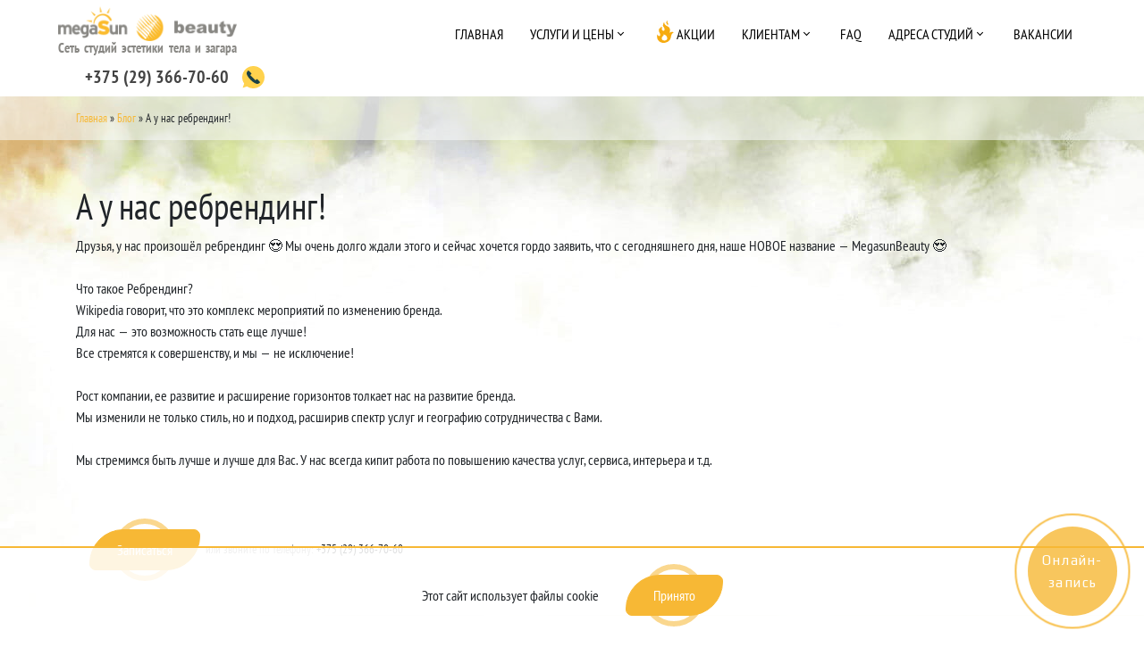

--- FILE ---
content_type: text/html; charset=UTF-8
request_url: https://msun.by/a-u-nas-rebrending/
body_size: 14280
content:
<!DOCTYPE html>
<html lang="ru-RU">
<head>
<meta charset="UTF-8">
<meta http-equiv="X-UA-Compatible" content="IE=edge">
<meta name="viewport" content="width=device-width, initial-scale=1, shrink-to-fit=no">
<link rel="icon" type="image/png" href="https://msun.by/wp-content/themes/webber-black/img/favicon.png" />
<link href="https://fonts.googleapis.com/css?family=PT+Sans+Narrow:400,700&amp;subset=cyrillic-ext" rel="stylesheet">
<meta name="yandex-verification" content="1d5904d7fe5a1eb4" />
<meta name="google-site-verification" content="OSpAOU8YXw2tX4PiAnGnInGK4WgdJCo_C1G1sCMJz8E" />
<meta name="facebook-domain-verification" content="ryq05mf6b8oe2uzdu8v0cd1x332pze" />
<title>Megasun Fitness теперь Megasun Beauty! - msun.by</title>
<meta name='robots' content='max-image-preview:large' />
<!-- This site is optimized with the Yoast SEO plugin v12.2 - https://yoast.com/wordpress/plugins/seo/ -->
<meta name="description" content="А у нас ребрендинг! Megasun Fitness расширяет формат и осуществляет ребрендинг, теперь мы Megasun Beauty!"/>
<meta name="robots" content="max-snippet:-1, max-image-preview:large, max-video-preview:-1"/>
<link rel="canonical" href="https://msun.by/a-u-nas-rebrending/" />
<meta property="og:locale" content="ru_RU" />
<meta property="og:type" content="article" />
<meta property="og:title" content="Megasun Fitness теперь Megasun Beauty! - msun.by" />
<meta property="og:description" content="А у нас ребрендинг! Megasun Fitness расширяет формат и осуществляет ребрендинг, теперь мы Megasun Beauty!" />
<meta property="og:url" content="https://msun.by/a-u-nas-rebrending/" />
<meta property="og:site_name" content="msun.by" />
<meta property="article:publisher" content="https://www.facebook.com/megasun.beauty/" />
<meta property="article:section" content="Блог" />
<meta property="article:published_time" content="2019-12-06T11:13:26+03:00" />
<meta property="article:modified_time" content="2024-01-18T14:32:41+03:00" />
<meta property="og:updated_time" content="2024-01-18T14:32:41+03:00" />
<meta property="og:image" content="https://msun.by/wp-content/uploads/2019/12/reb-1.png" />
<meta property="og:image:secure_url" content="https://msun.by/wp-content/uploads/2019/12/reb-1.png" />
<meta property="og:image:width" content="500" />
<meta property="og:image:height" content="500" />
<meta name="twitter:card" content="summary_large_image" />
<meta name="twitter:description" content="А у нас ребрендинг! Megasun Fitness расширяет формат и осуществляет ребрендинг, теперь мы Megasun Beauty!" />
<meta name="twitter:title" content="Megasun Fitness теперь Megasun Beauty! - msun.by" />
<meta name="twitter:image" content="https://msun.by/wp-content/uploads/2019/12/reb-1.png" />
<script type='application/ld+json' class='yoast-schema-graph yoast-schema-graph--main'>{"@context":"https://schema.org","@graph":[{"@type":"WebSite","@id":"https://msun.by/#website","url":"https://msun.by/","name":"msun.by","potentialAction":{"@type":"SearchAction","target":"https://msun.by/?s={search_term_string}","query-input":"required name=search_term_string"}},{"@type":"ImageObject","@id":"https://msun.by/a-u-nas-rebrending/#primaryimage","url":"https://msun.by/wp-content/uploads/2019/12/reb-1.png","width":500,"height":500},{"@type":"WebPage","@id":"https://msun.by/a-u-nas-rebrending/#webpage","url":"https://msun.by/a-u-nas-rebrending/","inLanguage":"ru-RU","name":"Megasun Fitness \u0442\u0435\u043f\u0435\u0440\u044c Megasun Beauty! - msun.by","isPartOf":{"@id":"https://msun.by/#website"},"primaryImageOfPage":{"@id":"https://msun.by/a-u-nas-rebrending/#primaryimage"},"datePublished":"2019-12-06T11:13:26+03:00","dateModified":"2024-01-18T14:32:41+03:00","author":{"@id":"https://msun.by/#/schema/person/16487de31aff7f1f1ed038efb3b3240c"},"description":"\u0410 \u0443 \u043d\u0430\u0441 \u0440\u0435\u0431\u0440\u0435\u043d\u0434\u0438\u043d\u0433! Megasun Fitness \u0440\u0430\u0441\u0448\u0438\u0440\u044f\u0435\u0442 \u0444\u043e\u0440\u043c\u0430\u0442 \u0438 \u043e\u0441\u0443\u0449\u0435\u0441\u0442\u0432\u043b\u044f\u0435\u0442 \u0440\u0435\u0431\u0440\u0435\u043d\u0434\u0438\u043d\u0433, \u0442\u0435\u043f\u0435\u0440\u044c \u043c\u044b Megasun Beauty!","breadcrumb":{"@id":"https://msun.by/a-u-nas-rebrending/#breadcrumb"}},{"@type":"BreadcrumbList","@id":"https://msun.by/a-u-nas-rebrending/#breadcrumb","itemListElement":[{"@type":"ListItem","position":1,"item":{"@type":"WebPage","@id":"https://msun.by/","url":"https://msun.by/","name":"\u0413\u043b\u0430\u0432\u043d\u0430\u044f"}},{"@type":"ListItem","position":2,"item":{"@type":"WebPage","@id":"https://msun.by/category/blog/","url":"https://msun.by/category/blog/","name":"\u0411\u043b\u043e\u0433"}},{"@type":"ListItem","position":3,"item":{"@type":"WebPage","@id":"https://msun.by/a-u-nas-rebrending/","url":"https://msun.by/a-u-nas-rebrending/","name":"\u0410 \u0443 \u043d\u0430\u0441 \u0440\u0435\u0431\u0440\u0435\u043d\u0434\u0438\u043d\u0433!"}}]},{"@type":["Person"],"@id":"https://msun.by/#/schema/person/16487de31aff7f1f1ed038efb3b3240c","name":"admin-18-43","image":{"@type":"ImageObject","@id":"https://msun.by/#authorlogo","url":"https://secure.gravatar.com/avatar/cfb9c53ea34e4c06581cf667b09a7241?s=96&d=mm&r=g","caption":"admin-18-43"},"sameAs":[]}]}</script>
<!-- / Yoast SEO plugin. -->
<link rel='dns-prefetch' href='//s.w.org' />
<script type="text/javascript">
window._wpemojiSettings = {"baseUrl":"https:\/\/s.w.org\/images\/core\/emoji\/13.1.0\/72x72\/","ext":".png","svgUrl":"https:\/\/s.w.org\/images\/core\/emoji\/13.1.0\/svg\/","svgExt":".svg","source":{"concatemoji":"https:\/\/msun.by\/wp-includes\/js\/wp-emoji-release.min.js?ver=5.8.12"}};
!function(e,a,t){var n,r,o,i=a.createElement("canvas"),p=i.getContext&&i.getContext("2d");function s(e,t){var a=String.fromCharCode;p.clearRect(0,0,i.width,i.height),p.fillText(a.apply(this,e),0,0);e=i.toDataURL();return p.clearRect(0,0,i.width,i.height),p.fillText(a.apply(this,t),0,0),e===i.toDataURL()}function c(e){var t=a.createElement("script");t.src=e,t.defer=t.type="text/javascript",a.getElementsByTagName("head")[0].appendChild(t)}for(o=Array("flag","emoji"),t.supports={everything:!0,everythingExceptFlag:!0},r=0;r<o.length;r++)t.supports[o[r]]=function(e){if(!p||!p.fillText)return!1;switch(p.textBaseline="top",p.font="600 32px Arial",e){case"flag":return s([127987,65039,8205,9895,65039],[127987,65039,8203,9895,65039])?!1:!s([55356,56826,55356,56819],[55356,56826,8203,55356,56819])&&!s([55356,57332,56128,56423,56128,56418,56128,56421,56128,56430,56128,56423,56128,56447],[55356,57332,8203,56128,56423,8203,56128,56418,8203,56128,56421,8203,56128,56430,8203,56128,56423,8203,56128,56447]);case"emoji":return!s([10084,65039,8205,55357,56613],[10084,65039,8203,55357,56613])}return!1}(o[r]),t.supports.everything=t.supports.everything&&t.supports[o[r]],"flag"!==o[r]&&(t.supports.everythingExceptFlag=t.supports.everythingExceptFlag&&t.supports[o[r]]);t.supports.everythingExceptFlag=t.supports.everythingExceptFlag&&!t.supports.flag,t.DOMReady=!1,t.readyCallback=function(){t.DOMReady=!0},t.supports.everything||(n=function(){t.readyCallback()},a.addEventListener?(a.addEventListener("DOMContentLoaded",n,!1),e.addEventListener("load",n,!1)):(e.attachEvent("onload",n),a.attachEvent("onreadystatechange",function(){"complete"===a.readyState&&t.readyCallback()})),(n=t.source||{}).concatemoji?c(n.concatemoji):n.wpemoji&&n.twemoji&&(c(n.twemoji),c(n.wpemoji)))}(window,document,window._wpemojiSettings);
</script>
<style type="text/css">
img.wp-smiley,
img.emoji {
display: inline !important;
border: none !important;
box-shadow: none !important;
height: 1em !important;
width: 1em !important;
margin: 0 .07em !important;
vertical-align: -0.1em !important;
background: none !important;
padding: 0 !important;
}
</style>
<!-- <link rel='stylesheet' id='wp-customer-reviews-3-frontend-css'  href='https://msun.by/wp-content/plugins/wp-customer-reviews/css/wp-customer-reviews-generated.css?ver=3.4.1' type='text/css' media='all' /> -->
<!-- <link rel='stylesheet' id='sbi_styles-css'  href='https://msun.by/wp-content/plugins/instagram-feed/css/sbi-styles.min.css?ver=6.2.7' type='text/css' media='all' /> -->
<!-- <link rel='stylesheet' id='wp-block-library-css'  href='https://msun.by/wp-includes/css/dist/block-library/style.min.css?ver=5.8.12' type='text/css' media='all' /> -->
<!-- <link rel='stylesheet' id='contact-form-7-css'  href='https://msun.by/wp-content/plugins/contact-form-7/includes/css/styles.css?ver=5.5.6.1' type='text/css' media='all' /> -->
<!-- <link rel='stylesheet' id='style-css'  href='https://msun.by/wp-content/themes/webber-black/css/style.css?ver=5.8.12' type='text/css' media='all' /> -->
<!-- <link rel='stylesheet' id='hurrytimer-css'  href='https://msun.by/wp-content/uploads/hurrytimer/css/87bb0719a194288e.css?ver=5.8.12' type='text/css' media='all' /> -->
<!-- <link rel='stylesheet' id='popup-maker-site-css'  href='//msun.by/wp-content/uploads/pum/pum-site-styles.css?generated=1762953389&#038;ver=1.16.2' type='text/css' media='all' /> -->
<!-- <link rel='stylesheet' id='cf7cf-style-css'  href='https://msun.by/wp-content/plugins/cf7-conditional-fields/style.css?ver=2.1.5' type='text/css' media='all' /> -->
<link rel="stylesheet" type="text/css" href="//msun.by/wp-content/cache/wpfc-minified/2f5k4319/dh5gt.css" media="all"/>
<script src='//msun.by/wp-content/cache/wpfc-minified/eduud2h/hx54p.js' type="text/javascript"></script>
<!-- <script type='text/javascript' src='https://msun.by/wp-includes/js/jquery/jquery.min.js?ver=3.6.0' id='jquery-core-js'></script> -->
<!-- <script type='text/javascript' src='https://msun.by/wp-includes/js/jquery/jquery-migrate.min.js?ver=3.3.2' id='jquery-migrate-js'></script> -->
<!-- <script type='text/javascript' src='https://msun.by/wp-content/plugins/wp-customer-reviews/js/wp-customer-reviews.js?ver=3.4.1' id='wp-customer-reviews-3-frontend-js'></script> -->
<link rel="https://api.w.org/" href="https://msun.by/wp-json/" /><link rel="alternate" type="application/json" href="https://msun.by/wp-json/wp/v2/posts/1694" /><link rel="EditURI" type="application/rsd+xml" title="RSD" href="https://msun.by/xmlrpc.php?rsd" />
<link rel="wlwmanifest" type="application/wlwmanifest+xml" href="https://msun.by/wp-includes/wlwmanifest.xml" /> 
<link rel='shortlink' href='https://msun.by/?p=1694' />
<link rel="alternate" type="application/json+oembed" href="https://msun.by/wp-json/oembed/1.0/embed?url=https%3A%2F%2Fmsun.by%2Fa-u-nas-rebrending%2F" />
<link rel="alternate" type="text/xml+oembed" href="https://msun.by/wp-json/oembed/1.0/embed?url=https%3A%2F%2Fmsun.by%2Fa-u-nas-rebrending%2F&#038;format=xml" />
<style type="text/css">.recentcomments a{display:inline !important;padding:0 !important;margin:0 !important;}</style><script type="application/ld+json">
{
"@context": "https://schema.org",
"@type": "Product",
"name": "MegaSun Beauty - студия загара и эстетики тела в Минске",
"aggregateRating": {
"@type": "AggregateRating",
"bestRating": "5",
"worstRating": "0",
"ratingValue": "4.9",
"reviewCount": "263"
}
}
</script><link rel="icon" href="https://msun.by/wp-content/uploads/2019/02/cropped-favicon-3-32x32.png" sizes="32x32" />
<link rel="icon" href="https://msun.by/wp-content/uploads/2019/02/cropped-favicon-3-192x192.png" sizes="192x192" />
<link rel="apple-touch-icon" href="https://msun.by/wp-content/uploads/2019/02/cropped-favicon-3-180x180.png" />
<meta name="msapplication-TileImage" content="https://msun.by/wp-content/uploads/2019/02/cropped-favicon-3-270x270.png" />
<style type="text/css" id="wp-custom-css">
.vidfront-wrap {
position: relative !important;
padding-bottom: 56.25% !important;
height: 0 !important;
overflow: hidden !important;
}
.vidfront-wrap iframe {
position: absolute !important;
top: 0 !important;
left: 0 !important;
width: 100% !important;
height: 100% !important;
}
.hid{
display: none;
}
.wide .container{
max-width: 100%!important;
}
.wide .wrapper{
margin: 0!important;
}
.wide .col-12{
padding: 0;
}
.sale-btn {
display: none;
}
.category-akcii .news-item-1 .item .date{
display: none;
}
*{ outline: none!important;}
.cal-ssilka-con {
position: fixed;
z-index: 100;
display: block;
bottom: 35%;
left: 0px;
}
.cal-silka {
color: black!important;
text-decoration: none!important;
z-index: 1000;
writing-mode: vertical-lr;
background-color: #f7b835;
height: 230px;
width: 35px;
text-align: center;
padding: 5px;
border-radius: 0px 15px 15px 0px;
font-size: 15px;
}
.warning-msun {
position: fixed;
bottom: 0;
left: 0;
display: none;
-webkit-box-align: center;
-ms-flex-align: center;
align-items: center;
-webkit-box-pack: center;
-ms-flex-pack: center;
justify-content: center;
width: 100%;
padding: 30px;
box-sizing: border-box;
background-color: rgba(255, 255, 255, 0.85);
border-top: 2px solid #f7b835;
z-index: 100;
}
.warning-msun--active {
display: flex;
}
.warning-msun__text {
margin-right: 30px;
}
.warning-msun__read {
display: block;
margin-left: 15px;
}
@media (max-width: 425px){
.msunsliderlpg .slide {
padding: 0;
min-height: 250px;
}
}
@media(min-width:1200px){
.wide.block-wrapper{
margin: 0px;
}
}
@media(max-width: 1199px){
.wide.block-wrapper{
margin: 70px 0;
}
}
@media (min-width:0px) and (max-width: 575px){
.contact-phone-mobile-seo{
display:block;
width:100%;
}
.wide.block-wrapper {
margin-top: 70px!important;
}
.wide img{
height: 200px;
object-fit: cover;
}
}
.block-28{
background: #fff;
}
.wpcr3_button_1{
border: 0;
color: #fff !important;
background: #f7b835!important;
font-size: 16px;
}
.wpcr3_item_name, .wpcr3_caps{
font-style: normal!important;
font-weight: 700;
font-size: 16px!important;
}
.wpcr3_aggregateRating_overallText, .wpcr3_aggregateRating_reviewCount, div.wpcr3_review blockquote.wpcr3_content p{
font-size: 16px!important;
}
@media (max-width: 767px){
.block-68 .slide .block-title__desc {
font-size: 40px;
}
}		</style>
<!-- Google Tag Manager -->
<script>(function(w,d,s,l,i){w[l]=w[l]||[];w[l].push({'gtm.start':
new Date().getTime(),event:'gtm.js'});var f=d.getElementsByTagName(s)[0],
j=d.createElement(s),dl=l!='dataLayer'?'&l='+l:'';j.async=true;j.src=
'https://www.googletagmanager.com/gtm.js?id='+i+dl;f.parentNode.insertBefore(j,f);
})(window,document,'script','dataLayer','GTM-NX8P362');</script>
<!-- End Google Tag Manager -->
</head>
<body class="post-template-default single single-post postid-1694 single-format-standard">
<!-- Google Tag Manager (noscript) -->
<noscript><iframe src="https://www.googletagmanager.com/ns.html?id=GTM-NX8P362"
height="0" width="0" style="display:none;visibility:hidden"></iframe></noscript>
<!-- End Google Tag Manager (noscript) -->
<!-- Facebook Pixel Code -->
<script>
!function(f,b,e,v,n,t,s)
{if(f.fbq)return;n=f.fbq=function(){n.callMethod?
n.callMethod.apply(n,arguments):n.queue.push(arguments)};
if(!f._fbq)f._fbq=n;n.push=n;n.loaded=!0;n.version='2.0';
n.queue=[];t=b.createElement(e);t.async=!0;
t.src=v;s=b.getElementsByTagName(e)[0];
s.parentNode.insertBefore(t,s)}(window,document,'script',
'https://connect.facebook.net/en_US/fbevents.js');
fbq('init', '331682560736719'); 
fbq('track', 'PageView');
</script>
<noscript>
<img height="1" width="1" 
src="https://www.facebook.com/tr?id=331682560736719&ev=PageView
&noscript=1"/>
</noscript>
<!-- End Facebook Pixel Code -->
<!-- Meta Pixel Code -->
<script>
!function(f,b,e,v,n,t,s)
{if(f.fbq)return;n=f.fbq=function(){n.callMethod?
n.callMethod.apply(n,arguments):n.queue.push(arguments)};
if(!f._fbq)f._fbq=n;n.push=n;n.loaded=!0;n.version='2.0';
n.queue=[];t=b.createElement(e);t.async=!0;
t.src=v;s=b.getElementsByTagName(e)[0];
s.parentNode.insertBefore(t,s)}(window, document,'script',
'https://connect.facebook.net/en_US/fbevents.js');
fbq('init', '654431239559137');
fbq('track', 'PageView');
</script>
<noscript><img height="1" width="1" style="display:none"
src="https://www.facebook.com/tr?id=654431239559137&ev=PageView&noscript=1"
/></noscript>
<!-- End Meta Pixel Code -->
<!-- Yandex.Metrika counter -->
<script type="text/javascript" >
(function(m,e,t,r,i,k,a){m[i]=m[i]||function(){(m[i].a=m[i].a||[]).push(arguments)};
m[i].l=1*new Date();k=e.createElement(t),a=e.getElementsByTagName(t)[0],k.async=1,k.src=r,a.parentNode.insertBefore(k,a)})
(window, document, "script", "https://mc.yandex.ru/metrika/tag.js", "ym");
ym(53104252, "init", {
clickmap:true,
trackLinks:true,
accurateTrackBounce:true,
webvisor:true
});
</script>
<noscript><div><img src="https://mc.yandex.ru/watch/53104252" style="position:absolute; left:-9999px;" alt="" /></div></noscript>
<!-- /Yandex.Metrika counter -->
<div class="wrapper block-28">
<div class="container-fluid header-container">
<div class="logo-wrap">
<a href="/" class="logo">
<img src="https://msun.by/wp-content/uploads/2019/11/megasan_beauty_logo-1.png" alt="">
<div class="logo-desc">Сеть студий эстетики тела и загара</div>
</a>
</div>
<div class="burger-menu">
<span></span>
<span></span>
<span></span>
</div>
<div class="menu-wrap">
<div class="menu-adress">
</div>
<ul id="menu-shapka" class="pro-menu"><li id="menu-item-98" class="menu-item menu-item-type-post_type menu-item-object-page menu-item-home menu-item-98"><a href="https://msun.by/">Главная</a></li>
<li id="menu-item-259" class="menu-item menu-item-type-post_type menu-item-object-page menu-item-has-children menu-item-259"><a href="https://msun.by/uslugi/">Услуги и цены</a>
<ul class="sub-menu">
<li id="menu-item-11636" class="menu-item menu-item-type-post_type menu-item-object-page menu-item-11636"><a href="https://msun.by/uslugi/reshape-kompleksnyj-podhod-k-svoemu-telu/">ReShape: комплексный подход к своему телу</a></li>
<li id="menu-item-339" class="menu-item menu-item-type-post_type menu-item-object-page menu-item-339"><a href="https://msun.by/uslugi/solyarij/">Солярий</a></li>
<li id="menu-item-338" class="menu-item menu-item-type-post_type menu-item-object-page menu-item-338"><a href="https://msun.by/uslugi/korrekciya-figury/">Эстетическая коррекция фигуры – LPG</a></li>
<li id="menu-item-6570" class="menu-item menu-item-type-post_type menu-item-object-page menu-item-6570"><a href="https://msun.by/uslugi/korrekciya-figury-na-apparate-sfera/">Коррекция фигуры на аппарате Sfera</a></li>
<li id="menu-item-337" class="menu-item menu-item-type-post_type menu-item-object-page menu-item-337"><a href="https://msun.by/uslugi/ruchnoj-massazh/">СПА программы для тела</a></li>
<li id="menu-item-336" class="menu-item menu-item-type-post_type menu-item-object-page menu-item-336"><a href="https://msun.by/uslugi/kosmeticheskie-uslugi/">Косметические услуги</a></li>
</ul>
</li>
<li id="menu-item-496" class="sales-on-fire menu-item menu-item-type-taxonomy menu-item-object-category menu-item-496"><a href="https://msun.by/category/akcii/">Акции</a></li>
<li id="menu-item-567" class="menu-item menu-item-type-custom menu-item-object-custom menu-item-has-children menu-item-567"><a href="#">Клиентам</a>
<ul class="sub-menu">
<li id="menu-item-9947" class="menu-item menu-item-type-post_type menu-item-object-page menu-item-9947"><a href="https://msun.by/o-nas/">О нас</a></li>
<li id="menu-item-1266" class="menu-item menu-item-type-taxonomy menu-item-object-category current-post-ancestor current-menu-parent current-post-parent menu-item-1266"><a href="https://msun.by/category/blog/">Блог</a></li>
<li id="menu-item-3364" class="menu-item menu-item-type-post_type menu-item-object-page menu-item-3364"><a href="https://msun.by/nasha-komanda/">Наша команда</a></li>
<li id="menu-item-377" class="menu-item menu-item-type-post_type menu-item-object-page menu-item-377"><a href="https://msun.by/svyazatsya-s-rukovodstvom/">Связаться с руководством</a></li>
<li id="menu-item-9954" class="menu-item menu-item-type-post_type menu-item-object-page menu-item-9954"><a href="https://msun.by/dokumenty/">Документы</a></li>
</ul>
</li>
<li id="menu-item-570" class="menu-item menu-item-type-post_type menu-item-object-page menu-item-570"><a href="https://msun.by/faq/">FAQ</a></li>
<li id="menu-item-540" class="menu-item menu-item-type-custom menu-item-object-custom menu-item-has-children menu-item-540"><a href="#">Адреса студий</a>
<ul class="sub-menu">
<li id="menu-item-361" class="menu-item menu-item-type-post_type menu-item-object-page menu-item-361"><a href="https://msun.by/lifestyle-pr-masherova-76a/">«LifeStyle» / пр. Машерова, 76А</a></li>
<li id="menu-item-1744" class="menu-item menu-item-type-post_type menu-item-object-page menu-item-1744"><a href="https://msun.by/tts-evropa-ul-surganova-57b/">ТЦ «Европа» / ул. Сурганова, 57Б</a></li>
<li id="menu-item-3712" class="menu-item menu-item-type-post_type menu-item-object-page menu-item-3712"><a href="https://msun.by/tc-titan-pr-dzerzhinskogo-104/">ТЦ «Титан» / пр. Дзержинского, 104</a></li>
<li id="menu-item-5348" class="menu-item menu-item-type-post_type menu-item-object-page menu-item-5348"><a href="https://msun.by/dana-centr-ul-petra-mstislavca-9/">Дана Центр / ул. Петра Мстиславца 9</a></li>
<li id="menu-item-13133" class="menu-item menu-item-type-post_type menu-item-object-page menu-item-13133"><a href="https://msun.by/trc-prizma-pr-partizanskij-79/">ТРЦ Prizma / пр. Партизанский, 79</a></li>
<li id="menu-item-5387" class="menu-item menu-item-type-custom menu-item-object-custom menu-item-5387"><a href="https://grodno.msun.by/">Гродно</a></li>
</ul>
</li>
<li id="menu-item-7759" class="menu-item menu-item-type-custom menu-item-object-custom menu-item-7759"><a href="https://msun.by/vakansii/">Вакансии</a></li>
</ul>			</div>
<div class="feedback">
<span class="phone d-desc">
+375 (29) 366-70-60					</span>
<a class="phone d-mobile" href="tel:+375293667060">
+375 (29) 366-70-60					</a>
<a data-fancybox class="link" href="#block-28-feedback">
<img src="https://msun.by/wp-content/themes/webber-black/img/mobile-phone.svg" alt="">
</a>
</div>
</div>
</div>
<div id="block-28-feedback" style="display: none; border-radius: 10px;">
<div class="modal-window">
<div role="form" class="wpcf7" id="wpcf7-f4-o6" lang="ru-RU" dir="ltr">
<div class="screen-reader-response"><p role="status" aria-live="polite" aria-atomic="true"></p> <ul></ul></div>
<form action="/a-u-nas-rebrending/#wpcf7-f4-o6" method="post" class="wpcf7-form init" novalidate="novalidate" data-status="init">
<div style="display: none;">
<input type="hidden" name="_wpcf7" value="4" />
<input type="hidden" name="_wpcf7_version" value="5.5.6.1" />
<input type="hidden" name="_wpcf7_locale" value="ru_RU" />
<input type="hidden" name="_wpcf7_unit_tag" value="wpcf7-f4-o6" />
<input type="hidden" name="_wpcf7_container_post" value="0" />
<input type="hidden" name="_wpcf7_posted_data_hash" value="" />
<input type="hidden" name="_wpcf7cf_hidden_group_fields" value="[]" />
<input type="hidden" name="_wpcf7cf_hidden_groups" value="[]" />
<input type="hidden" name="_wpcf7cf_visible_groups" value="[]" />
<input type="hidden" name="_wpcf7cf_repeaters" value="[]" />
<input type="hidden" name="_wpcf7cf_steps" value="{}" />
<input type="hidden" name="_wpcf7cf_options" value="{&quot;form_id&quot;:4,&quot;conditions&quot;:[],&quot;settings&quot;:{&quot;animation&quot;:&quot;yes&quot;,&quot;animation_intime&quot;:200,&quot;animation_outtime&quot;:200,&quot;conditions_ui&quot;:&quot;normal&quot;,&quot;notice_dismissed&quot;:false}}" />
</div>
<p><label> Ваше имя (обязательно)<br />
<span class="wpcf7-form-control-wrap your-name"><input type="text" name="your-name" value="" size="40" class="wpcf7-form-control wpcf7-text wpcf7-validates-as-required form-control" aria-required="true" aria-invalid="false" /></span> </label></p>
<p><label> Ваш e-mail (обязательно)<br />
<span class="wpcf7-form-control-wrap your-email"><input type="email" name="your-email" value="" size="40" class="wpcf7-form-control wpcf7-text wpcf7-email wpcf7-validates-as-required wpcf7-validates-as-email form-control" aria-required="true" aria-invalid="false" /></span> </label></p>
<p><label> Телефон<br />
<span class="wpcf7-form-control-wrap tel-1"><input type="tel" name="tel-1" value="" size="40" class="wpcf7-form-control wpcf7-text wpcf7-tel wpcf7-validates-as-tel form-control" aria-invalid="false" /></span> </label></p>
<p><label> Сообщение<br />
<span class="wpcf7-form-control-wrap your-messagem"><textarea name="your-messagem" cols="40" rows="10" class="wpcf7-form-control wpcf7-textarea form-control" aria-invalid="false"></textarea></span> </label></p>
<p><input type="submit" value="Отправить" class="wpcf7-form-control has-spinner wpcf7-submit btn btn-primary" /></p>
<input type='hidden' class='wpcf7-pum' value='{"closepopup":false,"closedelay":0,"openpopup":false,"openpopup_id":0}' /><div class="wpcf7-response-output" aria-hidden="true"></div></form></div>			</div>
</div>
<div class="breadcrumbs"><div class="container"><div id="breadcrumbs"><span><span><a href="https://msun.by/" >Главная</a> » <span><a href="https://msun.by/category/blog/" >Блог</a> » <span class="breadcrumb_last" aria-current="page">А у нас ребрендинг!</span></span></span></span></div></div></div>
<div class="wrapper block-wrapper block-83 fancybox ">
<div class="container">
<div class="row">
<div class="col-12"><h1>А у нас ребрендинг!</h1>
<p>Друзья, у нас произошёл ребрендинг 😍 Мы очень долго ждали этого и сейчас хочется гордо заявить, что с сегодняшнего дня, наше НОВОЕ название &#8212; MegasunBeauty 😍<br />
⠀<br />
Что такое Ребрендинг?<br />
Wikipedia говорит, что это комплекс мероприятий по изменению бренда.<br />
Для нас &#8212; это возможность стать еще лучше!<br />
Все стремятся к совершенству, и мы &#8212; не исключение!<br />
⠀<br />
Рост компании, ее развитие и расширение горизонтов толкает нас на развитие бренда.<br />
Мы изменили не только стиль, но и подход, расширив спектр услуг и географию сотрудничества с Вами.<br />
⠀<br />
Мы стремимся быть лучше и лучше для Вас. У нас всегда кипит работа по повышению качества услуг, сервиса, интерьера и т.д.</p>
<div class="clearfix"></div></div>
</div>
</div>
</div>
<!-- <link href="/wp-content/themes/webber-black/flexible-content/blocks/block-kalkulator/block-kalkulator.css" rel="stylesheet"> -->
<link rel="stylesheet" type="text/css" href="//msun.by/wp-content/cache/wpfc-minified/e3qbraaa/hx54p.css" media="all"/>
<script src='/wp-content/themes/webber-black/flexible-content/blocks/block-kalkulator/block-kalkulator.js'></script>					<div class="wrapper block-wrapper fancybox">
<div class="container">
<div class="col-12">
<p><a class="btn btn-primary btn-custom link" href="https://n208619.yclients.com/group:113894/city:8#1" target="_blank" rel="noopener">Записаться</a>&nbsp; <span style="font-size: 10pt;"><span style="color: #999999;">или звоните по телефону:</span> +375 (29) 366-70-60</span></p>
<div class="clearfix"></div>
</div>
</div>
</div>
	
<div class="wrapper block-24">
<div class="container">
<div class="row block-24-items">
<div class="col-md-4 item">
<h3 class="title">Услуги</h3>
<ul id="menu-uslugi" class=""><li id="menu-item-11638" class="menu-item menu-item-type-post_type menu-item-object-page menu-item-11638"><a href="https://msun.by/uslugi/reshape-kompleksnyj-podhod-k-svoemu-telu/">ReShape: комплексный подход к своему телу</a></li>
<li id="menu-item-354" class="menu-item menu-item-type-post_type menu-item-object-page menu-item-354"><a href="https://msun.by/uslugi/korrekciya-figury/">Эстетическая коррекция фигуры – LPG</a></li>
<li id="menu-item-6571" class="menu-item menu-item-type-post_type menu-item-object-page menu-item-6571"><a href="https://msun.by/uslugi/korrekciya-figury-na-apparate-sfera/">Коррекция фигуры на аппарате Sfera</a></li>
<li id="menu-item-355" class="menu-item menu-item-type-post_type menu-item-object-page menu-item-355"><a href="https://msun.by/uslugi/kosmeticheskie-uslugi/">Косметические услуги</a></li>
<li id="menu-item-357" class="menu-item menu-item-type-post_type menu-item-object-page menu-item-357"><a href="https://msun.by/uslugi/ruchnoj-massazh/">СПА программы для тела</a></li>
<li id="menu-item-358" class="menu-item menu-item-type-post_type menu-item-object-page menu-item-358"><a href="https://msun.by/uslugi/solyarij/">Солярий</a></li>
</ul>					</div>
<div class="col-md-4 item">
<h3 class="title">Клиентам</h3>
<ul id="menu-klientam" class=""><li id="menu-item-277" class="menu-item menu-item-type-post_type menu-item-object-page menu-item-home menu-item-277"><a href="https://msun.by/">Главная</a></li>
<li id="menu-item-1154" class="menu-item menu-item-type-taxonomy menu-item-object-category menu-item-1154"><a href="https://msun.by/category/akcii/">Акции</a></li>
<li id="menu-item-3045" class="menu-item menu-item-type-post_type menu-item-object-page menu-item-3045"><a href="https://msun.by/cistema-loyalnosti/">Программа лояльности</a></li>
<li id="menu-item-726" class="menu-item menu-item-type-post_type menu-item-object-page menu-item-726"><a href="https://msun.by/karta-sajta/">Карта сайта</a></li>
<li id="menu-item-6697" class="menu-item menu-item-type-post_type menu-item-object-page menu-item-6697"><a href="https://msun.by/sposoby-oplaty/">Оплата</a></li>
<li id="menu-item-7773" class="menu-item menu-item-type-custom menu-item-object-custom menu-item-7773"><a href="https://msun.by/vakansii/">Вакансии</a></li>
<li id="menu-item-9953" class="menu-item menu-item-type-post_type menu-item-object-page menu-item-9953"><a href="https://msun.by/dokumenty/">Документы</a></li>
</ul>						<hr>
<p>ООО «Мегасан Фитнес»<br>
Общество с ограниченной ответственностью «Мегасан Фитнес»,<br>
Юридический адрес: 223018, РБ, Минская область, Минский район, д. Тарасово, ул. Ратомская, 1Б, пом, 58<br>
Почтовый адрес: 220069, г. Минск, ул. Папанина, 15-112<br>
Выдано Минским райсполкомом от 5.12.2017 г.<br>
УНП 691844623</p>
</div>
<div class="col-md-4 item">
<h3 class="title">Адреса студий:</h3>
<p>УНП: 691844623</p>
<p>LifeStyle / пр. Машерова 76А<br />
Тел.: <a href="tel:+375293664060">+375 (29) 366-40-60</a></p>
<p>ТЦ Европа / ул. Сурганова, 57Б<br />
Тел.: <a href="tel:+375291567060">+375 (29) 156-70-60</a></p>
<p>ТЦ Титан / пр. Дзержинского, 104<br />
Тел.: <a href="tel:+375445111919">+375 (44) 511-19-19</a></p>
<p>Дана Центр / ул. Петра Мстиславца, 9<br />
Тел.: <a href="tel:+375291417060">+375 (29) 141-70-60</a></p>
<p>ТРЦ Prizma / пр. Партизанский, 79<br />
Тел.: <a href="tel:+375296167060">+375 (29) 616-70-60</a></p>
<p>Тел.: <a href="tel:+375293667060">+375 (29) 366-70-60</a><br />
Эл. Почта:  <a href="mailto:info@msun.by">info@msun.by</a></p>
<p><strong>Время работы:</strong></p>
<p><span style="text-decoration: underline;">Студии по адресу: ул. Сурганова, 57Б</span><br />
Понедельник &#8212; Воскресенье 10.00-21.00</p>
<p><span style="text-decoration: underline;">Студии по адресу: пр. Машерова 76А</span><br />
Понедельник &#8212; Воскресенье 10.00-21.00</p>
<p><span style="text-decoration: underline;">Студии по адресу: пр. Дзержинского 104</span><br />
Понедельник &#8212; Воскресенье 10.00-21.00</p>
<p><span style="text-decoration: underline;">Студии по адресу: ул. <span>Петра Мстиславца 9</span></span><br />
Понедельник &#8212; Воскресенье 9.00-21.00</p>
<p><span style="text-decoration: underline;">Студии по адресу: пр. Партизанский, 79</span><br />
Понедельник &#8212; Воскресенье 9.00-22.00</p>
</div>
</div>
</div>
<div class="container copyright">
<ul class="social-list"><li><a target="_blank" href="https://www.facebook.com/megasun.beauty/"><img src="https://msun.by/wp-content/uploads/2019/06/facebook.svg" alt="следите за нами в соцсетях"></a></li><li><a target="_blank" href="https://www.instagram.com/megasun.beauty/"><img src="https://msun.by/wp-content/uploads/2019/06/instagram.svg" alt="следите за нами в соцсетях"></a></li><li><a target="_blank" href="https://www.youtube.com/channel/UC1brACOBMIFSGoIg0P_nhlw?reload=9"><img src="https://msun.by/wp-content/uploads/2019/06/youtube.svg" alt="следите за нами в соцсетях"></a></li></ul>			</div>
<div class="container copyright">
<div class="row">
<div class="col-md-12">		 
<img src="/wp-content/uploads/2023/12/logo-cards.png" alt="Принимаемые карты">
</div>
</div>
</div>
<div class="container copyright">
<a class="webber" href="https://webber.by/" target="_blank" rel="nofollow"><img src="https://msun.by/wp-content/themes/webber-black/img/webber-gray.svg" alt="Webber создание сайтов"></a>
</div>
</div>
<div class="scroll-to-top-1"></div>
<div class="sale-btn">
<div class="bg"></div>
<a href="/category/akcii/" class="sale-offer" style="display: block;">Наши акции</a>
</div>
<div class="warning-msun warning-msun--active">
<div class="warning-msun__text">Этот сайт использует файлы cookie</div>
<button class="btn btn-primary btn-custom warning-msun__apply" type="button">Принято</button>
</div>
<!-- scripts -->
<script src="https://msun.by/wp-content/themes/webber-black/js/jquery.min.js"></script>
<script src="https://msun.by/wp-content/themes/webber-black/js/dist/jquery.fancybox-dist.js"></script>
<script src="https://msun.by/wp-content/themes/webber-black/js/dist/slick-dist.js"></script>
<script src="https://msun.by/wp-content/themes/webber-black/js/dist/navgoco-dist.js"></script>
<script src="https://msun.by/wp-content/themes/webber-black/js/dist/woocommerce-dist.js"></script>
<script src="https://msun.by/wp-content/themes/webber-black/js/dist/script-dist.js"></script>
<script>
const container = document.querySelector(".warning-msun");
if (document.cookie.indexOf("warning-msun") != -1) {
container.classList.remove("warning-msun--active");
}
if (document.querySelector(".warning-msun")) {
const apply = container.querySelector(".warning-msun__apply");
apply.addEventListener("click", () => {
container.classList.remove("warning-msun--active");
document.cookie = "warning-msun=true; max-age=2592000; path=/";
});
};
</script>
<script type="text/javascript" src="//w208619.yclients.com/widgetJS" charset="UTF-8"></script>
<!-- Yandex.Metrika counter -->
<script type="text/javascript">
(function (m, e, t, r, i, k, a) {
m[i] = m[i] || function () {
(m[i].a = m[i].a || []).push(arguments)
};
m[i].l = 1 * new Date();
k = e.createElement(t), a = e.getElementsByTagName(t)[0], k.async = 1, k.src = r, a.parentNode.insertBefore(k, a)
})
(window, document, "script", "https://mc.yandex.ru/metrika/tag.js", "ym");
ym(53104252, "init", {
clickmap: true,
trackLinks: true,
accurateTrackBounce: true,
webvisor: true
});
</script>
<noscript>
<div><img src="https://mc.yandex.ru/watch/53104252" style="position:absolute; left:-9999px;" alt=""/></div>
</noscript>
<!-- /Yandex.Metrika counter -->
<!-- Global site tag (gtag.js) - Google Analytics -->
<script async src="https://www.googletagmanager.com/gtag/js?id=UA-137597893-1"></script>
<script>
window.dataLayer = window.dataLayer || [];
function gtag() {
dataLayer.push(arguments);
}
gtag('js', new Date());
gtag('config', 'UA-137597893-1');
</script>
<div id="pum-7788" class="pum pum-overlay pum-theme-3524 pum-theme-enterprise-blue popmake-overlay pum-accessibility-disabled click_open" data-popmake="{&quot;id&quot;:7788,&quot;slug&quot;:&quot;vakansii&quot;,&quot;theme_id&quot;:3524,&quot;cookies&quot;:[{&quot;event&quot;:&quot;on_popup_close&quot;,&quot;settings&quot;:{&quot;name&quot;:&quot;pum-7788&quot;,&quot;key&quot;:&quot;&quot;,&quot;session&quot;:false,&quot;path&quot;:&quot;1&quot;,&quot;time&quot;:&quot;1 month&quot;}}],&quot;triggers&quot;:[{&quot;type&quot;:&quot;click_open&quot;,&quot;settings&quot;:{&quot;extra_selectors&quot;:&quot;&quot;,&quot;cookie_name&quot;:null}}],&quot;mobile_disabled&quot;:null,&quot;tablet_disabled&quot;:null,&quot;meta&quot;:{&quot;display&quot;:{&quot;stackable&quot;:false,&quot;overlay_disabled&quot;:false,&quot;scrollable_content&quot;:false,&quot;disable_reposition&quot;:false,&quot;size&quot;:&quot;small&quot;,&quot;responsive_min_width&quot;:&quot;0%&quot;,&quot;responsive_min_width_unit&quot;:false,&quot;responsive_max_width&quot;:&quot;100%&quot;,&quot;responsive_max_width_unit&quot;:false,&quot;custom_width&quot;:&quot;640px&quot;,&quot;custom_width_unit&quot;:false,&quot;custom_height&quot;:&quot;380px&quot;,&quot;custom_height_unit&quot;:false,&quot;custom_height_auto&quot;:false,&quot;location&quot;:&quot;center&quot;,&quot;position_from_trigger&quot;:false,&quot;position_top&quot;:&quot;100&quot;,&quot;position_left&quot;:&quot;0&quot;,&quot;position_bottom&quot;:&quot;0&quot;,&quot;position_right&quot;:&quot;0&quot;,&quot;position_fixed&quot;:false,&quot;animation_type&quot;:&quot;fade&quot;,&quot;animation_speed&quot;:&quot;350&quot;,&quot;animation_origin&quot;:&quot;center top&quot;,&quot;overlay_zindex&quot;:false,&quot;zindex&quot;:&quot;1999999999&quot;},&quot;close&quot;:{&quot;text&quot;:&quot;X&quot;,&quot;button_delay&quot;:&quot;0&quot;,&quot;overlay_click&quot;:false,&quot;esc_press&quot;:false,&quot;f4_press&quot;:false},&quot;click_open&quot;:[]}}" role="dialog" aria-hidden="true" aria-labelledby="pum_popup_title_7788">
<div id="popmake-7788" class="pum-container popmake theme-3524 pum-responsive pum-responsive-small responsive size-small">
<div id="pum_popup_title_7788" class="pum-title popmake-title">
Вакансии			</div>
<div class="pum-content popmake-content" tabindex="0">
<div style="padding-left: 40px;"><div role="form" class="wpcf7" id="wpcf7-f7787-o1" lang="ru-RU" dir="ltr">
<div class="screen-reader-response"><p role="status" aria-live="polite" aria-atomic="true"></p> <ul></ul></div>
<form action="/a-u-nas-rebrending/#wpcf7-f7787-o1" method="post" class="wpcf7-form init" novalidate="novalidate" data-status="init">
<div style="display: none;">
<input type="hidden" name="_wpcf7" value="7787" />
<input type="hidden" name="_wpcf7_version" value="5.5.6.1" />
<input type="hidden" name="_wpcf7_locale" value="ru_RU" />
<input type="hidden" name="_wpcf7_unit_tag" value="wpcf7-f7787-o1" />
<input type="hidden" name="_wpcf7_container_post" value="0" />
<input type="hidden" name="_wpcf7_posted_data_hash" value="" />
<input type="hidden" name="_wpcf7cf_hidden_group_fields" value="[]" />
<input type="hidden" name="_wpcf7cf_hidden_groups" value="[]" />
<input type="hidden" name="_wpcf7cf_visible_groups" value="[]" />
<input type="hidden" name="_wpcf7cf_repeaters" value="[]" />
<input type="hidden" name="_wpcf7cf_steps" value="{}" />
<input type="hidden" name="_wpcf7cf_options" value="{&quot;form_id&quot;:7787,&quot;conditions&quot;:[],&quot;settings&quot;:{&quot;animation&quot;:&quot;yes&quot;,&quot;animation_intime&quot;:200,&quot;animation_outtime&quot;:200,&quot;conditions_ui&quot;:&quot;normal&quot;,&quot;notice_dismissed&quot;:false}}" />
</div>
<p><label> ФИО<br />
<span class="wpcf7-form-control-wrap your-name"><input type="text" name="your-name" value="" size="40" class="wpcf7-form-control wpcf7-text wpcf7-validates-as-required" aria-required="true" aria-invalid="false" /></span><br />
</label><br />
<label> Телефон<br />
<span class="wpcf7-form-control-wrap tel-544"><input type="tel" name="tel-544" value="" size="40" class="wpcf7-form-control wpcf7-text wpcf7-tel wpcf7-validates-as-required wpcf7-validates-as-tel" aria-required="true" aria-invalid="false" /></span><br />
</label><br />
<label> Напишите о себе<br />
<span class="wpcf7-form-control-wrap textarea-534"><textarea name="textarea-534" cols="40" rows="10" class="wpcf7-form-control wpcf7-textarea" aria-invalid="false"></textarea></span><br />
</label><br />
<label> Выберите вакансию<br />
<span class="wpcf7-form-control-wrap menu-405"><select name="menu-405" class="wpcf7-form-control wpcf7-select wpcf7-validates-as-required" aria-required="true" aria-invalid="false"><option value="администратор">администратор</option><option value="мастер (мед. образование)">мастер (мед. образование)</option></select></span><br />
</label><br />
<input type="submit" value="Отправить" class="wpcf7-form-control has-spinner wpcf7-submit btn btn-primary" /></p>
<input type='hidden' class='wpcf7-pum' value='{"closepopup":false,"closedelay":0,"openpopup":true,"openpopup_id":0}' /><div class="wpcf7-response-output" aria-hidden="true"></div></form></div></div>
</div>
<button type="button" class="pum-close popmake-close" aria-label="Закрыть">
X            </button>
</div>
</div>
<div id="pum-7486" class="pum pum-overlay pum-theme-3524 pum-theme-enterprise-blue popmake-overlay pum-accessibility-disabled click_open" data-popmake="{&quot;id&quot;:7486,&quot;slug&quot;:&quot;beri-maksimum-ili-ekonomiya-do-65-rub&quot;,&quot;theme_id&quot;:3524,&quot;cookies&quot;:[],&quot;triggers&quot;:[{&quot;type&quot;:&quot;click_open&quot;,&quot;settings&quot;:{&quot;extra_selectors&quot;:&quot;&quot;,&quot;cookie_name&quot;:null}}],&quot;mobile_disabled&quot;:null,&quot;tablet_disabled&quot;:null,&quot;meta&quot;:{&quot;display&quot;:{&quot;stackable&quot;:false,&quot;overlay_disabled&quot;:false,&quot;scrollable_content&quot;:false,&quot;disable_reposition&quot;:false,&quot;size&quot;:&quot;small&quot;,&quot;responsive_min_width&quot;:&quot;0%&quot;,&quot;responsive_min_width_unit&quot;:false,&quot;responsive_max_width&quot;:&quot;100%&quot;,&quot;responsive_max_width_unit&quot;:false,&quot;custom_width&quot;:&quot;640px&quot;,&quot;custom_width_unit&quot;:false,&quot;custom_height&quot;:&quot;380px&quot;,&quot;custom_height_unit&quot;:false,&quot;custom_height_auto&quot;:false,&quot;location&quot;:&quot;center&quot;,&quot;position_from_trigger&quot;:false,&quot;position_top&quot;:&quot;100&quot;,&quot;position_left&quot;:&quot;0&quot;,&quot;position_bottom&quot;:&quot;0&quot;,&quot;position_right&quot;:&quot;0&quot;,&quot;position_fixed&quot;:false,&quot;animation_type&quot;:&quot;fade&quot;,&quot;animation_speed&quot;:&quot;350&quot;,&quot;animation_origin&quot;:&quot;center top&quot;,&quot;overlay_zindex&quot;:false,&quot;zindex&quot;:&quot;1999999999&quot;},&quot;close&quot;:{&quot;text&quot;:&quot;\u0425&quot;,&quot;button_delay&quot;:&quot;0&quot;,&quot;overlay_click&quot;:false,&quot;esc_press&quot;:false,&quot;f4_press&quot;:false},&quot;click_open&quot;:[]}}" role="dialog" aria-hidden="true" >
<div id="popmake-7486" class="pum-container popmake theme-3524 pum-responsive pum-responsive-small responsive size-small">
<div class="pum-content popmake-content" tabindex="0">
<div role="form" class="wpcf7" id="wpcf7-f7484-o2" lang="ru-RU" dir="ltr">
<div class="screen-reader-response"><p role="status" aria-live="polite" aria-atomic="true"></p> <ul></ul></div>
<form action="/a-u-nas-rebrending/#wpcf7-f7484-o2" method="post" class="wpcf7-form init" novalidate="novalidate" data-status="init">
<div style="display: none;">
<input type="hidden" name="_wpcf7" value="7484" />
<input type="hidden" name="_wpcf7_version" value="5.5.6.1" />
<input type="hidden" name="_wpcf7_locale" value="ru_RU" />
<input type="hidden" name="_wpcf7_unit_tag" value="wpcf7-f7484-o2" />
<input type="hidden" name="_wpcf7_container_post" value="0" />
<input type="hidden" name="_wpcf7_posted_data_hash" value="" />
<input type="hidden" name="_wpcf7cf_hidden_group_fields" value="[]" />
<input type="hidden" name="_wpcf7cf_hidden_groups" value="[]" />
<input type="hidden" name="_wpcf7cf_visible_groups" value="[]" />
<input type="hidden" name="_wpcf7cf_repeaters" value="[]" />
<input type="hidden" name="_wpcf7cf_steps" value="{}" />
<input type="hidden" name="_wpcf7cf_options" value="{&quot;form_id&quot;:7484,&quot;conditions&quot;:[],&quot;settings&quot;:{&quot;animation&quot;:&quot;yes&quot;,&quot;animation_intime&quot;:200,&quot;animation_outtime&quot;:200,&quot;conditions_ui&quot;:&quot;normal&quot;,&quot;notice_dismissed&quot;:false}}" />
</div>
<p><label> Ваше имя<br />
<span class="wpcf7-form-control-wrap your-name"><input type="text" name="your-name" value="" size="40" class="wpcf7-form-control wpcf7-text wpcf7-validates-as-required" aria-required="true" aria-invalid="false" /></span> </label></p>
<p><label> Ваша фамилия<br />
<span class="wpcf7-form-control-wrap your-surname"><input type="text" name="your-surname" value="" size="40" class="wpcf7-form-control wpcf7-text wpcf7-validates-as-required" aria-required="true" aria-invalid="false" /></span> </label></p>
<p><label> Ваш телефон<br />
<span class="wpcf7-form-control-wrap tel-620"><input type="tel" name="tel-620" value="" class="wpcf7-form-control wpcf7mf-mask wpcf7-mask wpcf7-validates-as-required" size="40" aria-required="1" placeholder="+375 (__) ___-__-__" data-mask="+375 (__) ___-__-__" /></span></label></p>
<p><label>Салон<br />
<span class="wpcf7-form-control-wrap menu-558"><select name="menu-558" class="wpcf7-form-control wpcf7-select" aria-invalid="false"><option value="LifeStyle / пр. Машерова 76А">LifeStyle / пр. Машерова 76А</option><option value="ТЦ Европа / ул. Сурганова, 57Б">ТЦ Европа / ул. Сурганова, 57Б</option><option value="ТЦ «Титан» / пр. Дзержинского, 104">ТЦ «Титан» / пр. Дзержинского, 104</option><option value="Дана Центр / ул. Петра Мстиславца, 9">Дана Центр / ул. Петра Мстиславца, 9</option></select></span></label><br />
<input type="hidden" name="wpcf7tg_sending" value="1" /></p>
<p style="text-align: center;">
<input type="submit" value="Отправить" class="wpcf7-form-control has-spinner wpcf7-submit btn btn-primary btn-custom" /></p>
<input type='hidden' class='wpcf7-pum' value='{"closepopup":false,"closedelay":0,"openpopup":false,"openpopup_id":0}' /><div class="wpcf7-response-output" aria-hidden="true"></div></form></div>
</div>
<button type="button" class="pum-close popmake-close" aria-label="Закрыть">
Х            </button>
</div>
</div>
<div id="pum-7479" class="pum pum-overlay pum-theme-3524 pum-theme-enterprise-blue popmake-overlay pum-accessibility-disabled click_open" data-popmake="{&quot;id&quot;:7479,&quot;slug&quot;:&quot;dopolnitelnaya-skidka-na-kazhdyj-vtoroj-abonement-15&quot;,&quot;theme_id&quot;:3524,&quot;cookies&quot;:[],&quot;triggers&quot;:[{&quot;type&quot;:&quot;click_open&quot;,&quot;settings&quot;:{&quot;extra_selectors&quot;:&quot;&quot;,&quot;cookie_name&quot;:null}}],&quot;mobile_disabled&quot;:null,&quot;tablet_disabled&quot;:null,&quot;meta&quot;:{&quot;display&quot;:{&quot;stackable&quot;:false,&quot;overlay_disabled&quot;:false,&quot;scrollable_content&quot;:false,&quot;disable_reposition&quot;:false,&quot;size&quot;:&quot;small&quot;,&quot;responsive_min_width&quot;:&quot;0%&quot;,&quot;responsive_min_width_unit&quot;:false,&quot;responsive_max_width&quot;:&quot;100%&quot;,&quot;responsive_max_width_unit&quot;:false,&quot;custom_width&quot;:&quot;640px&quot;,&quot;custom_width_unit&quot;:false,&quot;custom_height&quot;:&quot;380px&quot;,&quot;custom_height_unit&quot;:false,&quot;custom_height_auto&quot;:false,&quot;location&quot;:&quot;center&quot;,&quot;position_from_trigger&quot;:false,&quot;position_top&quot;:&quot;100&quot;,&quot;position_left&quot;:&quot;0&quot;,&quot;position_bottom&quot;:&quot;0&quot;,&quot;position_right&quot;:&quot;0&quot;,&quot;position_fixed&quot;:false,&quot;animation_type&quot;:&quot;fade&quot;,&quot;animation_speed&quot;:&quot;350&quot;,&quot;animation_origin&quot;:&quot;center top&quot;,&quot;overlay_zindex&quot;:false,&quot;zindex&quot;:&quot;1999999999&quot;},&quot;close&quot;:{&quot;text&quot;:&quot;\u0425&quot;,&quot;button_delay&quot;:&quot;0&quot;,&quot;overlay_click&quot;:false,&quot;esc_press&quot;:false,&quot;f4_press&quot;:false},&quot;click_open&quot;:[]}}" role="dialog" aria-hidden="true" >
<div id="popmake-7479" class="pum-container popmake theme-3524 pum-responsive pum-responsive-small responsive size-small">
<div class="pum-content popmake-content" tabindex="0">
<div role="form" class="wpcf7" id="wpcf7-f7476-o3" lang="ru-RU" dir="ltr">
<div class="screen-reader-response"><p role="status" aria-live="polite" aria-atomic="true"></p> <ul></ul></div>
<form action="/a-u-nas-rebrending/#wpcf7-f7476-o3" method="post" class="wpcf7-form init" novalidate="novalidate" data-status="init">
<div style="display: none;">
<input type="hidden" name="_wpcf7" value="7476" />
<input type="hidden" name="_wpcf7_version" value="5.5.6.1" />
<input type="hidden" name="_wpcf7_locale" value="ru_RU" />
<input type="hidden" name="_wpcf7_unit_tag" value="wpcf7-f7476-o3" />
<input type="hidden" name="_wpcf7_container_post" value="0" />
<input type="hidden" name="_wpcf7_posted_data_hash" value="" />
<input type="hidden" name="_wpcf7cf_hidden_group_fields" value="[]" />
<input type="hidden" name="_wpcf7cf_hidden_groups" value="[]" />
<input type="hidden" name="_wpcf7cf_visible_groups" value="[]" />
<input type="hidden" name="_wpcf7cf_repeaters" value="[]" />
<input type="hidden" name="_wpcf7cf_steps" value="{}" />
<input type="hidden" name="_wpcf7cf_options" value="{&quot;form_id&quot;:7476,&quot;conditions&quot;:[],&quot;settings&quot;:{&quot;animation&quot;:&quot;yes&quot;,&quot;animation_intime&quot;:200,&quot;animation_outtime&quot;:200,&quot;conditions_ui&quot;:&quot;normal&quot;,&quot;notice_dismissed&quot;:false}}" />
</div>
<p><label> Ваше имя<br />
<span class="wpcf7-form-control-wrap your-name"><input type="text" name="your-name" value="" size="40" class="wpcf7-form-control wpcf7-text wpcf7-validates-as-required" aria-required="true" aria-invalid="false" /></span> </label></p>
<p><label> Ваша фамилия<br />
<span class="wpcf7-form-control-wrap your-surname"><input type="text" name="your-surname" value="" size="40" class="wpcf7-form-control wpcf7-text wpcf7-validates-as-required" aria-required="true" aria-invalid="false" /></span> </label></p>
<p><label> Ваш телефон<br />
<span class="wpcf7-form-control-wrap tel-620"><input type="tel" name="tel-620" value="" class="wpcf7-form-control wpcf7mf-mask wpcf7-mask wpcf7-validates-as-required" size="40" aria-required="1" placeholder="+375 (__) ___-__-__" data-mask="+375 (__) ___-__-__" /></span></label></p>
<p><label>Салон<br />
<span class="wpcf7-form-control-wrap menu-558"><select name="menu-558" class="wpcf7-form-control wpcf7-select" aria-invalid="false"><option value="LifeStyle / пр. Машерова 76А">LifeStyle / пр. Машерова 76А</option><option value="ТЦ Европа / ул. Сурганова, 57Б">ТЦ Европа / ул. Сурганова, 57Б</option><option value="ТЦ «Титан» / пр. Дзержинского, 104">ТЦ «Титан» / пр. Дзержинского, 104</option><option value="Дана Центр / ул. Петра Мстиславца, 9">Дана Центр / ул. Петра Мстиславца, 9</option></select></span></label><br />
<input type="hidden" name="wpcf7tg_sending" value="1" /></p>
<p style="text-align: center;">
<input type="submit" value="Отправить" class="wpcf7-form-control has-spinner wpcf7-submit btn btn-primary btn-custom" /></p>
<input type='hidden' class='wpcf7-pum' value='{"closepopup":false,"closedelay":0,"openpopup":false,"openpopup_id":0}' /><div class="wpcf7-response-output" aria-hidden="true"></div></form></div>
</div>
<button type="button" class="pum-close popmake-close" aria-label="Закрыть">
Х            </button>
</div>
</div>
<div id="pum-7443" class="pum pum-overlay pum-theme-3524 pum-theme-enterprise-blue popmake-overlay pum-accessibility-disabled click_open" data-popmake="{&quot;id&quot;:7443,&quot;slug&quot;:&quot;zapisatsya-na-pervoe-poseshhenie-apparatnogo-udalenie-volos-v-studiju-na-surganova-so-skidkoj-40&quot;,&quot;theme_id&quot;:3524,&quot;cookies&quot;:[],&quot;triggers&quot;:[{&quot;type&quot;:&quot;click_open&quot;,&quot;settings&quot;:{&quot;extra_selectors&quot;:&quot;&quot;,&quot;cookie_name&quot;:null}}],&quot;mobile_disabled&quot;:null,&quot;tablet_disabled&quot;:null,&quot;meta&quot;:{&quot;display&quot;:{&quot;stackable&quot;:false,&quot;overlay_disabled&quot;:false,&quot;scrollable_content&quot;:false,&quot;disable_reposition&quot;:false,&quot;size&quot;:&quot;small&quot;,&quot;responsive_min_width&quot;:&quot;0%&quot;,&quot;responsive_min_width_unit&quot;:false,&quot;responsive_max_width&quot;:&quot;100%&quot;,&quot;responsive_max_width_unit&quot;:false,&quot;custom_width&quot;:&quot;640px&quot;,&quot;custom_width_unit&quot;:false,&quot;custom_height&quot;:&quot;380px&quot;,&quot;custom_height_unit&quot;:false,&quot;custom_height_auto&quot;:false,&quot;location&quot;:&quot;center&quot;,&quot;position_from_trigger&quot;:false,&quot;position_top&quot;:&quot;100&quot;,&quot;position_left&quot;:&quot;0&quot;,&quot;position_bottom&quot;:&quot;0&quot;,&quot;position_right&quot;:&quot;0&quot;,&quot;position_fixed&quot;:false,&quot;animation_type&quot;:&quot;fade&quot;,&quot;animation_speed&quot;:&quot;350&quot;,&quot;animation_origin&quot;:&quot;center top&quot;,&quot;overlay_zindex&quot;:false,&quot;zindex&quot;:&quot;1999999999&quot;},&quot;close&quot;:{&quot;text&quot;:&quot;\u0425&quot;,&quot;button_delay&quot;:&quot;0&quot;,&quot;overlay_click&quot;:false,&quot;esc_press&quot;:false,&quot;f4_press&quot;:false},&quot;click_open&quot;:[]}}" role="dialog" aria-hidden="true" >
<div id="popmake-7443" class="pum-container popmake theme-3524 pum-responsive pum-responsive-small responsive size-small">
<div class="pum-content popmake-content" tabindex="0">
<div role="form" class="wpcf7" id="wpcf7-f7445-o4" lang="ru-RU" dir="ltr">
<div class="screen-reader-response"><p role="status" aria-live="polite" aria-atomic="true"></p> <ul></ul></div>
<form action="/a-u-nas-rebrending/#wpcf7-f7445-o4" method="post" class="wpcf7-form init" novalidate="novalidate" data-status="init">
<div style="display: none;">
<input type="hidden" name="_wpcf7" value="7445" />
<input type="hidden" name="_wpcf7_version" value="5.5.6.1" />
<input type="hidden" name="_wpcf7_locale" value="ru_RU" />
<input type="hidden" name="_wpcf7_unit_tag" value="wpcf7-f7445-o4" />
<input type="hidden" name="_wpcf7_container_post" value="0" />
<input type="hidden" name="_wpcf7_posted_data_hash" value="" />
<input type="hidden" name="_wpcf7cf_hidden_group_fields" value="[]" />
<input type="hidden" name="_wpcf7cf_hidden_groups" value="[]" />
<input type="hidden" name="_wpcf7cf_visible_groups" value="[]" />
<input type="hidden" name="_wpcf7cf_repeaters" value="[]" />
<input type="hidden" name="_wpcf7cf_steps" value="{}" />
<input type="hidden" name="_wpcf7cf_options" value="{&quot;form_id&quot;:7445,&quot;conditions&quot;:[],&quot;settings&quot;:{&quot;animation&quot;:&quot;yes&quot;,&quot;animation_intime&quot;:200,&quot;animation_outtime&quot;:200,&quot;conditions_ui&quot;:&quot;normal&quot;,&quot;notice_dismissed&quot;:false}}" />
</div>
<p><label> Ваше имя<br />
<span class="wpcf7-form-control-wrap your-name"><input type="text" name="your-name" value="" size="40" class="wpcf7-form-control wpcf7-text wpcf7-validates-as-required" aria-required="true" aria-invalid="false" /></span> </label></p>
<p><label> Ваша фамилия<br />
<span class="wpcf7-form-control-wrap your-surname"><input type="text" name="your-surname" value="" size="40" class="wpcf7-form-control wpcf7-text wpcf7-validates-as-required" aria-required="true" aria-invalid="false" /></span> </label></p>
<p><label> Ваш телефон<br />
<span class="wpcf7-form-control-wrap tel-620"><input type="tel" name="tel-620" value="" class="wpcf7-form-control wpcf7mf-mask wpcf7-mask wpcf7-validates-as-required" size="40" aria-required="1" placeholder="+375 (__) ___-__-__" data-mask="+375 (__) ___-__-__" /></span></label></p>
<p><input type="hidden" name="wpcf7tg_sending" value="1" /></p>
<p style="text-align: center;">
<input type="submit" value="Отправить" class="wpcf7-form-control has-spinner wpcf7-submit btn btn-primary btn-custom" /></p>
<input type='hidden' class='wpcf7-pum' value='{"closepopup":false,"closedelay":0,"openpopup":false,"openpopup_id":0}' /><div class="wpcf7-response-output" aria-hidden="true"></div></form></div>
</div>
<button type="button" class="pum-close popmake-close" aria-label="Закрыть">
Х            </button>
</div>
</div>
<div id="pum-5982" class="pum pum-overlay pum-theme-3524 pum-theme-enterprise-blue popmake-overlay pum-accessibility-disabled click_open" data-popmake="{&quot;id&quot;:5982,&quot;slug&quot;:&quot;skidka-po-reklame&quot;,&quot;theme_id&quot;:3524,&quot;cookies&quot;:[],&quot;triggers&quot;:[{&quot;type&quot;:&quot;click_open&quot;,&quot;settings&quot;:{&quot;extra_selectors&quot;:&quot;&quot;,&quot;cookie_name&quot;:null}}],&quot;mobile_disabled&quot;:null,&quot;tablet_disabled&quot;:null,&quot;meta&quot;:{&quot;display&quot;:{&quot;stackable&quot;:false,&quot;overlay_disabled&quot;:false,&quot;scrollable_content&quot;:false,&quot;disable_reposition&quot;:false,&quot;size&quot;:&quot;small&quot;,&quot;responsive_min_width&quot;:&quot;0%&quot;,&quot;responsive_min_width_unit&quot;:false,&quot;responsive_max_width&quot;:&quot;100%&quot;,&quot;responsive_max_width_unit&quot;:false,&quot;custom_width&quot;:&quot;640px&quot;,&quot;custom_width_unit&quot;:false,&quot;custom_height&quot;:&quot;380px&quot;,&quot;custom_height_unit&quot;:false,&quot;custom_height_auto&quot;:false,&quot;location&quot;:&quot;center&quot;,&quot;position_from_trigger&quot;:false,&quot;position_top&quot;:&quot;100&quot;,&quot;position_left&quot;:&quot;0&quot;,&quot;position_bottom&quot;:&quot;0&quot;,&quot;position_right&quot;:&quot;0&quot;,&quot;position_fixed&quot;:false,&quot;animation_type&quot;:&quot;fade&quot;,&quot;animation_speed&quot;:&quot;350&quot;,&quot;animation_origin&quot;:&quot;center top&quot;,&quot;overlay_zindex&quot;:false,&quot;zindex&quot;:&quot;1999999999&quot;},&quot;close&quot;:{&quot;text&quot;:&quot;\u0425&quot;,&quot;button_delay&quot;:&quot;0&quot;,&quot;overlay_click&quot;:false,&quot;esc_press&quot;:false,&quot;f4_press&quot;:false},&quot;click_open&quot;:[]}}" role="dialog" aria-hidden="true" >
<div id="popmake-5982" class="pum-container popmake theme-3524 pum-responsive pum-responsive-small responsive size-small">
<div class="pum-content popmake-content" tabindex="0">
<div role="form" class="wpcf7" id="wpcf7-f5981-o5" lang="ru-RU" dir="ltr">
<div class="screen-reader-response"><p role="status" aria-live="polite" aria-atomic="true"></p> <ul></ul></div>
<form action="/a-u-nas-rebrending/#wpcf7-f5981-o5" method="post" class="wpcf7-form init" novalidate="novalidate" data-status="init">
<div style="display: none;">
<input type="hidden" name="_wpcf7" value="5981" />
<input type="hidden" name="_wpcf7_version" value="5.5.6.1" />
<input type="hidden" name="_wpcf7_locale" value="ru_RU" />
<input type="hidden" name="_wpcf7_unit_tag" value="wpcf7-f5981-o5" />
<input type="hidden" name="_wpcf7_container_post" value="0" />
<input type="hidden" name="_wpcf7_posted_data_hash" value="" />
<input type="hidden" name="_wpcf7cf_hidden_group_fields" value="[]" />
<input type="hidden" name="_wpcf7cf_hidden_groups" value="[]" />
<input type="hidden" name="_wpcf7cf_visible_groups" value="[]" />
<input type="hidden" name="_wpcf7cf_repeaters" value="[]" />
<input type="hidden" name="_wpcf7cf_steps" value="{}" />
<input type="hidden" name="_wpcf7cf_options" value="{&quot;form_id&quot;:5981,&quot;conditions&quot;:[],&quot;settings&quot;:{&quot;animation&quot;:&quot;yes&quot;,&quot;animation_intime&quot;:200,&quot;animation_outtime&quot;:200,&quot;conditions_ui&quot;:&quot;normal&quot;,&quot;notice_dismissed&quot;:false}}" />
</div>
<p><label> Ваше имя<br />
<span class="wpcf7-form-control-wrap your-name"><input type="text" name="your-name" value="" size="40" class="wpcf7-form-control wpcf7-text wpcf7-validates-as-required" aria-required="true" aria-invalid="false" /></span> </label></p>
<p><label> Ваша фамилия<br />
<span class="wpcf7-form-control-wrap your-surname"><input type="text" name="your-surname" value="" size="40" class="wpcf7-form-control wpcf7-text wpcf7-validates-as-required" aria-required="true" aria-invalid="false" /></span> </label></p>
<p><label> Ваш телефон<br />
<span class="wpcf7-form-control-wrap tel-620"><input type="tel" name="tel-620" value="" class="wpcf7-form-control wpcf7mf-mask wpcf7-mask wpcf7-validates-as-required" size="40" aria-required="1" placeholder="+375 (__) ___-__-__" data-mask="+375 (__) ___-__-__" /></span></label></p>
<p>  <label>Салон<br />
<span class="wpcf7-form-control-wrap menu-558"><select name="menu-558" class="wpcf7-form-control wpcf7-select" aria-invalid="false"><option value="LifeStyle / пр. Машерова 76А">LifeStyle / пр. Машерова 76А</option><option value="ТЦ Европа / ул. Сурганова, 57Б">ТЦ Европа / ул. Сурганова, 57Б</option><option value="ТЦ Титан / пр. Дзержинского 104">ТЦ Титан / пр. Дзержинского 104</option><option value="Дана Центр / ул. Петра Мстиславца, 9">Дана Центр / ул. Петра Мстиславца, 9</option></select></span></label><br />
<label>Выберите подарок<br />
<span class="wpcf7-form-control-wrap menu-559"><select name="menu-559" class="wpcf7-form-control wpcf7-select" aria-invalid="false"><option value="35% на аппаратное удаление волос любой зоны или комплекса">35% на аппаратное удаление волос любой зоны или комплекса</option><option value="20% минут на разовое посещение солярий">20% минут на разовое посещение солярий</option><option value="10% на разовое посещение LPG коррекции фигуры">10% на разовое посещение LPG коррекции фигуры</option></select></span></label><br />
<input type="hidden" name="wpcf7tg_sending" value="1" /></p>
<p style="text-align: center;">
<input type="submit" value="Отправить" class="wpcf7-form-control has-spinner wpcf7-submit btn btn-primary btn-custom" /></p>
<input type='hidden' class='wpcf7-pum' value='{"closepopup":false,"closedelay":0,"openpopup":false,"openpopup_id":0}' /><div class="wpcf7-response-output" aria-hidden="true"></div></form></div>
</div>
<button type="button" class="pum-close popmake-close" aria-label="Закрыть">
Х            </button>
</div>
</div>
<!-- Instagram Feed JS -->
<script type="text/javascript">
var sbiajaxurl = "https://msun.by/wp-admin/admin-ajax.php";
</script>
<script type='text/javascript' src='https://msun.by/wp-includes/js/dist/vendor/regenerator-runtime.min.js?ver=0.13.7' id='regenerator-runtime-js'></script>
<script type='text/javascript' src='https://msun.by/wp-includes/js/dist/vendor/wp-polyfill.min.js?ver=3.15.0' id='wp-polyfill-js'></script>
<script type='text/javascript' id='contact-form-7-js-extra'>
/* <![CDATA[ */
var wpcf7 = {"api":{"root":"https:\/\/msun.by\/wp-json\/","namespace":"contact-form-7\/v1"}};
var wpcf7 = {"api":{"root":"https:\/\/msun.by\/wp-json\/","namespace":"contact-form-7\/v1"}};
var wpcf7 = {"api":{"root":"https:\/\/msun.by\/wp-json\/","namespace":"contact-form-7\/v1"}};
var wpcf7 = {"api":{"root":"https:\/\/msun.by\/wp-json\/","namespace":"contact-form-7\/v1"}};
var wpcf7 = {"api":{"root":"https:\/\/msun.by\/wp-json\/","namespace":"contact-form-7\/v1"}};
var wpcf7 = {"api":{"root":"https:\/\/msun.by\/wp-json\/","namespace":"contact-form-7\/v1"}};
/* ]]> */
</script>
<script type='text/javascript' src='https://msun.by/wp-content/plugins/contact-form-7/includes/js/index.js?ver=5.5.6.1' id='contact-form-7-js'></script>
<script type='text/javascript' src='https://msun.by/wp-content/plugins/cf7-phone-mask-field/assets/js/jquery.maskedinput.js?ver=1.4' id='wpcf7mf-mask-js'></script>
<script type='text/javascript' src='https://msun.by/wp-content/plugins/hurrytimer/assets/js/cookie.min.js?ver=3.14.1' id='hurryt-cookie-js'></script>
<script type='text/javascript' src='https://msun.by/wp-content/plugins/hurrytimer/assets/js/jquery.countdown.min.js?ver=2.2.0' id='hurryt-countdown-js'></script>
<script type='text/javascript' id='hurrytimer-js-extra'>
/* <![CDATA[ */
var hurrytimer_ajax_object = {"ajax_url":"https:\/\/msun.by\/wp-admin\/admin-ajax.php","ajax_nonce":"8a21367873","disable_actions":"","methods":{"COOKIE":1,"IP":2,"USER_SESSION":3},"actionsOptions":{"none":1,"hide":2,"redirect":3,"stockStatus":4,"hideAddToCartButton":5,"displayMessage":6,"expire_coupon":7},"restartOptions":{"none":1,"immediately":2,"afterReload":3,"after_duration":4},"COOKIEPATH":"\/","COOKIE_DOMAIN":"","redirect_no_back":"1","expire_coupon_message":"","invalid_checkout_coupon_message":""};
/* ]]> */
</script>
<script type='text/javascript' src='https://msun.by/wp-content/plugins/hurrytimer/assets/js/hurrytimer.js?ver=2.14.0' id='hurrytimer-js'></script>
<script type='text/javascript' src='https://msun.by/wp-includes/js/jquery/ui/core.min.js?ver=1.12.1' id='jquery-ui-core-js'></script>
<script type='text/javascript' id='popup-maker-site-js-extra'>
/* <![CDATA[ */
var pum_vars = {"version":"1.16.2","pm_dir_url":"https:\/\/msun.by\/wp-content\/plugins\/popup-maker\/","ajaxurl":"https:\/\/msun.by\/wp-admin\/admin-ajax.php","restapi":"https:\/\/msun.by\/wp-json\/pum\/v1","rest_nonce":null,"default_theme":"3522","debug_mode":"","disable_tracking":"","home_url":"\/","message_position":"top","core_sub_forms_enabled":"1","popups":[],"analytics_route":"analytics","analytics_api":"https:\/\/msun.by\/wp-json\/pum\/v1"};
var pum_sub_vars = {"ajaxurl":"https:\/\/msun.by\/wp-admin\/admin-ajax.php","message_position":"top"};
var pum_popups = {"pum-7788":{"triggers":[],"cookies":[{"event":"on_popup_close","settings":{"name":"pum-7788","key":"","session":false,"path":"1","time":"1 month"}}],"disable_on_mobile":false,"disable_on_tablet":false,"atc_promotion":null,"explain":null,"type_section":null,"theme_id":"3524","size":"small","responsive_min_width":"0%","responsive_max_width":"100%","custom_width":"640px","custom_height_auto":false,"custom_height":"380px","scrollable_content":false,"animation_type":"fade","animation_speed":"350","animation_origin":"center top","open_sound":"none","custom_sound":"","location":"center","position_top":"100","position_bottom":"0","position_left":"0","position_right":"0","position_from_trigger":false,"position_fixed":false,"overlay_disabled":false,"stackable":false,"disable_reposition":false,"zindex":"1999999999","close_button_delay":"0","fi_promotion":null,"close_on_form_submission":false,"close_on_form_submission_delay":"0","close_on_overlay_click":false,"close_on_esc_press":false,"close_on_f4_press":false,"disable_form_reopen":false,"disable_accessibility":true,"theme_slug":"enterprise-blue","id":7788,"slug":"vakansii"},"pum-7486":{"triggers":[],"cookies":[],"disable_on_mobile":false,"disable_on_tablet":false,"atc_promotion":null,"explain":null,"type_section":null,"theme_id":"3524","size":"small","responsive_min_width":"0%","responsive_max_width":"100%","custom_width":"640px","custom_height_auto":false,"custom_height":"380px","scrollable_content":false,"animation_type":"fade","animation_speed":"350","animation_origin":"center top","open_sound":"none","custom_sound":"","location":"center","position_top":"100","position_bottom":"0","position_left":"0","position_right":"0","position_from_trigger":false,"position_fixed":false,"overlay_disabled":false,"stackable":false,"disable_reposition":false,"zindex":"1999999999","close_button_delay":"0","fi_promotion":null,"close_on_form_submission":false,"close_on_form_submission_delay":"0","close_on_overlay_click":false,"close_on_esc_press":false,"close_on_f4_press":false,"disable_form_reopen":false,"disable_accessibility":true,"theme_slug":"enterprise-blue","id":7486,"slug":"beri-maksimum-ili-ekonomiya-do-65-rub"},"pum-7479":{"triggers":[],"cookies":[],"disable_on_mobile":false,"disable_on_tablet":false,"atc_promotion":null,"explain":null,"type_section":null,"theme_id":"3524","size":"small","responsive_min_width":"0%","responsive_max_width":"100%","custom_width":"640px","custom_height_auto":false,"custom_height":"380px","scrollable_content":false,"animation_type":"fade","animation_speed":"350","animation_origin":"center top","open_sound":"none","custom_sound":"","location":"center","position_top":"100","position_bottom":"0","position_left":"0","position_right":"0","position_from_trigger":false,"position_fixed":false,"overlay_disabled":false,"stackable":false,"disable_reposition":false,"zindex":"1999999999","close_button_delay":"0","fi_promotion":null,"close_on_form_submission":false,"close_on_form_submission_delay":"0","close_on_overlay_click":false,"close_on_esc_press":false,"close_on_f4_press":false,"disable_form_reopen":false,"disable_accessibility":true,"theme_slug":"enterprise-blue","id":7479,"slug":"dopolnitelnaya-skidka-na-kazhdyj-vtoroj-abonement-15"},"pum-7443":{"triggers":[],"cookies":[],"disable_on_mobile":false,"disable_on_tablet":false,"atc_promotion":null,"explain":null,"type_section":null,"theme_id":"3524","size":"small","responsive_min_width":"0%","responsive_max_width":"100%","custom_width":"640px","custom_height_auto":false,"custom_height":"380px","scrollable_content":false,"animation_type":"fade","animation_speed":"350","animation_origin":"center top","open_sound":"none","custom_sound":"","location":"center","position_top":"100","position_bottom":"0","position_left":"0","position_right":"0","position_from_trigger":false,"position_fixed":false,"overlay_disabled":false,"stackable":false,"disable_reposition":false,"zindex":"1999999999","close_button_delay":"0","fi_promotion":null,"close_on_form_submission":false,"close_on_form_submission_delay":"0","close_on_overlay_click":false,"close_on_esc_press":false,"close_on_f4_press":false,"disable_form_reopen":false,"disable_accessibility":true,"theme_slug":"enterprise-blue","id":7443,"slug":"zapisatsya-na-pervoe-poseshhenie-apparatnogo-udalenie-volos-v-studiju-na-surganova-so-skidkoj-40"},"pum-5982":{"triggers":[],"cookies":[],"disable_on_mobile":false,"disable_on_tablet":false,"atc_promotion":null,"explain":null,"type_section":null,"theme_id":"3524","size":"small","responsive_min_width":"0%","responsive_max_width":"100%","custom_width":"640px","custom_height_auto":false,"custom_height":"380px","scrollable_content":false,"animation_type":"fade","animation_speed":"350","animation_origin":"center top","open_sound":"none","custom_sound":"","location":"center","position_top":"100","position_bottom":"0","position_left":"0","position_right":"0","position_from_trigger":false,"position_fixed":false,"overlay_disabled":false,"stackable":false,"disable_reposition":false,"zindex":"1999999999","close_button_delay":"0","fi_promotion":null,"close_on_form_submission":false,"close_on_form_submission_delay":"0","close_on_overlay_click":false,"close_on_esc_press":false,"close_on_f4_press":false,"disable_form_reopen":false,"disable_accessibility":true,"theme_slug":"enterprise-blue","id":5982,"slug":"skidka-po-reklame"}};
/* ]]> */
</script>
<script type='text/javascript' src='//msun.by/wp-content/uploads/pum/pum-site-scripts.js?defer&#038;generated=1762953389&#038;ver=1.16.2' id='popup-maker-site-js'></script>
<script type='text/javascript' id='wpcf7cf-scripts-js-extra'>
/* <![CDATA[ */
var wpcf7cf_global_settings = {"ajaxurl":"https:\/\/msun.by\/wp-admin\/admin-ajax.php"};
/* ]]> */
</script>
<script type='text/javascript' src='https://msun.by/wp-content/plugins/cf7-conditional-fields/js/scripts.js?ver=2.1.5' id='wpcf7cf-scripts-js'></script>
<script type='text/javascript' src='https://msun.by/wp-includes/js/wp-embed.min.js?ver=5.8.12' id='wp-embed-js'></script>
<!-- created by ipmrlx@gmail.com - webber.by -->
<script type="application/ld+json">
{
"@context": "http://schema.org",
"@type": "Organization",
"url": "https://msun.by",
"name": "MegaSun Beauty. Сеть студий загара и эстетики тела",
"email": "info@msun.by",
"address": [{
"@type": "PostalAddress",
"addressLocality": "Минск, Беларусь",
"postalCode": "220029",
"streetAddress": "пр. Машерова, 76А"
},
{
"@type": "PostalAddress",
"addressLocality": "Минск, Беларусь",
"postalCode": "220012",
"streetAddress": "ул. Сурганова, 57Б"
},
{
"@type": "PostalAddress",
"addressLocality": "Минск, Беларусь",
"postalCode": "220116",
"streetAddress": "пр. Дзержинского, 104"
},
{
"@type": "PostalAddress",
"addressLocality": "Минск, Беларусь",
"postalCode": "220114",
"streetAddress": "ул. Петра Мстиславца, 9"
}
],
"contactPoint": [
{
"@type": "ContactPoint",
"telephone": "+375 (29) 366-70-60",
"contactType": "customer service"
},
{
"@type": "ContactPoint",
"telephone": "+375 (29) 156-70-60",
"contactType": "customer service"
},
{
"@type": "ContactPoint",
"telephone": "+375 (44) 511-19-19",
"contactType": "customer service"
},
{
"@type": "ContactPoint",
"telephone": "375 (29) 141-70-60",
"contactType": "customer service"
}
]
}
</script>
<!--div class="cal-ssilka-con"><a class="cal-silka" href="/uslugi/lazernaya-epilyaciya-2/#lazer-calc">Рассчитать стоимость</a></div-->
<!--div class="cal-ssilka-con ch-pt-ssilka-con"><a class="cal-silka" href="/uznat-pervym-pro-predlozheniya-chernoj-pyatnicy/">Чёрная пятница</a></div-->
</body>
</html><!--
Performance optimized by Redis Object Cache. Learn more: https://wprediscache.com
Получено 4104 объектов (598 КБ) от Redis через PhpRedis (v5.3.7).
-->
<!-- WP Fastest Cache file was created in 0.318 seconds, on 21.01.2026 @ 09:42 --><!-- need to refresh to see cached version -->

--- FILE ---
content_type: text/css
request_url: https://msun.by/wp-content/cache/wpfc-minified/2f5k4319/dh5gt.css
body_size: 68733
content:
@charset "UTF-8";
@charset "UTF-8";
.wpcr3_in_content { margin-bottom:30px; }
.wpcr3_in_content meta { display:none; }
.wpcr3_power { padding-top:30px !important; padding-bottom:30px !important; font-size:11px !important; }
.wpcr3_status_msg { color:#c00;font-weight:bold; }
.wpcr3_status_msg div { color:#c00;font-weight:bold;padding-bottom:15px;padding-top:15px; }
.wpcr3_caps { text-transform:capitalize; }
div.wpcr3_dotline, div.wpcr3_review div.wpcr3_dotline { 
display:block !important; border-bottom:1px dotted #ccc !important; 
margin-bottom:10px !important; clear:both !important;
}
.wpcr3_leave_text { font-weight:bold; font-size:1.1rem; }
div.wpcr3_aggregateRating { display:block !important; margin-bottom:30px; line-height:24px; font-size:0.8em; }
div.wpcr3_aggregateRating div.wpcr3_aggregateRating_ratingValue { display:inline-block !important; position:relative; top:2px; }
div.wpcr3_review_item div.wpcr3_item_name { font-size:0.8em; font-style:italic; }
div.wpcr3_review div, div.wpcr3_review span { display:inline-block !important; line-height:24px; }
div.wpcr3_review div.wpcr3_review_ratingValue { position:relative; top:2px; margin-right:5px; }
div.wpcr3_review div.wpcr3_review_title { font-size:0.8em; display:block !important; }
div.wpcr3_review blockquote.wpcr3_content { font-size:14px; font-weight:normal; display:block !important; padding-bottom:30px; }
div.wpcr3_review blockquote.wpcr3_content p { font-size:14px; font-weight:normal; display:inline !important; }
div.wpcr3_review blockquote.wpcr3_content.wpcr3_admin_response { margin-left:30px;color:#00c; }
div.wpcr3_review div.wpcr3_review_datePublished { font-size:0.9em; font-style:italic; }
div.wpcr3_review div.wpcr3_review_author { font-size:0.8em; font-style:italic; }
div.wpcr3_review div.wpcr3_review_customs { margin-bottom:5px; }
div.wpcr3_review div.wpcr3_review_custom { font-size:12px; float:left; margin-right:60px; }
.wpcr3_respond_2 { position:relative; }
.wpcr3_respond_2 label { display:inline-block; !important; }
.wpcr3_respond_2 .fconfirm2 { width:auto !important; }
.wpcr3_respond_2 input { }
.wpcr3_respond_2 input[type="text"]  { min-width:200px; }
.wpcr3_respond_2 textarea { height:100px !important; min-width:500px; }
.wpcr3_respond_2 small { padding:0 !important; margin:0 !important; }
.wpcr3_respond_2 table, .wpcr3_respond_2 td { border:0 !important; border-style:none !important; }
.wpcr3_respond_2 .wpcr3_check_confirm label { margin:-2px 0px 0px 5px; }
.wpcr3_ad { background:#ffffff; }
.wpcr3_ad label { font-weight:bold; }
.wpcr3_respond_1, .wpcr3_respond_2 { margin:0 !important; padding:0 !important; clear:both !important; }
.wpcr3_respond_1 p, .wpcr3_respond_2 p {
margin:0 !important;
padding:0 !important;
line-height:120% !important;
margin-top:2px !important;
margin-bottom:2px !important;
}	
.wpcr3_respond_1 .wpcr3_rating, .wpcr3_respond_2 .wpcr3_rating {
border:0 !important;
margin:0 !important;
padding:0 !important;
margin-left:0px !important;
margin-top:0px !important;
overflow:hidden;
height:16px;
}
div.wpcr3_rating_style1  { line-height:17px; display:inline-block; }
div.wpcr3_rating_style1 div { line-height:17px; }
div.wpcr3_rating_style1 * { border:0 none; margin:0; padding:0; line-height:17px; }
div.wpcr3_rating_style1_base  { background:url(//msun.by/wp-content/plugins/wp-customer-reviews/css/newstars.png) 0 0 no-repeat; width:85px; height:17px; line-height:17px; float:left; padding-right:4px; overflow:hidden; display:block; }
div.wpcr3_rating_style1_average { background:url(//msun.by/wp-content/plugins/wp-customer-reviews/css/newstars.png) 0 -15px no-repeat; text-indent:-9999px; height:17px; line-height:17px; }
div.wpcr3_rating_style1_status { height:17px; line-height:17px; width:100px; overflow:hidden; position:relative; cursor:pointer; display:block; }
div.wpcr3_rating_style1_score { background:url(//msun.by/wp-content/plugins/wp-customer-reviews/css/newstars.png) 0 0 no-repeat; width:85px; height:17px; line-height:17px; float:left; position:relative; }
div.wpcr3_rating_style1_score div { display:block; height:17px; float:left; text-indent:-9999px; position:absolute; overflow:hidden; line-height:17px; }
div.wpcr3_rating_style1_score div:hover { background:url(//msun.by/wp-content/plugins/wp-customer-reviews/css/newstars.png) bottom right no-repeat; }
div.wpcr3_rating_style1_score div.wpcr3_rating_style1_score1 {width:20%; z-index:55;}
div.wpcr3_rating_style1_score div.wpcr3_rating_style1_score2 {width:40%; z-index:54;}
div.wpcr3_rating_style1_score div.wpcr3_rating_style1_score3 {width:60%; z-index:53;}
div.wpcr3_rating_style1_score div.wpcr3_rating_style1_score4 {width:80%; z-index:52;}
div.wpcr3_rating_style1_score div.wpcr3_rating_style1_score5 {width:100%; z-index:51;}
.wpcr3_respond_2 { display:none; background-color:inherit; }
.wpcr3_div_2 { width:600px; }
.wpcr3_table_2 { text-align:left; width:100%; }
.wpcr3_table_2  td { text-align:left; }
.wpcr3_check_confirm { margin-top:10px;font-size:13px;margin-bottom:4px; }
.wpcr3_button_1 {
border: 1px solid;
border-color: #e6e6e6 #cccccc #cccccc #e6e6e6;
-moz-border-radius: 3px;
-webkit-border-radius: 3px;
border-radius: 3px;
background: #ffffff;
background: -moz-linear-gradient(top,  #ffffff 0%, #c4c4c4 100%);
background: -webkit-gradient(linear, left top, left bottom, color-stop(0%,#ffffff), color-stop(100%,#c4c4c4));
background: -webkit-linear-gradient(top,  #ffffff 0%,#c4c4c4 100%);
background: -o-linear-gradient(top,  #ffffff 0%,#c4c4c4 100%);
background: -ms-linear-gradient(top,  #ffffff 0%,#c4c4c4 100%);
background: linear-gradient(to bottom,  #ffffff 0%,#c4c4c4 100%);
filter: progid:DXImageTransform.Microsoft.gradient( startColorstr='#ffffff', endColorstr='#c4c4c4',GradientType=0 );
color: #404040;
cursor:pointer;
display: inline-block;
font-size: 13px;
font-weight: normal;
outline: 0;
padding: 5px 12px 5px;
text-align: center;
text-decoration: none;
white-space: nowrap;
float:none;
height:auto;
text-indent:0;
margin-bottom: 15px;
}
.wpcr3_button_1:hover {
background: #dedede;
background: -moz-linear-gradient(top,  #ffffff 0%, #b8b8b8 100%);
background: -webkit-gradient(linear, left top, left bottom, color-stop(0%,#ffffff), color-stop(100%,#b8b8b8));
background: -webkit-linear-gradient(top,  #ffffff 0%,#b8b8b8 100%);
background: -o-linear-gradient(top,  #ffffff 0%,#b8b8b8 100%);
background: -ms-linear-gradient(top,  #ffffff 0%,#b8b8b8 100%);
background: linear-gradient(to bottom,  #ffffff 0%,#b8b8b8 100%);
filter: progid:DXImageTransform.Microsoft.gradient( startColorstr='#ffffff', endColorstr='#b8b8b8',GradientType=1 );
border-color: #99ccff;
color: #333333;
cursor:pointer;
font-weight: normal;
}
.wpcr3_button_1:active, .wpcr3_button_1:focus {
background-position: 0 -25px;
background: #dedede;
background: -moz-linear-gradient(top,  #ffffff 0%, #dedede 100%);
background: -webkit-gradient(linear, left top, left bottom, color-stop(0%,#ffffff), color-stop(100%,#dedede));
background: -webkit-linear-gradient(top,  #ffffff 0%,#dedede 100%);
background: -o-linear-gradient(top,  #ffffff 0%,#dedede 100%);
background: -ms-linear-gradient(top,  #ffffff 0%,#dedede 100%);
background: linear-gradient(to bottom,  #ffffff 0%,#dedede 100%);
filter: progid:DXImageTransform.Microsoft.gradient( startColorstr='#ffffff', endColorstr='#dedede',GradientType=1 );
border-color: #8fc7ff #94c9ff #94c9ff #8fc7ff;
color:#1a1a1a;
}
.wpcr3_button_1.wpcr3_disabled {
opacity: 0.5;
}
.wpcr3_button_1.wpcr3_hide {
display:none !important;
}
.wpcr3_pagination {
clear:both;
padding:0px 0px 0px 0px;
position:relative;
font-size:11px;
line-height:13px;
}
.wpcr3_pagination_page {
float:left;
display:block;
line-height:30px;
padding-right:5px;
}
.wpcr3_pagination .wpcr3_a {
display:block;
float:left;
margin: 0px 1px 0px 1px;
padding:6px 10px 6px 10px;
line-height: 16px;
text-decoration:none;
width:auto;
color:#fff;
background:#555;
cursor:pointer;
}
.wpcr3_pagination .wpcr3_a:hover {
color:#fff;background: #3279BB;
}
.wpcr3_pagination .wpcr3_ls {
margin-right:1px;
}
.wpcr3_pagination .wpcr3_rs {
margin-left:1px;
}
.wpcr3_pagination .wpcr3_a.wpcr3_current {
background: #3279BB;color:#fff;cursor:default;
}
.wpcr3_pagination .wpcr3_a.wpcr3_disabled, .wpcr3_pagination .wpcr3_a.wpcr3_disabled:hover {
background:#ddd;color:#fff;cursor:default;
}
.wpcr3_clear , div.wpcr3_review .wpcr3_clear  { clear:both !important; display:block !important; line-height:0px !important;; height:0px !important; }
.wpcr3_show, div.wpcr3_review .wpcr3_show { display:inline; }
.wpcr3_hide, div.wpcr3_review .wpcr3_hide { display:none !important; }
.wpcr3_fakehide { position:absolute !important;top:0 !important;left:-999em !important;height:1px !important;width:1px !important; }
.wpcr3_pb5 { padding-bottom:5px; }#sb_instagram {width: 100%;margin: 0 auto;padding: 0;-webkit-box-sizing: border-box;-moz-box-sizing: border-box;box-sizing: border-box;}#sb_instagram:after{content: "";display: table;clear: both;}#sb_instagram.sbi_fixed_height{overflow: hidden;overflow-y: auto;-webkit-box-sizing: border-box;-moz-box-sizing: border-box;box-sizing: border-box;}#sb_instagram #sbi_images{width: 100%;float: left;line-height: 0;-webkit-box-sizing: border-box;-moz-box-sizing: border-box;box-sizing: border-box;}#sb_instagram .sbi_header_link {-webkit-box-shadow: none;box-shadow: none;}#sb_instagram .sbi_header_link:hover {border: none;}#sb_instagram #sbi_images .sbi_item{display: inline-block;float: left;vertical-align: top;zoom: 1;padding: inherit !important;margin: 0 !important;text-decoration: none;opacity: 1;overflow: hidden;-webkit-box-sizing: border-box;-moz-box-sizing: border-box;box-sizing: border-box;-webkit-transition: all 0.5s ease;-moz-transition: all 0.5s ease;-o-transition: all 0.5s ease;transition: all 0.5s ease;}#sb_instagram #sbi_images .sbi_item.sbi_transition{opacity: 0;}#sb_instagram.sbi_col_1 #sbi_images .sbi_item{width: 100%;}#sb_instagram.sbi_col_2 #sbi_images .sbi_item{width: 50%;}#sb_instagram.sbi_col_3 #sbi_images .sbi_item{width: 33.33%;}#sb_instagram.sbi_col_4 #sbi_images .sbi_item{width: 25%;}#sb_instagram.sbi_col_5 #sbi_images .sbi_item{width: 20%;}#sb_instagram.sbi_col_6 #sbi_images .sbi_item{width: 16.66%;}#sb_instagram.sbi_col_7 #sbi_images .sbi_item{width: 14.28%;}#sb_instagram.sbi_col_8 #sbi_images .sbi_item{width: 12.5%;}#sb_instagram.sbi_col_9 #sbi_images .sbi_item{width: 11.11%;}#sb_instagram.sbi_col_10 #sbi_images .sbi_item{width: 10%;}#sb_instagram.sbi_col_1.sbi_disable_mobile #sbi_images .sbi_item{width: 100%;}#sb_instagram.sbi_col_2.sbi_disable_mobile #sbi_images .sbi_item{width: 50%;}#sb_instagram.sbi_col_3.sbi_disable_mobile #sbi_images .sbi_item{width: 33.33%;}#sb_instagram.sbi_col_4.sbi_disable_mobile #sbi_images .sbi_item{width: 25%;}#sb_instagram.sbi_col_5.sbi_disable_mobile #sbi_images .sbi_item{width: 20%;}#sb_instagram.sbi_col_6.sbi_disable_mobile #sbi_images .sbi_item{width: 16.66%;}#sb_instagram.sbi_col_7.sbi_disable_mobile #sbi_images .sbi_item{width: 14.28%;}#sb_instagram.sbi_col_8.sbi_disable_mobile #sbi_images .sbi_item{width: 12.5%;}#sb_instagram.sbi_col_9.sbi_disable_mobile #sbi_images .sbi_item{width: 11.11%;}#sb_instagram.sbi_col_10.sbi_disable_mobile #sbi_images .sbi_item{width: 10%;}#sb_instagram .sbi_photo_wrap{position: relative;}#sb_instagram .sbi_photo{display: block;text-decoration: none;}#sb_instagram .sbi_photo img{width: 100%;height: auto;}#sb_instagram .sbi_no_js img{display: none;}#sb_instagram a, #sb_instagram a:hover, #sb_instagram a:focus, #sb_instagram a:active{outline: none;}#sb_instagram img{display: block;padding: 0 !important;margin: 0 !important;max-width: 100% !important;opacity: 1 !important;}#sb_instagram .sbi_link{display: none;position: absolute;bottom: 0;right: 0;width: 100%;padding: 10px 0;background: rgba(0,0,0,0.5);text-align: center;color: #fff;font-size: 12px;line-height: 1.1;}#sb_instagram .sbi_link a{padding: 0 6px;text-decoration: none;color: #fff;font-size: 12px;line-height: 1.1;display: inline-block;vertical-align: top;zoom: 1;}#sb_instagram .sbi_link .sbi_lightbox_link{padding-bottom: 5px;}#sb_instagram .sbi_link a:hover, #sb_instagram .sbi_link a:focus{text-decoration: underline;}#sb_instagram .sbi_photo_wrap:hover .sbi_link, #sb_instagram .sbi_photo_wrap:focus .sbi_link{display: block;}#sb_instagram svg:not(:root).svg-inline--fa {height: 1em;display: inline-block;}#sb_instagram .sbi_type_video .sbi_playbtn, #sb_instagram .sbi_type_carousel .sbi_playbtn, .sbi_type_carousel .fa-clone, #sb_instagram .sbi_type_carousel .svg-inline--fa.fa-play, #sb_instagram .sbi_type_video .svg-inline--fa.fa-play{display: block !important;position: absolute;z-index: 1;color: #fff;color: rgba(255,255,255,0.9);font-style: normal !important;text-shadow: 0 0 8px rgba(0,0,0,0.8);}#sb_instagram .sbi_type_video .sbi_playbtn, #sb_instagram .sbi_type_carousel .sbi_playbtn {z-index: 2;top: 50%;left: 50%;margin-top: -24px;margin-left: -19px;padding: 0;font-size: 48px;}#sb_instagram .sbi_type_carousel .fa-clone{right: 12px;top: 12px;font-size: 24px;text-shadow: 0 0 8px rgba(0,0,0,0.3);}.sbi_type_carousel svg.fa-clone, #sb_instagram .sbi_type_video .svg-inline--fa.fa-play, #sb_instagram .sbi_type_carousel .svg-inline--fa.fa-play{-webkit-filter: drop-shadow( 0px 0px 2px rgba(0,0,0,.4) );filter: drop-shadow( 0px 0px 2px rgba(0,0,0,.4) );}#sb_instagram .sbi_loader{width: 20px;height: 20px;position: relative;top: 50%;left: 50%;margin: -10px 0 0 -10px;background-color: #000;background-color: rgba(0,0,0,0.5);border-radius: 100%;-webkit-animation: sbi-sk-scaleout 1.0s infinite ease-in-out;animation: sbi-sk-scaleout 1.0s infinite ease-in-out;}#sb_instagram br {display: none;}#sbi_load p {display: inline;padding: 0;margin: 0;}#sb_instagram #sbi_load .sbi_loader{position: absolute;margin-top: -11px;background-color: #fff;opacity: 1;}@-webkit-keyframes sbi-sk-scaleout {0% {-webkit-transform: scale(0) }100% {-webkit-transform: scale(1.0);opacity: 0;}}@keyframes sbi-sk-scaleout {0% {-webkit-transform: scale(0);-ms-transform: scale(0);transform: scale(0);}100% {-webkit-transform: scale(1.0);-ms-transform: scale(1.0);transform: scale(1.0);opacity: 0;}}#sb_instagram .fa-spin, #sbi_lightbox .fa-spin{-webkit-animation: fa-spin 2s infinite linear;animation: fa-spin 2s infinite linear }#sb_instagram .fa-pulse, #sbi_lightbox .fa-pulse{-webkit-animation: fa-spin 1s infinite steps(8);animation: fa-spin 1s infinite steps(8) }@-webkit-keyframes fa-spin {0% {-webkit-transform: rotate(0deg);transform: rotate(0deg) }100% {-webkit-transform: rotate(359deg);transform: rotate(359deg) }}@keyframes fa-spin {0% {-webkit-transform: rotate(0deg);transform: rotate(0deg) }100% {-webkit-transform: rotate(359deg);transform: rotate(359deg) }}.sbi-screenreader{text-indent: -9999px !important;display: block !important;width: 0 !important;height: 0 !important;line-height: 0 !important;text-align: left !important;overflow: hidden !important;}#sb_instagram .sb_instagram_header, .sb_instagram_header{float: left;clear: both;margin: 0 0 15px 0;padding: 0;line-height: 1.2;width: 100%;}#sb_instagram .sb_instagram_header a, .sb_instagram_header a {float: left;display: block;min-width: 100%;text-decoration: none;transition: color 0.5s ease;}.sb_instagram_header.sbi_header_outside{float: none;margin-left: auto !important;margin-right: auto !important;display: flex;}.sbi_no_avatar .sbi_header_img{background: #333;color: #fff;width: 50px;height: 50px;position: relative;}.sbi_no_avatar .sbi_header_hashtag_icon {display: block;color: #fff;opacity: .9;-webkit-transition: background .6s linear,color .6s linear;-moz-transition: background .6s linear,color .6s linear;-o-transition: background .6s linear,color .6s linear;transition: background .6s linear,color .6s linear }.sbi_no_avatar:hover .sbi_header_hashtag_icon {display: block;opacity: 1;-webkit-transition: background .2s linear,color .2s linear;-moz-transition: background .2s linear,color .2s linear;-o-transition: background .2s linear,color .2s linear;transition: background .2s linear,color .2s linear }@media all and (min-width: 480px){#sb_instagram .sb_instagram_header.sbi_medium .sbi_header_img, .sb_instagram_header.sbi_medium .sbi_header_img{width: 80px;height: 80px;border-radius: 40px;}#sb_instagram .sb_instagram_header.sbi_medium .sbi_header_img img, .sb_instagram_header.sbi_medium .sbi_header_img img{width: 80px;height: 80px;border-radius: 40px;}#sb_instagram .sb_instagram_header.sbi_medium .sbi_header_text h3, .sb_instagram_header.sbi_medium .sbi_header_text h3{font-size: 20px;}#sb_instagram .sb_instagram_header.sbi_medium .sbi_header_text .sbi_bio_info, #sb_instagram .sb_instagram_header.sbi_medium .sbi_header_text .sbi_bio, .sb_instagram_header.sbi_medium .sbi_header_text .sbi_bio_info, .sb_instagram_header.sbi_medium .sbi_header_text .sbi_bio{font-size: 14px;}#sb_instagram .sb_instagram_header.sbi_medium .sbi_header_text h3, #sb_instagram .sb_instagram_header.sbi_medium .sbi_header_text .sbi_bio_info, #sb_instagram .sb_instagram_header.sbi_medium .sbi_header_text .sbi_bio, .sb_instagram_header.sbi_medium .sbi_header_text h3, .sb_instagram_header.sbi_medium .sbi_header_text .sbi_bio_info, .sb_instagram_header.sbi_medium .sbi_header_text .sbi_bio{margin-left: 95px !important;line-height: 1.4 }#sb_instagram .sb_instagram_header.sbi_medium .sbi_header_text h3, .sb_instagram_header.sbi_medium .sbi_header_text h3{margin-right: -85px !important;}#sb_instagram .sb_instagram_header.sbi_medium .sbi_header_text .sbi_bio_info, .sb_instagram_header.sbi_medium .sbi_header_text .sbi_bio_info{margin-top: 4px !important;}#sb_instagram .sb_instagram_header.sbi_medium .sbi_header_text.sbi_no_bio h3, .sb_instagram_header.sbi_medium .sbi_header_text.sbi_no_bio h3{padding-top: 20px !important;}#sb_instagram .sb_instagram_header.sbi_large .sbi_header_img, .sb_instagram_header.sbi_large .sbi_header_img{width: 120px;height: 120px;border-radius: 60px;}#sb_instagram .sb_instagram_header.sbi_large .sbi_header_img img, .sb_instagram_header.sbi_large .sbi_header_img img {width: 120px;height: 120px;border-radius: 60px;}#sb_instagram .sb_instagram_header.sbi_large .sbi_header_text h3, .sb_instagram_header.sbi_large .sbi_header_text h3{font-size: 28px;}#sb_instagram .sb_instagram_header.sbi_large .sbi_header_text .sbi_bio_info, #sb_instagram .sb_instagram_header.sbi_large .sbi_header_text .sbi_bio, .sb_instagram_header.sbi_large .sbi_header_text .sbi_bio_info, .sb_instagram_header.sbi_large .sbi_header_text .sbi_bio{font-size: 16px;}#sb_instagram .sb_instagram_header.sbi_large .sbi_header_text h3, #sb_instagram .sb_instagram_header.sbi_large .sbi_header_text .sbi_bio_info, #sb_instagram .sb_instagram_header.sbi_large .sbi_header_text .sbi_bio, .sb_instagram_header.sbi_large .sbi_header_text h3, .sb_instagram_header.sbi_large .sbi_header_text .sbi_bio_info, .sb_instagram_header.sbi_large .sbi_header_text .sbi_bio{margin-left: 140px !important;line-height: 1.5;}#sb_instagram .sb_instagram_header.sbi_large .sbi_header_text h3, .sb_instagram_header.sbi_large .sbi_header_text h3{margin-right: -120px !important;}#sb_instagram .sb_instagram_header.sbi_large .sbi_header_text .sbi_bio_info, .sb_instagram_header.sbi_large .sbi_header_text .sbi_bio_info{margin-top: 12px !important;}#sb_instagram .sb_instagram_header.sbi_large .sbi_header_text.sbi_no_bio h3, .sb_instagram_header.sbi_large .sbi_header_text.sbi_no_bio h3{padding-top: 32px !important;}}#sb_instagram .sb_instagram_header .sbi_header_img, .sb_instagram_header .sbi_header_img{float: left;position: relative;width: 50px;margin: 0 0 0 -100% !important;overflow: hidden;-moz-border-radius: 40px;-webkit-border-radius: 40px;border-radius: 40px;}#sb_instagram .sb_instagram_header .sbi_header_img img, .sb_instagram_header .sbi_header_img img{float: left;margin: 0 !important;padding: 0 !important;border: none !important;-moz-border-radius: 40px;-webkit-border-radius: 40px;border-radius: 40px;}#sb_instagram .sb_instagram_header .sbi_header_img_hover, .sb_instagram_header .sbi_header_img_hover{opacity: 0;position: absolute;width: 100%;top: 0;bottom: 0;left: 0;text-align: center;color: #fff;background: rgba(0,0,0,0.75);}#sb_instagram .sb_instagram_header .sbi_header_img_hover .sbi_new_logo, #sb_instagram .sb_instagram_header .sbi_header_hashtag_icon .sbi_new_logo, .sb_instagram_header .sbi_header_img_hover .sbi_new_logo, .sb_instagram_header .sbi_header_hashtag_icon .sbi_new_logo{position: absolute;top: 50%;left: 50%;margin-top: -12px;margin-left: -12px;width: 24px;height: 24px;font-size: 24px;}#sb_instagram .sb_instagram_header.sbi_medium .sbi_header_hashtag_icon .sbi_new_logo, .sb_instagram_header.sbi_medium .sbi_header_hashtag_icon .sbi_new_logo{margin-top: -18px;margin-left: -18px;width: 36px;height: 36px;font-size: 36px }#sb_instagram .sb_instagram_header.sbi_large .sbi_header_hashtag_icon .sbi_new_logo, .sb_instagram_header.sbi_large .sbi_header_hashtag_icon .sbi_new_logo {margin-top: -24px;margin-left: -24px;width: 48px;height: 48px;font-size: 48px }#sb_instagram .sb_instagram_header .sbi_header_img_hover i {overflow: hidden;}#sb_instagram .sb_instagram_header .sbi_header_img_hover, .sb_instagram_header .sbi_header_img_hover{z-index: 2;transition: opacity 0.4s ease-in-out;}#sb_instagram .sb_instagram_header .sbi_fade_in, .sb_instagram_header .sbi_fade_in{opacity: 1;transition: opacity 0.2s ease-in-out;}#sb_instagram .sb_instagram_header .sbi_header_img_hover, .sb_instagram_header .sbi_header_img_hover{position: absolute;width: 100%;top: 0;bottom: 0;left: 0;text-align: center;color: #fff;background: rgba(0,0,0,0.75);-ms-filter: "progid:DXImageTransform.Microsoft.Alpha(Opacity=0)";filter: alpha(opacity=0);-moz-opacity: 0;opacity: 0;border-radius: 40px;transition: opacity 0.2s;}#sb_instagram .sb_instagram_header a:hover .sbi_header_img_hover, #sb_instagram .sb_instagram_header a:focus .sbi_header_img_hover, .sb_instagram_header a:hover .sbi_header_img_hover, .sb_instagram_header a:focus .sbi_header_img_hover{opacity: 1;}#sb_instagram .sb_instagram_header .sbi_header_text, .sb_instagram_header .sbi_header_text{float: left;width: 100%;padding-top: 5px;}#sb_instagram .sb_instagram_header a, .sb_instagram_header a{text-decoration: none;}#sb_instagram .sb_instagram_header .sbi_header_text .sbi_bio, #sb_instagram .sb_instagram_header .sbi_header_text h3, .sb_instagram_header .sbi_header_text .sbi_bio, .sb_instagram_header .sbi_header_text h3{float: left;clear: both;width: auto;margin: 0 0 0 60px !important;padding: 0 !important;}#sb_instagram .sb_instagram_header h3, .sb_instagram_header h3{font-size: 16px;line-height: 1.3;}#sb_instagram .sb_instagram_header p, .sb_instagram_header p{font-size: 13px;line-height: 1.3;margin: 0;padding: 0;}#sb_instagram p:empty {display: none;}#sb_instagram .sb_instagram_header .sbi_header_text img.emoji, .sb_instagram_header .sbi_header_text img.emoji{margin-right: 3px !important;}#sb_instagram .sb_instagram_header .sbi_header_text.sbi_no_bio h3, .sb_instagram_header .sbi_header_text.sbi_no_bio h3{padding-top: 9px !important;}#sb_instagram .sb_instagram_header .sbi_header_text.sbi_no_bio .sbi_bio_info, .sb_instagram_header .sbi_header_text.sbi_no_bio .sbi_bio_info{clear: both;}#sb_instagram #sbi_load{float: left;clear: both;width: 100%;text-align: center;}#sb_instagram #sbi_load .fa-spinner{display: none;position: absolute;top: 50%;left: 50%;margin: -8px 0 0 -7px;font-size: 15px;}#sb_instagram #sbi_load{opacity: 1;transition: all 0.5s ease-in;}#sb_instagram .sbi_load_btn .sbi_btn_text, #sb_instagram .sbi_load_btn .sbi_loader{opacity: 1;transition: all 0.1s ease-in;}#sb_instagram .sbi_hidden{opacity: 0 !important;}#sb_instagram #sbi_load .sbi_load_btn, #sb_instagram .sbi_follow_btn a{display: inline-block;vertical-align: top;zoom: 1;padding: 7px 14px;margin: 5px auto 0 auto;background: #333;border: none;color: #fff;text-decoration: none;font-size: 13px;line-height: 1.5;-moz-border-radius: 4px;-webkit-border-radius: 4px;border-radius: 4px;-webkit-box-sizing: border-box;-moz-box-sizing: border-box;box-sizing: border-box;}#sb_instagram #sbi_load .sbi_load_btn {position: relative;}#sb_instagram .sbi_follow_btn{display: inline-block;vertical-align: top;zoom: 1;text-align: center;}#sb_instagram .sbi_follow_btn.sbi_top{display: block;margin-bottom: 5px;}#sb_instagram .sbi_follow_btn a{background: #408bd1;color: #fff;}#sb_instagram .sbi_follow_btn a, #sb_instagram .sbi_follow_btn a, #sb_instagram #sbi_load .sbi_load_btn{transition: all 0.1s ease-in;}#sb_instagram #sbi_load .sbi_load_btn:hover{outline: none;box-shadow: inset 0 0 20px 20px rgba(255,255,255,0.25);}#sb_instagram .sbi_follow_btn a:hover, #sb_instagram .sbi_follow_btn a:focus{outline: none;box-shadow: inset 0 0 10px 20px #359dff;}#sb_instagram .sbi_follow_btn a:active, #sb_instagram #sbi_load .sbi_load_btn:active{box-shadow: inset 0 0 10px 20px rgba(0,0,0,0.3);}#sb_instagram .sbi_follow_btn .fa, #sb_instagram .sbi_follow_btn svg{margin-bottom: -1px;margin-right: 7px;font-size: 15px;}#sb_instagram .sbi_follow_btn svg{vertical-align: -.125em;}#sb_instagram #sbi_load .sbi_follow_btn{margin-left: 5px;}#sb_instagram .sb_instagram_error{width: 100%;text-align: center;line-height: 1.4;}#sbi_mod_error{display: none;border: 1px solid #ddd;background: #eee;color: #333;margin: 10px 0 0;padding: 10px 15px;font-size: 13px;text-align: center;clear: both;-moz-border-radius: 4px;-webkit-border-radius: 4px;border-radius: 4px;}#sbi_mod_error br {display: initial !important;}#sbi_mod_error p{padding: 5px 0 !important;margin: 0 !important;line-height: 1.3 !important;}#sbi_mod_error ol, #sbi_mod_error ul{padding: 5px 0 5px 20px !important;margin: 0 !important;}#sbi_mod_error li{padding: 1px 0 !important;margin: 0 !important;}#sbi_mod_error span{font-size: 12px;}#sb_instagram.sbi_medium .sbi_playbtn, #sb_instagram.sbi_medium .sbi_photo_wrap .svg-inline--fa.fa-play{margin-top: -12px;margin-left: -9px;font-size: 23px;}#sb_instagram.sbi_medium .sbi_type_carousel .sbi_photo_wrap .fa-clone{right: 8px;top: 8px;font-size: 18px;}#sb_instagram.sbi_small .sbi_playbtn, #sb_instagram.sbi_small .sbi_photo_wrap .svg-inline--fa.fa-play{margin-top: -9px;margin-left: -7px;font-size: 18px;}#sb_instagram.sbi_small .sbi_type_carousel .sbi_photo_wrap .fa-clone{right: 5px;top: 5px;font-size: 12px;}@media all and (max-width: 640px){#sb_instagram.sbi_col_3 #sbi_images .sbi_item, #sb_instagram.sbi_col_4 #sbi_images .sbi_item, #sb_instagram.sbi_col_5 #sbi_images .sbi_item, #sb_instagram.sbi_col_6 #sbi_images .sbi_item{width: 50%;}#sb_instagram.sbi_col_7 #sbi_images .sbi_item, #sb_instagram.sbi_col_8 #sbi_images .sbi_item, #sb_instagram.sbi_col_9 #sbi_images .sbi_item, #sb_instagram.sbi_col_10 #sbi_images .sbi_item{width: 25%;}#sb_instagram.sbi_width_resp{width: 100% !important;}}@media all and (max-width: 480px){#sb_instagram.sbi_col_3 #sbi_images .sbi_item, #sb_instagram.sbi_col_4 #sbi_images .sbi_item, #sb_instagram.sbi_col_5 #sbi_images .sbi_item, #sb_instagram.sbi_col_6 #sbi_images .sbi_item, #sb_instagram.sbi_col_7 #sbi_images .sbi_item, #sb_instagram.sbi_col_8 #sbi_images .sbi_item, #sb_instagram.sbi_col_9 #sbi_images .sbi_item, #sb_instagram.sbi_col_10 #sbi_images .sbi_item{width: 100%;}#sb_instagram.sbi_mob_col_10 #sbi_images .sbi_item{width: 10%;}#sb_instagram.sbi_mob_col_9 #sbi_images .sbi_item{width: 11.11%;}#sb_instagram.sbi_mob_col_8 #sbi_images .sbi_item{width: 12.5%;}#sb_instagram.sbi_mob_col_7 #sbi_images .sbi_item{width: 14.28%;}#sb_instagram.sbi_mob_col_6 #sbi_images .sbi_item{width: 16.66%;}#sb_instagram.sbi_mob_col_5 #sbi_images .sbi_item {width: 20%;}#sb_instagram.sbi_mob_col_4 #sbi_images .sbi_item {width: 25%;}#sb_instagram.sbi_mob_col_3 #sbi_images .sbi_item {width: 33.33%;}#sb_instagram.sbi_mob_col_2 #sbi_images .sbi_item {width: 50%;}#sb_instagram.sbi_mob_col_1 #sbi_images .sbi_item {width: 100%;}}#sb_instagram.sbi_no_js #sbi_images .sbi_item .sbi_photo_wrap{box-sizing: border-box;position: relative;overflow: hidden;}#sb_instagram.sbi_no_js #sbi_images .sbi_item .sbi_photo_wrap:before {content: "";display: block;padding-top: 100%;z-index: -300;}#sb_instagram.sbi_no_js #sbi_images .sbi_item .sbi_photo {position: absolute;top: 0;left: 0;bottom: 0;right: 0;}#sb_instagram.sbi_no_js #sbi_images .sbi_item.sbi_transition {opacity: 1;}#sb_instagram.sbi_no_js .sbi_photo img, #sb_instagram.sbi_no_js .sbi_load_btn{display: none;}#sb_instagram #sbi_images .sbi_js_load_disabled .sbi_imgLiquid_ready.sbi_photo, #sb_instagram #sbi_images .sbi_no_js_customizer .sbi_imgLiquid_ready.sbi_photo{padding-bottom: 0 !important;}#sb_instagram #sbi_mod_error .sb_frontend_btn {display: inline-block;padding: 6px 10px;background: #ddd;background: rgba(0,0,0,.1);text-decoration: none;border-radius: 5px;margin-top: 10px;color: #444 }#sb_instagram #sbi_mod_error .sb_frontend_btn:hover {background: #ccc;background: rgba(0,0,0,.15) }#sb_instagram #sbi_mod_error .sb_frontend_btn .fa {margin-right: 2px }.sbi_header_outside.sbi_header_palette_dark, #sb_instagram.sbi_palette_dark, #sbi_lightbox.sbi_palette_dark_lightbox .sbi_lb-outerContainer .sbi_lb-dataContainer, #sbi_lightbox.sbi_palette_dark_lightbox .sbi_lightbox_tooltip, #sbi_lightbox.sbi_palette_dark_lightbox .sbi_share_close{background-color: rgba(0,0,0,.85);color: rgba(255,255,255,.75);}#sb_instagram.sbi_palette_dark .sbi_caption, .sbi_header_palette_dark, #sbi_lightbox.sbi_palette_dark_lightbox .sbi_lb-outerContainer .sbi_lb-dataContainer .sbi_lb-details .sbi_lb-caption, #sbi_lightbox.sbi_palette_dark_lightbox .sbi_lb-outerContainer .sbi_lb-dataContainer .sbi_lb-number, #sbi_lightbox.sbi_lb-comments-enabled.sbi_palette_dark_lightbox .sbi_lb-commentBox p{color: rgba(255,255,255,.75);}.sbi_header_palette_dark .sbi_bio, #sb_instagram.sbi_palette_dark .sbi_meta {color: rgba(255,255,255,.75);}.sbi_header_palette_dark a, #sb_instagram.sbi_palette_dark .sbi_expand a, #sbi_lightbox.sbi_palette_dark_lightbox .sbi_lb-outerContainer .sbi_lb-dataContainer .sbi_lb-details a, #sbi_lightbox.sbi_palette_dark_lightbox .sbi_lb-outerContainer .sbi_lb-dataContainer .sbi_lb-details a p, #sbi_lightbox.sbi_lb-comments-enabled.sbi_palette_dark_lightbox .sbi_lb-commentBox .sbi_lb-commenter {color: #fff;}.sbi_header_outside.sbi_header_palette_light, #sb_instagram.sbi_palette_light, #sbi_lightbox.sbi_palette_light_lightbox .sbi_lb-outerContainer .sbi_lb-dataContainer, #sbi_lightbox.sbi_palette_light_lightbox .sbi_lightbox_tooltip, #sbi_lightbox.sbi_palette_light_lightbox .sbi_share_close{color: rgba(0,0,0,.85);background-color: rgba(255,255,255,.75);}#sb_instagram.sbi_palette_light .sbi_caption, .sbi_header_palette_light, #sbi_lightbox.sbi_palette_light_lightbox .sbi_lb-outerContainer .sbi_lb-dataContainer .sbi_lb-details .sbi_lb-caption, #sbi_lightbox.sbi_palette_light_lightbox .sbi_lb-outerContainer .sbi_lb-dataContainer .sbi_lb-number, #sbi_lightbox.sbi_lb-comments-enabled.sbi_palette_light_lightbox .sbi_lb-commentBox p{color: rgba(0,0,0,.85);}.sbi_header_palette_light .sbi_bio, #sb_instagram.sbi_palette_light .sbi_meta {color: rgba(0,0,0,.85);}.sbi_header_palette_light a, #sb_instagram.sbi_palette_light .sbi_expand a, #sbi_lightbox.sbi_palette_light_lightbox .sbi_lb-outerContainer .sbi_lb-dataContainer .sbi_lb-details a, #sbi_lightbox.sbi_palette_light_lightbox .sbi_lb-outerContainer .sbi_lb-dataContainer .sbi_lb-details a p, #sbi_lightbox.sbi_lb-comments-enabled.sbi_palette_light_lightbox .sbi_lb-commentBox .sbi_lb-commenter {color: #000;}@media all and (max-width: 480px){#sb_instagram.sbi_col_3.sbi_mob_col_auto #sbi_images .sbi_item, #sb_instagram.sbi_col_4.sbi_mob_col_auto #sbi_images .sbi_item, #sb_instagram.sbi_col_5.sbi_mob_col_auto #sbi_images .sbi_item, #sb_instagram.sbi_col_6.sbi_mob_col_auto #sbi_images .sbi_item, #sb_instagram.sbi_col_7.sbi_mob_col_auto #sbi_images .sbi_item, #sb_instagram.sbi_col_8.sbi_mob_col_auto #sbi_images .sbi_item, #sb_instagram.sbi_col_9.sbi_mob_col_auto #sbi_images .sbi_item, #sb_instagram.sbi_col_10.sbi_mob_col_auto #sbi_images .sbi_item, #sb_instagram.sbi_mob_col_1 #sbi_images .sbi_item{width: 100%;}#sb_instagram.sbi_mob_col_2 #sbi_images .sbi_item{width: 50%;}#sb_instagram.sbi_mob_col_3 #sbi_images .sbi_item{width: 33.33%;}#sb_instagram.sbi_mob_col_4 #sbi_images .sbi_item{width: 25%;}#sb_instagram.sbi_mob_col_5 #sbi_images .sbi_item{width: 20%;}#sb_instagram.sbi_mob_col_6 #sbi_images .sbi_item{width: 16.66%;}#sb_instagram.sbi_mob_col_7 #sbi_images .sbi_item{width: 14.28%;}}@media all and (max-width: 800px){#sb_instagram.sbi_tab_col_10 #sbi_images .sbi_item{width: 10%;}#sb_instagram.sbi_tab_col_9 #sbi_images .sbi_item{width: 11.11%;}#sb_instagram.sbi_tab_col_8 #sbi_images .sbi_item{width: 12.5%;}#sb_instagram.sbi_tab_col_7 #sbi_images .sbi_item{width: 14.28%;}#sb_instagram.sbi_tab_col_6 #sbi_images .sbi_item{width: 16.66%;}#sb_instagram.sbi_tab_col_5 #sbi_images .sbi_item {width: 20%;}#sb_instagram.sbi_tab_col_4 #sbi_images .sbi_item {width: 25%;}#sb_instagram.sbi_tab_col_3 #sbi_images .sbi_item {width: 33.33%;}#sb_instagram.sbi_tab_col_2 #sbi_images .sbi_item {width: 50%;}#sb_instagram.sbi_tab_col_1 #sbi_images .sbi_item {width: 100%;}}@media all and (max-width: 480px){#sb_instagram.sbi_col_3.sbi_mob_col_auto #sbi_images .sbi_item, #sb_instagram.sbi_col_4.sbi_mob_col_auto #sbi_images .sbi_item, #sb_instagram.sbi_col_5.sbi_mob_col_auto #sbi_images .sbi_item, #sb_instagram.sbi_col_6.sbi_mob_col_auto #sbi_images .sbi_item, #sb_instagram.sbi_col_7.sbi_mob_col_auto #sbi_images .sbi_item, #sb_instagram.sbi_col_8.sbi_mob_col_auto #sbi_images .sbi_item, #sb_instagram.sbi_col_9.sbi_mob_col_auto #sbi_images .sbi_item, #sb_instagram.sbi_col_10.sbi_mob_col_auto #sbi_images .sbi_item, #sb_instagram.sbi_mob_col_1 #sbi_images .sbi_item{width: 100%;}#sb_instagram.sbi_mob_col_2 #sbi_images .sbi_item{width: 50%;}#sb_instagram.sbi_mob_col_3 #sbi_images .sbi_item{width: 33.33%;}#sb_instagram.sbi_mob_col_4 #sbi_images .sbi_item{width: 25%;}#sb_instagram.sbi_mob_col_5 #sbi_images .sbi_item{width: 20%;}#sb_instagram.sbi_mob_col_6 #sbi_images .sbi_item{width: 16.66%;}#sb_instagram.sbi_mob_col_7 #sbi_images .sbi_item{width: 14.28%;}#sb_instagram.sbi_mob_col_8 #sbi_images .sbi_item{width: 12.5%;}#sb_instagram.sbi_mob_col_9 #sbi_images .sbi_item{width: 11.11%;}#sb_instagram.sbi_mob_col_10 #sbi_images .sbi_item{width: 10%;}}#sb_instagram #sbi_images .sbi_item.sbi_num_diff_hide{display: none !important;}body:after {content: url(//msun.by/wp-content/plugins/instagram-feed/img/sbi-sprite.png);display: none;}.sbi_lightboxOverlay {position: absolute;top: 0;left: 0;z-index: 99999;background-color: black;filter: progid:DXImageTransform.Microsoft.Alpha(Opacity=80);opacity: 0.9;display: none;}.sbi_lightbox {position: absolute;left: 0;width: 100%;z-index: 100000;text-align: center;line-height: 0;font-weight: normal;}.sbi_lightbox .sbi_lb-image {display: block;height: auto;max-width: inherit;-webkit-border-radius: 3px;-moz-border-radius: 3px;-ms-border-radius: 3px;-o-border-radius: 3px;border-radius: 3px;object-fit: contain;}.sbi_lightbox.sbi_lb-comments-enabled .sbi_lb-image{-webkit-border-radius: 3px 0 0 3px;-moz-border-radius: 3px 0 0 3px;-ms-border-radius: 3px 0 0 3px;-o-border-radius: 3px 0 0 3px;border-radius: 3px 0 0 3px;}.sbi_lightbox a:hover, .sbi_lightbox a:focus, .sbi_lightbox a:active{outline: none;}.sbi_lightbox a img {border: none;}.sbi_lb-outerContainer {position: relative;background-color: #000;*zoom: 1;width: 250px;height: 250px;margin: 0 auto 5px auto;-webkit-border-radius: 4px;-moz-border-radius: 4px;-ms-border-radius: 4px;-o-border-radius: 4px;border-radius: 4px;}.sbi_lb-outerContainer:after {content: "";display: table;clear: both;}.sbi_lb-container-wrapper{height: 100%;}.sbi_lb-container {position: relative;padding: 4px;top: 0;left: 0;width: 100%;height: 100%;bottom: 0;right: 0;}.sbi_lb-loader {position: absolute;width: 100%;top: 50%;left: 0;height: 20px;margin-top: -10px;text-align: center;line-height: 0;}.sbi_lb-loader span {display: block;width: 14px;height: 14px;margin: 0 auto;background: url(//msun.by/wp-content/plugins/instagram-feed/img/sbi-sprite.png) no-repeat;}.sbi_lb-nav {top: 0;left: 0;width: 100%;z-index: 10;}.sbi_lb-container > .nav {left: 0;}.sbi_lb-nav a {position: absolute;z-index: 100;top: 0;height: 90%;outline: none;background-image: url([data-uri]);}.sbi_lb-prev, .sbi_lb-next {height: 100%;cursor: pointer;display: block;}.sbi_lb-nav a.sbi_lb-prev {width: 50px;left: -70px;padding-left: 10px;padding-right: 10px;float: left;filter: progid:DXImageTransform.Microsoft.Alpha(Opacity=0.5);opacity: 0.5;-webkit-transition: opacity 0.2s;-moz-transition: opacity 0.2s;-o-transition: opacity 0.2s;transition: opacity 0.2s;}.sbi_lb-nav a.sbi_lb-prev:hover {filter: progid:DXImageTransform.Microsoft.Alpha(Opacity=100);opacity: 1;}.sbi_lb-nav a.sbi_lb-next {width: 50px;right: -70px;padding-left: 10px;padding-right: 10px;float: right;filter: progid:DXImageTransform.Microsoft.Alpha(Opacity=0.5);opacity: 0.5;-webkit-transition: opacity 0.2s;-moz-transition: opacity 0.2s;-o-transition: opacity 0.2s;transition: opacity 0.2s;}.sbi_lb-nav a.sbi_lb-next:hover {filter: progid:DXImageTransform.Microsoft.Alpha(Opacity=100);opacity: 1;}.sbi_lb-nav span{display: block;top: 55%;position: absolute;left: 20px;width: 34px;height: 45px;margin: -25px 0 0 0;background: url(//msun.by/wp-content/plugins/instagram-feed/img/sbi-sprite.png) no-repeat;}.sbi_lb-nav a.sbi_lb-prev span{background-position: -53px 0;}.sbi_lb-nav a.sbi_lb-next span{left: auto;right: 20px;background-position: -18px 0;}.sbi_lb-dataContainer {margin: 0 auto;padding-top: 10px;*zoom: 1;width: 100%;font-family: "Open Sans", Helvetica, Arial, sans-serif;-moz-border-radius-bottomleft: 4px;-webkit-border-bottom-left-radius: 4px;border-bottom-left-radius: 4px;-moz-border-radius-bottomright: 4px;-webkit-border-bottom-right-radius: 4px;border-bottom-right-radius: 4px;}.sbi_lightbox.sbi_lb-comments-enabled .sbi_lb-outerContainer{position: relative;padding-right: 300px;background: #fff;-webkit-box-sizing: content-box;-moz-box-sizing: content-box;box-sizing: content-box;}.sbi_lightbox.sbi_lb-comments-enabled .sbi_lb-container-wrapper {position: relative;background: #000;}.sbi_lightbox.sbi_lb-comments-enabled .sbi_lb-dataContainer {width: 300px !important;position: absolute;top: 0;right: -300px;height: 100%;bottom: 0;background: #fff;line-height: 1.4;overflow: hidden;overflow-y: auto;text-align: left;}.sbi_lb-dataContainer:after, .sbi_lb-data:after, .sbi_lb-commentBox:after {content: "";display: table;clear: both;}.sbi_lightbox.sbi_lb-comments-enabled .sbi_lb-commentBox{display: block !important;width: 100%;margin-top: 20px;padding: 4px;}#sbi_lightbox.sbi_lb-comments-enabled .sbi_lb-number {padding-bottom: 0;}#sbi_lightbox.sbi_lb-comments-enabled .sbi_lb-caption {width: 100%;max-width: 100%;margin-bottom: 20px;}#sbi_lightbox.sbi_lb-comments-enabled .sbi_lb-caption .sbi_caption_text {display: inline-block;padding-top: 10px;}.sbi_lightbox.sbi_lb-comments-enabled .sbi_lb-comment{display: block !important;width: 100%;min-width: 100%;float: left;clear: both;font-size: 12px;padding: 3px 20px 3px 0;margin: 0 0 1px 0;-webkit-box-sizing: border-box;-moz-box-sizing: border-box;box-sizing: border-box;}.sbi_lightbox.sbi_lb-comments-enabled .sbi_lb-commenter {font-weight: 700;margin-right: 5px;}.sbi_lightbox.sbi_lb-comments-enabled .sbi_lb-commentBox p{text-align: left;}.sbi_lightbox.sbi_lb-comments-enabled .sbi_lb-dataContainer{box-sizing: border-box;padding: 15px 20px;}.sbi_lb-data {padding: 0 4px;color: #ccc;}.sbi_lb-data .sbi_lb-details {width: 85%;float: left;text-align: left;line-height: 1.1;}.sbi_lb-data .sbi_lb-caption {float: left;font-size: 13px;font-weight: normal;line-height: 1.3;padding-bottom: 3px;color: #ccc;word-wrap: break-word;word-break: break-word;overflow-wrap: break-word;-webkit-hyphens: auto;-moz-hyphens: auto;hyphens: auto;}.sbi_lb-data .sbi_lb-caption a{color: #ccc;font-weight: bold;text-decoration: none;}.sbi_lb-data .sbi_lb-caption a:hover, .sbi_lb-commenter:hover{color: #fff;text-decoration: underline;}.sbi_lb-data .sbi_lb-caption .sbi_lightbox_username{float: left;width: 100%;color: #ccc;padding-bottom: 0;display: block;margin: 0 0 5px 0;}.sbi_lb-data .sbi_lb-caption .sbi_lightbox_username:hover p{color: #fff;text-decoration: underline;}.sbi_lightbox.sbi_lb-comments-enabled .sbi_lb-commenter {color: #333;}.sbi_lightbox.sbi_lb-comments-enabled .sbi_lb-data, .sbi_lightbox.sbi_lb-comments-enabled .sbi_lb-data .sbi_lb-caption, .sbi_lightbox.sbi_lb-comments-enabled .sbi_lb-data .sbi_lb-caption a, .sbi_lightbox.sbi_lb-comments-enabled .sbi_lb-data .sbi_lb-caption a:hover, .sbi_lightbox.sbi_lb-comments-enabled .sbi_lb-commenter:hover, .sbi_lightbox.sbi_lb-comments-enabled .sbi_lightbox_username, #sbi_lightbox.sbi_lightbox.sbi_lb-comments-enabled .sbi_lb-number, #sbi_lightbox.sbi_lightbox.sbi_lb-comments-enabled .sbi_lightbox_action a, #sbi_lightbox.sbi_lightbox.sbi_lb-comments-enabled .sbi_lightbox_action a:hover, .sbi_lightbox.sbi_lb-comments-enabled .sbi_lb-data .sbi_lb-caption .sbi_lightbox_username:hover p, .sbi_lightbox.sbi_lb-comments-enabled .sbi_lb-data .sbi_lb-caption .sbi_lightbox_username p{color: #333;}.sbi_lightbox .sbi_lightbox_username img {float: left;border: none;width: 32px;height: 32px;margin-right: 10px;background: #666;-moz-border-radius: 40px;-webkit-border-radius: 40px;border-radius: 40px;}.sbi_lightbox_username p{float: left;margin: 0;padding: 0;color: #ccc;line-height: 32px;font-weight: bold;font-size: 13px;}.sbi_lb-data .sbi_lb-number {display: block;float: left;clear: both;padding: 5px 0 15px 0;font-size: 12px;color: #999999;}.sbi_lb-data .sbi_lb-close {display: block;float: right;width: 30px;height: 30px;font-size: 18px;color: #aaa;text-align: right;outline: none;filter: progid:DXImageTransform.Microsoft.Alpha(Opacity=70);opacity: 0.7;-webkit-transition: opacity 0.2s;-moz-transition: opacity 0.2s;-o-transition: opacity 0.2s;transition: opacity 0.2s;}.sbi_lb-data .sbi_lb-close:hover {cursor: pointer;filter: progid:DXImageTransform.Microsoft.Alpha(Opacity=100);opacity: 1;color: #fff;}.sbi_lb-nav {height: auto;}.sbi_lightbox .sbi_owl-item:nth-child(n+2) .sbi_video {position: relative !important;}.sbi_lb-container{padding: 0;}
#start-resizable-editor-section{display:none}.wp-block-audio{margin:0 0 1em}.wp-block-audio figcaption{margin-top:.5em;margin-bottom:1em}.wp-block-audio audio{width:100%;min-width:300px}.wp-block-button__link{color:#fff;background-color:#32373c;border-radius:9999px;box-shadow:none;cursor:pointer;display:inline-block;font-size:1.125em;padding:calc(.667em + 2px) calc(1.333em + 2px);text-align:center;text-decoration:none;overflow-wrap:break-word;box-sizing:border-box}.wp-block-button__link:active,.wp-block-button__link:focus,.wp-block-button__link:hover,.wp-block-button__link:visited{color:#fff}.wp-block-button__link.aligncenter{text-align:center}.wp-block-button__link.alignright{text-align:right}.wp-block-buttons>.wp-block-button.has-custom-width{max-width:none}.wp-block-buttons>.wp-block-button.has-custom-width .wp-block-button__link{width:100%}.wp-block-buttons>.wp-block-button.has-custom-font-size .wp-block-button__link{font-size:inherit}.wp-block-buttons>.wp-block-button.wp-block-button__width-25{width:calc(25% - .5em)}.wp-block-buttons>.wp-block-button.wp-block-button__width-50{width:calc(50% - .5em)}.wp-block-buttons>.wp-block-button.wp-block-button__width-75{width:calc(75% - .5em)}.wp-block-buttons>.wp-block-button.wp-block-button__width-100{width:calc(100% - .5em)}.wp-block-buttons>.wp-block-button.wp-block-button__width-100:only-child{margin-right:0;width:100%}@supports (column-gap:0.5em){.wp-block-buttons.is-content-justification-right>.wp-block-button.wp-block-button,.wp-block-buttons>.wp-block-button.wp-block-button{margin-right:0;margin-left:0}.wp-block-buttons>.wp-block-button.wp-block-button__width-25{width:calc(25% - .375em)}.wp-block-buttons>.wp-block-button.wp-block-button__width-50{width:calc(50% - .25em)}.wp-block-buttons>.wp-block-button.wp-block-button__width-75{width:calc(75% - .125em)}.wp-block-buttons>.wp-block-button.wp-block-button__width-100{width:auto;flex-basis:100%}}.wp-block-button.is-style-squared,.wp-block-button__link.wp-block-button.is-style-squared{border-radius:0}.wp-block-button.no-border-radius,.wp-block-button__link.no-border-radius{border-radius:0!important}.is-style-outline>.wp-block-button__link,.wp-block-button__link.is-style-outline{border:2px solid;padding:.667em 1.333em}.is-style-outline>.wp-block-button__link:not(.has-text-color),.wp-block-button__link.is-style-outline:not(.has-text-color){color:currentColor}.is-style-outline>.wp-block-button__link:not(.has-background),.wp-block-button__link.is-style-outline:not(.has-background){background-color:transparent}.wp-block-buttons{display:flex;flex-direction:row;flex-wrap:wrap;column-gap:.5em}.wp-block-buttons.is-vertical{flex-direction:column}.wp-block-buttons.is-vertical>.wp-block-button{margin-right:0}.wp-block-buttons.is-vertical>.wp-block-button:last-child{margin-bottom:0}.wp-block-buttons>.wp-block-button{display:inline-block;margin-left:0;margin-right:.5em;margin-bottom:.5em}.wp-block-buttons>.wp-block-button:last-child{margin-right:0}.wp-block-buttons.is-content-justification-left{justify-content:flex-start}.wp-block-buttons.is-content-justification-left.is-vertical{align-items:flex-start}.wp-block-buttons.is-content-justification-center{justify-content:center}.wp-block-buttons.is-content-justification-center.is-vertical{align-items:center}.wp-block-buttons.is-content-justification-right{justify-content:flex-end}.wp-block-buttons.is-content-justification-right>.wp-block-button{margin-left:.5em;margin-right:0}.wp-block-buttons.is-content-justification-right>.wp-block-button:first-child{margin-left:0}.wp-block-buttons.is-content-justification-right.is-vertical{align-items:flex-end}.wp-block-buttons.is-content-justification-space-between{justify-content:space-between}.wp-block-buttons.aligncenter{text-align:center}.wp-block-buttons.alignleft .wp-block-button{margin-left:0;margin-right:.5em}.wp-block-buttons.alignleft .wp-block-button:last-child{margin-right:0}.wp-block-buttons.alignright .wp-block-button{margin-right:0;margin-left:.5em}.wp-block-buttons.alignright .wp-block-button:first-child{margin-left:0}.wp-block-buttons:not(.is-content-justification-space-between,.is-content-justification-right,.is-content-justification-left,.is-content-justification-center) .wp-block-button.aligncenter{margin-left:auto;margin-right:auto;margin-bottom:.5em;width:100%}.wp-block-button.aligncenter,.wp-block-calendar{text-align:center}.wp-block-calendar tbody td,.wp-block-calendar th{padding:.25em;border:1px solid #ddd}.wp-block-calendar tfoot td{border:none}.wp-block-calendar table{width:100%;border-collapse:collapse}.wp-block-calendar table th{font-weight:400;background:#ddd}.wp-block-calendar a{text-decoration:underline}.wp-block-calendar table caption,.wp-block-calendar table tbody{color:#40464d}.wp-block-categories.alignleft{margin-right:2em}.wp-block-categories.alignright{margin-left:2em}.wp-block-code code{display:block;white-space:pre-wrap;overflow-wrap:break-word}.wp-block-columns{display:flex;margin-bottom:1.75em;box-sizing:border-box;flex-wrap:wrap}@media (min-width:782px){.wp-block-columns{flex-wrap:nowrap}}.wp-block-columns.has-background{padding:1.25em 2.375em}.wp-block-columns.are-vertically-aligned-top{align-items:flex-start}.wp-block-columns.are-vertically-aligned-center{align-items:center}.wp-block-columns.are-vertically-aligned-bottom{align-items:flex-end}.wp-block-column{flex-grow:1;min-width:0;word-break:break-word;overflow-wrap:break-word}@media (max-width:599px){.wp-block-column{flex-basis:100%!important}}@media (min-width:600px) and (max-width:781px){.wp-block-column:not(:only-child){flex-basis:calc(50% - 1em)!important;flex-grow:0}.wp-block-column:nth-child(2n){margin-left:2em}}@media (min-width:782px){.wp-block-column{flex-basis:0;flex-grow:1}.wp-block-column[style*=flex-basis]{flex-grow:0}.wp-block-column:not(:first-child){margin-left:2em}}.wp-block-column.is-vertically-aligned-top{align-self:flex-start}.wp-block-column.is-vertically-aligned-center{align-self:center}.wp-block-column.is-vertically-aligned-bottom{align-self:flex-end}.wp-block-column.is-vertically-aligned-bottom,.wp-block-column.is-vertically-aligned-center,.wp-block-column.is-vertically-aligned-top{width:100%}.wp-block-cover,.wp-block-cover-image{position:relative;background-size:cover;background-position:50%;min-height:430px;width:100%;display:flex;justify-content:center;align-items:center;padding:1em;box-sizing:border-box}.wp-block-cover-image.has-parallax,.wp-block-cover.has-parallax{background-attachment:fixed}@supports (-webkit-overflow-scrolling:touch){.wp-block-cover-image.has-parallax,.wp-block-cover.has-parallax{background-attachment:scroll}}@media (prefers-reduced-motion:reduce){.wp-block-cover-image.has-parallax,.wp-block-cover.has-parallax{background-attachment:scroll}}.wp-block-cover-image.is-repeated,.wp-block-cover.is-repeated{background-repeat:repeat;background-size:auto}.wp-block-cover-image.has-background-dim:not([class*=-background-color]),.wp-block-cover.has-background-dim:not([class*=-background-color]){background-color:#000}.wp-block-cover-image.has-background-dim:before,.wp-block-cover.has-background-dim:before{content:"";background-color:inherit}.wp-block-cover-image.has-background-dim:not(.has-background-gradient):before,.wp-block-cover-image .wp-block-cover__gradient-background,.wp-block-cover.has-background-dim:not(.has-background-gradient):before,.wp-block-cover .wp-block-cover__gradient-background{position:absolute;top:0;left:0;bottom:0;right:0;z-index:1;opacity:.5}.wp-block-cover-image.has-background-dim.has-background-dim-10 .wp-block-cover__gradient-background,.wp-block-cover-image.has-background-dim.has-background-dim-10:not(.has-background-gradient):before,.wp-block-cover.has-background-dim.has-background-dim-10 .wp-block-cover__gradient-background,.wp-block-cover.has-background-dim.has-background-dim-10:not(.has-background-gradient):before{opacity:.1}.wp-block-cover-image.has-background-dim.has-background-dim-20 .wp-block-cover__gradient-background,.wp-block-cover-image.has-background-dim.has-background-dim-20:not(.has-background-gradient):before,.wp-block-cover.has-background-dim.has-background-dim-20 .wp-block-cover__gradient-background,.wp-block-cover.has-background-dim.has-background-dim-20:not(.has-background-gradient):before{opacity:.2}.wp-block-cover-image.has-background-dim.has-background-dim-30 .wp-block-cover__gradient-background,.wp-block-cover-image.has-background-dim.has-background-dim-30:not(.has-background-gradient):before,.wp-block-cover.has-background-dim.has-background-dim-30 .wp-block-cover__gradient-background,.wp-block-cover.has-background-dim.has-background-dim-30:not(.has-background-gradient):before{opacity:.3}.wp-block-cover-image.has-background-dim.has-background-dim-40 .wp-block-cover__gradient-background,.wp-block-cover-image.has-background-dim.has-background-dim-40:not(.has-background-gradient):before,.wp-block-cover.has-background-dim.has-background-dim-40 .wp-block-cover__gradient-background,.wp-block-cover.has-background-dim.has-background-dim-40:not(.has-background-gradient):before{opacity:.4}.wp-block-cover-image.has-background-dim.has-background-dim-50 .wp-block-cover__gradient-background,.wp-block-cover-image.has-background-dim.has-background-dim-50:not(.has-background-gradient):before,.wp-block-cover.has-background-dim.has-background-dim-50 .wp-block-cover__gradient-background,.wp-block-cover.has-background-dim.has-background-dim-50:not(.has-background-gradient):before{opacity:.5}.wp-block-cover-image.has-background-dim.has-background-dim-60 .wp-block-cover__gradient-background,.wp-block-cover-image.has-background-dim.has-background-dim-60:not(.has-background-gradient):before,.wp-block-cover.has-background-dim.has-background-dim-60 .wp-block-cover__gradient-background,.wp-block-cover.has-background-dim.has-background-dim-60:not(.has-background-gradient):before{opacity:.6}.wp-block-cover-image.has-background-dim.has-background-dim-70 .wp-block-cover__gradient-background,.wp-block-cover-image.has-background-dim.has-background-dim-70:not(.has-background-gradient):before,.wp-block-cover.has-background-dim.has-background-dim-70 .wp-block-cover__gradient-background,.wp-block-cover.has-background-dim.has-background-dim-70:not(.has-background-gradient):before{opacity:.7}.wp-block-cover-image.has-background-dim.has-background-dim-80 .wp-block-cover__gradient-background,.wp-block-cover-image.has-background-dim.has-background-dim-80:not(.has-background-gradient):before,.wp-block-cover.has-background-dim.has-background-dim-80 .wp-block-cover__gradient-background,.wp-block-cover.has-background-dim.has-background-dim-80:not(.has-background-gradient):before{opacity:.8}.wp-block-cover-image.has-background-dim.has-background-dim-90 .wp-block-cover__gradient-background,.wp-block-cover-image.has-background-dim.has-background-dim-90:not(.has-background-gradient):before,.wp-block-cover.has-background-dim.has-background-dim-90 .wp-block-cover__gradient-background,.wp-block-cover.has-background-dim.has-background-dim-90:not(.has-background-gradient):before{opacity:.9}.wp-block-cover-image.has-background-dim.has-background-dim-100 .wp-block-cover__gradient-background,.wp-block-cover-image.has-background-dim.has-background-dim-100:not(.has-background-gradient):before,.wp-block-cover.has-background-dim.has-background-dim-100 .wp-block-cover__gradient-background,.wp-block-cover.has-background-dim.has-background-dim-100:not(.has-background-gradient):before{opacity:1}.wp-block-cover-image.alignleft,.wp-block-cover-image.alignright,.wp-block-cover.alignleft,.wp-block-cover.alignright{max-width:420px;width:100%}.wp-block-cover-image:after,.wp-block-cover:after{display:block;content:"";font-size:0;min-height:inherit}@supports (position:sticky){.wp-block-cover-image:after,.wp-block-cover:after{content:none}}.wp-block-cover-image.aligncenter,.wp-block-cover-image.alignleft,.wp-block-cover-image.alignright,.wp-block-cover.aligncenter,.wp-block-cover.alignleft,.wp-block-cover.alignright{display:flex}.wp-block-cover-image .wp-block-cover__inner-container,.wp-block-cover .wp-block-cover__inner-container{width:100%;z-index:1;color:#fff}.wp-block-cover-image h1:not(.has-text-color),.wp-block-cover-image h2:not(.has-text-color),.wp-block-cover-image h3:not(.has-text-color),.wp-block-cover-image h4:not(.has-text-color),.wp-block-cover-image h5:not(.has-text-color),.wp-block-cover-image h6:not(.has-text-color),.wp-block-cover-image p:not(.has-text-color),.wp-block-cover h1:not(.has-text-color),.wp-block-cover h2:not(.has-text-color),.wp-block-cover h3:not(.has-text-color),.wp-block-cover h4:not(.has-text-color),.wp-block-cover h5:not(.has-text-color),.wp-block-cover h6:not(.has-text-color),.wp-block-cover p:not(.has-text-color){color:inherit}.wp-block-cover-image.is-position-top-left,.wp-block-cover.is-position-top-left{align-items:flex-start;justify-content:flex-start}.wp-block-cover-image.is-position-top-center,.wp-block-cover.is-position-top-center{align-items:flex-start;justify-content:center}.wp-block-cover-image.is-position-top-right,.wp-block-cover.is-position-top-right{align-items:flex-start;justify-content:flex-end}.wp-block-cover-image.is-position-center-left,.wp-block-cover.is-position-center-left{align-items:center;justify-content:flex-start}.wp-block-cover-image.is-position-center-center,.wp-block-cover.is-position-center-center{align-items:center;justify-content:center}.wp-block-cover-image.is-position-center-right,.wp-block-cover.is-position-center-right{align-items:center;justify-content:flex-end}.wp-block-cover-image.is-position-bottom-left,.wp-block-cover.is-position-bottom-left{align-items:flex-end;justify-content:flex-start}.wp-block-cover-image.is-position-bottom-center,.wp-block-cover.is-position-bottom-center{align-items:flex-end;justify-content:center}.wp-block-cover-image.is-position-bottom-right,.wp-block-cover.is-position-bottom-right{align-items:flex-end;justify-content:flex-end}.wp-block-cover-image.has-custom-content-position.has-custom-content-position .wp-block-cover__inner-container,.wp-block-cover.has-custom-content-position.has-custom-content-position .wp-block-cover__inner-container{margin:0;width:auto}.wp-block-cover-image img.wp-block-cover__image-background,.wp-block-cover-image video.wp-block-cover__video-background,.wp-block-cover img.wp-block-cover__image-background,.wp-block-cover video.wp-block-cover__video-background{position:absolute;top:0;left:0;right:0;bottom:0;margin:0;padding:0;width:100%;height:100%;max-width:none;max-height:none;-o-object-fit:cover;object-fit:cover;outline:none;border:none;box-shadow:none}.wp-block-cover__image-background,.wp-block-cover__video-background{z-index:0}.wp-block-cover-image-text,.wp-block-cover-image-text a,.wp-block-cover-image-text a:active,.wp-block-cover-image-text a:focus,.wp-block-cover-image-text a:hover,.wp-block-cover-text,.wp-block-cover-text a,.wp-block-cover-text a:active,.wp-block-cover-text a:focus,.wp-block-cover-text a:hover,section.wp-block-cover-image h2,section.wp-block-cover-image h2 a,section.wp-block-cover-image h2 a:active,section.wp-block-cover-image h2 a:focus,section.wp-block-cover-image h2 a:hover{color:#fff}.wp-block-cover-image .wp-block-cover.has-left-content{justify-content:flex-start}.wp-block-cover-image .wp-block-cover.has-right-content{justify-content:flex-end}.wp-block-cover-image.has-left-content .wp-block-cover-image-text,.wp-block-cover.has-left-content .wp-block-cover-text,section.wp-block-cover-image.has-left-content>h2{margin-left:0;text-align:left}.wp-block-cover-image.has-right-content .wp-block-cover-image-text,.wp-block-cover.has-right-content .wp-block-cover-text,section.wp-block-cover-image.has-right-content>h2{margin-right:0;text-align:right}.wp-block-cover-image .wp-block-cover-image-text,.wp-block-cover .wp-block-cover-text,section.wp-block-cover-image>h2{font-size:2em;line-height:1.25;z-index:1;margin-bottom:0;max-width:840px;padding:.44em;text-align:center}.wp-block-embed.alignleft,.wp-block-embed.alignright,.wp-block[data-align=left]>[data-type="core/embed"],.wp-block[data-align=right]>[data-type="core/embed"]{max-width:360px;width:100%}.wp-block-embed.alignleft .wp-block-embed__wrapper,.wp-block-embed.alignright .wp-block-embed__wrapper,.wp-block[data-align=left]>[data-type="core/embed"] .wp-block-embed__wrapper,.wp-block[data-align=right]>[data-type="core/embed"] .wp-block-embed__wrapper{min-width:280px}.wp-block-cover .wp-block-embed{min-width:320px;min-height:240px}.wp-block-embed{margin:0 0 1em}.wp-block-embed figcaption{margin-top:.5em;margin-bottom:1em}.wp-block-embed iframe{max-width:100%}.wp-block-embed__wrapper{position:relative}.wp-embed-responsive .wp-has-aspect-ratio .wp-block-embed__wrapper:before{content:"";display:block;padding-top:50%}.wp-embed-responsive .wp-has-aspect-ratio iframe{position:absolute;top:0;right:0;bottom:0;left:0;height:100%;width:100%}.wp-embed-responsive .wp-embed-aspect-21-9 .wp-block-embed__wrapper:before{padding-top:42.85%}.wp-embed-responsive .wp-embed-aspect-18-9 .wp-block-embed__wrapper:before{padding-top:50%}.wp-embed-responsive .wp-embed-aspect-16-9 .wp-block-embed__wrapper:before{padding-top:56.25%}.wp-embed-responsive .wp-embed-aspect-4-3 .wp-block-embed__wrapper:before{padding-top:75%}.wp-embed-responsive .wp-embed-aspect-1-1 .wp-block-embed__wrapper:before{padding-top:100%}.wp-embed-responsive .wp-embed-aspect-9-16 .wp-block-embed__wrapper:before{padding-top:177.77%}.wp-embed-responsive .wp-embed-aspect-1-2 .wp-block-embed__wrapper:before{padding-top:200%}.wp-block-file{margin-bottom:1.5em}.wp-block-file.aligncenter{text-align:center}.wp-block-file.alignright{text-align:right}.wp-block-file .wp-block-file__embed{margin-bottom:1em}.wp-block-file .wp-block-file__button{background:#32373c;border-radius:2em;color:#fff;font-size:.8em;padding:.5em 1em}.wp-block-file a.wp-block-file__button{text-decoration:none}.wp-block-file a.wp-block-file__button:active,.wp-block-file a.wp-block-file__button:focus,.wp-block-file a.wp-block-file__button:hover,.wp-block-file a.wp-block-file__button:visited{box-shadow:none;color:#fff;opacity:.85;text-decoration:none}.wp-block-file *+.wp-block-file__button{margin-left:.75em}.blocks-gallery-grid,.wp-block-gallery{display:flex;flex-wrap:wrap;list-style-type:none;padding:0;margin:0}.blocks-gallery-grid .blocks-gallery-image,.blocks-gallery-grid .blocks-gallery-item,.wp-block-gallery .blocks-gallery-image,.wp-block-gallery .blocks-gallery-item{margin:0 1em 1em 0;display:flex;flex-grow:1;flex-direction:column;justify-content:center;position:relative;align-self:flex-start;width:calc(50% - 1em)}.blocks-gallery-grid .blocks-gallery-image:nth-of-type(2n),.blocks-gallery-grid .blocks-gallery-item:nth-of-type(2n),.wp-block-gallery .blocks-gallery-image:nth-of-type(2n),.wp-block-gallery .blocks-gallery-item:nth-of-type(2n){margin-right:0}.blocks-gallery-grid .blocks-gallery-image figure,.blocks-gallery-grid .blocks-gallery-item figure,.wp-block-gallery .blocks-gallery-image figure,.wp-block-gallery .blocks-gallery-item figure{margin:0;height:100%}@supports (position:sticky){.blocks-gallery-grid .blocks-gallery-image figure,.blocks-gallery-grid .blocks-gallery-item figure,.wp-block-gallery .blocks-gallery-image figure,.wp-block-gallery .blocks-gallery-item figure{display:flex;align-items:flex-end;justify-content:flex-start}}.blocks-gallery-grid .blocks-gallery-image img,.blocks-gallery-grid .blocks-gallery-item img,.wp-block-gallery .blocks-gallery-image img,.wp-block-gallery .blocks-gallery-item img{display:block;max-width:100%;height:auto;width:100%}@supports (position:sticky){.blocks-gallery-grid .blocks-gallery-image img,.blocks-gallery-grid .blocks-gallery-item img,.wp-block-gallery .blocks-gallery-image img,.wp-block-gallery .blocks-gallery-item img{width:auto}}.blocks-gallery-grid .blocks-gallery-image figcaption,.blocks-gallery-grid .blocks-gallery-item figcaption,.wp-block-gallery .blocks-gallery-image figcaption,.wp-block-gallery .blocks-gallery-item figcaption{position:absolute;bottom:0;width:100%;max-height:100%;overflow:auto;padding:3em .77em .7em;color:#fff;text-align:center;font-size:.8em;background:linear-gradient(0deg,rgba(0,0,0,.7),rgba(0,0,0,.3) 70%,transparent);box-sizing:border-box;margin:0}.blocks-gallery-grid .blocks-gallery-image figcaption img,.blocks-gallery-grid .blocks-gallery-item figcaption img,.wp-block-gallery .blocks-gallery-image figcaption img,.wp-block-gallery .blocks-gallery-item figcaption img{display:inline}.blocks-gallery-grid figcaption,.wp-block-gallery figcaption{flex-grow:1}.blocks-gallery-grid.is-cropped .blocks-gallery-image,.blocks-gallery-grid.is-cropped .blocks-gallery-item,.wp-block-gallery.is-cropped .blocks-gallery-image,.wp-block-gallery.is-cropped .blocks-gallery-item{align-self:inherit}.blocks-gallery-grid.is-cropped .blocks-gallery-image a,.blocks-gallery-grid.is-cropped .blocks-gallery-image img,.blocks-gallery-grid.is-cropped .blocks-gallery-item a,.blocks-gallery-grid.is-cropped .blocks-gallery-item img,.wp-block-gallery.is-cropped .blocks-gallery-image a,.wp-block-gallery.is-cropped .blocks-gallery-image img,.wp-block-gallery.is-cropped .blocks-gallery-item a,.wp-block-gallery.is-cropped .blocks-gallery-item img{width:100%}@supports (position:sticky){.blocks-gallery-grid.is-cropped .blocks-gallery-image a,.blocks-gallery-grid.is-cropped .blocks-gallery-image img,.blocks-gallery-grid.is-cropped .blocks-gallery-item a,.blocks-gallery-grid.is-cropped .blocks-gallery-item img,.wp-block-gallery.is-cropped .blocks-gallery-image a,.wp-block-gallery.is-cropped .blocks-gallery-image img,.wp-block-gallery.is-cropped .blocks-gallery-item a,.wp-block-gallery.is-cropped .blocks-gallery-item img{height:100%;flex:1;-o-object-fit:cover;object-fit:cover}}.blocks-gallery-grid.columns-1 .blocks-gallery-image,.blocks-gallery-grid.columns-1 .blocks-gallery-item,.wp-block-gallery.columns-1 .blocks-gallery-image,.wp-block-gallery.columns-1 .blocks-gallery-item{width:100%;margin-right:0}@media (min-width:600px){.blocks-gallery-grid.columns-3 .blocks-gallery-image,.blocks-gallery-grid.columns-3 .blocks-gallery-item,.wp-block-gallery.columns-3 .blocks-gallery-image,.wp-block-gallery.columns-3 .blocks-gallery-item{width:calc(33.33333% - .66667em);margin-right:1em}.blocks-gallery-grid.columns-4 .blocks-gallery-image,.blocks-gallery-grid.columns-4 .blocks-gallery-item,.wp-block-gallery.columns-4 .blocks-gallery-image,.wp-block-gallery.columns-4 .blocks-gallery-item{width:calc(25% - .75em);margin-right:1em}.blocks-gallery-grid.columns-5 .blocks-gallery-image,.blocks-gallery-grid.columns-5 .blocks-gallery-item,.wp-block-gallery.columns-5 .blocks-gallery-image,.wp-block-gallery.columns-5 .blocks-gallery-item{width:calc(20% - .8em);margin-right:1em}.blocks-gallery-grid.columns-6 .blocks-gallery-image,.blocks-gallery-grid.columns-6 .blocks-gallery-item,.wp-block-gallery.columns-6 .blocks-gallery-image,.wp-block-gallery.columns-6 .blocks-gallery-item{width:calc(16.66667% - .83333em);margin-right:1em}.blocks-gallery-grid.columns-7 .blocks-gallery-image,.blocks-gallery-grid.columns-7 .blocks-gallery-item,.wp-block-gallery.columns-7 .blocks-gallery-image,.wp-block-gallery.columns-7 .blocks-gallery-item{width:calc(14.28571% - .85714em);margin-right:1em}.blocks-gallery-grid.columns-8 .blocks-gallery-image,.blocks-gallery-grid.columns-8 .blocks-gallery-item,.wp-block-gallery.columns-8 .blocks-gallery-image,.wp-block-gallery.columns-8 .blocks-gallery-item{width:calc(12.5% - .875em);margin-right:1em}.blocks-gallery-grid.columns-1 .blocks-gallery-image:nth-of-type(1n),.blocks-gallery-grid.columns-1 .blocks-gallery-item:nth-of-type(1n),.blocks-gallery-grid.columns-2 .blocks-gallery-image:nth-of-type(2n),.blocks-gallery-grid.columns-2 .blocks-gallery-item:nth-of-type(2n),.blocks-gallery-grid.columns-3 .blocks-gallery-image:nth-of-type(3n),.blocks-gallery-grid.columns-3 .blocks-gallery-item:nth-of-type(3n),.blocks-gallery-grid.columns-4 .blocks-gallery-image:nth-of-type(4n),.blocks-gallery-grid.columns-4 .blocks-gallery-item:nth-of-type(4n),.blocks-gallery-grid.columns-5 .blocks-gallery-image:nth-of-type(5n),.blocks-gallery-grid.columns-5 .blocks-gallery-item:nth-of-type(5n),.blocks-gallery-grid.columns-6 .blocks-gallery-image:nth-of-type(6n),.blocks-gallery-grid.columns-6 .blocks-gallery-item:nth-of-type(6n),.blocks-gallery-grid.columns-7 .blocks-gallery-image:nth-of-type(7n),.blocks-gallery-grid.columns-7 .blocks-gallery-item:nth-of-type(7n),.blocks-gallery-grid.columns-8 .blocks-gallery-image:nth-of-type(8n),.blocks-gallery-grid.columns-8 .blocks-gallery-item:nth-of-type(8n),.wp-block-gallery.columns-1 .blocks-gallery-image:nth-of-type(1n),.wp-block-gallery.columns-1 .blocks-gallery-item:nth-of-type(1n),.wp-block-gallery.columns-2 .blocks-gallery-image:nth-of-type(2n),.wp-block-gallery.columns-2 .blocks-gallery-item:nth-of-type(2n),.wp-block-gallery.columns-3 .blocks-gallery-image:nth-of-type(3n),.wp-block-gallery.columns-3 .blocks-gallery-item:nth-of-type(3n),.wp-block-gallery.columns-4 .blocks-gallery-image:nth-of-type(4n),.wp-block-gallery.columns-4 .blocks-gallery-item:nth-of-type(4n),.wp-block-gallery.columns-5 .blocks-gallery-image:nth-of-type(5n),.wp-block-gallery.columns-5 .blocks-gallery-item:nth-of-type(5n),.wp-block-gallery.columns-6 .blocks-gallery-image:nth-of-type(6n),.wp-block-gallery.columns-6 .blocks-gallery-item:nth-of-type(6n),.wp-block-gallery.columns-7 .blocks-gallery-image:nth-of-type(7n),.wp-block-gallery.columns-7 .blocks-gallery-item:nth-of-type(7n),.wp-block-gallery.columns-8 .blocks-gallery-image:nth-of-type(8n),.wp-block-gallery.columns-8 .blocks-gallery-item:nth-of-type(8n){margin-right:0}}.blocks-gallery-grid .blocks-gallery-image:last-child,.blocks-gallery-grid .blocks-gallery-item:last-child,.wp-block-gallery .blocks-gallery-image:last-child,.wp-block-gallery .blocks-gallery-item:last-child{margin-right:0}.blocks-gallery-grid.alignleft,.blocks-gallery-grid.alignright,.wp-block-gallery.alignleft,.wp-block-gallery.alignright{max-width:420px;width:100%}.blocks-gallery-grid.aligncenter .blocks-gallery-item figure,.wp-block-gallery.aligncenter .blocks-gallery-item figure{justify-content:center}.wp-block-group{box-sizing:border-box}h1.has-background,h2.has-background,h3.has-background,h4.has-background,h5.has-background,h6.has-background{padding:1.25em 2.375em}.wp-block-image{margin:0 0 1em}.wp-block-image img{max-width:100%}.wp-block-image:not(.is-style-rounded) img{border-radius:inherit}.wp-block-image.aligncenter{text-align:center}.wp-block-image.alignfull img,.wp-block-image.alignwide img{width:100%}.wp-block-image .aligncenter,.wp-block-image .alignleft,.wp-block-image .alignright{display:table}.wp-block-image .aligncenter>figcaption,.wp-block-image .alignleft>figcaption,.wp-block-image .alignright>figcaption{display:table-caption;caption-side:bottom}.wp-block-image .alignleft{float:left;margin:.5em 1em .5em 0}.wp-block-image .alignright{float:right;margin:.5em 0 .5em 1em}.wp-block-image .aligncenter{margin-left:auto;margin-right:auto}.wp-block-image figcaption{margin-top:.5em;margin-bottom:1em}.wp-block-image.is-style-circle-mask img,.wp-block-image.is-style-rounded img{border-radius:9999px}@supports ((-webkit-mask-image:none) or (mask-image:none)) or (-webkit-mask-image:none){.wp-block-image.is-style-circle-mask img{-webkit-mask-image:url('data:image/svg+xml;utf8,<svg viewBox="0 0 100 100" xmlns="http://www.w3.org/2000/svg"><circle cx="50" cy="50" r="50"/></svg>');mask-image:url('data:image/svg+xml;utf8,<svg viewBox="0 0 100 100" xmlns="http://www.w3.org/2000/svg"><circle cx="50" cy="50" r="50"/></svg>');mask-mode:alpha;-webkit-mask-repeat:no-repeat;mask-repeat:no-repeat;-webkit-mask-size:contain;mask-size:contain;-webkit-mask-position:center;mask-position:center;border-radius:0}}.wp-block-image figure{margin:0}ol.wp-block-latest-comments{margin-left:0}.wp-block-latest-comments .wp-block-latest-comments{padding-left:0}.wp-block-latest-comments__comment{line-height:1.1;list-style:none;margin-bottom:1em}.has-avatars .wp-block-latest-comments__comment{min-height:2.25em;list-style:none}.has-avatars .wp-block-latest-comments__comment .wp-block-latest-comments__comment-excerpt,.has-avatars .wp-block-latest-comments__comment .wp-block-latest-comments__comment-meta{margin-left:3.25em}.has-dates .wp-block-latest-comments__comment,.has-excerpts .wp-block-latest-comments__comment{line-height:1.5}.wp-block-latest-comments__comment-excerpt p{font-size:.875em;line-height:1.8;margin:.36em 0 1.4em}.wp-block-latest-comments__comment-date{display:block;font-size:.75em}.wp-block-latest-comments .avatar,.wp-block-latest-comments__comment-avatar{border-radius:1.5em;display:block;float:left;height:2.5em;margin-right:.75em;width:2.5em}.wp-block-latest-posts.alignleft{margin-right:2em}.wp-block-latest-posts.alignright{margin-left:2em}.wp-block-latest-posts.wp-block-latest-posts__list{list-style:none;padding-left:0}.wp-block-latest-posts.wp-block-latest-posts__list li{clear:both}.wp-block-latest-posts.is-grid{display:flex;flex-wrap:wrap;padding:0}.wp-block-latest-posts.is-grid li{margin:0 1.25em 1.25em 0;width:100%}@media (min-width:600px){.wp-block-latest-posts.columns-2 li{width:calc(50% - .625em)}.wp-block-latest-posts.columns-2 li:nth-child(2n){margin-right:0}.wp-block-latest-posts.columns-3 li{width:calc(33.33333% - .83333em)}.wp-block-latest-posts.columns-3 li:nth-child(3n){margin-right:0}.wp-block-latest-posts.columns-4 li{width:calc(25% - .9375em)}.wp-block-latest-posts.columns-4 li:nth-child(4n){margin-right:0}.wp-block-latest-posts.columns-5 li{width:calc(20% - 1em)}.wp-block-latest-posts.columns-5 li:nth-child(5n){margin-right:0}.wp-block-latest-posts.columns-6 li{width:calc(16.66667% - 1.04167em)}.wp-block-latest-posts.columns-6 li:nth-child(6n){margin-right:0}}.wp-block-latest-posts__post-author,.wp-block-latest-posts__post-date{display:block;color:#555;font-size:.8125em}.wp-block-latest-posts__post-excerpt{margin-top:.5em;margin-bottom:1em}.wp-block-latest-posts__featured-image a{display:inline-block}.wp-block-latest-posts__featured-image img{height:auto;width:auto;max-width:100%}.wp-block-latest-posts__featured-image.alignleft{margin-right:1em}.wp-block-latest-posts__featured-image.alignright{margin-left:1em}.wp-block-latest-posts__featured-image.aligncenter{margin-bottom:1em;text-align:center}.block-editor-image-alignment-control__row .components-base-control__field{display:flex;justify-content:space-between;align-items:center}.block-editor-image-alignment-control__row .components-base-control__field .components-base-control__label{margin-bottom:0}ol.has-background,ul.has-background{padding:1.25em 2.375em}.wp-block-media-text{ direction:ltr; display:grid;grid-template-columns:50% 1fr;grid-template-rows:auto}.wp-block-media-text.has-media-on-the-right{grid-template-columns:1fr 50%}.wp-block-media-text.is-vertically-aligned-top .wp-block-media-text__content,.wp-block-media-text.is-vertically-aligned-top .wp-block-media-text__media{align-self:start}.wp-block-media-text.is-vertically-aligned-center .wp-block-media-text__content,.wp-block-media-text.is-vertically-aligned-center .wp-block-media-text__media,.wp-block-media-text .wp-block-media-text__content,.wp-block-media-text .wp-block-media-text__media{align-self:center}.wp-block-media-text.is-vertically-aligned-bottom .wp-block-media-text__content,.wp-block-media-text.is-vertically-aligned-bottom .wp-block-media-text__media{align-self:end}.wp-block-media-text .wp-block-media-text__media{ grid-column:1;grid-row:1; margin:0}.wp-block-media-text .wp-block-media-text__content{direction:ltr; grid-column:2;grid-row:1; padding:0 8%;word-break:break-word}.wp-block-media-text.has-media-on-the-right .wp-block-media-text__media{ grid-column:2;grid-row:1 }.wp-block-media-text.has-media-on-the-right .wp-block-media-text__content{ grid-column:1;grid-row:1 }.wp-block-media-text__media img,.wp-block-media-text__media video{max-width:unset;width:100%;vertical-align:middle}.wp-block-media-text.is-image-fill .wp-block-media-text__media{height:100%;min-height:250px;background-size:cover}.wp-block-media-text.is-image-fill .wp-block-media-text__media>a{display:block;height:100%}.wp-block-media-text.is-image-fill .wp-block-media-text__media img{position:absolute;width:1px;height:1px;padding:0;margin:-1px;overflow:hidden;clip:rect(0,0,0,0);border:0}@media (max-width:600px){.wp-block-media-text.is-stacked-on-mobile{grid-template-columns:100%!important}.wp-block-media-text.is-stacked-on-mobile .wp-block-media-text__media{grid-column:1;grid-row:1}.wp-block-media-text.is-stacked-on-mobile .wp-block-media-text__content{grid-column:1;grid-row:2}}.wp-block-navigation{position:relative}.wp-block-navigation ul,.wp-block-navigation ul li{list-style:none;padding:0}.wp-block-navigation .wp-block-navigation-link,.wp-block-navigation .wp-block-pages-list__item{display:flex;align-items:center;position:relative}.wp-block-navigation .wp-block-navigation-link .wp-block-navigation-link__container:empty,.wp-block-navigation .wp-block-pages-list__item .wp-block-navigation-link__container:empty{display:none}.wp-block-navigation .wp-block-navigation-link__content,.wp-block-navigation .wp-block-pages-list__item__link{color:inherit;display:block}.wp-block-navigation[style*=text-decoration] .wp-block-navigation-link,.wp-block-navigation[style*=text-decoration] .wp-block-navigation-link__container,.wp-block-navigation[style*=text-decoration] .wp-block-navigation-link__content,.wp-block-navigation[style*=text-decoration] .wp-block-navigation-link__content:active,.wp-block-navigation[style*=text-decoration] .wp-block-navigation-link__content:focus,.wp-block-navigation[style*=text-decoration] .wp-block-pages-list__item,.wp-block-navigation[style*=text-decoration] .wp-block-pages-list__item__link,.wp-block-navigation[style*=text-decoration] .wp-block-pages-list__item__link:active,.wp-block-navigation[style*=text-decoration] .wp-block-pages-list__item__link:focus{text-decoration:inherit}.wp-block-navigation:not([style*=text-decoration]) .wp-block-navigation-link__content,.wp-block-navigation:not([style*=text-decoration]) .wp-block-navigation-link__content:active,.wp-block-navigation:not([style*=text-decoration]) .wp-block-navigation-link__content:focus,.wp-block-navigation:not([style*=text-decoration]) .wp-block-pages-list__item__link,.wp-block-navigation:not([style*=text-decoration]) .wp-block-pages-list__item__link:active,.wp-block-navigation:not([style*=text-decoration]) .wp-block-pages-list__item__link:focus{text-decoration:none}.wp-block-navigation .wp-block-navigation-link__submenu-icon,.wp-block-navigation .wp-block-page-list__submenu-icon{height:inherit}.wp-block-navigation .wp-block-navigation-link__submenu-icon svg,.wp-block-navigation .wp-block-page-list__submenu-icon svg{stroke:currentColor}.wp-block-navigation .wp-block-navigation-link .wp-block-navigation-link__content.wp-block-navigation-link__content.wp-block-navigation-link__content,.wp-block-navigation .wp-block-pages-list__item .wp-block-pages-list__item__link{padding:0}.wp-block-navigation .has-child>.wp-block-navigation-link__content,.wp-block-navigation .has-child>.wp-block-pages-list__item__link{margin-right:.5em}.wp-block-navigation .has-child .submenu-container,.wp-block-navigation .has-child .wp-block-navigation-link__container{background-color:inherit;color:inherit;position:absolute;z-index:2;flex-direction:column;align-items:normal;min-width:200px;display:none;opacity:0;transition:opacity .1s linear;visibility:hidden}.wp-block-navigation .has-child .submenu-container>.wp-block-navigation-link>.wp-block-navigation-link__content,.wp-block-navigation .has-child .submenu-container>.wp-block-navigation-link>.wp-block-pages-list__item__link,.wp-block-navigation .has-child .submenu-container>.wp-block-pages-list__item>.wp-block-navigation-link__content,.wp-block-navigation .has-child .submenu-container>.wp-block-pages-list__item>.wp-block-pages-list__item__link,.wp-block-navigation .has-child .wp-block-navigation-link__container>.wp-block-navigation-link>.wp-block-navigation-link__content,.wp-block-navigation .has-child .wp-block-navigation-link__container>.wp-block-navigation-link>.wp-block-pages-list__item__link,.wp-block-navigation .has-child .wp-block-navigation-link__container>.wp-block-pages-list__item>.wp-block-navigation-link__content,.wp-block-navigation .has-child .wp-block-navigation-link__container>.wp-block-pages-list__item>.wp-block-pages-list__item__link{flex-grow:1}.wp-block-navigation .has-child .submenu-container>.wp-block-navigation-link>.wp-block-navigation-link__submenu-icon,.wp-block-navigation .has-child .submenu-container>.wp-block-navigation-link>.wp-block-page-list__submenu-icon,.wp-block-navigation .has-child .submenu-container>.wp-block-pages-list__item>.wp-block-navigation-link__submenu-icon,.wp-block-navigation .has-child .submenu-container>.wp-block-pages-list__item>.wp-block-page-list__submenu-icon,.wp-block-navigation .has-child .wp-block-navigation-link__container>.wp-block-navigation-link>.wp-block-navigation-link__submenu-icon,.wp-block-navigation .has-child .wp-block-navigation-link__container>.wp-block-navigation-link>.wp-block-page-list__submenu-icon,.wp-block-navigation .has-child .wp-block-navigation-link__container>.wp-block-pages-list__item>.wp-block-navigation-link__submenu-icon,.wp-block-navigation .has-child .wp-block-navigation-link__container>.wp-block-pages-list__item>.wp-block-page-list__submenu-icon{padding-right:.5em}@media (min-width:782px){.wp-block-navigation .has-child .submenu-container .submenu-container:before,.wp-block-navigation .has-child .submenu-container .wp-block-navigation-link__container:before,.wp-block-navigation .has-child .wp-block-navigation-link__container .submenu-container:before,.wp-block-navigation .has-child .wp-block-navigation-link__container .wp-block-navigation-link__container:before{content:"";position:absolute;right:100%;height:100%;display:block;width:.5em;background:transparent}.wp-block-navigation .has-child .submenu-container .wp-block-navigation-link__submenu-icon svg,.wp-block-navigation .has-child .submenu-container .wp-block-page-list__submenu-icon svg,.wp-block-navigation .has-child .wp-block-navigation-link__container .wp-block-navigation-link__submenu-icon svg,.wp-block-navigation .has-child .wp-block-navigation-link__container .wp-block-page-list__submenu-icon svg{transform:rotate(-90deg)}}.wp-block-navigation .has-child:hover>.wp-block-navigation-link__container{display:flex;visibility:visible;opacity:1}.wp-block-navigation .has-child:focus-within>.wp-block-navigation-link__container{display:flex;visibility:visible;opacity:1}.wp-block-navigation .has-child:hover{cursor:pointer}.wp-block-navigation .has-child:hover>.submenu-container{display:flex;visibility:visible;opacity:1}.wp-block-navigation .has-child:focus-within{cursor:pointer}.wp-block-navigation .has-child:focus-within>.submenu-container{display:flex;visibility:visible;opacity:1}.wp-block-navigation.wp-block-navigation.items-justified-right>.submenu-container .has-child .submenu-container,.wp-block-navigation.wp-block-navigation.items-justified-right>.submenu-container .has-child .wp-block-navigation-link__container,.wp-block-navigation.wp-block-navigation.items-justified-right>.wp-block-navigation__container .has-child .submenu-container,.wp-block-navigation.wp-block-navigation.items-justified-right>.wp-block-navigation__container .has-child .wp-block-navigation-link__container,.wp-block-navigation.wp-block-navigation.items-justified-space-between>.submenu-container>.has-child:last-child .submenu-container,.wp-block-navigation.wp-block-navigation.items-justified-space-between>.submenu-container>.has-child:last-child .wp-block-navigation-link__container,.wp-block-navigation.wp-block-navigation.items-justified-space-between>.wp-block-navigation__container>.has-child:last-child .submenu-container,.wp-block-navigation.wp-block-navigation.items-justified-space-between>.wp-block-navigation__container>.has-child:last-child .wp-block-navigation-link__container{left:auto;right:0}.wp-block-navigation.wp-block-navigation.items-justified-right>.submenu-container .has-child .submenu-container .submenu-container,.wp-block-navigation.wp-block-navigation.items-justified-right>.submenu-container .has-child .submenu-container .wp-block-navigation-link__container,.wp-block-navigation.wp-block-navigation.items-justified-right>.submenu-container .has-child .wp-block-navigation-link__container .submenu-container,.wp-block-navigation.wp-block-navigation.items-justified-right>.submenu-container .has-child .wp-block-navigation-link__container .wp-block-navigation-link__container,.wp-block-navigation.wp-block-navigation.items-justified-right>.wp-block-navigation__container .has-child .submenu-container .submenu-container,.wp-block-navigation.wp-block-navigation.items-justified-right>.wp-block-navigation__container .has-child .submenu-container .wp-block-navigation-link__container,.wp-block-navigation.wp-block-navigation.items-justified-right>.wp-block-navigation__container .has-child .wp-block-navigation-link__container .submenu-container,.wp-block-navigation.wp-block-navigation.items-justified-right>.wp-block-navigation__container .has-child .wp-block-navigation-link__container .wp-block-navigation-link__container,.wp-block-navigation.wp-block-navigation.items-justified-space-between>.submenu-container>.has-child:last-child .submenu-container .submenu-container,.wp-block-navigation.wp-block-navigation.items-justified-space-between>.submenu-container>.has-child:last-child .submenu-container .wp-block-navigation-link__container,.wp-block-navigation.wp-block-navigation.items-justified-space-between>.submenu-container>.has-child:last-child .wp-block-navigation-link__container .submenu-container,.wp-block-navigation.wp-block-navigation.items-justified-space-between>.submenu-container>.has-child:last-child .wp-block-navigation-link__container .wp-block-navigation-link__container,.wp-block-navigation.wp-block-navigation.items-justified-space-between>.wp-block-navigation__container>.has-child:last-child .submenu-container .submenu-container,.wp-block-navigation.wp-block-navigation.items-justified-space-between>.wp-block-navigation__container>.has-child:last-child .submenu-container .wp-block-navigation-link__container,.wp-block-navigation.wp-block-navigation.items-justified-space-between>.wp-block-navigation__container>.has-child:last-child .wp-block-navigation-link__container .submenu-container,.wp-block-navigation.wp-block-navigation.items-justified-space-between>.wp-block-navigation__container>.has-child:last-child .wp-block-navigation-link__container .wp-block-navigation-link__container{left:auto;right:100%}.wp-block-navigation.wp-block-navigation .wp-block-navigation__container>.wp-block-navigation-link,.wp-block-navigation.wp-block-navigation .wp-block-page-list,.wp-block-navigation.wp-block-navigation .wp-block-page-list>.wp-block-pages-list__item{margin:0 2em 0 0}.wp-block-navigation.wp-block-navigation .wp-block-navigation__container>.wp-block-navigation-link:last-child,.wp-block-navigation.wp-block-navigation .wp-block-page-list:last-child,.wp-block-navigation.wp-block-navigation .wp-block-page-list>.wp-block-pages-list__item:last-child{margin-right:0}.wp-block-navigation.wp-block-navigation.has-background .wp-block-navigation__container>.wp-block-navigation-link,.wp-block-navigation.wp-block-navigation.has-background .wp-block-page-list,.wp-block-navigation.wp-block-navigation.has-background .wp-block-page-list>.wp-block-pages-list__item{margin:0 .5em 0 0}.wp-block-navigation.wp-block-navigation.has-background .wp-block-navigation__container .wp-block-navigation-link__content,.wp-block-navigation.wp-block-navigation.has-background .wp-block-page-list .wp-block-pages-list__item__link{padding:.5em 1em}.wp-block-navigation.wp-block-navigation .has-child .submenu-container,.wp-block-navigation.wp-block-navigation .has-child .wp-block-navigation-link__container{left:-1em;top:100%}.wp-block-navigation.wp-block-navigation .has-child .submenu-container .wp-block-navigation-link,.wp-block-navigation.wp-block-navigation .has-child .submenu-container .wp-block-pages-list__item,.wp-block-navigation.wp-block-navigation .has-child .wp-block-navigation-link__container .wp-block-navigation-link,.wp-block-navigation.wp-block-navigation .has-child .wp-block-navigation-link__container .wp-block-pages-list__item{margin:0}.wp-block-navigation.wp-block-navigation .has-child .submenu-container .wp-block-navigation-link__content,.wp-block-navigation.wp-block-navigation .has-child .submenu-container .wp-block-pages-list__item__link,.wp-block-navigation.wp-block-navigation .has-child .wp-block-navigation-link__container .wp-block-navigation-link__content,.wp-block-navigation.wp-block-navigation .has-child .wp-block-navigation-link__container .wp-block-pages-list__item__link{padding:.5em 1em}.wp-block-navigation.wp-block-navigation .has-child .submenu-container .submenu-container,.wp-block-navigation.wp-block-navigation .has-child .submenu-container .wp-block-navigation-link__container,.wp-block-navigation.wp-block-navigation .has-child .wp-block-navigation-link__container .submenu-container,.wp-block-navigation.wp-block-navigation .has-child .wp-block-navigation-link__container .wp-block-navigation-link__container{left:-1px}@media (min-width:782px){.wp-block-navigation.wp-block-navigation .has-child .submenu-container .submenu-container,.wp-block-navigation.wp-block-navigation .has-child .submenu-container .wp-block-navigation-link__container,.wp-block-navigation.wp-block-navigation .has-child .wp-block-navigation-link__container .submenu-container,.wp-block-navigation.wp-block-navigation .has-child .wp-block-navigation-link__container .wp-block-navigation-link__container{left:100%;top:-1px}}.wp-block-navigation.wp-block-navigation.has-background .has-child .submenu-container,.wp-block-navigation.wp-block-navigation.has-background .has-child .wp-block-navigation-link__container{left:0;top:100%}.wp-block-navigation.wp-block-navigation.has-background .has-child .submenu-container .submenu-container,.wp-block-navigation.wp-block-navigation.has-background .has-child .submenu-container .wp-block-navigation-link__container,.wp-block-navigation.wp-block-navigation.has-background .has-child .wp-block-navigation-link__container .submenu-container,.wp-block-navigation.wp-block-navigation.has-background .has-child .wp-block-navigation-link__container .wp-block-navigation-link__container{left:0}@media (min-width:782px){.wp-block-navigation.wp-block-navigation.has-background .has-child .submenu-container .submenu-container,.wp-block-navigation.wp-block-navigation.has-background .has-child .submenu-container .wp-block-navigation-link__container,.wp-block-navigation.wp-block-navigation.has-background .has-child .wp-block-navigation-link__container .submenu-container,.wp-block-navigation.wp-block-navigation.has-background .has-child .wp-block-navigation-link__container .wp-block-navigation-link__container{left:100%;top:0}}.wp-block-navigation:not(.has-background) .submenu-container,.wp-block-navigation:not(.has-background) .wp-block-navigation__container .wp-block-navigation-link__container{background-color:#fff;color:#000;border:1px solid rgba(0,0,0,.15)}.wp-block-navigation__container{align-items:center;list-style:none;margin:0;padding-left:0}.wp-block-navigation__container .is-responsive{display:none}@media (min-width:600px){.wp-block-navigation__container{display:flex;flex-wrap:wrap}.is-vertical .wp-block-navigation__container{display:block;flex-direction:column;align-items:flex-start}}.items-justified-center .wp-block-navigation__container{justify-content:center}.items-justified-right .wp-block-navigation__container{justify-content:flex-end}.items-justified-space-between .wp-block-navigation__container{justify-content:space-between}.is-vertical.items-justified-center>ul{align-items:center}.is-vertical.items-justified-right>ul{align-items:flex-end}.is-vertical.items-justified-right>ul .wp-block-navigation-link,.is-vertical.items-justified-right>ul .wp-block-pages-list__item{margin-right:0;justify-content:flex-end}.wp-block-navigation__responsive-container{display:none;position:fixed;top:0;left:0;right:0;bottom:0;z-index:1;align-items:flex-start;justify-content:flex-start}.wp-block-navigation__responsive-container.is-menu-open{display:flex;flex-direction:column;overflow:auto;z-index:100000;padding:24px;background-color:inherit}.wp-block-navigation__responsive-container.is-menu-open .wp-block-navigation__container{display:flex;flex-direction:column;margin-left:auto;margin-right:auto;align-items:flex-start;line-height:48px;padding:0}.wp-block-navigation__responsive-container.is-menu-open .wp-block-navigation__container .wp-block-page-list{flex-direction:column}.wp-block-navigation__responsive-container.is-menu-open .wp-block-navigation-link,.wp-block-navigation__responsive-container.is-menu-open .wp-block-navigation-link .wp-block-navigation-link__container,.wp-block-navigation__responsive-container.is-menu-open .wp-block-pages-list__item,.wp-block-navigation__responsive-container.is-menu-open .wp-block-pages-list__item .submenu-container{background:transparent!important}@media (min-width:600px){.wp-block-navigation__responsive-container:not(.is-menu-open){display:flex;flex-direction:row;position:relative;background-color:inherit}.wp-block-navigation__responsive-container:not(.is-menu-open) .wp-block-navigation__responsive-container-close{display:none}.wp-block-navigation__responsive-container.is-menu-open .submenu-container.submenu-container.submenu-container.submenu-container,.wp-block-navigation__responsive-container.is-menu-open .wp-block-navigation-link__container.wp-block-navigation-link__container.wp-block-navigation-link__container.wp-block-navigation-link__container{left:0}}.wp-block-navigation:not(.has-background) .wp-block-navigation__responsive-container.is-menu-open{background-color:#fff;color:#000}.wp-block-navigation__responsive-container-close,.wp-block-navigation__responsive-container-open{vertical-align:middle;cursor:pointer;color:currentColor;background:transparent;border:none;margin:0;padding:0}.wp-block-navigation__responsive-container-close svg,.wp-block-navigation__responsive-container-open svg{fill:currentColor;pointer-events:none;display:block;width:24px;height:24px}.wp-block-navigation__responsive-container-open{display:flex}@media (min-width:600px){.wp-block-navigation__responsive-container-open{display:none}}.items-justified-left .wp-block-navigation__responsive-container-open{margin-left:0;margin-right:auto}.items-justified-center .wp-block-navigation__responsive-container-open{margin-left:auto;margin-right:auto}.items-justified-right .wp-block-navigation__responsive-container-open{margin-left:auto;margin-right:0}.wp-block-navigation__responsive-container-close{position:absolute;top:24px;right:24px;z-index:2}.wp-block-navigation__responsive-close{width:100%}.is-menu-open .wp-block-navigation__responsive-close,.is-menu-open .wp-block-navigation__responsive-container-content,.is-menu-open .wp-block-navigation__responsive-dialog{width:100%;height:100%}.wp-block-navigation .wp-block-navigation__responsive-container.is-menu-open .wp-block-navigation-link__submenu-icon,.wp-block-navigation .wp-block-navigation__responsive-container.is-menu-open .wp-block-page-list__submenu-icon{display:none}.wp-block-navigation .wp-block-navigation__responsive-container.is-menu-open .has-child .submenu-container,.wp-block-navigation .wp-block-navigation__responsive-container.is-menu-open .has-child .wp-block-navigation-link__container{position:relative;opacity:1;visibility:visible;padding:0 0 0 32px;border:none}.wp-block-navigation .wp-block-navigation__responsive-container.is-menu-open .wp-block-navigation-link,.wp-block-navigation .wp-block-navigation__responsive-container.is-menu-open .wp-block-pages-list__item{flex-direction:column;align-items:flex-start}html.has-modal-open{overflow:hidden}.wp-block-navigation .wp-block-navigation-link__label{word-break:normal;overflow-wrap:break-word}.wp-block-navigation .wp-block-home-link__content{color:inherit;display:block;padding:.5em 1em}.wp-block-navigation[style*=text-decoration] .wp-block-home-link,.wp-block-navigation[style*=text-decoration] .wp-block-home-link__content,.wp-block-navigation[style*=text-decoration] .wp-block-home-link__content:active,.wp-block-navigation[style*=text-decoration] .wp-block-home-link__content:focus{text-decoration:inherit}.wp-block-navigation:not([style*=text-decoration]) .wp-block-home-link__content,.wp-block-navigation:not([style*=text-decoration]) .wp-block-home-link__content:active,.wp-block-navigation:not([style*=text-decoration]) .wp-block-home-link__content:focus{text-decoration:none}.wp-block-navigation:not(.has-background) .wp-block-navigation__container .wp-block-home-link__container{background-color:#fff;color:#000;border:1px solid rgba(0,0,0,.15)}.wp-block-navigation:not(.has-background) .wp-block-navigation__container .wp-block-home-link__container .wp-block-home-link__container{top:-1px}.wp-block-navigation .wp-block-page-list{display:flex;flex-wrap:wrap;background-color:inherit}.wp-block-navigation .wp-block-pages-list__item{background-color:inherit}.wp-block-navigation .wp-block-page-list__submenu-icon{display:none}.is-open .wp-block-navigation__container .wp-block-page-list,.is-vertical .wp-block-navigation__container .wp-block-page-list,.wp-block-navigation .show-submenu-icons .wp-block-page-list__submenu-icon{display:block}@media (min-width:480px){.is-open .wp-block-navigation__container .wp-block-page-list{display:flex}}.items-justified-space-between .wp-block-page-list{display:contents}.is-small-text{font-size:.875em}.is-regular-text{font-size:1em}.is-large-text{font-size:2.25em}.is-larger-text{font-size:3em}.has-drop-cap:not(:focus):first-letter{float:left;font-size:8.4em;line-height:.68;font-weight:100;margin:.05em .1em 0 0;text-transform:uppercase;font-style:normal}p.has-drop-cap.has-background{overflow:hidden}p.has-background{padding:1.25em 2.375em}p.has-text-color a{color:inherit}.wp-block-post-author{display:flex;flex-wrap:wrap}.wp-block-post-author__byline{width:100%;margin-top:0;margin-bottom:0;font-size:.5em}.wp-block-post-author__avatar{margin-right:1em}.wp-block-post-author__bio{margin-bottom:.7em;font-size:.7em}.wp-block-post-author__content{flex-grow:1;flex-basis:0}.wp-block-post-author__name{font-weight:700;margin:0}.wp-block-post-comments .commentlist{list-style:none;margin:0;padding:0}.wp-block-post-comments .commentlist .comment{min-height:2.25em;padding-left:3.25em}.wp-block-post-comments .commentlist .comment p{font-size:.875em;line-height:1.8;margin:.36em 0 1.4em}.wp-block-post-comments .commentlist .children{list-style:none;margin:0;padding:0}.wp-block-post-comments .comment-author{line-height:1.5;margin-left:-3.25em}.wp-block-post-comments .comment-author .avatar{border-radius:1.5em;display:block;float:left;height:2.5em;margin-right:.75em;width:2.5em}.wp-block-post-comments .comment-author cite{font-style:normal}.wp-block-post-comments .comment-meta{line-height:1.5;margin-left:-3.25em}.wp-block-post-comments .comment-body .commentmetadata{font-size:.75em}.wp-block-post-comments .comment-form-author label,.wp-block-post-comments .comment-form-comment label,.wp-block-post-comments .comment-form-email label,.wp-block-post-comments .comment-form-url label{display:block}.wp-block-post-comments .comment-form-comment textarea{box-sizing:border-box;width:100%}.wp-block-post-comments .reply{font-size:.75em;margin-bottom:1.4em}.wp-block-post-comments input,.wp-block-post-comments textarea{border:1px solid #949494}.wp-block-post-comments-form input[type=submit]{border:none;box-shadow:none;cursor:pointer;display:inline-block;text-align:center;overflow-wrap:break-word}.wp-block-post-excerpt__more-link,.wp-block-post-title a{display:inline-block}.wp-block-preformatted{white-space:pre-wrap}.wp-block-preformatted.has-background{padding:1.25em 2.375em}.wp-block-pullquote{margin:0 0 1em;padding:3em 0;text-align:center}.wp-block-pullquote.alignleft,.wp-block-pullquote.alignright{max-width:420px}.wp-block-pullquote.alignleft p,.wp-block-pullquote.alignright p{font-size:1.25em}.wp-block-pullquote p{font-size:1.75em;line-height:1.6}.wp-block-pullquote cite,.wp-block-pullquote footer{position:relative}.wp-block-pullquote .has-text-color a{color:inherit}.wp-block-pullquote:not(.is-style-solid-color){background:none}.wp-block-pullquote.is-style-solid-color{border:none}.wp-block-pullquote.is-style-solid-color blockquote{margin-left:auto;margin-right:auto;text-align:left;max-width:60%}.wp-block-pullquote.is-style-solid-color blockquote p{margin-top:0;margin-bottom:0;font-size:2em}.wp-block-pullquote.is-style-solid-color blockquote cite{text-transform:none;font-style:normal}.wp-block-pullquote cite{color:inherit}.wp-block-post-template,.wp-block-query-loop{max-width:100%;list-style:none;padding:0}.wp-block-post-template li,.wp-block-query-loop li{clear:both}.wp-block-post-template.is-flex-container,.wp-block-query-loop.is-flex-container{flex-direction:row;display:flex;flex-wrap:wrap}.wp-block-post-template.is-flex-container li,.wp-block-query-loop.is-flex-container li{margin:0 0 1.25em;width:100%}@media (min-width:600px){.wp-block-post-template.is-flex-container li,.wp-block-query-loop.is-flex-container li{margin-right:1.25em}.wp-block-post-template.is-flex-container.is-flex-container.columns-2>li,.wp-block-query-loop.is-flex-container.is-flex-container.columns-2>li{width:calc(50% - .625em)}.wp-block-post-template.is-flex-container.is-flex-container.columns-2>li:nth-child(2n),.wp-block-query-loop.is-flex-container.is-flex-container.columns-2>li:nth-child(2n){margin-right:0}.wp-block-post-template.is-flex-container.is-flex-container.columns-3>li,.wp-block-query-loop.is-flex-container.is-flex-container.columns-3>li{width:calc(33.33333% - .83333em)}.wp-block-post-template.is-flex-container.is-flex-container.columns-3>li:nth-child(3n),.wp-block-query-loop.is-flex-container.is-flex-container.columns-3>li:nth-child(3n){margin-right:0}.wp-block-post-template.is-flex-container.is-flex-container.columns-4>li,.wp-block-query-loop.is-flex-container.is-flex-container.columns-4>li{width:calc(25% - .9375em)}.wp-block-post-template.is-flex-container.is-flex-container.columns-4>li:nth-child(4n),.wp-block-query-loop.is-flex-container.is-flex-container.columns-4>li:nth-child(4n){margin-right:0}.wp-block-post-template.is-flex-container.is-flex-container.columns-5>li,.wp-block-query-loop.is-flex-container.is-flex-container.columns-5>li{width:calc(20% - 1em)}.wp-block-post-template.is-flex-container.is-flex-container.columns-5>li:nth-child(5n),.wp-block-query-loop.is-flex-container.is-flex-container.columns-5>li:nth-child(5n){margin-right:0}.wp-block-post-template.is-flex-container.is-flex-container.columns-6>li,.wp-block-query-loop.is-flex-container.is-flex-container.columns-6>li{width:calc(16.66667% - 1.04167em)}.wp-block-post-template.is-flex-container.is-flex-container.columns-6>li:nth-child(6n),.wp-block-query-loop.is-flex-container.is-flex-container.columns-6>li:nth-child(6n){margin-right:0}}.wp-block-query-pagination{display:flex;flex-direction:row;flex-wrap:wrap}.wp-block-query-pagination>.wp-block-query-pagination-next,.wp-block-query-pagination>.wp-block-query-pagination-numbers,.wp-block-query-pagination>.wp-block-query-pagination-previous{display:inline-block;margin-right:.5em;margin-bottom:.5em}.wp-block-query-pagination>.wp-block-query-pagination-next:last-child,.wp-block-query-pagination>.wp-block-query-pagination-numbers:last-child,.wp-block-query-pagination>.wp-block-query-pagination-previous:last-child{margin-right:0}.wp-block-quote.is-large,.wp-block-quote.is-style-large{margin-bottom:1em;padding:0 1em}.wp-block-quote.is-large p,.wp-block-quote.is-style-large p{font-size:1.5em;font-style:italic;line-height:1.6}.wp-block-quote.is-large cite,.wp-block-quote.is-large footer,.wp-block-quote.is-style-large cite,.wp-block-quote.is-style-large footer{font-size:1.125em;text-align:right}.wp-block-rss.wp-block-rss{box-sizing:border-box}.wp-block-rss.alignleft{margin-right:2em}.wp-block-rss.alignright{margin-left:2em}.wp-block-rss.is-grid{display:flex;flex-wrap:wrap;padding:0;list-style:none}.wp-block-rss.is-grid li{margin:0 1em 1em 0;width:100%}@media (min-width:600px){.wp-block-rss.columns-2 li{width:calc(50% - 1em)}.wp-block-rss.columns-3 li{width:calc(33.33333% - 1em)}.wp-block-rss.columns-4 li{width:calc(25% - 1em)}.wp-block-rss.columns-5 li{width:calc(20% - 1em)}.wp-block-rss.columns-6 li{width:calc(16.66667% - 1em)}}.wp-block-rss__item-author,.wp-block-rss__item-publish-date{display:block;color:#555;font-size:.8125em}.wp-block-search .wp-block-search__button{background:#f7f7f7;border:1px solid #ccc;padding:.375em .625em;color:#32373c;margin-left:.625em;word-break:normal}.wp-block-search .wp-block-search__button.has-icon{line-height:0}.wp-block-search .wp-block-search__button svg{min-width:1.5em;min-height:1.5em}.wp-block-search .wp-block-search__inside-wrapper{display:flex;flex:auto;flex-wrap:nowrap;max-width:100%}.wp-block-search .wp-block-search__label{width:100%}.wp-block-search .wp-block-search__input{flex-grow:1;min-width:3em;border:1px solid #949494}.wp-block-search.wp-block-search__button-only .wp-block-search__button{margin-left:0}.wp-block-search.wp-block-search__button-inside .wp-block-search__inside-wrapper{padding:4px;border:1px solid #949494}.wp-block-search.wp-block-search__button-inside .wp-block-search__inside-wrapper .wp-block-search__input{border-radius:0;border:none;padding:0 0 0 .25em}.wp-block-search.wp-block-search__button-inside .wp-block-search__inside-wrapper .wp-block-search__input:focus{outline:none}.wp-block-search.wp-block-search__button-inside .wp-block-search__inside-wrapper .wp-block-search__button{padding:.125em .5em}.wp-block-search.aligncenter .wp-block-search__inside-wrapper{margin:auto}.wp-block-separator{border-top:1px solid;border-bottom:1px solid}.wp-block-separator.is-style-wide{border-bottom-width:1px}.wp-block-separator.is-style-dots{background:none!important;border:none;text-align:center;width:none;line-height:1;height:auto}.wp-block-separator.is-style-dots:before{content:"···";color:currentColor;font-size:1.5em;letter-spacing:2em;padding-left:2em;font-family:serif}.wp-block-site-logo{line-height:0}.wp-block-site-logo a{display:inline-block}.wp-block-site-logo.is-default-size img{width:120px;height:auto}.wp-block-site-logo .aligncenter{display:table}.wp-block-site-logo.is-style-rounded img{border-radius:9999px}.wp-block-social-links{display:flex;flex-wrap:wrap;padding-left:0;padding-right:0;text-indent:0;margin-left:0}.wp-block-social-links .wp-social-link a,.wp-block-social-links .wp-social-link a:hover{text-decoration:none;border-bottom:0;box-shadow:none}.wp-block-social-links .wp-social-link.wp-social-link.wp-social-link{margin:4px 8px 4px 0}.wp-block-social-links .wp-social-link a{padding:.25em}.wp-block-social-links .wp-social-link svg{width:1em;height:1em}.wp-block-social-links.has-small-icon-size{font-size:16px}.wp-block-social-links,.wp-block-social-links.has-normal-icon-size{font-size:24px}.wp-block-social-links.has-large-icon-size{font-size:36px}.wp-block-social-links.has-huge-icon-size{font-size:48px}.wp-block-social-links.aligncenter{justify-content:center;display:flex}.wp-block-social-links.alignright{justify-content:flex-end}.wp-block-social-link{display:block;border-radius:9999px;transition:transform .1s ease;height:auto}@media (prefers-reduced-motion:reduce){.wp-block-social-link{transition-duration:0s;transition-delay:0s}}.wp-block-social-link a{display:block;line-height:0;transition:transform .1s ease}.wp-block-social-link:hover{transform:scale(1.1)}.wp-block-social-links .wp-block-social-link .wp-block-social-link-anchor,.wp-block-social-links .wp-block-social-link .wp-block-social-link-anchor:active,.wp-block-social-links .wp-block-social-link .wp-block-social-link-anchor:hover,.wp-block-social-links .wp-block-social-link .wp-block-social-link-anchor:visited,.wp-block-social-links .wp-block-social-link .wp-block-social-link-anchor svg{color:currentColor;fill:currentColor}.wp-block-social-links:not(.is-style-logos-only) .wp-social-link{background-color:#f0f0f0;color:#444}.wp-block-social-links:not(.is-style-logos-only) .wp-social-link-amazon{background-color:#f90;color:#fff}.wp-block-social-links:not(.is-style-logos-only) .wp-social-link-bandcamp{background-color:#1ea0c3;color:#fff}.wp-block-social-links:not(.is-style-logos-only) .wp-social-link-behance{background-color:#0757fe;color:#fff}.wp-block-social-links:not(.is-style-logos-only) .wp-social-link-codepen{background-color:#1e1f26;color:#fff}.wp-block-social-links:not(.is-style-logos-only) .wp-social-link-deviantart{background-color:#02e49b;color:#fff}.wp-block-social-links:not(.is-style-logos-only) .wp-social-link-dribbble{background-color:#e94c89;color:#fff}.wp-block-social-links:not(.is-style-logos-only) .wp-social-link-dropbox{background-color:#4280ff;color:#fff}.wp-block-social-links:not(.is-style-logos-only) .wp-social-link-etsy{background-color:#f45800;color:#fff}.wp-block-social-links:not(.is-style-logos-only) .wp-social-link-facebook{background-color:#1778f2;color:#fff}.wp-block-social-links:not(.is-style-logos-only) .wp-social-link-fivehundredpx{background-color:#000;color:#fff}.wp-block-social-links:not(.is-style-logos-only) .wp-social-link-flickr{background-color:#0461dd;color:#fff}.wp-block-social-links:not(.is-style-logos-only) .wp-social-link-foursquare{background-color:#e65678;color:#fff}.wp-block-social-links:not(.is-style-logos-only) .wp-social-link-github{background-color:#24292d;color:#fff}.wp-block-social-links:not(.is-style-logos-only) .wp-social-link-goodreads{background-color:#eceadd;color:#382110}.wp-block-social-links:not(.is-style-logos-only) .wp-social-link-google{background-color:#ea4434;color:#fff}.wp-block-social-links:not(.is-style-logos-only) .wp-social-link-instagram{background-color:#f00075;color:#fff}.wp-block-social-links:not(.is-style-logos-only) .wp-social-link-lastfm{background-color:#e21b24;color:#fff}.wp-block-social-links:not(.is-style-logos-only) .wp-social-link-linkedin{background-color:#0d66c2;color:#fff}.wp-block-social-links:not(.is-style-logos-only) .wp-social-link-mastodon{background-color:#3288d4;color:#fff}.wp-block-social-links:not(.is-style-logos-only) .wp-social-link-medium{background-color:#02ab6c;color:#fff}.wp-block-social-links:not(.is-style-logos-only) .wp-social-link-meetup{background-color:#f6405f;color:#fff}.wp-block-social-links:not(.is-style-logos-only) .wp-social-link-patreon{background-color:#ff424d;color:#fff}.wp-block-social-links:not(.is-style-logos-only) .wp-social-link-pinterest{background-color:#e60122;color:#fff}.wp-block-social-links:not(.is-style-logos-only) .wp-social-link-pocket{background-color:#ef4155;color:#fff}.wp-block-social-links:not(.is-style-logos-only) .wp-social-link-reddit{background-color:#fe4500;color:#fff}.wp-block-social-links:not(.is-style-logos-only) .wp-social-link-skype{background-color:#0478d7;color:#fff}.wp-block-social-links:not(.is-style-logos-only) .wp-social-link-snapchat{background-color:#fefc00;color:#fff;stroke:#000}.wp-block-social-links:not(.is-style-logos-only) .wp-social-link-soundcloud{background-color:#ff5600;color:#fff}.wp-block-social-links:not(.is-style-logos-only) .wp-social-link-spotify{background-color:#1bd760;color:#fff}.wp-block-social-links:not(.is-style-logos-only) .wp-social-link-telegram{background-color:#2aabee;color:#fff}.wp-block-social-links:not(.is-style-logos-only) .wp-social-link-tiktok{background-color:#000;color:#fff}.wp-block-social-links:not(.is-style-logos-only) .wp-social-link-tumblr{background-color:#011835;color:#fff}.wp-block-social-links:not(.is-style-logos-only) .wp-social-link-twitch{background-color:#6440a4;color:#fff}.wp-block-social-links:not(.is-style-logos-only) .wp-social-link-twitter{background-color:#1da1f2;color:#fff}.wp-block-social-links:not(.is-style-logos-only) .wp-social-link-vimeo{background-color:#1eb7ea;color:#fff}.wp-block-social-links:not(.is-style-logos-only) .wp-social-link-vk{background-color:#4680c2;color:#fff}.wp-block-social-links:not(.is-style-logos-only) .wp-social-link-wordpress{background-color:#3499cd;color:#fff}.wp-block-social-links:not(.is-style-logos-only) .wp-social-link-yelp{background-color:#d32422;color:#fff}.wp-block-social-links:not(.is-style-logos-only) .wp-social-link-youtube{background-color:red;color:#fff}.wp-block-social-links.is-style-logos-only .wp-social-link{background:none;padding:4px}.wp-block-social-links.is-style-logos-only .wp-social-link-amazon{color:#f90}.wp-block-social-links.is-style-logos-only .wp-social-link-bandcamp{color:#1ea0c3}.wp-block-social-links.is-style-logos-only .wp-social-link-behance{color:#0757fe}.wp-block-social-links.is-style-logos-only .wp-social-link-codepen{color:#1e1f26}.wp-block-social-links.is-style-logos-only .wp-social-link-deviantart{color:#02e49b}.wp-block-social-links.is-style-logos-only .wp-social-link-dribbble{color:#e94c89}.wp-block-social-links.is-style-logos-only .wp-social-link-dropbox{color:#4280ff}.wp-block-social-links.is-style-logos-only .wp-social-link-etsy{color:#f45800}.wp-block-social-links.is-style-logos-only .wp-social-link-facebook{color:#1778f2}.wp-block-social-links.is-style-logos-only .wp-social-link-fivehundredpx{color:#000}.wp-block-social-links.is-style-logos-only .wp-social-link-flickr{color:#0461dd}.wp-block-social-links.is-style-logos-only .wp-social-link-foursquare{color:#e65678}.wp-block-social-links.is-style-logos-only .wp-social-link-github{color:#24292d}.wp-block-social-links.is-style-logos-only .wp-social-link-goodreads{color:#382110}.wp-block-social-links.is-style-logos-only .wp-social-link-google{color:#ea4434}.wp-block-social-links.is-style-logos-only .wp-social-link-instagram{color:#f00075}.wp-block-social-links.is-style-logos-only .wp-social-link-lastfm{color:#e21b24}.wp-block-social-links.is-style-logos-only .wp-social-link-linkedin{color:#0d66c2}.wp-block-social-links.is-style-logos-only .wp-social-link-mastodon{color:#3288d4}.wp-block-social-links.is-style-logos-only .wp-social-link-medium{color:#02ab6c}.wp-block-social-links.is-style-logos-only .wp-social-link-meetup{color:#f6405f}.wp-block-social-links.is-style-logos-only .wp-social-link-patreon{color:#ff424d}.wp-block-social-links.is-style-logos-only .wp-social-link-pinterest{color:#e60122}.wp-block-social-links.is-style-logos-only .wp-social-link-pocket{color:#ef4155}.wp-block-social-links.is-style-logos-only .wp-social-link-reddit{color:#fe4500}.wp-block-social-links.is-style-logos-only .wp-social-link-skype{color:#0478d7}.wp-block-social-links.is-style-logos-only .wp-social-link-snapchat{color:#fff;stroke:#000}.wp-block-social-links.is-style-logos-only .wp-social-link-soundcloud{color:#ff5600}.wp-block-social-links.is-style-logos-only .wp-social-link-spotify{color:#1bd760}.wp-block-social-links.is-style-logos-only .wp-social-link-telegram{color:#2aabee}.wp-block-social-links.is-style-logos-only .wp-social-link-tiktok{color:#000}.wp-block-social-links.is-style-logos-only .wp-social-link-tumblr{color:#011835}.wp-block-social-links.is-style-logos-only .wp-social-link-twitch{color:#6440a4}.wp-block-social-links.is-style-logos-only .wp-social-link-twitter{color:#1da1f2}.wp-block-social-links.is-style-logos-only .wp-social-link-vimeo{color:#1eb7ea}.wp-block-social-links.is-style-logos-only .wp-social-link-vk{color:#4680c2}.wp-block-social-links.is-style-logos-only .wp-social-link-wordpress{color:#3499cd}.wp-block-social-links.is-style-logos-only .wp-social-link-yelp{color:#d32422}.wp-block-social-links.is-style-logos-only .wp-social-link-youtube{color:red}.wp-block-social-links.is-style-pill-shape .wp-social-link{width:auto}.wp-block-social-links.is-style-pill-shape .wp-social-link a{padding-left:.66667em;padding-right:.66667em}.wp-block-spacer{clear:both}.wp-block-tag-cloud.aligncenter{text-align:center}.wp-block-tag-cloud.alignfull{padding-left:1em;padding-right:1em}.wp-block-table{margin:0 0 1em;overflow-x:auto}.wp-block-table table{border-collapse:collapse;width:100%}.wp-block-table .has-fixed-layout{table-layout:fixed;width:100%}.wp-block-table .has-fixed-layout td,.wp-block-table .has-fixed-layout th{word-break:break-word}.wp-block-table.aligncenter,.wp-block-table.alignleft,.wp-block-table.alignright{display:table;width:auto}.wp-block-table.aligncenter td,.wp-block-table.aligncenter th,.wp-block-table.alignleft td,.wp-block-table.alignleft th,.wp-block-table.alignright td,.wp-block-table.alignright th{word-break:break-word}.wp-block-table .has-subtle-light-gray-background-color{background-color:#f3f4f5}.wp-block-table .has-subtle-pale-green-background-color{background-color:#e9fbe5}.wp-block-table .has-subtle-pale-blue-background-color{background-color:#e7f5fe}.wp-block-table .has-subtle-pale-pink-background-color{background-color:#fcf0ef}.wp-block-table.is-style-stripes{border-spacing:0;border-collapse:inherit;background-color:transparent;border-bottom:1px solid #f0f0f0}.wp-block-table.is-style-stripes tbody tr:nth-child(odd){background-color:#f0f0f0}.wp-block-table.is-style-stripes.has-subtle-light-gray-background-color tbody tr:nth-child(odd){background-color:#f3f4f5}.wp-block-table.is-style-stripes.has-subtle-pale-green-background-color tbody tr:nth-child(odd){background-color:#e9fbe5}.wp-block-table.is-style-stripes.has-subtle-pale-blue-background-color tbody tr:nth-child(odd){background-color:#e7f5fe}.wp-block-table.is-style-stripes.has-subtle-pale-pink-background-color tbody tr:nth-child(odd){background-color:#fcf0ef}.wp-block-table.is-style-stripes td,.wp-block-table.is-style-stripes th{border-color:transparent}.wp-block-table .has-border-color>*,.wp-block-table .has-border-color td,.wp-block-table .has-border-color th,.wp-block-table .has-border-color tr{border-color:inherit}.wp-block-table table[style*=border-style]>*,.wp-block-table table[style*=border-style] td,.wp-block-table table[style*=border-style] th,.wp-block-table table[style*=border-style] tr{border-style:inherit}.wp-block-table table[style*=border-width]>*,.wp-block-table table[style*=border-width] td,.wp-block-table table[style*=border-width] th,.wp-block-table table[style*=border-width] tr{border-width:inherit}.wp-block-text-columns,.wp-block-text-columns.aligncenter{display:flex}.wp-block-text-columns .wp-block-column{margin:0 1em;padding:0}.wp-block-text-columns .wp-block-column:first-child{margin-left:0}.wp-block-text-columns .wp-block-column:last-child{margin-right:0}.wp-block-text-columns.columns-2 .wp-block-column{width:50%}.wp-block-text-columns.columns-3 .wp-block-column{width:33.33333%}.wp-block-text-columns.columns-4 .wp-block-column{width:25%}pre.wp-block-verse{font-family:inherit;overflow:auto;white-space:pre-wrap}.wp-block-video{margin:0 0 1em}.wp-block-video video{width:100%}@supports (position:sticky){.wp-block-video [poster]{-o-object-fit:cover;object-fit:cover}}.wp-block-video.aligncenter{text-align:center}.wp-block-video figcaption{margin-top:.5em;margin-bottom:1em}.wp-block-post-featured-image{margin-left:0;margin-right:0}.wp-block-post-featured-image a{display:inline-block}.wp-block-post-featured-image img{max-width:100%;height:auto}.wp-block-post-featured-image.alignfull img,.wp-block-post-featured-image.alignwide img{width:100%}:root .has-pale-pink-background-color{background-color:#f78da7}:root .has-vivid-red-background-color{background-color:#cf2e2e}:root .has-luminous-vivid-orange-background-color{background-color:#ff6900}:root .has-luminous-vivid-amber-background-color{background-color:#fcb900}:root .has-light-green-cyan-background-color{background-color:#7bdcb5}:root .has-vivid-green-cyan-background-color{background-color:#00d084}:root .has-pale-cyan-blue-background-color{background-color:#8ed1fc}:root .has-vivid-cyan-blue-background-color{background-color:#0693e3}:root .has-vivid-purple-background-color{background-color:#9b51e0}:root .has-white-background-color{background-color:#fff}:root .has-very-light-gray-background-color{background-color:#eee}:root .has-cyan-bluish-gray-background-color{background-color:#abb8c3}:root .has-very-dark-gray-background-color{background-color:#313131}:root .has-black-background-color{background-color:#000}:root .has-pale-pink-color{color:#f78da7}:root .has-vivid-red-color{color:#cf2e2e}:root .has-luminous-vivid-orange-color{color:#ff6900}:root .has-luminous-vivid-amber-color{color:#fcb900}:root .has-light-green-cyan-color{color:#7bdcb5}:root .has-vivid-green-cyan-color{color:#00d084}:root .has-pale-cyan-blue-color{color:#8ed1fc}:root .has-vivid-cyan-blue-color{color:#0693e3}:root .has-vivid-purple-color{color:#9b51e0}:root .has-white-color{color:#fff}:root .has-very-light-gray-color{color:#eee}:root .has-cyan-bluish-gray-color{color:#abb8c3}:root .has-very-dark-gray-color{color:#313131}:root .has-black-color{color:#000}:root .has-vivid-cyan-blue-to-vivid-purple-gradient-background{background:linear-gradient(135deg,#0693e3,#9b51e0)}:root .has-vivid-green-cyan-to-vivid-cyan-blue-gradient-background{background:linear-gradient(135deg,#00d084,#0693e3)}:root .has-light-green-cyan-to-vivid-green-cyan-gradient-background{background:linear-gradient(135deg,#7adcb4,#00d082)}:root .has-luminous-vivid-amber-to-luminous-vivid-orange-gradient-background{background:linear-gradient(135deg,#fcb900,#ff6900)}:root .has-luminous-vivid-orange-to-vivid-red-gradient-background{background:linear-gradient(135deg,#ff6900,#cf2e2e)}:root .has-very-light-gray-to-cyan-bluish-gray-gradient-background{background:linear-gradient(135deg,#eee,#a9b8c3)}:root .has-cool-to-warm-spectrum-gradient-background{background:linear-gradient(135deg,#4aeadc,#9778d1 20%,#cf2aba 40%,#ee2c82 60%,#fb6962 80%,#fef84c)}:root .has-blush-light-purple-gradient-background{background:linear-gradient(135deg,#ffceec,#9896f0)}:root .has-blush-bordeaux-gradient-background{background:linear-gradient(135deg,#fecda5,#fe2d2d 50%,#6b003e)}:root .has-purple-crush-gradient-background{background:linear-gradient(135deg,#34e2e4,#4721fb 50%,#ab1dfe)}:root .has-luminous-dusk-gradient-background{background:linear-gradient(135deg,#ffcb70,#c751c0 50%,#4158d0)}:root .has-hazy-dawn-gradient-background{background:linear-gradient(135deg,#faaca8,#dad0ec)}:root .has-pale-ocean-gradient-background{background:linear-gradient(135deg,#fff5cb,#b6e3d4 50%,#33a7b5)}:root .has-electric-grass-gradient-background{background:linear-gradient(135deg,#caf880,#71ce7e)}:root .has-subdued-olive-gradient-background{background:linear-gradient(135deg,#fafae1,#67a671)}:root .has-atomic-cream-gradient-background{background:linear-gradient(135deg,#fdd79a,#004a59)}:root .has-nightshade-gradient-background{background:linear-gradient(135deg,#330968,#31cdcf)}:root .has-midnight-gradient-background{background:linear-gradient(135deg,#020381,#2874fc)}.has-small-font-size{font-size:.8125em}.has-normal-font-size,.has-regular-font-size{font-size:1em}.has-medium-font-size{font-size:1.25em}.has-large-font-size{font-size:2.25em}.has-huge-font-size,.has-larger-font-size{font-size:2.625em}.has-text-align-center{text-align:center}.has-text-align-left{text-align:left}.has-text-align-right{text-align:right}#end-resizable-editor-section{display:none}.aligncenter{clear:both}.items-justified-left{justify-content:flex-start}.items-justified-center{justify-content:center}.items-justified-right{justify-content:flex-end}.items-justified-space-between{justify-content:space-between}.screen-reader-text{border:0;clip:rect(1px,1px,1px,1px);-webkit-clip-path:inset(50%);clip-path:inset(50%);height:1px;margin:-1px;overflow:hidden;padding:0;position:absolute;width:1px;word-wrap:normal!important}.screen-reader-text:focus{background-color:#ddd;clip:auto!important;-webkit-clip-path:none;clip-path:none;color:#444;display:block;font-size:1em;height:auto;left:5px;line-height:normal;padding:15px 23px 14px;text-decoration:none;top:5px;width:auto;z-index:100000}.wpcf7 .screen-reader-response {
position: absolute;
overflow: hidden;
clip: rect(1px, 1px, 1px, 1px);
clip-path: inset(50%);
height: 1px;
width: 1px;
margin: -1px;
padding: 0;
border: 0;
word-wrap: normal !important;
}
.wpcf7 form .wpcf7-response-output {
margin: 2em 0.5em 1em;
padding: 0.2em 1em;
border: 2px solid #00a0d2; }
.wpcf7 form.init .wpcf7-response-output,
.wpcf7 form.resetting .wpcf7-response-output,
.wpcf7 form.submitting .wpcf7-response-output {
display: none;
}
.wpcf7 form.sent .wpcf7-response-output {
border-color: #46b450; }
.wpcf7 form.failed .wpcf7-response-output,
.wpcf7 form.aborted .wpcf7-response-output {
border-color: #dc3232; }
.wpcf7 form.spam .wpcf7-response-output {
border-color: #f56e28; }
.wpcf7 form.invalid .wpcf7-response-output,
.wpcf7 form.unaccepted .wpcf7-response-output,
.wpcf7 form.payment-required .wpcf7-response-output {
border-color: #ffb900; }
.wpcf7-form-control-wrap {
position: relative;
}
.wpcf7-not-valid-tip {
color: #dc3232; font-size: 1em;
font-weight: normal;
display: block;
}
.use-floating-validation-tip .wpcf7-not-valid-tip {
position: relative;
top: -2ex;
left: 1em;
z-index: 100;
border: 1px solid #dc3232;
background: #fff;
padding: .2em .8em;
width: 24em;
}
.wpcf7-list-item {
display: inline-block;
margin: 0 0 0 1em;
}
.wpcf7-list-item-label::before,
.wpcf7-list-item-label::after {
content: " ";
}
.wpcf7-spinner {
visibility: hidden;
display: inline-block;
background-color: #23282d; opacity: 0.75;
width: 24px;
height: 24px;
border: none;
border-radius: 100%;
padding: 0;
margin: 0 24px;
position: relative;
}
form.submitting .wpcf7-spinner {
visibility: visible;
}
.wpcf7-spinner::before {
content: '';
position: absolute;
background-color: #fbfbfc; top: 4px;
left: 4px;
width: 6px;
height: 6px;
border: none;
border-radius: 100%;
transform-origin: 8px 8px;
animation-name: spin;
animation-duration: 1000ms;
animation-timing-function: linear;
animation-iteration-count: infinite;
}
@media (prefers-reduced-motion: reduce) {
.wpcf7-spinner::before {
animation-name: blink;
animation-duration: 2000ms;
}
}
@keyframes spin {
from {
transform: rotate(0deg);
}
to {
transform: rotate(360deg);
}
}
@keyframes blink {
from {
opacity: 0;
}
50% {
opacity: 1;
}
to {
opacity: 0;
}
}
.wpcf7 input[type="file"] {
cursor: pointer;
}
.wpcf7 input[type="file"]:disabled {
cursor: default;
}
.wpcf7 .wpcf7-submit:disabled {
cursor: not-allowed;
}
.wpcf7 input[type="url"],
.wpcf7 input[type="email"],
.wpcf7 input[type="tel"] {
direction: ltr;
}

@font-face {
font-family: 'Lemon Tuesday';
src: local("Lemon Tuesday"), local("LemonTuesday"), url(//msun.by/wp-content/themes/webber-black/fonts/lemontuesday/Lemontuesday.woff2) format("woff2"), url(//msun.by/wp-content/themes/webber-black/fonts/lemontuesday/Lemontuesday.woff) format("woff"), url(//msun.by/wp-content/themes/webber-black/fonts/lemontuesday/Lemontuesday.ttf) format("truetype");
font-weight: 400;
font-style: normal; }
@font-face {
font-family: 'PT Sans Narrow';
src: local("PT Sans Narrow"), local("PTSans-Narrow"), url(//msun.by/wp-content/themes/webber-black/fonts/ptsansnarrow/ptsansnarrow.woff2) format("woff2"), url(//msun.by/wp-content/themes/webber-black/fonts/ptsansnarrow/ptsansnarrow.woff) format("woff"), url(//msun.by/wp-content/themes/webber-black/fonts/ptsansnarrow/ptsansnarrow.ttf) format("truetype");
font-weight: 400;
font-style: normal; }
@font-face {
font-family: 'PT Sans Narrow';
src: local("PT Sans Narrow Bold"), local("PTSans-NarrowBold"), url(//msun.by/wp-content/themes/webber-black/fonts/ptsansnarrow/ptsansnarrowbold.woff2) format("woff2"), url(//msun.by/wp-content/themes/webber-black/fonts/ptsansnarrow/ptsansnarrowbold.woff) format("woff"), url(//msun.by/wp-content/themes/webber-black/fonts/ptsansnarrow/ptsansnarrowbold.ttf) format("truetype");
font-weight: 700;
font-style: normal; } :root {
--blue: #007bff;
--indigo: #6610f2;
--purple: #6f42c1;
--pink: #e83e8c;
--red: #dc3545;
--orange: #fd7e14;
--yellow: #ffc107;
--green: #28a745;
--teal: #20c997;
--cyan: #17a2b8;
--white: #fff;
--gray: #6c757d;
--gray-dark: #343a40;
--primary: #f7b835;
--secondary: #6c757d;
--success: #28a745;
--info: #17a2b8;
--warning: #ffc107;
--danger: #dc3545;
--light: #f8f9fa;
--dark: #343a40;
--breakpoint-xs: 0;
--breakpoint-sm: 576px;
--breakpoint-md: 768px;
--breakpoint-lg: 992px;
--breakpoint-xl: 1200px;
--font-family-sans-serif: -apple-system, BlinkMacSystemFont, "Segoe UI", Roboto, "Helvetica Neue", Arial, sans-serif, "Apple Color Emoji", "Segoe UI Emoji", "Segoe UI Symbol";
--font-family-monospace: SFMono-Regular, Menlo, Monaco, Consolas, "Liberation Mono", "Courier New", monospace; }
*,
*::before,
*::after {
-webkit-box-sizing: border-box;
box-sizing: border-box; }
html {
font-family: sans-serif;
line-height: 1.15;
-webkit-text-size-adjust: 100%;
-ms-text-size-adjust: 100%;
-ms-overflow-style: scrollbar;
-webkit-tap-highlight-color: rgba(0, 0, 0, 0); }
@-ms-viewport {
width: device-width; }
article, aside, dialog, figcaption, figure, footer, header, hgroup, main, nav, section {
display: block; }
body {
margin: 0;
font-family: 'PT Sans Narrow';
font-size: 1rem;
font-weight: 400;
line-height: 1.5;
color: #212529;
text-align: left;
background-color: #fff; }
[tabindex="-1"]:focus {
outline: 0 !important; }
hr {
-webkit-box-sizing: content-box;
box-sizing: content-box;
height: 0;
overflow: visible; }
h1, h2, h3, h4, h5, h6 {
margin-top: 0;
margin-bottom: 0.5rem; }
p {
margin-top: 0;
margin-bottom: 1rem; }
abbr[title],
abbr[data-original-title] {
text-decoration: underline;
-webkit-text-decoration: underline dotted;
text-decoration: underline dotted;
cursor: help;
border-bottom: 0; }
address {
margin-bottom: 1rem;
font-style: normal;
line-height: inherit; }
ol,
ul,
dl {
margin-top: 0;
margin-bottom: 1rem; }
ol ol,
ul ul,
ol ul,
ul ol {
margin-bottom: 0; }
dt {
font-weight: 700; }
dd {
margin-bottom: .5rem;
margin-left: 0; }
blockquote {
margin: 0 0 1rem; }
dfn {
font-style: italic; }
b,
strong {
font-weight: bolder; }
small {
font-size: 80%; }
sub,
sup {
position: relative;
font-size: 75%;
line-height: 0;
vertical-align: baseline; }
sub {
bottom: -.25em; }
sup {
top: -.5em; }
a {
color: #f7b835;
text-decoration: none;
background-color: transparent;
-webkit-text-decoration-skip: objects; }
a:hover {
color: #d79409;
text-decoration: underline; }
a:not([href]):not([tabindex]) {
color: inherit;
text-decoration: none; }
a:not([href]):not([tabindex]):hover, a:not([href]):not([tabindex]):focus {
color: inherit;
text-decoration: none; }
a:not([href]):not([tabindex]):focus {
outline: 0; }
pre,
code,
kbd,
samp {
font-family: monospace, monospace;
font-size: 1em; }
pre {
margin-top: 0;
margin-bottom: 1rem;
overflow: auto;
-ms-overflow-style: scrollbar; }
figure {
margin: 0 0 1rem; }
img {
vertical-align: middle;
border-style: none; }
svg:not(:root) {
overflow: hidden; }
table {
border-collapse: collapse; }
caption {
padding-top: 0.75rem;
padding-bottom: 0.75rem;
color: #6c757d;
text-align: left;
caption-side: bottom; }
th {
text-align: inherit; }
label {
display: inline-block;
margin-bottom: .5rem; }
button {
border-radius: 0; }
button:focus {
outline: 1px dotted;
outline: 5px auto -webkit-focus-ring-color; }
input,
button,
select,
optgroup,
textarea {
margin: 0;
font-family: inherit;
font-size: inherit;
line-height: inherit; }
button,
input {
overflow: visible; }
button,
select {
text-transform: none; }
button,
html [type="button"],
[type="reset"],
[type="submit"] {
-webkit-appearance: button; }
button::-moz-focus-inner,
[type="button"]::-moz-focus-inner,
[type="reset"]::-moz-focus-inner,
[type="submit"]::-moz-focus-inner {
padding: 0;
border-style: none; }
input[type="radio"],
input[type="checkbox"] {
-webkit-box-sizing: border-box;
box-sizing: border-box;
padding: 0; }
input[type="date"],
input[type="time"],
input[type="datetime-local"],
input[type="month"] {
-webkit-appearance: listbox; }
textarea {
overflow: auto;
resize: vertical; }
fieldset {
min-width: 0;
padding: 0;
margin: 0;
border: 0; }
legend {
display: block;
width: 100%;
max-width: 100%;
padding: 0;
margin-bottom: .5rem;
font-size: 1.5rem;
line-height: inherit;
color: inherit;
white-space: normal; }
progress {
vertical-align: baseline; }
[type="number"]::-webkit-inner-spin-button,
[type="number"]::-webkit-outer-spin-button {
height: auto; }
[type="search"] {
outline-offset: -2px;
-webkit-appearance: none; }
[type="search"]::-webkit-search-cancel-button,
[type="search"]::-webkit-search-decoration {
-webkit-appearance: none; }
::-webkit-file-upload-button {
font: inherit;
-webkit-appearance: button; }
output {
display: inline-block; }
summary {
display: list-item;
cursor: pointer; }
template {
display: none; }
[hidden] {
display: none !important; }
h1, h2, h3, h4, h5, h6,
.h1, .h2, .h3, .h4, .h5, .h6 {
margin-bottom: 0.5rem;
font-family: inherit;
font-weight: 500;
line-height: 1.2;
color: inherit; }
h1, .h1 {
font-size: 2.5rem; }
h2, .h2 {
font-size: 2rem; }
h3, .h3 {
font-size: 1.75rem; }
h4, .h4 {
font-size: 1.5rem; }
h5, .h5 {
font-size: 1.25rem; }
h6, .h6 {
font-size: 1rem; }
.lead {
font-size: 1.25rem;
font-weight: 300; }
.display-1 {
font-size: 6rem;
font-weight: 300;
line-height: 1.2; }
.display-2 {
font-size: 5.5rem;
font-weight: 300;
line-height: 1.2; }
.display-3 {
font-size: 4.5rem;
font-weight: 300;
line-height: 1.2; }
.display-4 {
font-size: 3.5rem;
font-weight: 300;
line-height: 1.2; }
hr {
margin-top: 1rem;
margin-bottom: 1rem;
border: 0;
border-top: 1px solid rgba(0, 0, 0, 0.1); }
small,
.small {
font-size: 80%;
font-weight: 400; }
mark,
.mark {
padding: 0.2em;
background-color: #fcf8e3; }
.list-unstyled {
padding-left: 0;
list-style: none; }
.list-inline {
padding-left: 0;
list-style: none; }
.list-inline-item {
display: inline-block; }
.list-inline-item:not(:last-child) {
margin-right: 0.5rem; }
.initialism {
font-size: 90%;
text-transform: uppercase; }
.blockquote {
margin-bottom: 1rem;
font-size: 1.25rem; }
.blockquote-footer {
display: block;
font-size: 80%;
color: #6c757d; }
.blockquote-footer::before {
content: "\2014 \00A0"; }
.container {
width: 100%;
padding-right: 15px;
padding-left: 15px;
margin-right: auto;
margin-left: auto; }
@media (min-width: 576px) {
.container {
max-width: 540px; } }
@media (min-width: 768px) {
.container {
max-width: 720px; } }
@media (min-width: 992px) {
.container {
max-width: 960px; } }
@media (min-width: 1200px) {
.container {
max-width: 1140px; } }
.container-fluid {
width: 100%;
padding-right: 15px;
padding-left: 15px;
margin-right: auto;
margin-left: auto; }
.row {
display: -webkit-box;
display: -ms-flexbox;
display: flex;
-ms-flex-wrap: wrap;
flex-wrap: wrap;
margin-right: -15px;
margin-left: -15px; }
.no-gutters {
margin-right: 0;
margin-left: 0; }
.no-gutters > .col,
.no-gutters > [class*="col-"] {
padding-right: 0;
padding-left: 0; }
.col-1, .col-2, .col-3, .col-4, .col-5, .col-6, .col-7, .col-8, .col-9, .col-10, .col-11, .col-12, .col,
.col-auto, .col-sm-1, .col-sm-2, .col-sm-3, .col-sm-4, .col-sm-5, .col-sm-6, .col-sm-7, .col-sm-8, .col-sm-9, .col-sm-10, .col-sm-11, .col-sm-12, .col-sm,
.col-sm-auto, .col-md-1, .col-md-2, .col-md-3, .col-md-4, .col-md-5, .col-md-6, .col-md-7, .col-md-8, .col-md-9, .col-md-10, .col-md-11, .col-md-12, .col-md,
.col-md-auto, .col-lg-1, .col-lg-2, .col-lg-3, .col-lg-4, .col-lg-5, .col-lg-6, .col-lg-7, .col-lg-8, .col-lg-9, .col-lg-10, .col-lg-11, .col-lg-12, .col-lg,
.col-lg-auto, .col-xl-1, .col-xl-2, .col-xl-3, .col-xl-4, .col-xl-5, .col-xl-6, .col-xl-7, .col-xl-8, .col-xl-9, .col-xl-10, .col-xl-11, .col-xl-12, .col-xl,
.col-xl-auto {
position: relative;
width: 100%;
min-height: 1px;
padding-right: 15px;
padding-left: 15px; }
.col {
-ms-flex-preferred-size: 0;
flex-basis: 0;
-webkit-box-flex: 1;
-ms-flex-positive: 1;
flex-grow: 1;
max-width: 100%; }
.col-auto {
-webkit-box-flex: 0;
-ms-flex: 0 0 auto;
flex: 0 0 auto;
width: auto;
max-width: none; }
.col-1 {
-webkit-box-flex: 0;
-ms-flex: 0 0 8.33333%;
flex: 0 0 8.33333%;
max-width: 8.33333%; }
.col-2 {
-webkit-box-flex: 0;
-ms-flex: 0 0 16.66667%;
flex: 0 0 16.66667%;
max-width: 16.66667%; }
.col-3 {
-webkit-box-flex: 0;
-ms-flex: 0 0 25%;
flex: 0 0 25%;
max-width: 25%; }
.col-4 {
-webkit-box-flex: 0;
-ms-flex: 0 0 33.33333%;
flex: 0 0 33.33333%;
max-width: 33.33333%; }
.col-5 {
-webkit-box-flex: 0;
-ms-flex: 0 0 41.66667%;
flex: 0 0 41.66667%;
max-width: 41.66667%; }
.col-6 {
-webkit-box-flex: 0;
-ms-flex: 0 0 50%;
flex: 0 0 50%;
max-width: 50%; }
.col-7 {
-webkit-box-flex: 0;
-ms-flex: 0 0 58.33333%;
flex: 0 0 58.33333%;
max-width: 58.33333%; }
.col-8 {
-webkit-box-flex: 0;
-ms-flex: 0 0 66.66667%;
flex: 0 0 66.66667%;
max-width: 66.66667%; }
.col-9 {
-webkit-box-flex: 0;
-ms-flex: 0 0 75%;
flex: 0 0 75%;
max-width: 75%; }
.col-10 {
-webkit-box-flex: 0;
-ms-flex: 0 0 83.33333%;
flex: 0 0 83.33333%;
max-width: 83.33333%; }
.col-11 {
-webkit-box-flex: 0;
-ms-flex: 0 0 91.66667%;
flex: 0 0 91.66667%;
max-width: 91.66667%; }
.col-12 {
-webkit-box-flex: 0;
-ms-flex: 0 0 100%;
flex: 0 0 100%;
max-width: 100%; }
.order-first {
-webkit-box-ordinal-group: 0;
-ms-flex-order: -1;
order: -1; }
.order-last {
-webkit-box-ordinal-group: 14;
-ms-flex-order: 13;
order: 13; }
.order-0 {
-webkit-box-ordinal-group: 1;
-ms-flex-order: 0;
order: 0; }
.order-1 {
-webkit-box-ordinal-group: 2;
-ms-flex-order: 1;
order: 1; }
.order-2 {
-webkit-box-ordinal-group: 3;
-ms-flex-order: 2;
order: 2; }
.order-3 {
-webkit-box-ordinal-group: 4;
-ms-flex-order: 3;
order: 3; }
.order-4 {
-webkit-box-ordinal-group: 5;
-ms-flex-order: 4;
order: 4; }
.order-5 {
-webkit-box-ordinal-group: 6;
-ms-flex-order: 5;
order: 5; }
.order-6 {
-webkit-box-ordinal-group: 7;
-ms-flex-order: 6;
order: 6; }
.order-7 {
-webkit-box-ordinal-group: 8;
-ms-flex-order: 7;
order: 7; }
.order-8 {
-webkit-box-ordinal-group: 9;
-ms-flex-order: 8;
order: 8; }
.order-9 {
-webkit-box-ordinal-group: 10;
-ms-flex-order: 9;
order: 9; }
.order-10 {
-webkit-box-ordinal-group: 11;
-ms-flex-order: 10;
order: 10; }
.order-11 {
-webkit-box-ordinal-group: 12;
-ms-flex-order: 11;
order: 11; }
.order-12 {
-webkit-box-ordinal-group: 13;
-ms-flex-order: 12;
order: 12; }
.offset-1 {
margin-left: 8.33333%; }
.offset-2 {
margin-left: 16.66667%; }
.offset-3 {
margin-left: 25%; }
.offset-4 {
margin-left: 33.33333%; }
.offset-5 {
margin-left: 41.66667%; }
.offset-6 {
margin-left: 50%; }
.offset-7 {
margin-left: 58.33333%; }
.offset-8 {
margin-left: 66.66667%; }
.offset-9 {
margin-left: 75%; }
.offset-10 {
margin-left: 83.33333%; }
.offset-11 {
margin-left: 91.66667%; }
@media (min-width: 576px) {
.col-sm {
-ms-flex-preferred-size: 0;
flex-basis: 0;
-webkit-box-flex: 1;
-ms-flex-positive: 1;
flex-grow: 1;
max-width: 100%; }
.col-sm-auto {
-webkit-box-flex: 0;
-ms-flex: 0 0 auto;
flex: 0 0 auto;
width: auto;
max-width: none; }
.col-sm-1 {
-webkit-box-flex: 0;
-ms-flex: 0 0 8.33333%;
flex: 0 0 8.33333%;
max-width: 8.33333%; }
.col-sm-2 {
-webkit-box-flex: 0;
-ms-flex: 0 0 16.66667%;
flex: 0 0 16.66667%;
max-width: 16.66667%; }
.col-sm-3 {
-webkit-box-flex: 0;
-ms-flex: 0 0 25%;
flex: 0 0 25%;
max-width: 25%; }
.col-sm-4 {
-webkit-box-flex: 0;
-ms-flex: 0 0 33.33333%;
flex: 0 0 33.33333%;
max-width: 33.33333%; }
.col-sm-5 {
-webkit-box-flex: 0;
-ms-flex: 0 0 41.66667%;
flex: 0 0 41.66667%;
max-width: 41.66667%; }
.col-sm-6 {
-webkit-box-flex: 0;
-ms-flex: 0 0 50%;
flex: 0 0 50%;
max-width: 50%; }
.col-sm-7 {
-webkit-box-flex: 0;
-ms-flex: 0 0 58.33333%;
flex: 0 0 58.33333%;
max-width: 58.33333%; }
.col-sm-8 {
-webkit-box-flex: 0;
-ms-flex: 0 0 66.66667%;
flex: 0 0 66.66667%;
max-width: 66.66667%; }
.col-sm-9 {
-webkit-box-flex: 0;
-ms-flex: 0 0 75%;
flex: 0 0 75%;
max-width: 75%; }
.col-sm-10 {
-webkit-box-flex: 0;
-ms-flex: 0 0 83.33333%;
flex: 0 0 83.33333%;
max-width: 83.33333%; }
.col-sm-11 {
-webkit-box-flex: 0;
-ms-flex: 0 0 91.66667%;
flex: 0 0 91.66667%;
max-width: 91.66667%; }
.col-sm-12 {
-webkit-box-flex: 0;
-ms-flex: 0 0 100%;
flex: 0 0 100%;
max-width: 100%; }
.order-sm-first {
-webkit-box-ordinal-group: 0;
-ms-flex-order: -1;
order: -1; }
.order-sm-last {
-webkit-box-ordinal-group: 14;
-ms-flex-order: 13;
order: 13; }
.order-sm-0 {
-webkit-box-ordinal-group: 1;
-ms-flex-order: 0;
order: 0; }
.order-sm-1 {
-webkit-box-ordinal-group: 2;
-ms-flex-order: 1;
order: 1; }
.order-sm-2 {
-webkit-box-ordinal-group: 3;
-ms-flex-order: 2;
order: 2; }
.order-sm-3 {
-webkit-box-ordinal-group: 4;
-ms-flex-order: 3;
order: 3; }
.order-sm-4 {
-webkit-box-ordinal-group: 5;
-ms-flex-order: 4;
order: 4; }
.order-sm-5 {
-webkit-box-ordinal-group: 6;
-ms-flex-order: 5;
order: 5; }
.order-sm-6 {
-webkit-box-ordinal-group: 7;
-ms-flex-order: 6;
order: 6; }
.order-sm-7 {
-webkit-box-ordinal-group: 8;
-ms-flex-order: 7;
order: 7; }
.order-sm-8 {
-webkit-box-ordinal-group: 9;
-ms-flex-order: 8;
order: 8; }
.order-sm-9 {
-webkit-box-ordinal-group: 10;
-ms-flex-order: 9;
order: 9; }
.order-sm-10 {
-webkit-box-ordinal-group: 11;
-ms-flex-order: 10;
order: 10; }
.order-sm-11 {
-webkit-box-ordinal-group: 12;
-ms-flex-order: 11;
order: 11; }
.order-sm-12 {
-webkit-box-ordinal-group: 13;
-ms-flex-order: 12;
order: 12; }
.offset-sm-0 {
margin-left: 0; }
.offset-sm-1 {
margin-left: 8.33333%; }
.offset-sm-2 {
margin-left: 16.66667%; }
.offset-sm-3 {
margin-left: 25%; }
.offset-sm-4 {
margin-left: 33.33333%; }
.offset-sm-5 {
margin-left: 41.66667%; }
.offset-sm-6 {
margin-left: 50%; }
.offset-sm-7 {
margin-left: 58.33333%; }
.offset-sm-8 {
margin-left: 66.66667%; }
.offset-sm-9 {
margin-left: 75%; }
.offset-sm-10 {
margin-left: 83.33333%; }
.offset-sm-11 {
margin-left: 91.66667%; } }
@media (min-width: 768px) {
.col-md {
-ms-flex-preferred-size: 0;
flex-basis: 0;
-webkit-box-flex: 1;
-ms-flex-positive: 1;
flex-grow: 1;
max-width: 100%; }
.col-md-auto {
-webkit-box-flex: 0;
-ms-flex: 0 0 auto;
flex: 0 0 auto;
width: auto;
max-width: none; }
.col-md-1 {
-webkit-box-flex: 0;
-ms-flex: 0 0 8.33333%;
flex: 0 0 8.33333%;
max-width: 8.33333%; }
.col-md-2 {
-webkit-box-flex: 0;
-ms-flex: 0 0 16.66667%;
flex: 0 0 16.66667%;
max-width: 16.66667%; }
.col-md-3 {
-webkit-box-flex: 0;
-ms-flex: 0 0 25%;
flex: 0 0 25%;
max-width: 25%; }
.col-md-4 {
-webkit-box-flex: 0;
-ms-flex: 0 0 33.33333%;
flex: 0 0 33.33333%;
max-width: 33.33333%; }
.col-md-5 {
-webkit-box-flex: 0;
-ms-flex: 0 0 41.66667%;
flex: 0 0 41.66667%;
max-width: 41.66667%; }
.col-md-6 {
-webkit-box-flex: 0;
-ms-flex: 0 0 50%;
flex: 0 0 50%;
max-width: 50%; }
.col-md-7 {
-webkit-box-flex: 0;
-ms-flex: 0 0 58.33333%;
flex: 0 0 58.33333%;
max-width: 58.33333%; }
.col-md-8 {
-webkit-box-flex: 0;
-ms-flex: 0 0 66.66667%;
flex: 0 0 66.66667%;
max-width: 66.66667%; }
.col-md-9 {
-webkit-box-flex: 0;
-ms-flex: 0 0 75%;
flex: 0 0 75%;
max-width: 75%; }
.col-md-10 {
-webkit-box-flex: 0;
-ms-flex: 0 0 83.33333%;
flex: 0 0 83.33333%;
max-width: 83.33333%; }
.col-md-11 {
-webkit-box-flex: 0;
-ms-flex: 0 0 91.66667%;
flex: 0 0 91.66667%;
max-width: 91.66667%; }
.col-md-12 {
-webkit-box-flex: 0;
-ms-flex: 0 0 100%;
flex: 0 0 100%;
max-width: 100%; }
.order-md-first {
-webkit-box-ordinal-group: 0;
-ms-flex-order: -1;
order: -1; }
.order-md-last {
-webkit-box-ordinal-group: 14;
-ms-flex-order: 13;
order: 13; }
.order-md-0 {
-webkit-box-ordinal-group: 1;
-ms-flex-order: 0;
order: 0; }
.order-md-1 {
-webkit-box-ordinal-group: 2;
-ms-flex-order: 1;
order: 1; }
.order-md-2 {
-webkit-box-ordinal-group: 3;
-ms-flex-order: 2;
order: 2; }
.order-md-3 {
-webkit-box-ordinal-group: 4;
-ms-flex-order: 3;
order: 3; }
.order-md-4 {
-webkit-box-ordinal-group: 5;
-ms-flex-order: 4;
order: 4; }
.order-md-5 {
-webkit-box-ordinal-group: 6;
-ms-flex-order: 5;
order: 5; }
.order-md-6 {
-webkit-box-ordinal-group: 7;
-ms-flex-order: 6;
order: 6; }
.order-md-7 {
-webkit-box-ordinal-group: 8;
-ms-flex-order: 7;
order: 7; }
.order-md-8 {
-webkit-box-ordinal-group: 9;
-ms-flex-order: 8;
order: 8; }
.order-md-9 {
-webkit-box-ordinal-group: 10;
-ms-flex-order: 9;
order: 9; }
.order-md-10 {
-webkit-box-ordinal-group: 11;
-ms-flex-order: 10;
order: 10; }
.order-md-11 {
-webkit-box-ordinal-group: 12;
-ms-flex-order: 11;
order: 11; }
.order-md-12 {
-webkit-box-ordinal-group: 13;
-ms-flex-order: 12;
order: 12; }
.offset-md-0 {
margin-left: 0; }
.offset-md-1 {
margin-left: 8.33333%; }
.offset-md-2 {
margin-left: 16.66667%; }
.offset-md-3 {
margin-left: 25%; }
.offset-md-4 {
margin-left: 33.33333%; }
.offset-md-5 {
margin-left: 41.66667%; }
.offset-md-6 {
margin-left: 50%; }
.offset-md-7 {
margin-left: 58.33333%; }
.offset-md-8 {
margin-left: 66.66667%; }
.offset-md-9 {
margin-left: 75%; }
.offset-md-10 {
margin-left: 83.33333%; }
.offset-md-11 {
margin-left: 91.66667%; } }
@media (min-width: 992px) {
.col-lg {
-ms-flex-preferred-size: 0;
flex-basis: 0;
-webkit-box-flex: 1;
-ms-flex-positive: 1;
flex-grow: 1;
max-width: 100%; }
.col-lg-auto {
-webkit-box-flex: 0;
-ms-flex: 0 0 auto;
flex: 0 0 auto;
width: auto;
max-width: none; }
.col-lg-1 {
-webkit-box-flex: 0;
-ms-flex: 0 0 8.33333%;
flex: 0 0 8.33333%;
max-width: 8.33333%; }
.col-lg-2 {
-webkit-box-flex: 0;
-ms-flex: 0 0 16.66667%;
flex: 0 0 16.66667%;
max-width: 16.66667%; }
.col-lg-3 {
-webkit-box-flex: 0;
-ms-flex: 0 0 25%;
flex: 0 0 25%;
max-width: 25%; }
.col-lg-4 {
-webkit-box-flex: 0;
-ms-flex: 0 0 33.33333%;
flex: 0 0 33.33333%;
max-width: 33.33333%; }
.col-lg-5 {
-webkit-box-flex: 0;
-ms-flex: 0 0 41.66667%;
flex: 0 0 41.66667%;
max-width: 41.66667%; }
.col-lg-6 {
-webkit-box-flex: 0;
-ms-flex: 0 0 50%;
flex: 0 0 50%;
max-width: 50%; }
.col-lg-7 {
-webkit-box-flex: 0;
-ms-flex: 0 0 58.33333%;
flex: 0 0 58.33333%;
max-width: 58.33333%; }
.col-lg-8 {
-webkit-box-flex: 0;
-ms-flex: 0 0 66.66667%;
flex: 0 0 66.66667%;
max-width: 66.66667%; }
.col-lg-9 {
-webkit-box-flex: 0;
-ms-flex: 0 0 75%;
flex: 0 0 75%;
max-width: 75%; }
.col-lg-10 {
-webkit-box-flex: 0;
-ms-flex: 0 0 83.33333%;
flex: 0 0 83.33333%;
max-width: 83.33333%; }
.col-lg-11 {
-webkit-box-flex: 0;
-ms-flex: 0 0 91.66667%;
flex: 0 0 91.66667%;
max-width: 91.66667%; }
.col-lg-12 {
-webkit-box-flex: 0;
-ms-flex: 0 0 100%;
flex: 0 0 100%;
max-width: 100%; }
.order-lg-first {
-webkit-box-ordinal-group: 0;
-ms-flex-order: -1;
order: -1; }
.order-lg-last {
-webkit-box-ordinal-group: 14;
-ms-flex-order: 13;
order: 13; }
.order-lg-0 {
-webkit-box-ordinal-group: 1;
-ms-flex-order: 0;
order: 0; }
.order-lg-1 {
-webkit-box-ordinal-group: 2;
-ms-flex-order: 1;
order: 1; }
.order-lg-2 {
-webkit-box-ordinal-group: 3;
-ms-flex-order: 2;
order: 2; }
.order-lg-3 {
-webkit-box-ordinal-group: 4;
-ms-flex-order: 3;
order: 3; }
.order-lg-4 {
-webkit-box-ordinal-group: 5;
-ms-flex-order: 4;
order: 4; }
.order-lg-5 {
-webkit-box-ordinal-group: 6;
-ms-flex-order: 5;
order: 5; }
.order-lg-6 {
-webkit-box-ordinal-group: 7;
-ms-flex-order: 6;
order: 6; }
.order-lg-7 {
-webkit-box-ordinal-group: 8;
-ms-flex-order: 7;
order: 7; }
.order-lg-8 {
-webkit-box-ordinal-group: 9;
-ms-flex-order: 8;
order: 8; }
.order-lg-9 {
-webkit-box-ordinal-group: 10;
-ms-flex-order: 9;
order: 9; }
.order-lg-10 {
-webkit-box-ordinal-group: 11;
-ms-flex-order: 10;
order: 10; }
.order-lg-11 {
-webkit-box-ordinal-group: 12;
-ms-flex-order: 11;
order: 11; }
.order-lg-12 {
-webkit-box-ordinal-group: 13;
-ms-flex-order: 12;
order: 12; }
.offset-lg-0 {
margin-left: 0; }
.offset-lg-1 {
margin-left: 8.33333%; }
.offset-lg-2 {
margin-left: 16.66667%; }
.offset-lg-3 {
margin-left: 25%; }
.offset-lg-4 {
margin-left: 33.33333%; }
.offset-lg-5 {
margin-left: 41.66667%; }
.offset-lg-6 {
margin-left: 50%; }
.offset-lg-7 {
margin-left: 58.33333%; }
.offset-lg-8 {
margin-left: 66.66667%; }
.offset-lg-9 {
margin-left: 75%; }
.offset-lg-10 {
margin-left: 83.33333%; }
.offset-lg-11 {
margin-left: 91.66667%; } }
@media (min-width: 1200px) {
.col-xl {
-ms-flex-preferred-size: 0;
flex-basis: 0;
-webkit-box-flex: 1;
-ms-flex-positive: 1;
flex-grow: 1;
max-width: 100%; }
.col-xl-auto {
-webkit-box-flex: 0;
-ms-flex: 0 0 auto;
flex: 0 0 auto;
width: auto;
max-width: none; }
.col-xl-1 {
-webkit-box-flex: 0;
-ms-flex: 0 0 8.33333%;
flex: 0 0 8.33333%;
max-width: 8.33333%; }
.col-xl-2 {
-webkit-box-flex: 0;
-ms-flex: 0 0 16.66667%;
flex: 0 0 16.66667%;
max-width: 16.66667%; }
.col-xl-3 {
-webkit-box-flex: 0;
-ms-flex: 0 0 25%;
flex: 0 0 25%;
max-width: 25%; }
.col-xl-4 {
-webkit-box-flex: 0;
-ms-flex: 0 0 33.33333%;
flex: 0 0 33.33333%;
max-width: 33.33333%; }
.col-xl-5 {
-webkit-box-flex: 0;
-ms-flex: 0 0 41.66667%;
flex: 0 0 41.66667%;
max-width: 41.66667%; }
.col-xl-6 {
-webkit-box-flex: 0;
-ms-flex: 0 0 50%;
flex: 0 0 50%;
max-width: 50%; }
.col-xl-7 {
-webkit-box-flex: 0;
-ms-flex: 0 0 58.33333%;
flex: 0 0 58.33333%;
max-width: 58.33333%; }
.col-xl-8 {
-webkit-box-flex: 0;
-ms-flex: 0 0 66.66667%;
flex: 0 0 66.66667%;
max-width: 66.66667%; }
.col-xl-9 {
-webkit-box-flex: 0;
-ms-flex: 0 0 75%;
flex: 0 0 75%;
max-width: 75%; }
.col-xl-10 {
-webkit-box-flex: 0;
-ms-flex: 0 0 83.33333%;
flex: 0 0 83.33333%;
max-width: 83.33333%; }
.col-xl-11 {
-webkit-box-flex: 0;
-ms-flex: 0 0 91.66667%;
flex: 0 0 91.66667%;
max-width: 91.66667%; }
.col-xl-12 {
-webkit-box-flex: 0;
-ms-flex: 0 0 100%;
flex: 0 0 100%;
max-width: 100%; }
.order-xl-first {
-webkit-box-ordinal-group: 0;
-ms-flex-order: -1;
order: -1; }
.order-xl-last {
-webkit-box-ordinal-group: 14;
-ms-flex-order: 13;
order: 13; }
.order-xl-0 {
-webkit-box-ordinal-group: 1;
-ms-flex-order: 0;
order: 0; }
.order-xl-1 {
-webkit-box-ordinal-group: 2;
-ms-flex-order: 1;
order: 1; }
.order-xl-2 {
-webkit-box-ordinal-group: 3;
-ms-flex-order: 2;
order: 2; }
.order-xl-3 {
-webkit-box-ordinal-group: 4;
-ms-flex-order: 3;
order: 3; }
.order-xl-4 {
-webkit-box-ordinal-group: 5;
-ms-flex-order: 4;
order: 4; }
.order-xl-5 {
-webkit-box-ordinal-group: 6;
-ms-flex-order: 5;
order: 5; }
.order-xl-6 {
-webkit-box-ordinal-group: 7;
-ms-flex-order: 6;
order: 6; }
.order-xl-7 {
-webkit-box-ordinal-group: 8;
-ms-flex-order: 7;
order: 7; }
.order-xl-8 {
-webkit-box-ordinal-group: 9;
-ms-flex-order: 8;
order: 8; }
.order-xl-9 {
-webkit-box-ordinal-group: 10;
-ms-flex-order: 9;
order: 9; }
.order-xl-10 {
-webkit-box-ordinal-group: 11;
-ms-flex-order: 10;
order: 10; }
.order-xl-11 {
-webkit-box-ordinal-group: 12;
-ms-flex-order: 11;
order: 11; }
.order-xl-12 {
-webkit-box-ordinal-group: 13;
-ms-flex-order: 12;
order: 12; }
.offset-xl-0 {
margin-left: 0; }
.offset-xl-1 {
margin-left: 8.33333%; }
.offset-xl-2 {
margin-left: 16.66667%; }
.offset-xl-3 {
margin-left: 25%; }
.offset-xl-4 {
margin-left: 33.33333%; }
.offset-xl-5 {
margin-left: 41.66667%; }
.offset-xl-6 {
margin-left: 50%; }
.offset-xl-7 {
margin-left: 58.33333%; }
.offset-xl-8 {
margin-left: 66.66667%; }
.offset-xl-9 {
margin-left: 75%; }
.offset-xl-10 {
margin-left: 83.33333%; }
.offset-xl-11 {
margin-left: 91.66667%; } }
.table {
width: 100%;
max-width: 100%;
margin-bottom: 1rem;
background-color: transparent; }
.table th,
.table td {
padding: 0.75rem;
vertical-align: top;
border-top: 1px solid #dee2e6; }
.table thead th {
vertical-align: bottom;
border-bottom: 2px solid #dee2e6; }
.table tbody + tbody {
border-top: 2px solid #dee2e6; }
.table .table {
background-color: #fff; }
.table-sm th,
.table-sm td {
padding: 0.3rem; }
.table-bordered {
border: 1px solid #dee2e6; }
.table-bordered th,
.table-bordered td {
border: 1px solid #dee2e6; }
.table-bordered thead th,
.table-bordered thead td {
border-bottom-width: 2px; }
.table-striped tbody tr:nth-of-type(odd) {
background-color: rgba(0, 0, 0, 0.05); }
.table-hover tbody tr:hover {
background-color: rgba(0, 0, 0, 0.075); }
.table-primary,
.table-primary > th,
.table-primary > td {
background-color: #fdebc6; }
.table-hover .table-primary:hover {
background-color: #fce2ad; }
.table-hover .table-primary:hover > td,
.table-hover .table-primary:hover > th {
background-color: #fce2ad; }
.table-secondary,
.table-secondary > th,
.table-secondary > td {
background-color: #d6d8db; }
.table-hover .table-secondary:hover {
background-color: #c8cbcf; }
.table-hover .table-secondary:hover > td,
.table-hover .table-secondary:hover > th {
background-color: #c8cbcf; }
.table-success,
.table-success > th,
.table-success > td {
background-color: #c3e6cb; }
.table-hover .table-success:hover {
background-color: #b1dfbb; }
.table-hover .table-success:hover > td,
.table-hover .table-success:hover > th {
background-color: #b1dfbb; }
.table-info,
.table-info > th,
.table-info > td {
background-color: #bee5eb; }
.table-hover .table-info:hover {
background-color: #abdde5; }
.table-hover .table-info:hover > td,
.table-hover .table-info:hover > th {
background-color: #abdde5; }
.table-warning,
.table-warning > th,
.table-warning > td {
background-color: #ffeeba; }
.table-hover .table-warning:hover {
background-color: #ffe8a1; }
.table-hover .table-warning:hover > td,
.table-hover .table-warning:hover > th {
background-color: #ffe8a1; }
.table-danger,
.table-danger > th,
.table-danger > td {
background-color: #f5c6cb; }
.table-hover .table-danger:hover {
background-color: #f1b0b7; }
.table-hover .table-danger:hover > td,
.table-hover .table-danger:hover > th {
background-color: #f1b0b7; }
.table-light,
.table-light > th,
.table-light > td {
background-color: #fdfdfe; }
.table-hover .table-light:hover {
background-color: #ececf6; }
.table-hover .table-light:hover > td,
.table-hover .table-light:hover > th {
background-color: #ececf6; }
.table-dark,
.table-dark > th,
.table-dark > td {
background-color: #c6c8ca; }
.table-hover .table-dark:hover {
background-color: #b9bbbe; }
.table-hover .table-dark:hover > td,
.table-hover .table-dark:hover > th {
background-color: #b9bbbe; }
.table-active,
.table-active > th,
.table-active > td {
background-color: rgba(0, 0, 0, 0.075); }
.table-hover .table-active:hover {
background-color: rgba(0, 0, 0, 0.075); }
.table-hover .table-active:hover > td,
.table-hover .table-active:hover > th {
background-color: rgba(0, 0, 0, 0.075); }
.table .thead-dark th {
color: #fff;
background-color: #212529;
border-color: #32383e; }
.table .thead-light th {
color: #495057;
background-color: #e9ecef;
border-color: #dee2e6; }
.table-dark {
color: #fff;
background-color: #212529; }
.table-dark th,
.table-dark td,
.table-dark thead th {
border-color: #32383e; }
.table-dark.table-bordered {
border: 0; }
.table-dark.table-striped tbody tr:nth-of-type(odd) {
background-color: rgba(255, 255, 255, 0.05); }
.table-dark.table-hover tbody tr:hover {
background-color: rgba(255, 255, 255, 0.075); }
@media (max-width: 575.98px) {
.table-responsive-sm {
display: block;
width: 100%;
overflow-x: auto;
-webkit-overflow-scrolling: touch;
-ms-overflow-style: -ms-autohiding-scrollbar; }
.table-responsive-sm > .table-bordered {
border: 0; } }
@media (max-width: 767.98px) {
.table-responsive-md {
display: block;
width: 100%;
overflow-x: auto;
-webkit-overflow-scrolling: touch;
-ms-overflow-style: -ms-autohiding-scrollbar; }
.table-responsive-md > .table-bordered {
border: 0; } }
@media (max-width: 991.98px) {
.table-responsive-lg {
display: block;
width: 100%;
overflow-x: auto;
-webkit-overflow-scrolling: touch;
-ms-overflow-style: -ms-autohiding-scrollbar; }
.table-responsive-lg > .table-bordered {
border: 0; } }
@media (max-width: 1199.98px) {
.table-responsive-xl {
display: block;
width: 100%;
overflow-x: auto;
-webkit-overflow-scrolling: touch;
-ms-overflow-style: -ms-autohiding-scrollbar; }
.table-responsive-xl > .table-bordered {
border: 0; } }
.table-responsive {
display: block;
width: 100%;
overflow-x: auto;
-webkit-overflow-scrolling: touch;
-ms-overflow-style: -ms-autohiding-scrollbar; }
.table-responsive > .table-bordered {
border: 0; }
.form-control, input[type="text"],
input[type="date"],
input[type="datetime"],
input[type="datetime-local"],
input[type="email"],
input[type="month"],
input[type="number"],
input[type="password"],
input[type="range"],
input[type="tel"],
textarea {
display: block;
width: 100%;
padding: 0.375rem 0.75rem;
font-size: 1rem;
line-height: 1.5;
color: #495057;
background-color: #fff;
background-clip: padding-box;
border: 1px solid #ced4da;
border-radius: 0.25rem;
-webkit-transition: border-color 0.15s ease-in-out, -webkit-box-shadow 0.15s ease-in-out;
transition: border-color 0.15s ease-in-out, -webkit-box-shadow 0.15s ease-in-out;
-o-transition: border-color 0.15s ease-in-out, box-shadow 0.15s ease-in-out;
transition: border-color 0.15s ease-in-out, box-shadow 0.15s ease-in-out;
transition: border-color 0.15s ease-in-out, box-shadow 0.15s ease-in-out, -webkit-box-shadow 0.15s ease-in-out; }
.form-control::-ms-expand, input[type="text"]::-ms-expand,
input[type="date"]::-ms-expand,
input[type="datetime"]::-ms-expand,
input[type="datetime-local"]::-ms-expand,
input[type="email"]::-ms-expand,
input[type="month"]::-ms-expand,
input[type="number"]::-ms-expand,
input[type="password"]::-ms-expand,
input[type="range"]::-ms-expand,
input[type="tel"]::-ms-expand,
textarea::-ms-expand {
background-color: transparent;
border: 0; }
.form-control:focus, input:focus[type="text"],
input:focus[type="date"],
input:focus[type="datetime"],
input:focus[type="datetime-local"],
input:focus[type="email"],
input:focus[type="month"],
input:focus[type="number"],
input:focus[type="password"],
input:focus[type="range"],
input:focus[type="tel"],
textarea:focus {
color: #495057;
background-color: #fff;
border-color: #fce3b0;
outline: 0;
-webkit-box-shadow: 0 0 0 0.2rem rgba(247, 184, 53, 0.25);
box-shadow: 0 0 0 0.2rem rgba(247, 184, 53, 0.25); }
.form-control::-webkit-input-placeholder, input[type="text"]::-webkit-input-placeholder,
input[type="date"]::-webkit-input-placeholder,
input[type="datetime"]::-webkit-input-placeholder,
input[type="datetime-local"]::-webkit-input-placeholder,
input[type="email"]::-webkit-input-placeholder,
input[type="month"]::-webkit-input-placeholder,
input[type="number"]::-webkit-input-placeholder,
input[type="password"]::-webkit-input-placeholder,
input[type="range"]::-webkit-input-placeholder,
input[type="tel"]::-webkit-input-placeholder,
textarea::-webkit-input-placeholder {
color: #6c757d;
opacity: 1; }
.form-control:-ms-input-placeholder, input[type="text"]:-ms-input-placeholder,
input[type="date"]:-ms-input-placeholder,
input[type="datetime"]:-ms-input-placeholder,
input[type="datetime-local"]:-ms-input-placeholder,
input[type="email"]:-ms-input-placeholder,
input[type="month"]:-ms-input-placeholder,
input[type="number"]:-ms-input-placeholder,
input[type="password"]:-ms-input-placeholder,
input[type="range"]:-ms-input-placeholder,
input[type="tel"]:-ms-input-placeholder,
textarea:-ms-input-placeholder {
color: #6c757d;
opacity: 1; }
.form-control::-ms-input-placeholder, input[type="text"]::-ms-input-placeholder,
input[type="date"]::-ms-input-placeholder,
input[type="datetime"]::-ms-input-placeholder,
input[type="datetime-local"]::-ms-input-placeholder,
input[type="email"]::-ms-input-placeholder,
input[type="month"]::-ms-input-placeholder,
input[type="number"]::-ms-input-placeholder,
input[type="password"]::-ms-input-placeholder,
input[type="range"]::-ms-input-placeholder,
input[type="tel"]::-ms-input-placeholder,
textarea::-ms-input-placeholder {
color: #6c757d;
opacity: 1; }
.form-control::placeholder, input[type="text"]::placeholder,
input[type="date"]::placeholder,
input[type="datetime"]::placeholder,
input[type="datetime-local"]::placeholder,
input[type="email"]::placeholder,
input[type="month"]::placeholder,
input[type="number"]::placeholder,
input[type="password"]::placeholder,
input[type="range"]::placeholder,
input[type="tel"]::placeholder,
textarea::placeholder {
color: #6c757d;
opacity: 1; }
.form-control:disabled, input:disabled[type="text"],
input:disabled[type="date"],
input:disabled[type="datetime"],
input:disabled[type="datetime-local"],
input:disabled[type="email"],
input:disabled[type="month"],
input:disabled[type="number"],
input:disabled[type="password"],
input:disabled[type="range"],
input:disabled[type="tel"],
textarea:disabled, .form-control[readonly], input[readonly][type="text"],
input[readonly][type="date"],
input[readonly][type="datetime"],
input[readonly][type="datetime-local"],
input[readonly][type="email"],
input[readonly][type="month"],
input[readonly][type="number"],
input[readonly][type="password"],
input[readonly][type="range"],
input[readonly][type="tel"],
textarea[readonly] {
background-color: #e9ecef;
opacity: 1; }
select.form-control:not([size]):not([multiple]) {
height: calc(2.25rem + 2px); }
select.form-control:focus::-ms-value {
color: #495057;
background-color: #fff; }
.form-control-file,
.form-control-range {
display: block;
width: 100%; }
.col-form-label {
padding-top: calc(0.375rem + 1px);
padding-bottom: calc(0.375rem + 1px);
margin-bottom: 0;
font-size: inherit;
line-height: 1.5; }
.col-form-label-lg {
padding-top: calc(0.5rem + 1px);
padding-bottom: calc(0.5rem + 1px);
font-size: 1.25rem;
line-height: 1.5; }
.col-form-label-sm {
padding-top: calc(0.25rem + 1px);
padding-bottom: calc(0.25rem + 1px);
font-size: 0.875rem;
line-height: 1.5; }
.form-control-plaintext {
display: block;
width: 100%;
padding-top: 0.375rem;
padding-bottom: 0.375rem;
margin-bottom: 0;
line-height: 1.5;
background-color: transparent;
border: solid transparent;
border-width: 1px 0; }
.form-control-plaintext.form-control-sm, .form-control-plaintext.form-control-lg {
padding-right: 0;
padding-left: 0; }
.form-control-sm {
padding: 0.25rem 0.5rem;
font-size: 0.875rem;
line-height: 1.5;
border-radius: 0.2rem; }
select.form-control-sm:not([size]):not([multiple]) {
height: calc(1.8125rem + 2px); }
.form-control-lg {
padding: 0.5rem 1rem;
font-size: 1.25rem;
line-height: 1.5;
border-radius: 0.3rem; }
select.form-control-lg:not([size]):not([multiple]) {
height: calc(2.875rem + 2px); }
.form-group {
margin-bottom: 1rem; }
.form-text {
display: block;
margin-top: 0.25rem; }
.form-row {
display: -webkit-box;
display: -ms-flexbox;
display: flex;
-ms-flex-wrap: wrap;
flex-wrap: wrap;
margin-right: -5px;
margin-left: -5px; }
.form-row > .col,
.form-row > [class*="col-"] {
padding-right: 5px;
padding-left: 5px; }
.form-check {
position: relative;
display: block;
padding-left: 1.25rem; }
.form-check-input {
position: absolute;
margin-top: 0.3rem;
margin-left: -1.25rem; }
.form-check-input:disabled ~ .form-check-label {
color: #6c757d; }
.form-check-label {
margin-bottom: 0; }
.form-check-inline {
display: -webkit-inline-box;
display: -ms-inline-flexbox;
display: inline-flex;
-webkit-box-align: center;
-ms-flex-align: center;
align-items: center;
padding-left: 0;
margin-right: 0.75rem; }
.form-check-inline .form-check-input {
position: static;
margin-top: 0;
margin-right: 0.3125rem;
margin-left: 0; }
.valid-feedback {
display: none;
width: 100%;
margin-top: 0.25rem;
font-size: 80%;
color: #28a745; }
.valid-tooltip {
position: absolute;
top: 100%;
z-index: 5;
display: none;
max-width: 100%;
padding: .5rem;
margin-top: .1rem;
font-size: .875rem;
line-height: 1;
color: #fff;
background-color: rgba(40, 167, 69, 0.8);
border-radius: .2rem; }
.was-validated .form-control:valid, .was-validated input:valid[type="text"],
.was-validated input:valid[type="date"],
.was-validated input:valid[type="datetime"],
.was-validated input:valid[type="datetime-local"],
.was-validated input:valid[type="email"],
.was-validated input:valid[type="month"],
.was-validated input:valid[type="number"],
.was-validated input:valid[type="password"],
.was-validated input:valid[type="range"],
.was-validated input:valid[type="tel"],
.was-validated textarea:valid, .form-control.is-valid, input.is-valid[type="text"],
input.is-valid[type="date"],
input.is-valid[type="datetime"],
input.is-valid[type="datetime-local"],
input.is-valid[type="email"],
input.is-valid[type="month"],
input.is-valid[type="number"],
input.is-valid[type="password"],
input.is-valid[type="range"],
input.is-valid[type="tel"],
textarea.is-valid, .was-validated .custom-select:valid, .was-validated select:valid,
.custom-select.is-valid,
select.is-valid {
border-color: #28a745; }
.was-validated .form-control:valid:focus, .was-validated input:valid:focus[type="text"],
.was-validated input:valid:focus[type="date"],
.was-validated input:valid:focus[type="datetime"],
.was-validated input:valid:focus[type="datetime-local"],
.was-validated input:valid:focus[type="email"],
.was-validated input:valid:focus[type="month"],
.was-validated input:valid:focus[type="number"],
.was-validated input:valid:focus[type="password"],
.was-validated input:valid:focus[type="range"],
.was-validated input:valid:focus[type="tel"],
.was-validated textarea:valid:focus, .form-control.is-valid:focus, input.is-valid:focus[type="text"],
input.is-valid:focus[type="date"],
input.is-valid:focus[type="datetime"],
input.is-valid:focus[type="datetime-local"],
input.is-valid:focus[type="email"],
input.is-valid:focus[type="month"],
input.is-valid:focus[type="number"],
input.is-valid:focus[type="password"],
input.is-valid:focus[type="range"],
input.is-valid:focus[type="tel"],
textarea.is-valid:focus, .was-validated .custom-select:valid:focus, .was-validated select:valid:focus,
.custom-select.is-valid:focus,
select.is-valid:focus {
border-color: #28a745;
-webkit-box-shadow: 0 0 0 0.2rem rgba(40, 167, 69, 0.25);
box-shadow: 0 0 0 0.2rem rgba(40, 167, 69, 0.25); }
.was-validated .form-control:valid ~ .valid-feedback, .was-validated input:valid[type="text"] ~ .valid-feedback, .was-validated input:valid[type="date"] ~ .valid-feedback, .was-validated input:valid[type="datetime"] ~ .valid-feedback, .was-validated input:valid[type="datetime-local"] ~ .valid-feedback, .was-validated input:valid[type="email"] ~ .valid-feedback, .was-validated input:valid[type="month"] ~ .valid-feedback, .was-validated input:valid[type="number"] ~ .valid-feedback, .was-validated input:valid[type="password"] ~ .valid-feedback, .was-validated input:valid[type="range"] ~ .valid-feedback, .was-validated input:valid[type="tel"] ~ .valid-feedback, .was-validated textarea:valid ~ .valid-feedback,
.was-validated .form-control:valid ~ .valid-tooltip,
.was-validated input:valid[type="text"] ~ .valid-tooltip,
.was-validated input:valid[type="date"] ~ .valid-tooltip,
.was-validated input:valid[type="datetime"] ~ .valid-tooltip,
.was-validated input:valid[type="datetime-local"] ~ .valid-tooltip,
.was-validated input:valid[type="email"] ~ .valid-tooltip,
.was-validated input:valid[type="month"] ~ .valid-tooltip,
.was-validated input:valid[type="number"] ~ .valid-tooltip,
.was-validated input:valid[type="password"] ~ .valid-tooltip,
.was-validated input:valid[type="range"] ~ .valid-tooltip,
.was-validated input:valid[type="tel"] ~ .valid-tooltip,
.was-validated textarea:valid ~ .valid-tooltip, .form-control.is-valid ~ .valid-feedback, input.is-valid[type="text"] ~ .valid-feedback, input.is-valid[type="date"] ~ .valid-feedback, input.is-valid[type="datetime"] ~ .valid-feedback, input.is-valid[type="datetime-local"] ~ .valid-feedback, input.is-valid[type="email"] ~ .valid-feedback, input.is-valid[type="month"] ~ .valid-feedback, input.is-valid[type="number"] ~ .valid-feedback, input.is-valid[type="password"] ~ .valid-feedback, input.is-valid[type="range"] ~ .valid-feedback, input.is-valid[type="tel"] ~ .valid-feedback, textarea.is-valid ~ .valid-feedback,
.form-control.is-valid ~ .valid-tooltip,
input.is-valid[type="text"] ~ .valid-tooltip,
input.is-valid[type="date"] ~ .valid-tooltip,
input.is-valid[type="datetime"] ~ .valid-tooltip,
input.is-valid[type="datetime-local"] ~ .valid-tooltip,
input.is-valid[type="email"] ~ .valid-tooltip,
input.is-valid[type="month"] ~ .valid-tooltip,
input.is-valid[type="number"] ~ .valid-tooltip,
input.is-valid[type="password"] ~ .valid-tooltip,
input.is-valid[type="range"] ~ .valid-tooltip,
input.is-valid[type="tel"] ~ .valid-tooltip,
textarea.is-valid ~ .valid-tooltip, .was-validated .custom-select:valid ~ .valid-feedback, .was-validated select:valid ~ .valid-feedback,
.was-validated .custom-select:valid ~ .valid-tooltip,
.was-validated select:valid ~ .valid-tooltip,
.custom-select.is-valid ~ .valid-feedback,
select.is-valid ~ .valid-feedback,
.custom-select.is-valid ~ .valid-tooltip,
select.is-valid ~ .valid-tooltip {
display: block; }
.was-validated .form-check-input:valid ~ .form-check-label, .form-check-input.is-valid ~ .form-check-label {
color: #28a745; }
.was-validated .form-check-input:valid ~ .valid-feedback,
.was-validated .form-check-input:valid ~ .valid-tooltip, .form-check-input.is-valid ~ .valid-feedback,
.form-check-input.is-valid ~ .valid-tooltip {
display: block; }
.was-validated .custom-control-input:valid ~ .custom-control-label, .custom-control-input.is-valid ~ .custom-control-label {
color: #28a745; }
.was-validated .custom-control-input:valid ~ .custom-control-label::before, .custom-control-input.is-valid ~ .custom-control-label::before {
background-color: #71dd8a; }
.was-validated .custom-control-input:valid ~ .valid-feedback,
.was-validated .custom-control-input:valid ~ .valid-tooltip, .custom-control-input.is-valid ~ .valid-feedback,
.custom-control-input.is-valid ~ .valid-tooltip {
display: block; }
.was-validated .custom-control-input:valid:checked ~ .custom-control-label::before, .custom-control-input.is-valid:checked ~ .custom-control-label::before {
background-color: #34ce57; }
.was-validated .custom-control-input:valid:focus ~ .custom-control-label::before, .custom-control-input.is-valid:focus ~ .custom-control-label::before {
-webkit-box-shadow: 0 0 0 1px #fff, 0 0 0 0.2rem rgba(40, 167, 69, 0.25);
box-shadow: 0 0 0 1px #fff, 0 0 0 0.2rem rgba(40, 167, 69, 0.25); }
.was-validated .custom-file-input:valid ~ .custom-file-label, .custom-file-input.is-valid ~ .custom-file-label {
border-color: #28a745; }
.was-validated .custom-file-input:valid ~ .custom-file-label::before, .custom-file-input.is-valid ~ .custom-file-label::before {
border-color: inherit; }
.was-validated .custom-file-input:valid ~ .valid-feedback,
.was-validated .custom-file-input:valid ~ .valid-tooltip, .custom-file-input.is-valid ~ .valid-feedback,
.custom-file-input.is-valid ~ .valid-tooltip {
display: block; }
.was-validated .custom-file-input:valid:focus ~ .custom-file-label, .custom-file-input.is-valid:focus ~ .custom-file-label {
-webkit-box-shadow: 0 0 0 0.2rem rgba(40, 167, 69, 0.25);
box-shadow: 0 0 0 0.2rem rgba(40, 167, 69, 0.25); }
.invalid-feedback {
display: none;
width: 100%;
margin-top: 0.25rem;
font-size: 80%;
color: #dc3545; }
.invalid-tooltip {
position: absolute;
top: 100%;
z-index: 5;
display: none;
max-width: 100%;
padding: .5rem;
margin-top: .1rem;
font-size: .875rem;
line-height: 1;
color: #fff;
background-color: rgba(220, 53, 69, 0.8);
border-radius: .2rem; }
.was-validated .form-control:invalid, .was-validated input:invalid[type="text"],
.was-validated input:invalid[type="date"],
.was-validated input:invalid[type="datetime"],
.was-validated input:invalid[type="datetime-local"],
.was-validated input:invalid[type="email"],
.was-validated input:invalid[type="month"],
.was-validated input:invalid[type="number"],
.was-validated input:invalid[type="password"],
.was-validated input:invalid[type="range"],
.was-validated input:invalid[type="tel"],
.was-validated textarea:invalid, .form-control.is-invalid, input.is-invalid[type="text"],
input.is-invalid[type="date"],
input.is-invalid[type="datetime"],
input.is-invalid[type="datetime-local"],
input.is-invalid[type="email"],
input.is-invalid[type="month"],
input.is-invalid[type="number"],
input.is-invalid[type="password"],
input.is-invalid[type="range"],
input.is-invalid[type="tel"],
textarea.is-invalid, .was-validated .custom-select:invalid, .was-validated select:invalid,
.custom-select.is-invalid,
select.is-invalid {
border-color: #dc3545; }
.was-validated .form-control:invalid:focus, .was-validated input:invalid:focus[type="text"],
.was-validated input:invalid:focus[type="date"],
.was-validated input:invalid:focus[type="datetime"],
.was-validated input:invalid:focus[type="datetime-local"],
.was-validated input:invalid:focus[type="email"],
.was-validated input:invalid:focus[type="month"],
.was-validated input:invalid:focus[type="number"],
.was-validated input:invalid:focus[type="password"],
.was-validated input:invalid:focus[type="range"],
.was-validated input:invalid:focus[type="tel"],
.was-validated textarea:invalid:focus, .form-control.is-invalid:focus, input.is-invalid:focus[type="text"],
input.is-invalid:focus[type="date"],
input.is-invalid:focus[type="datetime"],
input.is-invalid:focus[type="datetime-local"],
input.is-invalid:focus[type="email"],
input.is-invalid:focus[type="month"],
input.is-invalid:focus[type="number"],
input.is-invalid:focus[type="password"],
input.is-invalid:focus[type="range"],
input.is-invalid:focus[type="tel"],
textarea.is-invalid:focus, .was-validated .custom-select:invalid:focus, .was-validated select:invalid:focus,
.custom-select.is-invalid:focus,
select.is-invalid:focus {
border-color: #dc3545;
-webkit-box-shadow: 0 0 0 0.2rem rgba(220, 53, 69, 0.25);
box-shadow: 0 0 0 0.2rem rgba(220, 53, 69, 0.25); }
.was-validated .form-control:invalid ~ .invalid-feedback, .was-validated input:invalid[type="text"] ~ .invalid-feedback, .was-validated input:invalid[type="date"] ~ .invalid-feedback, .was-validated input:invalid[type="datetime"] ~ .invalid-feedback, .was-validated input:invalid[type="datetime-local"] ~ .invalid-feedback, .was-validated input:invalid[type="email"] ~ .invalid-feedback, .was-validated input:invalid[type="month"] ~ .invalid-feedback, .was-validated input:invalid[type="number"] ~ .invalid-feedback, .was-validated input:invalid[type="password"] ~ .invalid-feedback, .was-validated input:invalid[type="range"] ~ .invalid-feedback, .was-validated input:invalid[type="tel"] ~ .invalid-feedback, .was-validated textarea:invalid ~ .invalid-feedback,
.was-validated .form-control:invalid ~ .invalid-tooltip,
.was-validated input:invalid[type="text"] ~ .invalid-tooltip,
.was-validated input:invalid[type="date"] ~ .invalid-tooltip,
.was-validated input:invalid[type="datetime"] ~ .invalid-tooltip,
.was-validated input:invalid[type="datetime-local"] ~ .invalid-tooltip,
.was-validated input:invalid[type="email"] ~ .invalid-tooltip,
.was-validated input:invalid[type="month"] ~ .invalid-tooltip,
.was-validated input:invalid[type="number"] ~ .invalid-tooltip,
.was-validated input:invalid[type="password"] ~ .invalid-tooltip,
.was-validated input:invalid[type="range"] ~ .invalid-tooltip,
.was-validated input:invalid[type="tel"] ~ .invalid-tooltip,
.was-validated textarea:invalid ~ .invalid-tooltip, .form-control.is-invalid ~ .invalid-feedback, input.is-invalid[type="text"] ~ .invalid-feedback, input.is-invalid[type="date"] ~ .invalid-feedback, input.is-invalid[type="datetime"] ~ .invalid-feedback, input.is-invalid[type="datetime-local"] ~ .invalid-feedback, input.is-invalid[type="email"] ~ .invalid-feedback, input.is-invalid[type="month"] ~ .invalid-feedback, input.is-invalid[type="number"] ~ .invalid-feedback, input.is-invalid[type="password"] ~ .invalid-feedback, input.is-invalid[type="range"] ~ .invalid-feedback, input.is-invalid[type="tel"] ~ .invalid-feedback, textarea.is-invalid ~ .invalid-feedback,
.form-control.is-invalid ~ .invalid-tooltip,
input.is-invalid[type="text"] ~ .invalid-tooltip,
input.is-invalid[type="date"] ~ .invalid-tooltip,
input.is-invalid[type="datetime"] ~ .invalid-tooltip,
input.is-invalid[type="datetime-local"] ~ .invalid-tooltip,
input.is-invalid[type="email"] ~ .invalid-tooltip,
input.is-invalid[type="month"] ~ .invalid-tooltip,
input.is-invalid[type="number"] ~ .invalid-tooltip,
input.is-invalid[type="password"] ~ .invalid-tooltip,
input.is-invalid[type="range"] ~ .invalid-tooltip,
input.is-invalid[type="tel"] ~ .invalid-tooltip,
textarea.is-invalid ~ .invalid-tooltip, .was-validated .custom-select:invalid ~ .invalid-feedback, .was-validated select:invalid ~ .invalid-feedback,
.was-validated .custom-select:invalid ~ .invalid-tooltip,
.was-validated select:invalid ~ .invalid-tooltip,
.custom-select.is-invalid ~ .invalid-feedback,
select.is-invalid ~ .invalid-feedback,
.custom-select.is-invalid ~ .invalid-tooltip,
select.is-invalid ~ .invalid-tooltip {
display: block; }
.was-validated .form-check-input:invalid ~ .form-check-label, .form-check-input.is-invalid ~ .form-check-label {
color: #dc3545; }
.was-validated .form-check-input:invalid ~ .invalid-feedback,
.was-validated .form-check-input:invalid ~ .invalid-tooltip, .form-check-input.is-invalid ~ .invalid-feedback,
.form-check-input.is-invalid ~ .invalid-tooltip {
display: block; }
.was-validated .custom-control-input:invalid ~ .custom-control-label, .custom-control-input.is-invalid ~ .custom-control-label {
color: #dc3545; }
.was-validated .custom-control-input:invalid ~ .custom-control-label::before, .custom-control-input.is-invalid ~ .custom-control-label::before {
background-color: #efa2a9; }
.was-validated .custom-control-input:invalid ~ .invalid-feedback,
.was-validated .custom-control-input:invalid ~ .invalid-tooltip, .custom-control-input.is-invalid ~ .invalid-feedback,
.custom-control-input.is-invalid ~ .invalid-tooltip {
display: block; }
.was-validated .custom-control-input:invalid:checked ~ .custom-control-label::before, .custom-control-input.is-invalid:checked ~ .custom-control-label::before {
background-color: #e4606d; }
.was-validated .custom-control-input:invalid:focus ~ .custom-control-label::before, .custom-control-input.is-invalid:focus ~ .custom-control-label::before {
-webkit-box-shadow: 0 0 0 1px #fff, 0 0 0 0.2rem rgba(220, 53, 69, 0.25);
box-shadow: 0 0 0 1px #fff, 0 0 0 0.2rem rgba(220, 53, 69, 0.25); }
.was-validated .custom-file-input:invalid ~ .custom-file-label, .custom-file-input.is-invalid ~ .custom-file-label {
border-color: #dc3545; }
.was-validated .custom-file-input:invalid ~ .custom-file-label::before, .custom-file-input.is-invalid ~ .custom-file-label::before {
border-color: inherit; }
.was-validated .custom-file-input:invalid ~ .invalid-feedback,
.was-validated .custom-file-input:invalid ~ .invalid-tooltip, .custom-file-input.is-invalid ~ .invalid-feedback,
.custom-file-input.is-invalid ~ .invalid-tooltip {
display: block; }
.was-validated .custom-file-input:invalid:focus ~ .custom-file-label, .custom-file-input.is-invalid:focus ~ .custom-file-label {
-webkit-box-shadow: 0 0 0 0.2rem rgba(220, 53, 69, 0.25);
box-shadow: 0 0 0 0.2rem rgba(220, 53, 69, 0.25); }
.form-inline {
display: -webkit-box;
display: -ms-flexbox;
display: flex;
-webkit-box-orient: horizontal;
-webkit-box-direction: normal;
-ms-flex-flow: row wrap;
flex-flow: row wrap;
-webkit-box-align: center;
-ms-flex-align: center;
align-items: center; }
.form-inline .form-check {
width: 100%; }
@media (min-width: 576px) {
.form-inline label {
display: -webkit-box;
display: -ms-flexbox;
display: flex;
-webkit-box-align: center;
-ms-flex-align: center;
align-items: center;
-webkit-box-pack: center;
-ms-flex-pack: center;
justify-content: center;
margin-bottom: 0; }
.form-inline .form-group {
display: -webkit-box;
display: -ms-flexbox;
display: flex;
-webkit-box-flex: 0;
-ms-flex: 0 0 auto;
flex: 0 0 auto;
-webkit-box-orient: horizontal;
-webkit-box-direction: normal;
-ms-flex-flow: row wrap;
flex-flow: row wrap;
-webkit-box-align: center;
-ms-flex-align: center;
align-items: center;
margin-bottom: 0; }
.form-inline .form-control, .form-inline input[type="text"],
.form-inline input[type="date"],
.form-inline input[type="datetime"],
.form-inline input[type="datetime-local"],
.form-inline input[type="email"],
.form-inline input[type="month"],
.form-inline input[type="number"],
.form-inline input[type="password"],
.form-inline input[type="range"],
.form-inline input[type="tel"],
.form-inline textarea {
display: inline-block;
width: auto;
vertical-align: middle; }
.form-inline .form-control-plaintext {
display: inline-block; }
.form-inline .input-group {
width: auto; }
.form-inline .form-check {
display: -webkit-box;
display: -ms-flexbox;
display: flex;
-webkit-box-align: center;
-ms-flex-align: center;
align-items: center;
-webkit-box-pack: center;
-ms-flex-pack: center;
justify-content: center;
width: auto;
padding-left: 0; }
.form-inline .form-check-input {
position: relative;
margin-top: 0;
margin-right: 0.25rem;
margin-left: 0; }
.form-inline .custom-control {
-webkit-box-align: center;
-ms-flex-align: center;
align-items: center;
-webkit-box-pack: center;
-ms-flex-pack: center;
justify-content: center; }
.form-inline .custom-control-label {
margin-bottom: 0; } }
.btn {
display: inline-block;
font-weight: 400;
text-align: center;
white-space: nowrap;
vertical-align: middle;
-webkit-user-select: none;
-moz-user-select: none;
-ms-user-select: none;
user-select: none;
border: 1px solid transparent;
padding: 0.375rem 0.75rem;
font-size: 1rem;
line-height: 1.5;
border-radius: 0.25rem;
-webkit-transition: color 0.15s ease-in-out, background-color 0.15s ease-in-out, border-color 0.15s ease-in-out, -webkit-box-shadow 0.15s ease-in-out;
transition: color 0.15s ease-in-out, background-color 0.15s ease-in-out, border-color 0.15s ease-in-out, -webkit-box-shadow 0.15s ease-in-out;
-o-transition: color 0.15s ease-in-out, background-color 0.15s ease-in-out, border-color 0.15s ease-in-out, box-shadow 0.15s ease-in-out;
transition: color 0.15s ease-in-out, background-color 0.15s ease-in-out, border-color 0.15s ease-in-out, box-shadow 0.15s ease-in-out;
transition: color 0.15s ease-in-out, background-color 0.15s ease-in-out, border-color 0.15s ease-in-out, box-shadow 0.15s ease-in-out, -webkit-box-shadow 0.15s ease-in-out; }
.btn:hover, .btn:focus {
text-decoration: none; }
.btn:focus, .btn.focus {
outline: 0;
-webkit-box-shadow: 0 0 0 0.2rem rgba(247, 184, 53, 0.25);
box-shadow: 0 0 0 0.2rem rgba(247, 184, 53, 0.25); }
.btn.disabled, .btn:disabled {
opacity: 0.65; }
.btn:not(:disabled):not(.disabled) {
cursor: pointer; }
.btn:not(:disabled):not(.disabled):active, .btn:not(:disabled):not(.disabled).active {
background-image: none; }
a.btn.disabled,
fieldset:disabled a.btn {
pointer-events: none; }
.btn-primary {
color: #212529;
background-color: #f7b835;
border-color: #f7b835; }
.btn-primary:hover {
color: #212529;
background-color: #f6ab10;
border-color: #f0a509; }
.btn-primary:focus, .btn-primary.focus {
-webkit-box-shadow: 0 0 0 0.2rem rgba(247, 184, 53, 0.5);
box-shadow: 0 0 0 0.2rem rgba(247, 184, 53, 0.5); }
.btn-primary.disabled, .btn-primary:disabled {
color: #212529;
background-color: #f7b835;
border-color: #f7b835; }
.btn-primary:not(:disabled):not(.disabled):active, .btn-primary:not(:disabled):not(.disabled).active,
.show > .btn-primary.dropdown-toggle {
color: #212529;
background-color: #f0a509;
border-color: #e39c09; }
.btn-primary:not(:disabled):not(.disabled):active:focus, .btn-primary:not(:disabled):not(.disabled).active:focus,
.show > .btn-primary.dropdown-toggle:focus {
-webkit-box-shadow: 0 0 0 0.2rem rgba(247, 184, 53, 0.5);
box-shadow: 0 0 0 0.2rem rgba(247, 184, 53, 0.5); }
.btn-secondary {
color: #fff;
background-color: #6c757d;
border-color: #6c757d; }
.btn-secondary:hover {
color: #fff;
background-color: #5a6268;
border-color: #545b62; }
.btn-secondary:focus, .btn-secondary.focus {
-webkit-box-shadow: 0 0 0 0.2rem rgba(108, 117, 125, 0.5);
box-shadow: 0 0 0 0.2rem rgba(108, 117, 125, 0.5); }
.btn-secondary.disabled, .btn-secondary:disabled {
color: #fff;
background-color: #6c757d;
border-color: #6c757d; }
.btn-secondary:not(:disabled):not(.disabled):active, .btn-secondary:not(:disabled):not(.disabled).active,
.show > .btn-secondary.dropdown-toggle {
color: #fff;
background-color: #545b62;
border-color: #4e555b; }
.btn-secondary:not(:disabled):not(.disabled):active:focus, .btn-secondary:not(:disabled):not(.disabled).active:focus,
.show > .btn-secondary.dropdown-toggle:focus {
-webkit-box-shadow: 0 0 0 0.2rem rgba(108, 117, 125, 0.5);
box-shadow: 0 0 0 0.2rem rgba(108, 117, 125, 0.5); }
.btn-success {
color: #fff;
background-color: #28a745;
border-color: #28a745; }
.btn-success:hover {
color: #fff;
background-color: #218838;
border-color: #1e7e34; }
.btn-success:focus, .btn-success.focus {
-webkit-box-shadow: 0 0 0 0.2rem rgba(40, 167, 69, 0.5);
box-shadow: 0 0 0 0.2rem rgba(40, 167, 69, 0.5); }
.btn-success.disabled, .btn-success:disabled {
color: #fff;
background-color: #28a745;
border-color: #28a745; }
.btn-success:not(:disabled):not(.disabled):active, .btn-success:not(:disabled):not(.disabled).active,
.show > .btn-success.dropdown-toggle {
color: #fff;
background-color: #1e7e34;
border-color: #1c7430; }
.btn-success:not(:disabled):not(.disabled):active:focus, .btn-success:not(:disabled):not(.disabled).active:focus,
.show > .btn-success.dropdown-toggle:focus {
-webkit-box-shadow: 0 0 0 0.2rem rgba(40, 167, 69, 0.5);
box-shadow: 0 0 0 0.2rem rgba(40, 167, 69, 0.5); }
.btn-info {
color: #fff;
background-color: #17a2b8;
border-color: #17a2b8; }
.btn-info:hover {
color: #fff;
background-color: #138496;
border-color: #117a8b; }
.btn-info:focus, .btn-info.focus {
-webkit-box-shadow: 0 0 0 0.2rem rgba(23, 162, 184, 0.5);
box-shadow: 0 0 0 0.2rem rgba(23, 162, 184, 0.5); }
.btn-info.disabled, .btn-info:disabled {
color: #fff;
background-color: #17a2b8;
border-color: #17a2b8; }
.btn-info:not(:disabled):not(.disabled):active, .btn-info:not(:disabled):not(.disabled).active,
.show > .btn-info.dropdown-toggle {
color: #fff;
background-color: #117a8b;
border-color: #10707f; }
.btn-info:not(:disabled):not(.disabled):active:focus, .btn-info:not(:disabled):not(.disabled).active:focus,
.show > .btn-info.dropdown-toggle:focus {
-webkit-box-shadow: 0 0 0 0.2rem rgba(23, 162, 184, 0.5);
box-shadow: 0 0 0 0.2rem rgba(23, 162, 184, 0.5); }
.btn-warning {
color: #212529;
background-color: #ffc107;
border-color: #ffc107; }
.btn-warning:hover {
color: #212529;
background-color: #e0a800;
border-color: #d39e00; }
.btn-warning:focus, .btn-warning.focus {
-webkit-box-shadow: 0 0 0 0.2rem rgba(255, 193, 7, 0.5);
box-shadow: 0 0 0 0.2rem rgba(255, 193, 7, 0.5); }
.btn-warning.disabled, .btn-warning:disabled {
color: #212529;
background-color: #ffc107;
border-color: #ffc107; }
.btn-warning:not(:disabled):not(.disabled):active, .btn-warning:not(:disabled):not(.disabled).active,
.show > .btn-warning.dropdown-toggle {
color: #212529;
background-color: #d39e00;
border-color: #c69500; }
.btn-warning:not(:disabled):not(.disabled):active:focus, .btn-warning:not(:disabled):not(.disabled).active:focus,
.show > .btn-warning.dropdown-toggle:focus {
-webkit-box-shadow: 0 0 0 0.2rem rgba(255, 193, 7, 0.5);
box-shadow: 0 0 0 0.2rem rgba(255, 193, 7, 0.5); }
.btn-danger {
color: #fff;
background-color: #dc3545;
border-color: #dc3545; }
.btn-danger:hover {
color: #fff;
background-color: #c82333;
border-color: #bd2130; }
.btn-danger:focus, .btn-danger.focus {
-webkit-box-shadow: 0 0 0 0.2rem rgba(220, 53, 69, 0.5);
box-shadow: 0 0 0 0.2rem rgba(220, 53, 69, 0.5); }
.btn-danger.disabled, .btn-danger:disabled {
color: #fff;
background-color: #dc3545;
border-color: #dc3545; }
.btn-danger:not(:disabled):not(.disabled):active, .btn-danger:not(:disabled):not(.disabled).active,
.show > .btn-danger.dropdown-toggle {
color: #fff;
background-color: #bd2130;
border-color: #b21f2d; }
.btn-danger:not(:disabled):not(.disabled):active:focus, .btn-danger:not(:disabled):not(.disabled).active:focus,
.show > .btn-danger.dropdown-toggle:focus {
-webkit-box-shadow: 0 0 0 0.2rem rgba(220, 53, 69, 0.5);
box-shadow: 0 0 0 0.2rem rgba(220, 53, 69, 0.5); }
.btn-light {
color: #212529;
background-color: #f8f9fa;
border-color: #f8f9fa; }
.btn-light:hover {
color: #212529;
background-color: #e2e6ea;
border-color: #dae0e5; }
.btn-light:focus, .btn-light.focus {
-webkit-box-shadow: 0 0 0 0.2rem rgba(248, 249, 250, 0.5);
box-shadow: 0 0 0 0.2rem rgba(248, 249, 250, 0.5); }
.btn-light.disabled, .btn-light:disabled {
color: #212529;
background-color: #f8f9fa;
border-color: #f8f9fa; }
.btn-light:not(:disabled):not(.disabled):active, .btn-light:not(:disabled):not(.disabled).active,
.show > .btn-light.dropdown-toggle {
color: #212529;
background-color: #dae0e5;
border-color: #d3d9df; }
.btn-light:not(:disabled):not(.disabled):active:focus, .btn-light:not(:disabled):not(.disabled).active:focus,
.show > .btn-light.dropdown-toggle:focus {
-webkit-box-shadow: 0 0 0 0.2rem rgba(248, 249, 250, 0.5);
box-shadow: 0 0 0 0.2rem rgba(248, 249, 250, 0.5); }
.btn-dark {
color: #fff;
background-color: #343a40;
border-color: #343a40; }
.btn-dark:hover {
color: #fff;
background-color: #23272b;
border-color: #1d2124; }
.btn-dark:focus, .btn-dark.focus {
-webkit-box-shadow: 0 0 0 0.2rem rgba(52, 58, 64, 0.5);
box-shadow: 0 0 0 0.2rem rgba(52, 58, 64, 0.5); }
.btn-dark.disabled, .btn-dark:disabled {
color: #fff;
background-color: #343a40;
border-color: #343a40; }
.btn-dark:not(:disabled):not(.disabled):active, .btn-dark:not(:disabled):not(.disabled).active,
.show > .btn-dark.dropdown-toggle {
color: #fff;
background-color: #1d2124;
border-color: #171a1d; }
.btn-dark:not(:disabled):not(.disabled):active:focus, .btn-dark:not(:disabled):not(.disabled).active:focus,
.show > .btn-dark.dropdown-toggle:focus {
-webkit-box-shadow: 0 0 0 0.2rem rgba(52, 58, 64, 0.5);
box-shadow: 0 0 0 0.2rem rgba(52, 58, 64, 0.5); }
.btn-outline-primary {
color: #f7b835;
background-color: transparent;
background-image: none;
border-color: #f7b835; }
.btn-outline-primary:hover {
color: #212529;
background-color: #f7b835;
border-color: #f7b835; }
.btn-outline-primary:focus, .btn-outline-primary.focus {
-webkit-box-shadow: 0 0 0 0.2rem rgba(247, 184, 53, 0.5);
box-shadow: 0 0 0 0.2rem rgba(247, 184, 53, 0.5); }
.btn-outline-primary.disabled, .btn-outline-primary:disabled {
color: #f7b835;
background-color: transparent; }
.btn-outline-primary:not(:disabled):not(.disabled):active, .btn-outline-primary:not(:disabled):not(.disabled).active,
.show > .btn-outline-primary.dropdown-toggle {
color: #212529;
background-color: #f7b835;
border-color: #f7b835; }
.btn-outline-primary:not(:disabled):not(.disabled):active:focus, .btn-outline-primary:not(:disabled):not(.disabled).active:focus,
.show > .btn-outline-primary.dropdown-toggle:focus {
-webkit-box-shadow: 0 0 0 0.2rem rgba(247, 184, 53, 0.5);
box-shadow: 0 0 0 0.2rem rgba(247, 184, 53, 0.5); }
.btn-outline-secondary {
color: #6c757d;
background-color: transparent;
background-image: none;
border-color: #6c757d; }
.btn-outline-secondary:hover {
color: #fff;
background-color: #6c757d;
border-color: #6c757d; }
.btn-outline-secondary:focus, .btn-outline-secondary.focus {
-webkit-box-shadow: 0 0 0 0.2rem rgba(108, 117, 125, 0.5);
box-shadow: 0 0 0 0.2rem rgba(108, 117, 125, 0.5); }
.btn-outline-secondary.disabled, .btn-outline-secondary:disabled {
color: #6c757d;
background-color: transparent; }
.btn-outline-secondary:not(:disabled):not(.disabled):active, .btn-outline-secondary:not(:disabled):not(.disabled).active,
.show > .btn-outline-secondary.dropdown-toggle {
color: #fff;
background-color: #6c757d;
border-color: #6c757d; }
.btn-outline-secondary:not(:disabled):not(.disabled):active:focus, .btn-outline-secondary:not(:disabled):not(.disabled).active:focus,
.show > .btn-outline-secondary.dropdown-toggle:focus {
-webkit-box-shadow: 0 0 0 0.2rem rgba(108, 117, 125, 0.5);
box-shadow: 0 0 0 0.2rem rgba(108, 117, 125, 0.5); }
.btn-outline-success {
color: #28a745;
background-color: transparent;
background-image: none;
border-color: #28a745; }
.btn-outline-success:hover {
color: #fff;
background-color: #28a745;
border-color: #28a745; }
.btn-outline-success:focus, .btn-outline-success.focus {
-webkit-box-shadow: 0 0 0 0.2rem rgba(40, 167, 69, 0.5);
box-shadow: 0 0 0 0.2rem rgba(40, 167, 69, 0.5); }
.btn-outline-success.disabled, .btn-outline-success:disabled {
color: #28a745;
background-color: transparent; }
.btn-outline-success:not(:disabled):not(.disabled):active, .btn-outline-success:not(:disabled):not(.disabled).active,
.show > .btn-outline-success.dropdown-toggle {
color: #fff;
background-color: #28a745;
border-color: #28a745; }
.btn-outline-success:not(:disabled):not(.disabled):active:focus, .btn-outline-success:not(:disabled):not(.disabled).active:focus,
.show > .btn-outline-success.dropdown-toggle:focus {
-webkit-box-shadow: 0 0 0 0.2rem rgba(40, 167, 69, 0.5);
box-shadow: 0 0 0 0.2rem rgba(40, 167, 69, 0.5); }
.btn-outline-info {
color: #17a2b8;
background-color: transparent;
background-image: none;
border-color: #17a2b8; }
.btn-outline-info:hover {
color: #fff;
background-color: #17a2b8;
border-color: #17a2b8; }
.btn-outline-info:focus, .btn-outline-info.focus {
-webkit-box-shadow: 0 0 0 0.2rem rgba(23, 162, 184, 0.5);
box-shadow: 0 0 0 0.2rem rgba(23, 162, 184, 0.5); }
.btn-outline-info.disabled, .btn-outline-info:disabled {
color: #17a2b8;
background-color: transparent; }
.btn-outline-info:not(:disabled):not(.disabled):active, .btn-outline-info:not(:disabled):not(.disabled).active,
.show > .btn-outline-info.dropdown-toggle {
color: #fff;
background-color: #17a2b8;
border-color: #17a2b8; }
.btn-outline-info:not(:disabled):not(.disabled):active:focus, .btn-outline-info:not(:disabled):not(.disabled).active:focus,
.show > .btn-outline-info.dropdown-toggle:focus {
-webkit-box-shadow: 0 0 0 0.2rem rgba(23, 162, 184, 0.5);
box-shadow: 0 0 0 0.2rem rgba(23, 162, 184, 0.5); }
.btn-outline-warning {
color: #ffc107;
background-color: transparent;
background-image: none;
border-color: #ffc107; }
.btn-outline-warning:hover {
color: #212529;
background-color: #ffc107;
border-color: #ffc107; }
.btn-outline-warning:focus, .btn-outline-warning.focus {
-webkit-box-shadow: 0 0 0 0.2rem rgba(255, 193, 7, 0.5);
box-shadow: 0 0 0 0.2rem rgba(255, 193, 7, 0.5); }
.btn-outline-warning.disabled, .btn-outline-warning:disabled {
color: #ffc107;
background-color: transparent; }
.btn-outline-warning:not(:disabled):not(.disabled):active, .btn-outline-warning:not(:disabled):not(.disabled).active,
.show > .btn-outline-warning.dropdown-toggle {
color: #212529;
background-color: #ffc107;
border-color: #ffc107; }
.btn-outline-warning:not(:disabled):not(.disabled):active:focus, .btn-outline-warning:not(:disabled):not(.disabled).active:focus,
.show > .btn-outline-warning.dropdown-toggle:focus {
-webkit-box-shadow: 0 0 0 0.2rem rgba(255, 193, 7, 0.5);
box-shadow: 0 0 0 0.2rem rgba(255, 193, 7, 0.5); }
.btn-outline-danger {
color: #dc3545;
background-color: transparent;
background-image: none;
border-color: #dc3545; }
.btn-outline-danger:hover {
color: #fff;
background-color: #dc3545;
border-color: #dc3545; }
.btn-outline-danger:focus, .btn-outline-danger.focus {
-webkit-box-shadow: 0 0 0 0.2rem rgba(220, 53, 69, 0.5);
box-shadow: 0 0 0 0.2rem rgba(220, 53, 69, 0.5); }
.btn-outline-danger.disabled, .btn-outline-danger:disabled {
color: #dc3545;
background-color: transparent; }
.btn-outline-danger:not(:disabled):not(.disabled):active, .btn-outline-danger:not(:disabled):not(.disabled).active,
.show > .btn-outline-danger.dropdown-toggle {
color: #fff;
background-color: #dc3545;
border-color: #dc3545; }
.btn-outline-danger:not(:disabled):not(.disabled):active:focus, .btn-outline-danger:not(:disabled):not(.disabled).active:focus,
.show > .btn-outline-danger.dropdown-toggle:focus {
-webkit-box-shadow: 0 0 0 0.2rem rgba(220, 53, 69, 0.5);
box-shadow: 0 0 0 0.2rem rgba(220, 53, 69, 0.5); }
.btn-outline-light {
color: #f8f9fa;
background-color: transparent;
background-image: none;
border-color: #f8f9fa; }
.btn-outline-light:hover {
color: #212529;
background-color: #f8f9fa;
border-color: #f8f9fa; }
.btn-outline-light:focus, .btn-outline-light.focus {
-webkit-box-shadow: 0 0 0 0.2rem rgba(248, 249, 250, 0.5);
box-shadow: 0 0 0 0.2rem rgba(248, 249, 250, 0.5); }
.btn-outline-light.disabled, .btn-outline-light:disabled {
color: #f8f9fa;
background-color: transparent; }
.btn-outline-light:not(:disabled):not(.disabled):active, .btn-outline-light:not(:disabled):not(.disabled).active,
.show > .btn-outline-light.dropdown-toggle {
color: #212529;
background-color: #f8f9fa;
border-color: #f8f9fa; }
.btn-outline-light:not(:disabled):not(.disabled):active:focus, .btn-outline-light:not(:disabled):not(.disabled).active:focus,
.show > .btn-outline-light.dropdown-toggle:focus {
-webkit-box-shadow: 0 0 0 0.2rem rgba(248, 249, 250, 0.5);
box-shadow: 0 0 0 0.2rem rgba(248, 249, 250, 0.5); }
.btn-outline-dark {
color: #343a40;
background-color: transparent;
background-image: none;
border-color: #343a40; }
.btn-outline-dark:hover {
color: #fff;
background-color: #343a40;
border-color: #343a40; }
.btn-outline-dark:focus, .btn-outline-dark.focus {
-webkit-box-shadow: 0 0 0 0.2rem rgba(52, 58, 64, 0.5);
box-shadow: 0 0 0 0.2rem rgba(52, 58, 64, 0.5); }
.btn-outline-dark.disabled, .btn-outline-dark:disabled {
color: #343a40;
background-color: transparent; }
.btn-outline-dark:not(:disabled):not(.disabled):active, .btn-outline-dark:not(:disabled):not(.disabled).active,
.show > .btn-outline-dark.dropdown-toggle {
color: #fff;
background-color: #343a40;
border-color: #343a40; }
.btn-outline-dark:not(:disabled):not(.disabled):active:focus, .btn-outline-dark:not(:disabled):not(.disabled).active:focus,
.show > .btn-outline-dark.dropdown-toggle:focus {
-webkit-box-shadow: 0 0 0 0.2rem rgba(52, 58, 64, 0.5);
box-shadow: 0 0 0 0.2rem rgba(52, 58, 64, 0.5); }
.btn-link {
font-weight: 400;
color: #f7b835;
background-color: transparent; }
.btn-link:hover {
color: #d79409;
text-decoration: underline;
background-color: transparent;
border-color: transparent; }
.btn-link:focus, .btn-link.focus {
text-decoration: underline;
border-color: transparent;
-webkit-box-shadow: none;
box-shadow: none; }
.btn-link:disabled, .btn-link.disabled {
color: #6c757d; }
.btn-lg, .btn-group-lg > .btn {
padding: 0.5rem 1rem;
font-size: 1.25rem;
line-height: 1.5;
border-radius: 0.3rem; }
.btn-sm, .btn-group-sm > .btn {
padding: 0.25rem 0.5rem;
font-size: 0.875rem;
line-height: 1.5;
border-radius: 0.2rem; }
.btn-block {
display: block;
width: 100%; }
.btn-block + .btn-block {
margin-top: 0.5rem; }
input[type="submit"].btn-block,
input[type="reset"].btn-block,
input[type="button"].btn-block {
width: 100%; }
.btn-group,
.btn-group-vertical {
position: relative;
display: -webkit-inline-box;
display: -ms-inline-flexbox;
display: inline-flex;
vertical-align: middle; }
.btn-group > .btn,
.btn-group-vertical > .btn {
position: relative;
-webkit-box-flex: 0;
-ms-flex: 0 1 auto;
flex: 0 1 auto; }
.btn-group > .btn:hover,
.btn-group-vertical > .btn:hover {
z-index: 1; }
.btn-group > .btn:focus, .btn-group > .btn:active, .btn-group > .btn.active,
.btn-group-vertical > .btn:focus,
.btn-group-vertical > .btn:active,
.btn-group-vertical > .btn.active {
z-index: 1; }
.btn-group .btn + .btn,
.btn-group .btn + .btn-group,
.btn-group .btn-group + .btn,
.btn-group .btn-group + .btn-group,
.btn-group-vertical .btn + .btn,
.btn-group-vertical .btn + .btn-group,
.btn-group-vertical .btn-group + .btn,
.btn-group-vertical .btn-group + .btn-group {
margin-left: -1px; }
.btn-toolbar {
display: -webkit-box;
display: -ms-flexbox;
display: flex;
-ms-flex-wrap: wrap;
flex-wrap: wrap;
-webkit-box-pack: start;
-ms-flex-pack: start;
justify-content: flex-start; }
.btn-toolbar .input-group {
width: auto; }
.btn-group > .btn:first-child {
margin-left: 0; }
.btn-group > .btn:not(:last-child):not(.dropdown-toggle),
.btn-group > .btn-group:not(:last-child) > .btn {
border-top-right-radius: 0;
border-bottom-right-radius: 0; }
.btn-group > .btn:not(:first-child),
.btn-group > .btn-group:not(:first-child) > .btn {
border-top-left-radius: 0;
border-bottom-left-radius: 0; }
.dropdown-toggle-split {
padding-right: 0.5625rem;
padding-left: 0.5625rem; }
.dropdown-toggle-split::after {
margin-left: 0; }
.btn-sm + .dropdown-toggle-split, .btn-group-sm > .btn + .dropdown-toggle-split {
padding-right: 0.375rem;
padding-left: 0.375rem; }
.btn-lg + .dropdown-toggle-split, .btn-group-lg > .btn + .dropdown-toggle-split {
padding-right: 0.75rem;
padding-left: 0.75rem; }
.btn-group-vertical {
-webkit-box-orient: vertical;
-webkit-box-direction: normal;
-ms-flex-direction: column;
flex-direction: column;
-webkit-box-align: start;
-ms-flex-align: start;
align-items: flex-start;
-webkit-box-pack: center;
-ms-flex-pack: center;
justify-content: center; }
.btn-group-vertical .btn,
.btn-group-vertical .btn-group {
width: 100%; }
.btn-group-vertical > .btn + .btn,
.btn-group-vertical > .btn + .btn-group,
.btn-group-vertical > .btn-group + .btn,
.btn-group-vertical > .btn-group + .btn-group {
margin-top: -1px;
margin-left: 0; }
.btn-group-vertical > .btn:not(:last-child):not(.dropdown-toggle),
.btn-group-vertical > .btn-group:not(:last-child) > .btn {
border-bottom-right-radius: 0;
border-bottom-left-radius: 0; }
.btn-group-vertical > .btn:not(:first-child),
.btn-group-vertical > .btn-group:not(:first-child) > .btn {
border-top-left-radius: 0;
border-top-right-radius: 0; }
.btn-group-toggle > .btn,
.btn-group-toggle > .btn-group > .btn {
margin-bottom: 0; }
.btn-group-toggle > .btn input[type="radio"],
.btn-group-toggle > .btn input[type="checkbox"],
.btn-group-toggle > .btn-group > .btn input[type="radio"],
.btn-group-toggle > .btn-group > .btn input[type="checkbox"] {
position: absolute;
clip: rect(0, 0, 0, 0);
pointer-events: none; }
.custom-control {
position: relative;
display: block;
min-height: 1.5rem;
padding-left: 1.5rem; }
.custom-control-inline {
display: -webkit-inline-box;
display: -ms-inline-flexbox;
display: inline-flex;
margin-right: 1rem; }
.custom-control-input {
position: absolute;
z-index: -1;
opacity: 0; }
.custom-control-input:checked ~ .custom-control-label::before {
color: #fff;
background-color: #f7b835; }
.custom-control-input:focus ~ .custom-control-label::before {
-webkit-box-shadow: 0 0 0 1px #fff, 0 0 0 0.2rem rgba(247, 184, 53, 0.25);
box-shadow: 0 0 0 1px #fff, 0 0 0 0.2rem rgba(247, 184, 53, 0.25); }
.custom-control-input:active ~ .custom-control-label::before {
color: #fff;
background-color: #fef4e1; }
.custom-control-input:disabled ~ .custom-control-label {
color: #6c757d; }
.custom-control-input:disabled ~ .custom-control-label::before {
background-color: #e9ecef; }
.custom-control-label {
margin-bottom: 0; }
.custom-control-label::before {
position: absolute;
top: 0.25rem;
left: 0;
display: block;
width: 1rem;
height: 1rem;
pointer-events: none;
content: "";
-webkit-user-select: none;
-moz-user-select: none;
-ms-user-select: none;
user-select: none;
background-color: #dee2e6; }
.custom-control-label::after {
position: absolute;
top: 0.25rem;
left: 0;
display: block;
width: 1rem;
height: 1rem;
content: "";
background-repeat: no-repeat;
background-position: center center;
background-size: 50% 50%; }
.custom-checkbox .custom-control-label::before {
border-radius: 0.25rem; }
.custom-checkbox .custom-control-input:checked ~ .custom-control-label::before {
background-color: #f7b835; }
.custom-checkbox .custom-control-input:checked ~ .custom-control-label::after {
background-image: url("data:image/svg+xml;charset=utf8,%3Csvg xmlns='http://www.w3.org/2000/svg' viewBox='0 0 8 8'%3E%3Cpath fill='%23fff' d='M6.564.75l-3.59 3.612-1.538-1.55L0 4.26 2.974 7.25 8 2.193z'/%3E%3C/svg%3E"); }
.custom-checkbox .custom-control-input:indeterminate ~ .custom-control-label::before {
background-color: #f7b835; }
.custom-checkbox .custom-control-input:indeterminate ~ .custom-control-label::after {
background-image: url("data:image/svg+xml;charset=utf8,%3Csvg xmlns='http://www.w3.org/2000/svg' viewBox='0 0 4 4'%3E%3Cpath stroke='%23fff' d='M0 2h4'/%3E%3C/svg%3E"); }
.custom-checkbox .custom-control-input:disabled:checked ~ .custom-control-label::before {
background-color: rgba(247, 184, 53, 0.5); }
.custom-checkbox .custom-control-input:disabled:indeterminate ~ .custom-control-label::before {
background-color: rgba(247, 184, 53, 0.5); }
.custom-radio .custom-control-label::before {
border-radius: 50%; }
.custom-radio .custom-control-input:checked ~ .custom-control-label::before {
background-color: #f7b835; }
.custom-radio .custom-control-input:checked ~ .custom-control-label::after {
background-image: url("data:image/svg+xml;charset=utf8,%3Csvg xmlns='http://www.w3.org/2000/svg' viewBox='-4 -4 8 8'%3E%3Ccircle r='3' fill='%23fff'/%3E%3C/svg%3E"); }
.custom-radio .custom-control-input:disabled:checked ~ .custom-control-label::before {
background-color: rgba(247, 184, 53, 0.5); }
.custom-select, select {
display: inline-block;
width: 100%;
height: calc(2.25rem + 2px);
padding: 0.375rem 1.75rem 0.375rem 0.75rem;
line-height: 1.5;
color: #495057;
vertical-align: middle;
background: #fff url("data:image/svg+xml;charset=utf8,%3Csvg xmlns='http://www.w3.org/2000/svg' viewBox='0 0 4 5'%3E%3Cpath fill='%23343a40' d='M2 0L0 2h4zm0 5L0 3h4z'/%3E%3C/svg%3E") no-repeat right 0.75rem center;
background-size: 8px 10px;
border: 1px solid #ced4da;
border-radius: 0.25rem;
-webkit-appearance: none;
-moz-appearance: none;
appearance: none; }
.custom-select:focus, select:focus {
border-color: #fce3b0;
outline: 0;
-webkit-box-shadow: inset 0 1px 2px rgba(0, 0, 0, 0.075), 0 0 5px rgba(252, 227, 176, 0.5);
box-shadow: inset 0 1px 2px rgba(0, 0, 0, 0.075), 0 0 5px rgba(252, 227, 176, 0.5); }
.custom-select:focus::-ms-value, select:focus::-ms-value {
color: #495057;
background-color: #fff; }
.custom-select[multiple], select[multiple], .custom-select[size]:not([size="1"]), select[size]:not([size="1"]) {
height: auto;
padding-right: 0.75rem;
background-image: none; }
.custom-select:disabled, select:disabled {
color: #6c757d;
background-color: #e9ecef; }
.custom-select::-ms-expand, select::-ms-expand {
opacity: 0; }
.custom-select-sm {
height: calc(1.8125rem + 2px);
padding-top: 0.375rem;
padding-bottom: 0.375rem;
font-size: 75%; }
.custom-select-lg {
height: calc(2.875rem + 2px);
padding-top: 0.375rem;
padding-bottom: 0.375rem;
font-size: 125%; }
.custom-file {
position: relative;
display: inline-block;
width: 100%;
height: calc(2.25rem + 2px);
margin-bottom: 0; }
.custom-file-input {
position: relative;
z-index: 2;
width: 100%;
height: calc(2.25rem + 2px);
margin: 0;
opacity: 0; }
.custom-file-input:focus ~ .custom-file-control {
border-color: #fce3b0;
-webkit-box-shadow: 0 0 0 0.2rem rgba(247, 184, 53, 0.25);
box-shadow: 0 0 0 0.2rem rgba(247, 184, 53, 0.25); }
.custom-file-input:focus ~ .custom-file-control::before {
border-color: #fce3b0; }
.custom-file-input:lang(en) ~ .custom-file-label::after {
content: "Browse"; }
.custom-file-label {
position: absolute;
top: 0;
right: 0;
left: 0;
z-index: 1;
height: calc(2.25rem + 2px);
padding: 0.375rem 0.75rem;
line-height: 1.5;
color: #495057;
background-color: #fff;
border: 1px solid #ced4da;
border-radius: 0.25rem; }
.custom-file-label::after {
position: absolute;
top: 0;
right: 0;
bottom: 0;
z-index: 3;
display: block;
height: calc(calc(2.25rem + 2px) - 1px * 2);
padding: 0.375rem 0.75rem;
line-height: 1.5;
color: #495057;
content: "Browse";
background-color: #e9ecef;
border-left: 1px solid #ced4da;
border-radius: 0 0.25rem 0.25rem 0; }
.breadcrumb {
display: -webkit-box;
display: -ms-flexbox;
display: flex;
-ms-flex-wrap: wrap;
flex-wrap: wrap;
padding: 0.75rem 1rem;
margin-bottom: 1rem;
list-style: none;
background-color: #e9ecef;
border-radius: 0.25rem; }
.breadcrumb-item + .breadcrumb-item::before {
display: inline-block;
padding-right: 0.5rem;
padding-left: 0.5rem;
color: #6c757d;
content: "/"; }
.breadcrumb-item + .breadcrumb-item:hover::before {
text-decoration: underline; }
.breadcrumb-item + .breadcrumb-item:hover::before {
text-decoration: none; }
.breadcrumb-item.active {
color: #6c757d; }
.pagination {
display: -webkit-box;
display: -ms-flexbox;
display: flex;
padding-left: 0;
list-style: none;
border-radius: 0.25rem; }
.page-link {
position: relative;
display: block;
padding: 0.5rem 0.75rem;
margin-left: -1px;
line-height: 1.25;
color: #f7b835;
background-color: #fff;
border: 1px solid #dee2e6; }
.page-link:hover {
color: #d79409;
text-decoration: none;
background-color: #e9ecef;
border-color: #dee2e6; }
.page-link:focus {
z-index: 2;
outline: 0;
-webkit-box-shadow: 0 0 0 0.2rem rgba(247, 184, 53, 0.25);
box-shadow: 0 0 0 0.2rem rgba(247, 184, 53, 0.25); }
.page-link:not(:disabled):not(.disabled) {
cursor: pointer; }
.page-item:first-child .page-link {
margin-left: 0;
border-top-left-radius: 0.25rem;
border-bottom-left-radius: 0.25rem; }
.page-item:last-child .page-link {
border-top-right-radius: 0.25rem;
border-bottom-right-radius: 0.25rem; }
.page-item.active .page-link {
z-index: 1;
color: #fff;
background-color: #f7b835;
border-color: #f7b835; }
.page-item.disabled .page-link {
color: #6c757d;
pointer-events: none;
cursor: auto;
background-color: #fff;
border-color: #dee2e6; }
.pagination-lg .page-link {
padding: 0.75rem 1.5rem;
font-size: 1.25rem;
line-height: 1.5; }
.pagination-lg .page-item:first-child .page-link {
border-top-left-radius: 0.3rem;
border-bottom-left-radius: 0.3rem; }
.pagination-lg .page-item:last-child .page-link {
border-top-right-radius: 0.3rem;
border-bottom-right-radius: 0.3rem; }
.pagination-sm .page-link {
padding: 0.25rem 0.5rem;
font-size: 0.875rem;
line-height: 1.5; }
.pagination-sm .page-item:first-child .page-link {
border-top-left-radius: 0.2rem;
border-bottom-left-radius: 0.2rem; }
.pagination-sm .page-item:last-child .page-link {
border-top-right-radius: 0.2rem;
border-bottom-right-radius: 0.2rem; }
.media {
display: -webkit-box;
display: -ms-flexbox;
display: flex;
-webkit-box-align: start;
-ms-flex-align: start;
align-items: flex-start; }
.media-body {
-webkit-box-flex: 1;
-ms-flex: 1;
flex: 1; }
.align-baseline {
vertical-align: baseline !important; }
.align-top {
vertical-align: top !important; }
.align-middle {
vertical-align: middle !important; }
.align-bottom {
vertical-align: bottom !important; }
.align-text-bottom {
vertical-align: text-bottom !important; }
.align-text-top {
vertical-align: text-top !important; }
.bg-primary {
background-color: #f7b835 !important; }
a.bg-primary:hover, a.bg-primary:focus,
button.bg-primary:hover,
button.bg-primary:focus {
background-color: #f0a509 !important; }
.bg-secondary {
background-color: #6c757d !important; }
a.bg-secondary:hover, a.bg-secondary:focus,
button.bg-secondary:hover,
button.bg-secondary:focus {
background-color: #545b62 !important; }
.bg-success {
background-color: #28a745 !important; }
a.bg-success:hover, a.bg-success:focus,
button.bg-success:hover,
button.bg-success:focus {
background-color: #1e7e34 !important; }
.bg-info {
background-color: #17a2b8 !important; }
a.bg-info:hover, a.bg-info:focus,
button.bg-info:hover,
button.bg-info:focus {
background-color: #117a8b !important; }
.bg-warning {
background-color: #ffc107 !important; }
a.bg-warning:hover, a.bg-warning:focus,
button.bg-warning:hover,
button.bg-warning:focus {
background-color: #d39e00 !important; }
.bg-danger {
background-color: #dc3545 !important; }
a.bg-danger:hover, a.bg-danger:focus,
button.bg-danger:hover,
button.bg-danger:focus {
background-color: #bd2130 !important; }
.bg-light {
background-color: #f8f9fa !important; }
a.bg-light:hover, a.bg-light:focus,
button.bg-light:hover,
button.bg-light:focus {
background-color: #dae0e5 !important; }
.bg-dark {
background-color: #343a40 !important; }
a.bg-dark:hover, a.bg-dark:focus,
button.bg-dark:hover,
button.bg-dark:focus {
background-color: #1d2124 !important; }
.bg-white {
background-color: #fff !important; }
.bg-transparent {
background-color: transparent !important; }
.border {
border: 1px solid #dee2e6 !important; }
.border-top {
border-top: 1px solid #dee2e6 !important; }
.border-right {
border-right: 1px solid #dee2e6 !important; }
.border-bottom {
border-bottom: 1px solid #dee2e6 !important; }
.border-left {
border-left: 1px solid #dee2e6 !important; }
.border-0 {
border: 0 !important; }
.border-top-0 {
border-top: 0 !important; }
.border-right-0 {
border-right: 0 !important; }
.border-bottom-0 {
border-bottom: 0 !important; }
.border-left-0 {
border-left: 0 !important; }
.border-primary {
border-color: #f7b835 !important; }
.border-secondary {
border-color: #6c757d !important; }
.border-success {
border-color: #28a745 !important; }
.border-info {
border-color: #17a2b8 !important; }
.border-warning {
border-color: #ffc107 !important; }
.border-danger {
border-color: #dc3545 !important; }
.border-light {
border-color: #f8f9fa !important; }
.border-dark {
border-color: #343a40 !important; }
.border-white {
border-color: #fff !important; }
.rounded {
border-radius: 0.25rem !important; }
.rounded-top {
border-top-left-radius: 0.25rem !important;
border-top-right-radius: 0.25rem !important; }
.rounded-right {
border-top-right-radius: 0.25rem !important;
border-bottom-right-radius: 0.25rem !important; }
.rounded-bottom {
border-bottom-right-radius: 0.25rem !important;
border-bottom-left-radius: 0.25rem !important; }
.rounded-left {
border-top-left-radius: 0.25rem !important;
border-bottom-left-radius: 0.25rem !important; }
.rounded-circle {
border-radius: 50% !important; }
.rounded-0 {
border-radius: 0 !important; }
.clearfix::after {
display: block;
clear: both;
content: ""; }
.d-none {
display: none !important; }
.d-inline {
display: inline !important; }
.d-inline-block {
display: inline-block !important; }
.d-block {
display: block !important; }
.d-table {
display: table !important; }
.d-table-row {
display: table-row !important; }
.d-table-cell {
display: table-cell !important; }
.d-flex {
display: -webkit-box !important;
display: -ms-flexbox !important;
display: flex !important; }
.d-inline-flex {
display: -webkit-inline-box !important;
display: -ms-inline-flexbox !important;
display: inline-flex !important; }
@media (min-width: 576px) {
.d-sm-none {
display: none !important; }
.d-sm-inline {
display: inline !important; }
.d-sm-inline-block {
display: inline-block !important; }
.d-sm-block {
display: block !important; }
.d-sm-table {
display: table !important; }
.d-sm-table-row {
display: table-row !important; }
.d-sm-table-cell {
display: table-cell !important; }
.d-sm-flex {
display: -webkit-box !important;
display: -ms-flexbox !important;
display: flex !important; }
.d-sm-inline-flex {
display: -webkit-inline-box !important;
display: -ms-inline-flexbox !important;
display: inline-flex !important; } }
@media (min-width: 768px) {
.d-md-none {
display: none !important; }
.d-md-inline {
display: inline !important; }
.d-md-inline-block {
display: inline-block !important; }
.d-md-block {
display: block !important; }
.d-md-table {
display: table !important; }
.d-md-table-row {
display: table-row !important; }
.d-md-table-cell {
display: table-cell !important; }
.d-md-flex {
display: -webkit-box !important;
display: -ms-flexbox !important;
display: flex !important; }
.d-md-inline-flex {
display: -webkit-inline-box !important;
display: -ms-inline-flexbox !important;
display: inline-flex !important; } }
@media (min-width: 992px) {
.d-lg-none {
display: none !important; }
.d-lg-inline {
display: inline !important; }
.d-lg-inline-block {
display: inline-block !important; }
.d-lg-block {
display: block !important; }
.d-lg-table {
display: table !important; }
.d-lg-table-row {
display: table-row !important; }
.d-lg-table-cell {
display: table-cell !important; }
.d-lg-flex {
display: -webkit-box !important;
display: -ms-flexbox !important;
display: flex !important; }
.d-lg-inline-flex {
display: -webkit-inline-box !important;
display: -ms-inline-flexbox !important;
display: inline-flex !important; } }
@media (min-width: 1200px) {
.d-xl-none {
display: none !important; }
.d-xl-inline {
display: inline !important; }
.d-xl-inline-block {
display: inline-block !important; }
.d-xl-block {
display: block !important; }
.d-xl-table {
display: table !important; }
.d-xl-table-row {
display: table-row !important; }
.d-xl-table-cell {
display: table-cell !important; }
.d-xl-flex {
display: -webkit-box !important;
display: -ms-flexbox !important;
display: flex !important; }
.d-xl-inline-flex {
display: -webkit-inline-box !important;
display: -ms-inline-flexbox !important;
display: inline-flex !important; } }
@media print {
.d-print-none {
display: none !important; }
.d-print-inline {
display: inline !important; }
.d-print-inline-block {
display: inline-block !important; }
.d-print-block {
display: block !important; }
.d-print-table {
display: table !important; }
.d-print-table-row {
display: table-row !important; }
.d-print-table-cell {
display: table-cell !important; }
.d-print-flex {
display: -webkit-box !important;
display: -ms-flexbox !important;
display: flex !important; }
.d-print-inline-flex {
display: -webkit-inline-box !important;
display: -ms-inline-flexbox !important;
display: inline-flex !important; } }
.embed-responsive {
position: relative;
display: block;
width: 100%;
padding: 0;
overflow: hidden; }
.embed-responsive::before {
display: block;
content: ""; }
.embed-responsive .embed-responsive-item,
.embed-responsive iframe,
.embed-responsive embed,
.embed-responsive object,
.embed-responsive video {
position: absolute;
top: 0;
bottom: 0;
left: 0;
width: 100%;
height: 100%;
border: 0; }
.embed-responsive-21by9::before {
padding-top: 42.85714%; }
.embed-responsive-16by9::before {
padding-top: 56.25%; }
.embed-responsive-4by3::before {
padding-top: 75%; }
.embed-responsive-1by1::before {
padding-top: 100%; }
.flex-row {
-webkit-box-orient: horizontal !important;
-webkit-box-direction: normal !important;
-ms-flex-direction: row !important;
flex-direction: row !important; }
.flex-column {
-webkit-box-orient: vertical !important;
-webkit-box-direction: normal !important;
-ms-flex-direction: column !important;
flex-direction: column !important; }
.flex-row-reverse {
-webkit-box-orient: horizontal !important;
-webkit-box-direction: reverse !important;
-ms-flex-direction: row-reverse !important;
flex-direction: row-reverse !important; }
.flex-column-reverse {
-webkit-box-orient: vertical !important;
-webkit-box-direction: reverse !important;
-ms-flex-direction: column-reverse !important;
flex-direction: column-reverse !important; }
.flex-wrap {
-ms-flex-wrap: wrap !important;
flex-wrap: wrap !important; }
.flex-nowrap {
-ms-flex-wrap: nowrap !important;
flex-wrap: nowrap !important; }
.flex-wrap-reverse {
-ms-flex-wrap: wrap-reverse !important;
flex-wrap: wrap-reverse !important; }
.justify-content-start {
-webkit-box-pack: start !important;
-ms-flex-pack: start !important;
justify-content: flex-start !important; }
.justify-content-end {
-webkit-box-pack: end !important;
-ms-flex-pack: end !important;
justify-content: flex-end !important; }
.justify-content-center {
-webkit-box-pack: center !important;
-ms-flex-pack: center !important;
justify-content: center !important; }
.justify-content-between {
-webkit-box-pack: justify !important;
-ms-flex-pack: justify !important;
justify-content: space-between !important; }
.justify-content-around {
-ms-flex-pack: distribute !important;
justify-content: space-around !important; }
.align-items-start {
-webkit-box-align: start !important;
-ms-flex-align: start !important;
align-items: flex-start !important; }
.align-items-end {
-webkit-box-align: end !important;
-ms-flex-align: end !important;
align-items: flex-end !important; }
.align-items-center {
-webkit-box-align: center !important;
-ms-flex-align: center !important;
align-items: center !important; }
.align-items-baseline {
-webkit-box-align: baseline !important;
-ms-flex-align: baseline !important;
align-items: baseline !important; }
.align-items-stretch {
-webkit-box-align: stretch !important;
-ms-flex-align: stretch !important;
align-items: stretch !important; }
.align-content-start {
-ms-flex-line-pack: start !important;
align-content: flex-start !important; }
.align-content-end {
-ms-flex-line-pack: end !important;
align-content: flex-end !important; }
.align-content-center {
-ms-flex-line-pack: center !important;
align-content: center !important; }
.align-content-between {
-ms-flex-line-pack: justify !important;
align-content: space-between !important; }
.align-content-around {
-ms-flex-line-pack: distribute !important;
align-content: space-around !important; }
.align-content-stretch {
-ms-flex-line-pack: stretch !important;
align-content: stretch !important; }
.align-self-auto {
-ms-flex-item-align: auto !important;
-ms-grid-row-align: auto !important;
align-self: auto !important; }
.align-self-start {
-ms-flex-item-align: start !important;
align-self: flex-start !important; }
.align-self-end {
-ms-flex-item-align: end !important;
align-self: flex-end !important; }
.align-self-center {
-ms-flex-item-align: center !important;
-ms-grid-row-align: center !important;
align-self: center !important; }
.align-self-baseline {
-ms-flex-item-align: baseline !important;
align-self: baseline !important; }
.align-self-stretch {
-ms-flex-item-align: stretch !important;
-ms-grid-row-align: stretch !important;
align-self: stretch !important; }
@media (min-width: 576px) {
.flex-sm-row {
-webkit-box-orient: horizontal !important;
-webkit-box-direction: normal !important;
-ms-flex-direction: row !important;
flex-direction: row !important; }
.flex-sm-column {
-webkit-box-orient: vertical !important;
-webkit-box-direction: normal !important;
-ms-flex-direction: column !important;
flex-direction: column !important; }
.flex-sm-row-reverse {
-webkit-box-orient: horizontal !important;
-webkit-box-direction: reverse !important;
-ms-flex-direction: row-reverse !important;
flex-direction: row-reverse !important; }
.flex-sm-column-reverse {
-webkit-box-orient: vertical !important;
-webkit-box-direction: reverse !important;
-ms-flex-direction: column-reverse !important;
flex-direction: column-reverse !important; }
.flex-sm-wrap {
-ms-flex-wrap: wrap !important;
flex-wrap: wrap !important; }
.flex-sm-nowrap {
-ms-flex-wrap: nowrap !important;
flex-wrap: nowrap !important; }
.flex-sm-wrap-reverse {
-ms-flex-wrap: wrap-reverse !important;
flex-wrap: wrap-reverse !important; }
.justify-content-sm-start {
-webkit-box-pack: start !important;
-ms-flex-pack: start !important;
justify-content: flex-start !important; }
.justify-content-sm-end {
-webkit-box-pack: end !important;
-ms-flex-pack: end !important;
justify-content: flex-end !important; }
.justify-content-sm-center {
-webkit-box-pack: center !important;
-ms-flex-pack: center !important;
justify-content: center !important; }
.justify-content-sm-between {
-webkit-box-pack: justify !important;
-ms-flex-pack: justify !important;
justify-content: space-between !important; }
.justify-content-sm-around {
-ms-flex-pack: distribute !important;
justify-content: space-around !important; }
.align-items-sm-start {
-webkit-box-align: start !important;
-ms-flex-align: start !important;
align-items: flex-start !important; }
.align-items-sm-end {
-webkit-box-align: end !important;
-ms-flex-align: end !important;
align-items: flex-end !important; }
.align-items-sm-center {
-webkit-box-align: center !important;
-ms-flex-align: center !important;
align-items: center !important; }
.align-items-sm-baseline {
-webkit-box-align: baseline !important;
-ms-flex-align: baseline !important;
align-items: baseline !important; }
.align-items-sm-stretch {
-webkit-box-align: stretch !important;
-ms-flex-align: stretch !important;
align-items: stretch !important; }
.align-content-sm-start {
-ms-flex-line-pack: start !important;
align-content: flex-start !important; }
.align-content-sm-end {
-ms-flex-line-pack: end !important;
align-content: flex-end !important; }
.align-content-sm-center {
-ms-flex-line-pack: center !important;
align-content: center !important; }
.align-content-sm-between {
-ms-flex-line-pack: justify !important;
align-content: space-between !important; }
.align-content-sm-around {
-ms-flex-line-pack: distribute !important;
align-content: space-around !important; }
.align-content-sm-stretch {
-ms-flex-line-pack: stretch !important;
align-content: stretch !important; }
.align-self-sm-auto {
-ms-flex-item-align: auto !important;
-ms-grid-row-align: auto !important;
align-self: auto !important; }
.align-self-sm-start {
-ms-flex-item-align: start !important;
align-self: flex-start !important; }
.align-self-sm-end {
-ms-flex-item-align: end !important;
align-self: flex-end !important; }
.align-self-sm-center {
-ms-flex-item-align: center !important;
-ms-grid-row-align: center !important;
align-self: center !important; }
.align-self-sm-baseline {
-ms-flex-item-align: baseline !important;
align-self: baseline !important; }
.align-self-sm-stretch {
-ms-flex-item-align: stretch !important;
-ms-grid-row-align: stretch !important;
align-self: stretch !important; } }
@media (min-width: 768px) {
.flex-md-row {
-webkit-box-orient: horizontal !important;
-webkit-box-direction: normal !important;
-ms-flex-direction: row !important;
flex-direction: row !important; }
.flex-md-column {
-webkit-box-orient: vertical !important;
-webkit-box-direction: normal !important;
-ms-flex-direction: column !important;
flex-direction: column !important; }
.flex-md-row-reverse {
-webkit-box-orient: horizontal !important;
-webkit-box-direction: reverse !important;
-ms-flex-direction: row-reverse !important;
flex-direction: row-reverse !important; }
.flex-md-column-reverse {
-webkit-box-orient: vertical !important;
-webkit-box-direction: reverse !important;
-ms-flex-direction: column-reverse !important;
flex-direction: column-reverse !important; }
.flex-md-wrap {
-ms-flex-wrap: wrap !important;
flex-wrap: wrap !important; }
.flex-md-nowrap {
-ms-flex-wrap: nowrap !important;
flex-wrap: nowrap !important; }
.flex-md-wrap-reverse {
-ms-flex-wrap: wrap-reverse !important;
flex-wrap: wrap-reverse !important; }
.justify-content-md-start {
-webkit-box-pack: start !important;
-ms-flex-pack: start !important;
justify-content: flex-start !important; }
.justify-content-md-end {
-webkit-box-pack: end !important;
-ms-flex-pack: end !important;
justify-content: flex-end !important; }
.justify-content-md-center {
-webkit-box-pack: center !important;
-ms-flex-pack: center !important;
justify-content: center !important; }
.justify-content-md-between {
-webkit-box-pack: justify !important;
-ms-flex-pack: justify !important;
justify-content: space-between !important; }
.justify-content-md-around {
-ms-flex-pack: distribute !important;
justify-content: space-around !important; }
.align-items-md-start {
-webkit-box-align: start !important;
-ms-flex-align: start !important;
align-items: flex-start !important; }
.align-items-md-end {
-webkit-box-align: end !important;
-ms-flex-align: end !important;
align-items: flex-end !important; }
.align-items-md-center {
-webkit-box-align: center !important;
-ms-flex-align: center !important;
align-items: center !important; }
.align-items-md-baseline {
-webkit-box-align: baseline !important;
-ms-flex-align: baseline !important;
align-items: baseline !important; }
.align-items-md-stretch {
-webkit-box-align: stretch !important;
-ms-flex-align: stretch !important;
align-items: stretch !important; }
.align-content-md-start {
-ms-flex-line-pack: start !important;
align-content: flex-start !important; }
.align-content-md-end {
-ms-flex-line-pack: end !important;
align-content: flex-end !important; }
.align-content-md-center {
-ms-flex-line-pack: center !important;
align-content: center !important; }
.align-content-md-between {
-ms-flex-line-pack: justify !important;
align-content: space-between !important; }
.align-content-md-around {
-ms-flex-line-pack: distribute !important;
align-content: space-around !important; }
.align-content-md-stretch {
-ms-flex-line-pack: stretch !important;
align-content: stretch !important; }
.align-self-md-auto {
-ms-flex-item-align: auto !important;
-ms-grid-row-align: auto !important;
align-self: auto !important; }
.align-self-md-start {
-ms-flex-item-align: start !important;
align-self: flex-start !important; }
.align-self-md-end {
-ms-flex-item-align: end !important;
align-self: flex-end !important; }
.align-self-md-center {
-ms-flex-item-align: center !important;
-ms-grid-row-align: center !important;
align-self: center !important; }
.align-self-md-baseline {
-ms-flex-item-align: baseline !important;
align-self: baseline !important; }
.align-self-md-stretch {
-ms-flex-item-align: stretch !important;
-ms-grid-row-align: stretch !important;
align-self: stretch !important; } }
@media (min-width: 992px) {
.flex-lg-row {
-webkit-box-orient: horizontal !important;
-webkit-box-direction: normal !important;
-ms-flex-direction: row !important;
flex-direction: row !important; }
.flex-lg-column {
-webkit-box-orient: vertical !important;
-webkit-box-direction: normal !important;
-ms-flex-direction: column !important;
flex-direction: column !important; }
.flex-lg-row-reverse {
-webkit-box-orient: horizontal !important;
-webkit-box-direction: reverse !important;
-ms-flex-direction: row-reverse !important;
flex-direction: row-reverse !important; }
.flex-lg-column-reverse {
-webkit-box-orient: vertical !important;
-webkit-box-direction: reverse !important;
-ms-flex-direction: column-reverse !important;
flex-direction: column-reverse !important; }
.flex-lg-wrap {
-ms-flex-wrap: wrap !important;
flex-wrap: wrap !important; }
.flex-lg-nowrap {
-ms-flex-wrap: nowrap !important;
flex-wrap: nowrap !important; }
.flex-lg-wrap-reverse {
-ms-flex-wrap: wrap-reverse !important;
flex-wrap: wrap-reverse !important; }
.justify-content-lg-start {
-webkit-box-pack: start !important;
-ms-flex-pack: start !important;
justify-content: flex-start !important; }
.justify-content-lg-end {
-webkit-box-pack: end !important;
-ms-flex-pack: end !important;
justify-content: flex-end !important; }
.justify-content-lg-center {
-webkit-box-pack: center !important;
-ms-flex-pack: center !important;
justify-content: center !important; }
.justify-content-lg-between {
-webkit-box-pack: justify !important;
-ms-flex-pack: justify !important;
justify-content: space-between !important; }
.justify-content-lg-around {
-ms-flex-pack: distribute !important;
justify-content: space-around !important; }
.align-items-lg-start {
-webkit-box-align: start !important;
-ms-flex-align: start !important;
align-items: flex-start !important; }
.align-items-lg-end {
-webkit-box-align: end !important;
-ms-flex-align: end !important;
align-items: flex-end !important; }
.align-items-lg-center {
-webkit-box-align: center !important;
-ms-flex-align: center !important;
align-items: center !important; }
.align-items-lg-baseline {
-webkit-box-align: baseline !important;
-ms-flex-align: baseline !important;
align-items: baseline !important; }
.align-items-lg-stretch {
-webkit-box-align: stretch !important;
-ms-flex-align: stretch !important;
align-items: stretch !important; }
.align-content-lg-start {
-ms-flex-line-pack: start !important;
align-content: flex-start !important; }
.align-content-lg-end {
-ms-flex-line-pack: end !important;
align-content: flex-end !important; }
.align-content-lg-center {
-ms-flex-line-pack: center !important;
align-content: center !important; }
.align-content-lg-between {
-ms-flex-line-pack: justify !important;
align-content: space-between !important; }
.align-content-lg-around {
-ms-flex-line-pack: distribute !important;
align-content: space-around !important; }
.align-content-lg-stretch {
-ms-flex-line-pack: stretch !important;
align-content: stretch !important; }
.align-self-lg-auto {
-ms-flex-item-align: auto !important;
-ms-grid-row-align: auto !important;
align-self: auto !important; }
.align-self-lg-start {
-ms-flex-item-align: start !important;
align-self: flex-start !important; }
.align-self-lg-end {
-ms-flex-item-align: end !important;
align-self: flex-end !important; }
.align-self-lg-center {
-ms-flex-item-align: center !important;
-ms-grid-row-align: center !important;
align-self: center !important; }
.align-self-lg-baseline {
-ms-flex-item-align: baseline !important;
align-self: baseline !important; }
.align-self-lg-stretch {
-ms-flex-item-align: stretch !important;
-ms-grid-row-align: stretch !important;
align-self: stretch !important; } }
@media (min-width: 1200px) {
.flex-xl-row {
-webkit-box-orient: horizontal !important;
-webkit-box-direction: normal !important;
-ms-flex-direction: row !important;
flex-direction: row !important; }
.flex-xl-column {
-webkit-box-orient: vertical !important;
-webkit-box-direction: normal !important;
-ms-flex-direction: column !important;
flex-direction: column !important; }
.flex-xl-row-reverse {
-webkit-box-orient: horizontal !important;
-webkit-box-direction: reverse !important;
-ms-flex-direction: row-reverse !important;
flex-direction: row-reverse !important; }
.flex-xl-column-reverse {
-webkit-box-orient: vertical !important;
-webkit-box-direction: reverse !important;
-ms-flex-direction: column-reverse !important;
flex-direction: column-reverse !important; }
.flex-xl-wrap {
-ms-flex-wrap: wrap !important;
flex-wrap: wrap !important; }
.flex-xl-nowrap {
-ms-flex-wrap: nowrap !important;
flex-wrap: nowrap !important; }
.flex-xl-wrap-reverse {
-ms-flex-wrap: wrap-reverse !important;
flex-wrap: wrap-reverse !important; }
.justify-content-xl-start {
-webkit-box-pack: start !important;
-ms-flex-pack: start !important;
justify-content: flex-start !important; }
.justify-content-xl-end {
-webkit-box-pack: end !important;
-ms-flex-pack: end !important;
justify-content: flex-end !important; }
.justify-content-xl-center {
-webkit-box-pack: center !important;
-ms-flex-pack: center !important;
justify-content: center !important; }
.justify-content-xl-between {
-webkit-box-pack: justify !important;
-ms-flex-pack: justify !important;
justify-content: space-between !important; }
.justify-content-xl-around {
-ms-flex-pack: distribute !important;
justify-content: space-around !important; }
.align-items-xl-start {
-webkit-box-align: start !important;
-ms-flex-align: start !important;
align-items: flex-start !important; }
.align-items-xl-end {
-webkit-box-align: end !important;
-ms-flex-align: end !important;
align-items: flex-end !important; }
.align-items-xl-center {
-webkit-box-align: center !important;
-ms-flex-align: center !important;
align-items: center !important; }
.align-items-xl-baseline {
-webkit-box-align: baseline !important;
-ms-flex-align: baseline !important;
align-items: baseline !important; }
.align-items-xl-stretch {
-webkit-box-align: stretch !important;
-ms-flex-align: stretch !important;
align-items: stretch !important; }
.align-content-xl-start {
-ms-flex-line-pack: start !important;
align-content: flex-start !important; }
.align-content-xl-end {
-ms-flex-line-pack: end !important;
align-content: flex-end !important; }
.align-content-xl-center {
-ms-flex-line-pack: center !important;
align-content: center !important; }
.align-content-xl-between {
-ms-flex-line-pack: justify !important;
align-content: space-between !important; }
.align-content-xl-around {
-ms-flex-line-pack: distribute !important;
align-content: space-around !important; }
.align-content-xl-stretch {
-ms-flex-line-pack: stretch !important;
align-content: stretch !important; }
.align-self-xl-auto {
-ms-flex-item-align: auto !important;
-ms-grid-row-align: auto !important;
align-self: auto !important; }
.align-self-xl-start {
-ms-flex-item-align: start !important;
align-self: flex-start !important; }
.align-self-xl-end {
-ms-flex-item-align: end !important;
align-self: flex-end !important; }
.align-self-xl-center {
-ms-flex-item-align: center !important;
-ms-grid-row-align: center !important;
align-self: center !important; }
.align-self-xl-baseline {
-ms-flex-item-align: baseline !important;
align-self: baseline !important; }
.align-self-xl-stretch {
-ms-flex-item-align: stretch !important;
-ms-grid-row-align: stretch !important;
align-self: stretch !important; } }
.float-left {
float: left !important; }
.float-right {
float: right !important; }
.float-none {
float: none !important; }
@media (min-width: 576px) {
.float-sm-left {
float: left !important; }
.float-sm-right {
float: right !important; }
.float-sm-none {
float: none !important; } }
@media (min-width: 768px) {
.float-md-left {
float: left !important; }
.float-md-right {
float: right !important; }
.float-md-none {
float: none !important; } }
@media (min-width: 992px) {
.float-lg-left {
float: left !important; }
.float-lg-right {
float: right !important; }
.float-lg-none {
float: none !important; } }
@media (min-width: 1200px) {
.float-xl-left {
float: left !important; }
.float-xl-right {
float: right !important; }
.float-xl-none {
float: none !important; } }
.position-static {
position: static !important; }
.position-relative {
position: relative !important; }
.position-absolute {
position: absolute !important; }
.position-fixed {
position: fixed !important; }
.position-sticky {
position: -webkit-sticky !important;
position: sticky !important; }
.fixed-top {
position: fixed;
top: 0;
right: 0;
left: 0;
z-index: 1030; }
.fixed-bottom {
position: fixed;
right: 0;
bottom: 0;
left: 0;
z-index: 1030; }
@supports ((position: -webkit-sticky) or (position: sticky)) {
.sticky-top {
position: -webkit-sticky;
position: sticky;
top: 0;
z-index: 1020; } }
.sr-only {
position: absolute;
width: 1px;
height: 1px;
padding: 0;
overflow: hidden;
clip: rect(0, 0, 0, 0);
white-space: nowrap;
-webkit-clip-path: inset(50%);
clip-path: inset(50%);
border: 0; }
.sr-only-focusable:active, .sr-only-focusable:focus {
position: static;
width: auto;
height: auto;
overflow: visible;
clip: auto;
white-space: normal;
-webkit-clip-path: none;
clip-path: none; }
.w-25 {
width: 25% !important; }
.w-50 {
width: 50% !important; }
.w-75 {
width: 75% !important; }
.w-100 {
width: 100% !important; }
.h-25 {
height: 25% !important; }
.h-50 {
height: 50% !important; }
.h-75 {
height: 75% !important; }
.h-100 {
height: 100% !important; }
.mw-100 {
max-width: 100% !important; }
.mh-100 {
max-height: 100% !important; }
.m-0 {
margin: 0 !important; }
.mt-0,
.my-0 {
margin-top: 0 !important; }
.mr-0,
.mx-0 {
margin-right: 0 !important; }
.mb-0,
.my-0 {
margin-bottom: 0 !important; }
.ml-0,
.mx-0 {
margin-left: 0 !important; }
.m-1 {
margin: 0.25rem !important; }
.mt-1,
.my-1 {
margin-top: 0.25rem !important; }
.mr-1,
.mx-1 {
margin-right: 0.25rem !important; }
.mb-1,
.my-1 {
margin-bottom: 0.25rem !important; }
.ml-1,
.mx-1 {
margin-left: 0.25rem !important; }
.m-2 {
margin: 0.5rem !important; }
.mt-2,
.my-2 {
margin-top: 0.5rem !important; }
.mr-2,
.mx-2 {
margin-right: 0.5rem !important; }
.mb-2,
.my-2 {
margin-bottom: 0.5rem !important; }
.ml-2,
.mx-2 {
margin-left: 0.5rem !important; }
.m-3 {
margin: 1rem !important; }
.mt-3,
.my-3 {
margin-top: 1rem !important; }
.mr-3,
.mx-3 {
margin-right: 1rem !important; }
.mb-3,
.my-3 {
margin-bottom: 1rem !important; }
.ml-3,
.mx-3 {
margin-left: 1rem !important; }
.m-4 {
margin: 1.5rem !important; }
.mt-4,
.my-4 {
margin-top: 1.5rem !important; }
.mr-4,
.mx-4 {
margin-right: 1.5rem !important; }
.mb-4,
.my-4 {
margin-bottom: 1.5rem !important; }
.ml-4,
.mx-4 {
margin-left: 1.5rem !important; }
.m-5 {
margin: 3rem !important; }
.mt-5,
.my-5 {
margin-top: 3rem !important; }
.mr-5,
.mx-5 {
margin-right: 3rem !important; }
.mb-5,
.my-5 {
margin-bottom: 3rem !important; }
.ml-5,
.mx-5 {
margin-left: 3rem !important; }
.p-0 {
padding: 0 !important; }
.pt-0,
.py-0 {
padding-top: 0 !important; }
.pr-0,
.px-0 {
padding-right: 0 !important; }
.pb-0,
.py-0 {
padding-bottom: 0 !important; }
.pl-0,
.px-0 {
padding-left: 0 !important; }
.p-1 {
padding: 0.25rem !important; }
.pt-1,
.py-1 {
padding-top: 0.25rem !important; }
.pr-1,
.px-1 {
padding-right: 0.25rem !important; }
.pb-1,
.py-1 {
padding-bottom: 0.25rem !important; }
.pl-1,
.px-1 {
padding-left: 0.25rem !important; }
.p-2 {
padding: 0.5rem !important; }
.pt-2,
.py-2 {
padding-top: 0.5rem !important; }
.pr-2,
.px-2 {
padding-right: 0.5rem !important; }
.pb-2,
.py-2 {
padding-bottom: 0.5rem !important; }
.pl-2,
.px-2 {
padding-left: 0.5rem !important; }
.p-3 {
padding: 1rem !important; }
.pt-3,
.py-3 {
padding-top: 1rem !important; }
.pr-3,
.px-3 {
padding-right: 1rem !important; }
.pb-3,
.py-3 {
padding-bottom: 1rem !important; }
.pl-3,
.px-3 {
padding-left: 1rem !important; }
.p-4 {
padding: 1.5rem !important; }
.pt-4,
.py-4 {
padding-top: 1.5rem !important; }
.pr-4,
.px-4 {
padding-right: 1.5rem !important; }
.pb-4,
.py-4 {
padding-bottom: 1.5rem !important; }
.pl-4,
.px-4 {
padding-left: 1.5rem !important; }
.p-5 {
padding: 3rem !important; }
.pt-5,
.py-5 {
padding-top: 3rem !important; }
.pr-5,
.px-5 {
padding-right: 3rem !important; }
.pb-5,
.py-5 {
padding-bottom: 3rem !important; }
.pl-5,
.px-5 {
padding-left: 3rem !important; }
.m-auto {
margin: auto !important; }
.mt-auto,
.my-auto {
margin-top: auto !important; }
.mr-auto,
.mx-auto {
margin-right: auto !important; }
.mb-auto,
.my-auto {
margin-bottom: auto !important; }
.ml-auto,
.mx-auto {
margin-left: auto !important; }
@media (min-width: 576px) {
.m-sm-0 {
margin: 0 !important; }
.mt-sm-0,
.my-sm-0 {
margin-top: 0 !important; }
.mr-sm-0,
.mx-sm-0 {
margin-right: 0 !important; }
.mb-sm-0,
.my-sm-0 {
margin-bottom: 0 !important; }
.ml-sm-0,
.mx-sm-0 {
margin-left: 0 !important; }
.m-sm-1 {
margin: 0.25rem !important; }
.mt-sm-1,
.my-sm-1 {
margin-top: 0.25rem !important; }
.mr-sm-1,
.mx-sm-1 {
margin-right: 0.25rem !important; }
.mb-sm-1,
.my-sm-1 {
margin-bottom: 0.25rem !important; }
.ml-sm-1,
.mx-sm-1 {
margin-left: 0.25rem !important; }
.m-sm-2 {
margin: 0.5rem !important; }
.mt-sm-2,
.my-sm-2 {
margin-top: 0.5rem !important; }
.mr-sm-2,
.mx-sm-2 {
margin-right: 0.5rem !important; }
.mb-sm-2,
.my-sm-2 {
margin-bottom: 0.5rem !important; }
.ml-sm-2,
.mx-sm-2 {
margin-left: 0.5rem !important; }
.m-sm-3 {
margin: 1rem !important; }
.mt-sm-3,
.my-sm-3 {
margin-top: 1rem !important; }
.mr-sm-3,
.mx-sm-3 {
margin-right: 1rem !important; }
.mb-sm-3,
.my-sm-3 {
margin-bottom: 1rem !important; }
.ml-sm-3,
.mx-sm-3 {
margin-left: 1rem !important; }
.m-sm-4 {
margin: 1.5rem !important; }
.mt-sm-4,
.my-sm-4 {
margin-top: 1.5rem !important; }
.mr-sm-4,
.mx-sm-4 {
margin-right: 1.5rem !important; }
.mb-sm-4,
.my-sm-4 {
margin-bottom: 1.5rem !important; }
.ml-sm-4,
.mx-sm-4 {
margin-left: 1.5rem !important; }
.m-sm-5 {
margin: 3rem !important; }
.mt-sm-5,
.my-sm-5 {
margin-top: 3rem !important; }
.mr-sm-5,
.mx-sm-5 {
margin-right: 3rem !important; }
.mb-sm-5,
.my-sm-5 {
margin-bottom: 3rem !important; }
.ml-sm-5,
.mx-sm-5 {
margin-left: 3rem !important; }
.p-sm-0 {
padding: 0 !important; }
.pt-sm-0,
.py-sm-0 {
padding-top: 0 !important; }
.pr-sm-0,
.px-sm-0 {
padding-right: 0 !important; }
.pb-sm-0,
.py-sm-0 {
padding-bottom: 0 !important; }
.pl-sm-0,
.px-sm-0 {
padding-left: 0 !important; }
.p-sm-1 {
padding: 0.25rem !important; }
.pt-sm-1,
.py-sm-1 {
padding-top: 0.25rem !important; }
.pr-sm-1,
.px-sm-1 {
padding-right: 0.25rem !important; }
.pb-sm-1,
.py-sm-1 {
padding-bottom: 0.25rem !important; }
.pl-sm-1,
.px-sm-1 {
padding-left: 0.25rem !important; }
.p-sm-2 {
padding: 0.5rem !important; }
.pt-sm-2,
.py-sm-2 {
padding-top: 0.5rem !important; }
.pr-sm-2,
.px-sm-2 {
padding-right: 0.5rem !important; }
.pb-sm-2,
.py-sm-2 {
padding-bottom: 0.5rem !important; }
.pl-sm-2,
.px-sm-2 {
padding-left: 0.5rem !important; }
.p-sm-3 {
padding: 1rem !important; }
.pt-sm-3,
.py-sm-3 {
padding-top: 1rem !important; }
.pr-sm-3,
.px-sm-3 {
padding-right: 1rem !important; }
.pb-sm-3,
.py-sm-3 {
padding-bottom: 1rem !important; }
.pl-sm-3,
.px-sm-3 {
padding-left: 1rem !important; }
.p-sm-4 {
padding: 1.5rem !important; }
.pt-sm-4,
.py-sm-4 {
padding-top: 1.5rem !important; }
.pr-sm-4,
.px-sm-4 {
padding-right: 1.5rem !important; }
.pb-sm-4,
.py-sm-4 {
padding-bottom: 1.5rem !important; }
.pl-sm-4,
.px-sm-4 {
padding-left: 1.5rem !important; }
.p-sm-5 {
padding: 3rem !important; }
.pt-sm-5,
.py-sm-5 {
padding-top: 3rem !important; }
.pr-sm-5,
.px-sm-5 {
padding-right: 3rem !important; }
.pb-sm-5,
.py-sm-5 {
padding-bottom: 3rem !important; }
.pl-sm-5,
.px-sm-5 {
padding-left: 3rem !important; }
.m-sm-auto {
margin: auto !important; }
.mt-sm-auto,
.my-sm-auto {
margin-top: auto !important; }
.mr-sm-auto,
.mx-sm-auto {
margin-right: auto !important; }
.mb-sm-auto,
.my-sm-auto {
margin-bottom: auto !important; }
.ml-sm-auto,
.mx-sm-auto {
margin-left: auto !important; } }
@media (min-width: 768px) {
.m-md-0 {
margin: 0 !important; }
.mt-md-0,
.my-md-0 {
margin-top: 0 !important; }
.mr-md-0,
.mx-md-0 {
margin-right: 0 !important; }
.mb-md-0,
.my-md-0 {
margin-bottom: 0 !important; }
.ml-md-0,
.mx-md-0 {
margin-left: 0 !important; }
.m-md-1 {
margin: 0.25rem !important; }
.mt-md-1,
.my-md-1 {
margin-top: 0.25rem !important; }
.mr-md-1,
.mx-md-1 {
margin-right: 0.25rem !important; }
.mb-md-1,
.my-md-1 {
margin-bottom: 0.25rem !important; }
.ml-md-1,
.mx-md-1 {
margin-left: 0.25rem !important; }
.m-md-2 {
margin: 0.5rem !important; }
.mt-md-2,
.my-md-2 {
margin-top: 0.5rem !important; }
.mr-md-2,
.mx-md-2 {
margin-right: 0.5rem !important; }
.mb-md-2,
.my-md-2 {
margin-bottom: 0.5rem !important; }
.ml-md-2,
.mx-md-2 {
margin-left: 0.5rem !important; }
.m-md-3 {
margin: 1rem !important; }
.mt-md-3,
.my-md-3 {
margin-top: 1rem !important; }
.mr-md-3,
.mx-md-3 {
margin-right: 1rem !important; }
.mb-md-3,
.my-md-3 {
margin-bottom: 1rem !important; }
.ml-md-3,
.mx-md-3 {
margin-left: 1rem !important; }
.m-md-4 {
margin: 1.5rem !important; }
.mt-md-4,
.my-md-4 {
margin-top: 1.5rem !important; }
.mr-md-4,
.mx-md-4 {
margin-right: 1.5rem !important; }
.mb-md-4,
.my-md-4 {
margin-bottom: 1.5rem !important; }
.ml-md-4,
.mx-md-4 {
margin-left: 1.5rem !important; }
.m-md-5 {
margin: 3rem !important; }
.mt-md-5,
.my-md-5 {
margin-top: 3rem !important; }
.mr-md-5,
.mx-md-5 {
margin-right: 3rem !important; }
.mb-md-5,
.my-md-5 {
margin-bottom: 3rem !important; }
.ml-md-5,
.mx-md-5 {
margin-left: 3rem !important; }
.p-md-0 {
padding: 0 !important; }
.pt-md-0,
.py-md-0 {
padding-top: 0 !important; }
.pr-md-0,
.px-md-0 {
padding-right: 0 !important; }
.pb-md-0,
.py-md-0 {
padding-bottom: 0 !important; }
.pl-md-0,
.px-md-0 {
padding-left: 0 !important; }
.p-md-1 {
padding: 0.25rem !important; }
.pt-md-1,
.py-md-1 {
padding-top: 0.25rem !important; }
.pr-md-1,
.px-md-1 {
padding-right: 0.25rem !important; }
.pb-md-1,
.py-md-1 {
padding-bottom: 0.25rem !important; }
.pl-md-1,
.px-md-1 {
padding-left: 0.25rem !important; }
.p-md-2 {
padding: 0.5rem !important; }
.pt-md-2,
.py-md-2 {
padding-top: 0.5rem !important; }
.pr-md-2,
.px-md-2 {
padding-right: 0.5rem !important; }
.pb-md-2,
.py-md-2 {
padding-bottom: 0.5rem !important; }
.pl-md-2,
.px-md-2 {
padding-left: 0.5rem !important; }
.p-md-3 {
padding: 1rem !important; }
.pt-md-3,
.py-md-3 {
padding-top: 1rem !important; }
.pr-md-3,
.px-md-3 {
padding-right: 1rem !important; }
.pb-md-3,
.py-md-3 {
padding-bottom: 1rem !important; }
.pl-md-3,
.px-md-3 {
padding-left: 1rem !important; }
.p-md-4 {
padding: 1.5rem !important; }
.pt-md-4,
.py-md-4 {
padding-top: 1.5rem !important; }
.pr-md-4,
.px-md-4 {
padding-right: 1.5rem !important; }
.pb-md-4,
.py-md-4 {
padding-bottom: 1.5rem !important; }
.pl-md-4,
.px-md-4 {
padding-left: 1.5rem !important; }
.p-md-5 {
padding: 3rem !important; }
.pt-md-5,
.py-md-5 {
padding-top: 3rem !important; }
.pr-md-5,
.px-md-5 {
padding-right: 3rem !important; }
.pb-md-5,
.py-md-5 {
padding-bottom: 3rem !important; }
.pl-md-5,
.px-md-5 {
padding-left: 3rem !important; }
.m-md-auto {
margin: auto !important; }
.mt-md-auto,
.my-md-auto {
margin-top: auto !important; }
.mr-md-auto,
.mx-md-auto {
margin-right: auto !important; }
.mb-md-auto,
.my-md-auto {
margin-bottom: auto !important; }
.ml-md-auto,
.mx-md-auto {
margin-left: auto !important; } }
@media (min-width: 992px) {
.m-lg-0 {
margin: 0 !important; }
.mt-lg-0,
.my-lg-0 {
margin-top: 0 !important; }
.mr-lg-0,
.mx-lg-0 {
margin-right: 0 !important; }
.mb-lg-0,
.my-lg-0 {
margin-bottom: 0 !important; }
.ml-lg-0,
.mx-lg-0 {
margin-left: 0 !important; }
.m-lg-1 {
margin: 0.25rem !important; }
.mt-lg-1,
.my-lg-1 {
margin-top: 0.25rem !important; }
.mr-lg-1,
.mx-lg-1 {
margin-right: 0.25rem !important; }
.mb-lg-1,
.my-lg-1 {
margin-bottom: 0.25rem !important; }
.ml-lg-1,
.mx-lg-1 {
margin-left: 0.25rem !important; }
.m-lg-2 {
margin: 0.5rem !important; }
.mt-lg-2,
.my-lg-2 {
margin-top: 0.5rem !important; }
.mr-lg-2,
.mx-lg-2 {
margin-right: 0.5rem !important; }
.mb-lg-2,
.my-lg-2 {
margin-bottom: 0.5rem !important; }
.ml-lg-2,
.mx-lg-2 {
margin-left: 0.5rem !important; }
.m-lg-3 {
margin: 1rem !important; }
.mt-lg-3,
.my-lg-3 {
margin-top: 1rem !important; }
.mr-lg-3,
.mx-lg-3 {
margin-right: 1rem !important; }
.mb-lg-3,
.my-lg-3 {
margin-bottom: 1rem !important; }
.ml-lg-3,
.mx-lg-3 {
margin-left: 1rem !important; }
.m-lg-4 {
margin: 1.5rem !important; }
.mt-lg-4,
.my-lg-4 {
margin-top: 1.5rem !important; }
.mr-lg-4,
.mx-lg-4 {
margin-right: 1.5rem !important; }
.mb-lg-4,
.my-lg-4 {
margin-bottom: 1.5rem !important; }
.ml-lg-4,
.mx-lg-4 {
margin-left: 1.5rem !important; }
.m-lg-5 {
margin: 3rem !important; }
.mt-lg-5,
.my-lg-5 {
margin-top: 3rem !important; }
.mr-lg-5,
.mx-lg-5 {
margin-right: 3rem !important; }
.mb-lg-5,
.my-lg-5 {
margin-bottom: 3rem !important; }
.ml-lg-5,
.mx-lg-5 {
margin-left: 3rem !important; }
.p-lg-0 {
padding: 0 !important; }
.pt-lg-0,
.py-lg-0 {
padding-top: 0 !important; }
.pr-lg-0,
.px-lg-0 {
padding-right: 0 !important; }
.pb-lg-0,
.py-lg-0 {
padding-bottom: 0 !important; }
.pl-lg-0,
.px-lg-0 {
padding-left: 0 !important; }
.p-lg-1 {
padding: 0.25rem !important; }
.pt-lg-1,
.py-lg-1 {
padding-top: 0.25rem !important; }
.pr-lg-1,
.px-lg-1 {
padding-right: 0.25rem !important; }
.pb-lg-1,
.py-lg-1 {
padding-bottom: 0.25rem !important; }
.pl-lg-1,
.px-lg-1 {
padding-left: 0.25rem !important; }
.p-lg-2 {
padding: 0.5rem !important; }
.pt-lg-2,
.py-lg-2 {
padding-top: 0.5rem !important; }
.pr-lg-2,
.px-lg-2 {
padding-right: 0.5rem !important; }
.pb-lg-2,
.py-lg-2 {
padding-bottom: 0.5rem !important; }
.pl-lg-2,
.px-lg-2 {
padding-left: 0.5rem !important; }
.p-lg-3 {
padding: 1rem !important; }
.pt-lg-3,
.py-lg-3 {
padding-top: 1rem !important; }
.pr-lg-3,
.px-lg-3 {
padding-right: 1rem !important; }
.pb-lg-3,
.py-lg-3 {
padding-bottom: 1rem !important; }
.pl-lg-3,
.px-lg-3 {
padding-left: 1rem !important; }
.p-lg-4 {
padding: 1.5rem !important; }
.pt-lg-4,
.py-lg-4 {
padding-top: 1.5rem !important; }
.pr-lg-4,
.px-lg-4 {
padding-right: 1.5rem !important; }
.pb-lg-4,
.py-lg-4 {
padding-bottom: 1.5rem !important; }
.pl-lg-4,
.px-lg-4 {
padding-left: 1.5rem !important; }
.p-lg-5 {
padding: 3rem !important; }
.pt-lg-5,
.py-lg-5 {
padding-top: 3rem !important; }
.pr-lg-5,
.px-lg-5 {
padding-right: 3rem !important; }
.pb-lg-5,
.py-lg-5 {
padding-bottom: 3rem !important; }
.pl-lg-5,
.px-lg-5 {
padding-left: 3rem !important; }
.m-lg-auto {
margin: auto !important; }
.mt-lg-auto,
.my-lg-auto {
margin-top: auto !important; }
.mr-lg-auto,
.mx-lg-auto {
margin-right: auto !important; }
.mb-lg-auto,
.my-lg-auto {
margin-bottom: auto !important; }
.ml-lg-auto,
.mx-lg-auto {
margin-left: auto !important; } }
@media (min-width: 1200px) {
.m-xl-0 {
margin: 0 !important; }
.mt-xl-0,
.my-xl-0 {
margin-top: 0 !important; }
.mr-xl-0,
.mx-xl-0 {
margin-right: 0 !important; }
.mb-xl-0,
.my-xl-0 {
margin-bottom: 0 !important; }
.ml-xl-0,
.mx-xl-0 {
margin-left: 0 !important; }
.m-xl-1 {
margin: 0.25rem !important; }
.mt-xl-1,
.my-xl-1 {
margin-top: 0.25rem !important; }
.mr-xl-1,
.mx-xl-1 {
margin-right: 0.25rem !important; }
.mb-xl-1,
.my-xl-1 {
margin-bottom: 0.25rem !important; }
.ml-xl-1,
.mx-xl-1 {
margin-left: 0.25rem !important; }
.m-xl-2 {
margin: 0.5rem !important; }
.mt-xl-2,
.my-xl-2 {
margin-top: 0.5rem !important; }
.mr-xl-2,
.mx-xl-2 {
margin-right: 0.5rem !important; }
.mb-xl-2,
.my-xl-2 {
margin-bottom: 0.5rem !important; }
.ml-xl-2,
.mx-xl-2 {
margin-left: 0.5rem !important; }
.m-xl-3 {
margin: 1rem !important; }
.mt-xl-3,
.my-xl-3 {
margin-top: 1rem !important; }
.mr-xl-3,
.mx-xl-3 {
margin-right: 1rem !important; }
.mb-xl-3,
.my-xl-3 {
margin-bottom: 1rem !important; }
.ml-xl-3,
.mx-xl-3 {
margin-left: 1rem !important; }
.m-xl-4 {
margin: 1.5rem !important; }
.mt-xl-4,
.my-xl-4 {
margin-top: 1.5rem !important; }
.mr-xl-4,
.mx-xl-4 {
margin-right: 1.5rem !important; }
.mb-xl-4,
.my-xl-4 {
margin-bottom: 1.5rem !important; }
.ml-xl-4,
.mx-xl-4 {
margin-left: 1.5rem !important; }
.m-xl-5 {
margin: 3rem !important; }
.mt-xl-5,
.my-xl-5 {
margin-top: 3rem !important; }
.mr-xl-5,
.mx-xl-5 {
margin-right: 3rem !important; }
.mb-xl-5,
.my-xl-5 {
margin-bottom: 3rem !important; }
.ml-xl-5,
.mx-xl-5 {
margin-left: 3rem !important; }
.p-xl-0 {
padding: 0 !important; }
.pt-xl-0,
.py-xl-0 {
padding-top: 0 !important; }
.pr-xl-0,
.px-xl-0 {
padding-right: 0 !important; }
.pb-xl-0,
.py-xl-0 {
padding-bottom: 0 !important; }
.pl-xl-0,
.px-xl-0 {
padding-left: 0 !important; }
.p-xl-1 {
padding: 0.25rem !important; }
.pt-xl-1,
.py-xl-1 {
padding-top: 0.25rem !important; }
.pr-xl-1,
.px-xl-1 {
padding-right: 0.25rem !important; }
.pb-xl-1,
.py-xl-1 {
padding-bottom: 0.25rem !important; }
.pl-xl-1,
.px-xl-1 {
padding-left: 0.25rem !important; }
.p-xl-2 {
padding: 0.5rem !important; }
.pt-xl-2,
.py-xl-2 {
padding-top: 0.5rem !important; }
.pr-xl-2,
.px-xl-2 {
padding-right: 0.5rem !important; }
.pb-xl-2,
.py-xl-2 {
padding-bottom: 0.5rem !important; }
.pl-xl-2,
.px-xl-2 {
padding-left: 0.5rem !important; }
.p-xl-3 {
padding: 1rem !important; }
.pt-xl-3,
.py-xl-3 {
padding-top: 1rem !important; }
.pr-xl-3,
.px-xl-3 {
padding-right: 1rem !important; }
.pb-xl-3,
.py-xl-3 {
padding-bottom: 1rem !important; }
.pl-xl-3,
.px-xl-3 {
padding-left: 1rem !important; }
.p-xl-4 {
padding: 1.5rem !important; }
.pt-xl-4,
.py-xl-4 {
padding-top: 1.5rem !important; }
.pr-xl-4,
.px-xl-4 {
padding-right: 1.5rem !important; }
.pb-xl-4,
.py-xl-4 {
padding-bottom: 1.5rem !important; }
.pl-xl-4,
.px-xl-4 {
padding-left: 1.5rem !important; }
.p-xl-5 {
padding: 3rem !important; }
.pt-xl-5,
.py-xl-5 {
padding-top: 3rem !important; }
.pr-xl-5,
.px-xl-5 {
padding-right: 3rem !important; }
.pb-xl-5,
.py-xl-5 {
padding-bottom: 3rem !important; }
.pl-xl-5,
.px-xl-5 {
padding-left: 3rem !important; }
.m-xl-auto {
margin: auto !important; }
.mt-xl-auto,
.my-xl-auto {
margin-top: auto !important; }
.mr-xl-auto,
.mx-xl-auto {
margin-right: auto !important; }
.mb-xl-auto,
.my-xl-auto {
margin-bottom: auto !important; }
.ml-xl-auto,
.mx-xl-auto {
margin-left: auto !important; } }
.text-justify {
text-align: justify !important; }
.text-nowrap {
white-space: nowrap !important; }
.text-truncate {
overflow: hidden;
-o-text-overflow: ellipsis;
text-overflow: ellipsis;
white-space: nowrap; }
.text-left {
text-align: left !important; }
.text-right {
text-align: right !important; }
.text-center {
text-align: center !important; }
@media (min-width: 576px) {
.text-sm-left {
text-align: left !important; }
.text-sm-right {
text-align: right !important; }
.text-sm-center {
text-align: center !important; } }
@media (min-width: 768px) {
.text-md-left {
text-align: left !important; }
.text-md-right {
text-align: right !important; }
.text-md-center {
text-align: center !important; } }
@media (min-width: 992px) {
.text-lg-left {
text-align: left !important; }
.text-lg-right {
text-align: right !important; }
.text-lg-center {
text-align: center !important; } }
@media (min-width: 1200px) {
.text-xl-left {
text-align: left !important; }
.text-xl-right {
text-align: right !important; }
.text-xl-center {
text-align: center !important; } }
.text-lowercase {
text-transform: lowercase !important; }
.text-uppercase {
text-transform: uppercase !important; }
.text-capitalize {
text-transform: capitalize !important; }
.font-weight-light {
font-weight: 300 !important; }
.font-weight-normal {
font-weight: 400 !important; }
.font-weight-bold {
font-weight: 700 !important; }
.font-italic {
font-style: italic !important; }
.text-white {
color: #fff !important; }
.text-primary {
color: #f7b835 !important; }
a.text-primary:hover, a.text-primary:focus {
color: #f0a509 !important; }
.text-secondary {
color: #6c757d !important; }
a.text-secondary:hover, a.text-secondary:focus {
color: #545b62 !important; }
.text-success {
color: #28a745 !important; }
a.text-success:hover, a.text-success:focus {
color: #1e7e34 !important; }
.text-info {
color: #17a2b8 !important; }
a.text-info:hover, a.text-info:focus {
color: #117a8b !important; }
.text-warning {
color: #ffc107 !important; }
a.text-warning:hover, a.text-warning:focus {
color: #d39e00 !important; }
.text-danger {
color: #dc3545 !important; }
a.text-danger:hover, a.text-danger:focus {
color: #bd2130 !important; }
.text-light {
color: #f8f9fa !important; }
a.text-light:hover, a.text-light:focus {
color: #dae0e5 !important; }
.text-dark {
color: #343a40 !important; }
a.text-dark:hover, a.text-dark:focus {
color: #1d2124 !important; }
.text-muted {
color: #6c757d !important; }
.text-hide {
font: 0/0 a;
color: transparent;
text-shadow: none;
background-color: transparent;
border: 0; }
.visible {
visibility: visible !important; }
.invisible {
visibility: hidden !important; }
td, th {
padding: 5px; }
iframe {
border: none; }
a:active, a:focus, img {
outline: 0; }
img {
max-width: 100%;
height: auto; }
textarea {
max-width: 100%;
min-width: 100%; }
.wrapper {
width: 100%;
margin-left: auto;
margin-right: auto; }
.container {
min-width: 320px; }
.block-wrapper {
margin: 50px 0; }
@media (max-width: 767px) {
.block-wrapper {
margin: 30px 0; } }
.block-wrapper-inside {
padding: 0px; }
@media (max-width: 767px) {
.block-wrapper-inside {
padding: 0px; } }
.block-title {
font-size: 2.5rem;
margin-bottom: 50px;
text-align: center;
text-transform: uppercase;
font-weight: 700;
color: #43335a; }
@media (max-width: 767px) {
.block-title {
font-size: 2rem; } }
.block-title span {
color: #f7b835; }
.block-title img {
max-height: 30px;
max-width: 30px;
margin-top: -7px; }
.block-title__desc {
font-size: 4rem;
text-align: center;
color: #f7b835;
font-family: 'Lemon Tuesday';
}
@media (max-width: 767px) {
.block-title__desc {
font-size: 3rem; } }
@media (max-width: 767px) {
#wpadminbar {
overflow: hidden; } }
.alignleft {
float: left;
margin-right: 15px; }
.alignright {
float: right;
margin-left: 15px; }
.aligncenter {
clear: both;
display: block;
margin-left: auto;
margin-right: auto; }
.gallery {
display: -webkit-box;
display: -ms-flexbox;
display: flex;
-ms-flex-wrap: wrap;
flex-wrap: wrap;
margin-top: 10px !important;
margin-right: -10px !important;
margin-left: -10px !important; }
.gallery .gallery-item {
margin: 0;
padding: 0;
text-align: center; }
.gallery .gallery-icon {
display: -webkit-box;
display: -ms-flexbox;
display: flex;
-ms-flex-wrap: wrap;
flex-wrap: wrap;
padding: 10px; }
.gallery .gallery-item {
margin-top: 0 !important; }
@media screen and (max-width: 600px) {
.gallery .gallery-item {
width: 50% !important; } }
@media screen and (max-width: 450px) {
.gallery .gallery-item {
width: 100% !important; } }
.gallery .gallery-item a {
display: block;
margin: 0 auto;
width: auto;
position: relative; }
.gallery .gallery-item a:after {
content: '';
position: absolute;
left: 0;
top: 0;
width: 100%;
height: 100%;
background-image: url(//msun.by/wp-content/themes/webber-black/img/plus.svg);
background-size: 26px 26px;
background-repeat: no-repeat;
background-position: 50% 50%;
background-color: rgba(0, 0, 0, 0.6);
-webkit-transform: scale(0);
-ms-transform: scale(0);
transform: scale(0);
-webkit-transition: all .3s;
-o-transition: all .3s;
transition: all .3s; }
.gallery .gallery-item a:hover:after {
-webkit-transform: scale(1);
-ms-transform: scale(1);
transform: scale(1); }
.gallery .gallery-item img {
border: none !important; }
.btn {
overflow: hidden;
-o-text-overflow: ellipsis;
text-overflow: ellipsis;
-webkit-transition: all .3s;
-o-transition: all .3s;
transition: all .3s;
white-space: nowrap; }
.btn.btn-lg, .btn-group-lg > .btn {
font-size: 13px;
text-transform: uppercase; }
.btn-black {
background: #000;
color: #fff;
border-color: #000; }
.btn-black:hover, .btn-black:active, .btn-black:focus {
color: #fff; }
.more-link {
line-height: 12px;
text-transform: uppercase;
font-size: 12px; }
.fancybox-close-small:focus:after {
outline: none; }
.pagination-container {
width: 100%;
display: -webkit-box;
display: -ms-flexbox;
display: flex;
-webkit-box-pack: center;
-ms-flex-pack: center;
justify-content: center; }
.acf-map {
width: 100%;
height: 500px;
border: none;
margin: 0;
position: relative;
z-index: 2; }
.acf-map img {
max-width: inherit !important; }
.modal-window {
max-width: 600px; }
.modal-window .title {
font-size: 23px;
padding: 10px 0;
text-align: center; }
form input.input-checkbox.form-control, form input.input-checkbox[type="text"],
form input.input-checkbox[type="date"],
form input.input-checkbox[type="datetime"],
form input.input-checkbox[type="datetime-local"],
form input.input-checkbox[type="email"],
form input.input-checkbox[type="month"],
form input.input-checkbox[type="number"],
form input.input-checkbox[type="password"],
form input.input-checkbox[type="range"],
form input.input-checkbox[type="tel"] {
width: auto; }
input[type="text"],
input[type="date"],
input[type="datetime"],
input[type="datetime-local"],
input[type="email"],
input[type="month"],
input[type="number"],
input[type="password"],
input[type="range"],
input[type="tel"],
textarea {
max-height: 150px; }
label {
width: 100%; }
body div.wpcf7-response-output {
margin: 10px 0;
padding: 10px;
font-size: 14px;
line-height: 18px; }
body div.wpcf7-mail-sent-ng {
border-color: #dc3545;
background: rgba(220, 53, 69, 0.6); }
body div.wpcf7-validation-errors {
border-color: #ffc107;
background: rgba(255, 193, 7, 0.6); }
body div.wpcf7-mail-sent-ok {
border-color: #28a745;
background: rgba(40, 167, 69, 0.6); }
body span.wpcf7-not-valid-tip {
font-size: 13px; }
body .btn.wpcf7-submit {
width: auto;
height: auto;
margin: 0; }
.tabs-pane {
display: none; }
.tabs-pane.active {
display: block; }
.slick-slider ul.slick-dots {
text-align: center;
list-style: none;
margin: 15px 0 15px 0;
padding: 0; }
.slick-slider ul.slick-dots li {
display: inline-block;
padding: 3px; }
.slick-slider ul.slick-dots li:hover, .slick-slider ul.slick-dots li.slick-active {
cursor: pointer; }
.slick-slider ul.slick-dots li:hover button, .slick-slider ul.slick-dots li.slick-active button {
background: #f7b835;
cursor: pointer; }
.slick-slider ul.slick-dots li button {
outline: none;
border: none;
display: inline-block;
width: 10px;
height: 10px;
padding: 0;
margin: 0;
text-indent: -9999px;
background: #343a40;
border-radius: 50%;
-webkit-transition: all .3s;
-o-transition: all .3s;
transition: all .3s; }
body.fancybox-active {
overflow: hidden; }
body.fancybox-iosfix {
position: fixed;
left: 0;
right: 0; }
.fancybox-is-hidden {
position: absolute;
top: -9999px;
left: -9999px;
visibility: hidden; }
.fancybox-container {
position: fixed;
top: 0;
left: 0;
width: 100%;
height: 100%;
z-index: 99992;
-webkit-tap-highlight-color: transparent;
-webkit-backface-visibility: hidden;
backface-visibility: hidden;
-webkit-transform: translateZ(0);
transform: translateZ(0);
font-family: -apple-system, BlinkMacSystemFont, "Segoe UI", Roboto, "Helvetica Neue", Arial, sans-serif, "Apple Color Emoji", "Segoe UI Emoji", "Segoe UI Symbol"; }
.fancybox-outer,
.fancybox-inner,
.fancybox-bg,
.fancybox-stage {
position: absolute;
top: 0;
right: 0;
bottom: 0;
left: 0; }
.fancybox-outer {
overflow-y: auto;
-webkit-overflow-scrolling: touch; }
.fancybox-bg {
background: #1e1e1e;
opacity: 0;
-webkit-transition-duration: inherit;
-o-transition-duration: inherit;
transition-duration: inherit;
-webkit-transition-property: opacity;
-o-transition-property: opacity;
transition-property: opacity;
-webkit-transition-timing-function: cubic-bezier(0.47, 0, 0.74, 0.71);
-o-transition-timing-function: cubic-bezier(0.47, 0, 0.74, 0.71);
transition-timing-function: cubic-bezier(0.47, 0, 0.74, 0.71); }
.fancybox-is-open .fancybox-bg {
opacity: 0.87;
-webkit-transition-timing-function: cubic-bezier(0.22, 0.61, 0.36, 1);
-o-transition-timing-function: cubic-bezier(0.22, 0.61, 0.36, 1);
transition-timing-function: cubic-bezier(0.22, 0.61, 0.36, 1); }
.fancybox-infobar,
.fancybox-toolbar,
.fancybox-caption-wrap {
position: absolute;
direction: ltr;
z-index: 99997;
opacity: 0;
visibility: hidden;
-webkit-transition: opacity .25s, visibility 0s linear .25s;
-o-transition: opacity .25s, visibility 0s linear .25s;
transition: opacity .25s, visibility 0s linear .25s;
-webkit-box-sizing: border-box;
box-sizing: border-box; }
.fancybox-show-infobar .fancybox-infobar,
.fancybox-show-toolbar .fancybox-toolbar,
.fancybox-show-caption .fancybox-caption-wrap {
opacity: 1;
visibility: visible;
-webkit-transition: opacity .25s, visibility 0s;
-o-transition: opacity .25s, visibility 0s;
transition: opacity .25s, visibility 0s; }
.fancybox-infobar {
top: 0;
left: 0;
font-size: 13px;
padding: 0 10px;
height: 44px;
min-width: 44px;
line-height: 44px;
color: #ccc;
text-align: center;
pointer-events: none;
-webkit-user-select: none;
-moz-user-select: none;
-ms-user-select: none;
user-select: none;
-webkit-touch-callout: none;
-webkit-tap-highlight-color: transparent;
-webkit-font-smoothing: subpixel-antialiased;
mix-blend-mode: exclusion; }
.fancybox-toolbar {
top: 0;
right: 0;
margin: 0;
padding: 0; }
.fancybox-stage {
overflow: hidden;
direction: ltr;
z-index: 99994;
-webkit-transform: translate3d(0, 0, 0); }
.fancybox-is-closing .fancybox-stage {
overflow: visible; }
.fancybox-slide {
position: absolute;
top: 0;
left: 0;
width: 100%;
height: 100%;
margin: 0;
padding: 0;
overflow: auto;
outline: none;
white-space: normal;
-webkit-box-sizing: border-box;
box-sizing: border-box;
text-align: center;
z-index: 99994;
-webkit-overflow-scrolling: touch;
display: none;
-webkit-backface-visibility: hidden;
backface-visibility: hidden;
transition-property: opacity, -webkit-transform;
-webkit-transition-property: opacity, -webkit-transform;
-o-transition-property: transform, opacity;
transition-property: transform, opacity;
transition-property: transform, opacity, -webkit-transform; }
.fancybox-slide::before {
content: '';
display: inline-block;
vertical-align: middle;
height: 100%;
width: 0; }
.fancybox-is-sliding .fancybox-slide,
.fancybox-slide--previous,
.fancybox-slide--current,
.fancybox-slide--next {
display: block; }
.fancybox-slide--image {
overflow: visible; }
.fancybox-slide--image::before {
display: none; }
.fancybox-slide--video .fancybox-content,
.fancybox-slide--video iframe {
background: #000; }
.fancybox-slide--map .fancybox-content,
.fancybox-slide--map iframe {
background: #E5E3DF; }
.fancybox-slide--next {
z-index: 99995; }
.fancybox-slide > * {
display: inline-block;
position: relative;
padding: 24px;
margin: 44px 0 44px;
border-width: 0;
vertical-align: middle;
text-align: left;
background-color: #fff;
overflow: auto;
-webkit-box-sizing: border-box;
box-sizing: border-box; }
.fancybox-slide > title,
.fancybox-slide > style,
.fancybox-slide > meta,
.fancybox-slide > link,
.fancybox-slide > script,
.fancybox-slide > base {
display: none; }
.fancybox-slide .fancybox-image-wrap {
position: absolute;
top: 0;
left: 0;
margin: 0;
padding: 0;
border: 0;
z-index: 99995;
background: transparent;
cursor: default;
overflow: visible;
-webkit-transform-origin: top left;
-ms-transform-origin: top left;
transform-origin: top left;
background-size: 100% 100%;
background-repeat: no-repeat;
-webkit-backface-visibility: hidden;
backface-visibility: hidden;
-webkit-user-select: none;
-moz-user-select: none;
-ms-user-select: none;
user-select: none;
transition-property: opacity, -webkit-transform;
-webkit-transition-property: opacity, -webkit-transform;
-o-transition-property: transform, opacity;
transition-property: transform, opacity;
transition-property: transform, opacity, -webkit-transform; }
.fancybox-can-zoomOut .fancybox-image-wrap {
cursor: -webkit-zoom-out;
cursor: zoom-out; }
.fancybox-can-zoomIn .fancybox-image-wrap {
cursor: -webkit-zoom-in;
cursor: zoom-in; }
.fancybox-can-drag .fancybox-image-wrap {
cursor: -webkit-grab;
cursor: grab; }
.fancybox-is-dragging .fancybox-image-wrap {
cursor: -webkit-grabbing;
cursor: grabbing; }
.fancybox-image,
.fancybox-spaceball {
position: absolute;
top: 0;
left: 0;
width: 100%;
height: 100%;
margin: 0;
padding: 0;
border: 0;
max-width: none;
max-height: none;
-webkit-user-select: none;
-moz-user-select: none;
-ms-user-select: none;
user-select: none; }
.fancybox-spaceball {
z-index: 1; }
.fancybox-slide--iframe .fancybox-content {
padding: 0;
width: 80%;
height: 80%;
max-width: calc(100% - 100px);
max-height: calc(100% - 88px);
overflow: visible;
background: #fff; }
.fancybox-iframe {
display: block;
margin: 0;
padding: 0;
border: 0;
width: 100%;
height: 100%;
background: #fff; }
.fancybox-error {
margin: 0;
padding: 40px;
width: 100%;
max-width: 380px;
background: #fff;
cursor: default; }
.fancybox-error p {
margin: 0;
padding: 0;
color: #444;
font-size: 16px;
line-height: 20px; } .fancybox-button {
-webkit-box-sizing: border-box;
box-sizing: border-box;
display: inline-block;
vertical-align: top;
width: 44px;
height: 44px;
margin: 0;
padding: 10px;
border: 0;
border-radius: 0;
background: rgba(30, 30, 30, 0.6);
-webkit-transition: color .3s ease;
-o-transition: color .3s ease;
transition: color .3s ease;
cursor: pointer;
outline: none; }
.fancybox-button,
.fancybox-button:visited,
.fancybox-button:link {
color: #ccc; }
.fancybox-button:focus,
.fancybox-button:hover {
color: #fff; }
.fancybox-button[disabled] {
color: #ccc;
cursor: default;
opacity: 0.6; }
.fancybox-button svg {
display: block;
position: relative;
overflow: visible;
shape-rendering: geometricPrecision; }
.fancybox-button svg path {
fill: currentColor;
stroke: currentColor;
stroke-linejoin: round;
stroke-width: 3; }
.fancybox-button--share svg path {
stroke-width: 1; }
.fancybox-button--play svg path:nth-child(2) {
display: none; }
.fancybox-button--pause svg path:nth-child(1) {
display: none; }
.fancybox-button--zoom svg path {
fill: transparent; } .fancybox-navigation {
display: none; }
.fancybox-show-nav .fancybox-navigation {
display: block; }
.fancybox-navigation button {
position: absolute;
top: 50%;
margin: -50px 0 0 0;
z-index: 99997;
background: transparent;
width: 60px;
height: 100px;
padding: 17px; }
.fancybox-navigation button:before {
content: "";
position: absolute;
top: 30px;
right: 10px;
width: 40px;
height: 40px;
background: rgba(30, 30, 30, 0.6); }
.fancybox-navigation .fancybox-button--arrow_left {
left: 0; }
.fancybox-navigation .fancybox-button--arrow_right {
right: 0; } .fancybox-close-small {
position: absolute;
top: 0;
right: 0;
width: 40px;
height: 40px;
padding: 0;
margin: 0;
border: 0;
border-radius: 0;
background: transparent;
z-index: 10;
cursor: pointer; }
.fancybox-close-small:after {
content: '×';
position: absolute;
top: 5px;
right: 5px;
width: 30px;
height: 30px;
font: 22px/30px Arial,"Helvetica Neue",Helvetica,sans-serif;
color: #888;
font-weight: 300;
text-align: center;
border-radius: 50%;
border-width: 0;
background-color: transparent;
-webkit-transition: background-color .25s;
-o-transition: background-color .25s;
transition: background-color .25s;
-webkit-box-sizing: border-box;
box-sizing: border-box;
z-index: 2; }
.fancybox-close-small:focus {
outline: none; }
.fancybox-close-small:focus:after {
outline: 1px dotted #888; }
.fancybox-close-small:hover:after {
color: #555;
background: #eee; }
.fancybox-slide--image .fancybox-close-small,
.fancybox-slide--iframe .fancybox-close-small {
top: 0;
right: -40px; }
.fancybox-slide--image .fancybox-close-small:after,
.fancybox-slide--iframe .fancybox-close-small:after {
font-size: 35px;
color: #aaa; }
.fancybox-slide--image .fancybox-close-small:hover:after,
.fancybox-slide--iframe .fancybox-close-small:hover:after {
color: #fff;
background: transparent; }
.fancybox-is-scaling .fancybox-close-small,
.fancybox-is-zoomable.fancybox-can-drag .fancybox-close-small {
display: none; } .fancybox-caption-wrap {
bottom: 0;
left: 0;
right: 0;
padding: 60px 2vw 0 2vw;
background: -webkit-gradient(linear, left top, left bottom, from(transparent), color-stop(20%, rgba(0, 0, 0, 0.1)), color-stop(40%, rgba(0, 0, 0, 0.2)), color-stop(80%, rgba(0, 0, 0, 0.6)), to(rgba(0, 0, 0, 0.8)));
background: -webkit-linear-gradient(top, transparent 0%, rgba(0, 0, 0, 0.1) 20%, rgba(0, 0, 0, 0.2) 40%, rgba(0, 0, 0, 0.6) 80%, rgba(0, 0, 0, 0.8) 100%);
background: -o-linear-gradient(top, transparent 0%, rgba(0, 0, 0, 0.1) 20%, rgba(0, 0, 0, 0.2) 40%, rgba(0, 0, 0, 0.6) 80%, rgba(0, 0, 0, 0.8) 100%);
background: linear-gradient(to bottom, transparent 0%, rgba(0, 0, 0, 0.1) 20%, rgba(0, 0, 0, 0.2) 40%, rgba(0, 0, 0, 0.6) 80%, rgba(0, 0, 0, 0.8) 100%);
pointer-events: none; }
.fancybox-caption {
padding: 30px 0;
border-top: 1px solid rgba(255, 255, 255, 0.4);
font-size: 14px;
color: #fff;
line-height: 20px;
-webkit-text-size-adjust: none; }
.fancybox-caption a,
.fancybox-caption button,
.fancybox-caption select {
pointer-events: all;
position: relative; }
.fancybox-caption a {
color: #fff;
text-decoration: underline; } .fancybox-slide > .fancybox-loading {
border: 6px solid rgba(100, 100, 100, 0.4);
border-top: 6px solid rgba(255, 255, 255, 0.6);
border-radius: 100%;
height: 50px;
width: 50px;
-webkit-animation: fancybox-rotate .8s infinite linear;
animation: fancybox-rotate .8s infinite linear;
background: transparent;
position: absolute;
top: 50%;
left: 50%;
margin-top: -30px;
margin-left: -30px;
z-index: 99999; }
@-webkit-keyframes fancybox-rotate {
from {
-webkit-transform: rotate(0deg);
transform: rotate(0deg); }
to {
-webkit-transform: rotate(359deg);
transform: rotate(359deg); } }
@keyframes fancybox-rotate {
from {
-webkit-transform: rotate(0deg);
transform: rotate(0deg); }
to {
-webkit-transform: rotate(359deg);
transform: rotate(359deg); } } .fancybox-animated {
-webkit-transition-timing-function: cubic-bezier(0, 0, 0.25, 1);
-o-transition-timing-function: cubic-bezier(0, 0, 0.25, 1);
transition-timing-function: cubic-bezier(0, 0, 0.25, 1); } .fancybox-fx-slide.fancybox-slide--previous {
-webkit-transform: translate3d(-100%, 0, 0);
transform: translate3d(-100%, 0, 0);
opacity: 0; }
.fancybox-fx-slide.fancybox-slide--next {
-webkit-transform: translate3d(100%, 0, 0);
transform: translate3d(100%, 0, 0);
opacity: 0; }
.fancybox-fx-slide.fancybox-slide--current {
-webkit-transform: translate3d(0, 0, 0);
transform: translate3d(0, 0, 0);
opacity: 1; } .fancybox-fx-fade.fancybox-slide--previous,
.fancybox-fx-fade.fancybox-slide--next {
opacity: 0;
-webkit-transition-timing-function: cubic-bezier(0.19, 1, 0.22, 1);
-o-transition-timing-function: cubic-bezier(0.19, 1, 0.22, 1);
transition-timing-function: cubic-bezier(0.19, 1, 0.22, 1); }
.fancybox-fx-fade.fancybox-slide--current {
opacity: 1; } .fancybox-fx-zoom-in-out.fancybox-slide--previous {
-webkit-transform: scale3d(1.5, 1.5, 1.5);
transform: scale3d(1.5, 1.5, 1.5);
opacity: 0; }
.fancybox-fx-zoom-in-out.fancybox-slide--next {
-webkit-transform: scale3d(0.5, 0.5, 0.5);
transform: scale3d(0.5, 0.5, 0.5);
opacity: 0; }
.fancybox-fx-zoom-in-out.fancybox-slide--current {
-webkit-transform: scale3d(1, 1, 1);
transform: scale3d(1, 1, 1);
opacity: 1; } .fancybox-fx-rotate.fancybox-slide--previous {
-webkit-transform: rotate(-360deg);
-ms-transform: rotate(-360deg);
transform: rotate(-360deg);
opacity: 0; }
.fancybox-fx-rotate.fancybox-slide--next {
-webkit-transform: rotate(360deg);
-ms-transform: rotate(360deg);
transform: rotate(360deg);
opacity: 0; }
.fancybox-fx-rotate.fancybox-slide--current {
-webkit-transform: rotate(0deg);
-ms-transform: rotate(0deg);
transform: rotate(0deg);
opacity: 1; } .fancybox-fx-circular.fancybox-slide--previous {
-webkit-transform: scale3d(0, 0, 0) translate3d(-100%, 0, 0);
transform: scale3d(0, 0, 0) translate3d(-100%, 0, 0);
opacity: 0; }
.fancybox-fx-circular.fancybox-slide--next {
-webkit-transform: scale3d(0, 0, 0) translate3d(100%, 0, 0);
transform: scale3d(0, 0, 0) translate3d(100%, 0, 0);
opacity: 0; }
.fancybox-fx-circular.fancybox-slide--current {
-webkit-transform: scale3d(1, 1, 1) translate3d(0, 0, 0);
transform: scale3d(1, 1, 1) translate3d(0, 0, 0);
opacity: 1; } .fancybox-fx-tube.fancybox-slide--previous {
-webkit-transform: translate3d(-100%, 0, 0) scale(0.1) skew(-10deg);
transform: translate3d(-100%, 0, 0) scale(0.1) skew(-10deg); }
.fancybox-fx-tube.fancybox-slide--next {
-webkit-transform: translate3d(100%, 0, 0) scale(0.1) skew(10deg);
transform: translate3d(100%, 0, 0) scale(0.1) skew(10deg); }
.fancybox-fx-tube.fancybox-slide--current {
-webkit-transform: translate3d(0, 0, 0) scale(1);
transform: translate3d(0, 0, 0) scale(1); } .fancybox-share {
padding: 30px;
border-radius: 3px;
background: #f4f4f4;
max-width: 90%;
text-align: center; }
.fancybox-share h1 {
color: #222;
margin: 0 0 20px 0;
font-size: 35px;
font-weight: 700; }
.fancybox-share p {
margin: 0;
padding: 0; }
p.fancybox-share__links {
margin-right: -10px; }
.fancybox-share__button {
display: inline-block;
text-decoration: none;
margin: 0 10px 10px 0;
padding: 0 15px;
min-width: 130px;
border: 0;
border-radius: 3px;
background: #fff;
white-space: nowrap;
font-size: 14px;
font-weight: 700;
line-height: 40px;
-webkit-user-select: none;
-moz-user-select: none;
-ms-user-select: none;
user-select: none;
color: #fff;
-webkit-transition: all .2s;
-o-transition: all .2s;
transition: all .2s; }
.fancybox-share__button:hover {
text-decoration: none; }
.fancybox-share__button--fb {
background: #3b5998; }
.fancybox-share__button--fb:hover {
background: #344e86; }
.fancybox-share__button--pt {
background: #bd081d; }
.fancybox-share__button--pt:hover {
background: #aa0719; }
.fancybox-share__button--tw {
background: #1da1f2; }
.fancybox-share__button--tw:hover {
background: #0d95e8; }
.fancybox-share__button svg {
position: relative;
top: -1px;
width: 25px;
height: 25px;
margin-right: 7px;
vertical-align: middle; }
.fancybox-share__button svg path {
fill: #fff; }
.fancybox-share__input {
-webkit-box-sizing: border-box;
box-sizing: border-box;
width: 100%;
margin: 10px 0 0 0;
padding: 10px 15px;
background: transparent;
color: #5d5b5b;
font-size: 14px;
outline: none;
border: 0;
border-bottom: 2px solid #d7d7d7; } .fancybox-thumbs {
display: none;
position: absolute;
top: 0;
bottom: 0;
right: 0;
width: 212px;
margin: 0;
padding: 2px 2px 4px 2px;
background: #fff;
-webkit-tap-highlight-color: transparent;
-webkit-overflow-scrolling: touch;
-ms-overflow-style: -ms-autohiding-scrollbar;
-webkit-box-sizing: border-box;
box-sizing: border-box;
z-index: 99995; }
.fancybox-thumbs-x {
overflow-y: hidden;
overflow-x: auto; }
.fancybox-show-thumbs .fancybox-thumbs {
display: block; }
.fancybox-show-thumbs .fancybox-inner {
right: 212px; }
.fancybox-thumbs > ul {
list-style: none;
position: absolute;
position: relative;
width: 100%;
height: 100%;
margin: 0;
padding: 0;
overflow-x: hidden;
overflow-y: auto;
font-size: 0;
white-space: nowrap; }
.fancybox-thumbs-x > ul {
overflow: hidden; }
.fancybox-thumbs-y > ul::-webkit-scrollbar {
width: 7px; }
.fancybox-thumbs-y > ul::-webkit-scrollbar-track {
background: #fff;
border-radius: 10px;
-webkit-box-shadow: inset 0 0 6px rgba(0, 0, 0, 0.3);
box-shadow: inset 0 0 6px rgba(0, 0, 0, 0.3); }
.fancybox-thumbs-y > ul::-webkit-scrollbar-thumb {
background: #2a2a2a;
border-radius: 10px; }
.fancybox-thumbs > ul > li {
float: left;
overflow: hidden;
padding: 0;
margin: 2px;
width: 100px;
height: 75px;
max-width: calc(50% - 4px);
max-height: calc(100% - 8px);
position: relative;
cursor: pointer;
outline: none;
-webkit-tap-highlight-color: transparent;
-webkit-backface-visibility: hidden;
backface-visibility: hidden;
-webkit-box-sizing: border-box;
box-sizing: border-box; }
li.fancybox-thumbs-loading {
background: rgba(0, 0, 0, 0.1); }
.fancybox-thumbs > ul > li > img {
position: absolute;
top: 0;
left: 0;
max-width: none;
max-height: none;
-webkit-touch-callout: none;
-webkit-user-select: none;
-moz-user-select: none;
-ms-user-select: none;
user-select: none; }
.fancybox-thumbs > ul > li:before {
content: '';
position: absolute;
top: 0;
right: 0;
bottom: 0;
left: 0;
border: 4px solid #4ea7f9;
z-index: 99991;
opacity: 0;
-webkit-transition: all 0.2s cubic-bezier(0.25, 0.46, 0.45, 0.94);
-o-transition: all 0.2s cubic-bezier(0.25, 0.46, 0.45, 0.94);
transition: all 0.2s cubic-bezier(0.25, 0.46, 0.45, 0.94); }
.fancybox-thumbs > ul > li.fancybox-thumbs-active:before {
opacity: 1; } @media all and (max-width: 800px) {
.fancybox-thumbs {
width: 110px; }
.fancybox-show-thumbs .fancybox-inner {
right: 110px; }
.fancybox-thumbs > ul > li {
max-width: calc(100% - 10px); } }
.slick-slider {
position: relative;
display: block;
-webkit-box-sizing: border-box;
box-sizing: border-box;
-webkit-touch-callout: none;
-webkit-user-select: none;
-khtml-user-select: none;
-moz-user-select: none;
-ms-user-select: none;
user-select: none;
-ms-touch-action: pan-y;
touch-action: pan-y;
-webkit-tap-highlight-color: transparent; }
.slick-list {
position: relative;
overflow: hidden;
display: block;
margin: 0;
padding: 0; }
.slick-list:focus {
outline: none; }
.slick-list.dragging {
cursor: pointer;
cursor: hand; }
.slick-slider .slick-track,
.slick-slider .slick-list {
-webkit-transform: translate3d(0, 0, 0);
-moz-transform: translate3d(0, 0, 0);
-ms-transform: translate3d(0, 0, 0);
-o-transform: translate3d(0, 0, 0);
transform: translate3d(0, 0, 0); }
.slick-track {
position: relative;
left: 0;
top: 0;
display: block;
margin-left: auto;
margin-right: auto; }
.slick-track:before, .slick-track:after {
content: "";
display: table; }
.slick-track:after {
clear: both; }
.slick-loading .slick-track {
visibility: hidden; }
.slick-slide {
float: left;
height: 100%;
min-height: 1px;
display: none; }
[dir="rtl"] .slick-slide {
float: right; }
.slick-slide img {
display: block; }
.slick-slide.slick-loading img {
display: none; }
.slick-slide.dragging img {
pointer-events: none; }
.slick-initialized .slick-slide {
display: block; }
.slick-loading .slick-slide {
visibility: hidden; }
.slick-vertical .slick-slide {
display: block;
height: auto;
border: 1px solid transparent; }
.slick-arrow.slick-hidden {
display: none; }
.pro-vmenu,
.pro-vmenu ul,
.product-categories,
.product-categories ul {
list-style: none;
margin: 0;
padding: 0;
background: #f8f9fa; }
.pro-vmenu .sub-menu,
.pro-vmenu .children,
.product-categories .sub-menu,
.product-categories .children {
display: none; }
.pro-vmenu ul,
.product-categories ul {
background: #e9ecef;
padding-left: 15px; }
.pro-vmenu ul .current-menu-item,
.pro-vmenu ul .current-menu-ancestor,
.product-categories ul .current-menu-item,
.product-categories ul .current-menu-ancestor {
text-decoration: underline; }
.pro-vmenu > li,
.product-categories > li {
border-bottom: 1px solid #e9ecef; }
.pro-vmenu > li.current-menu-item > a, .pro-vmenu > li.current-menu-ancestor > a, .pro-vmenu > li.current-cat > a, .pro-vmenu > li.current-cat-parent > a, .pro-vmenu > li:hover > a,
.product-categories > li.current-menu-item > a,
.product-categories > li.current-menu-ancestor > a,
.product-categories > li.current-cat > a,
.product-categories > li.current-cat-parent > a,
.product-categories > li:hover > a {
background: #dee2e6;
text-decoration: none; }
.pro-vmenu > li li.current-menu-item > a, .pro-vmenu > li li.current-menu-ancestor > a, .pro-vmenu > li li.current-cat > a, .pro-vmenu > li li.current-cat-parent > a, .pro-vmenu > li li:hover > a,
.product-categories > li li.current-menu-item > a,
.product-categories > li li.current-menu-ancestor > a,
.product-categories > li li.current-cat > a,
.product-categories > li li.current-cat-parent > a,
.product-categories > li li:hover > a {
text-decoration: underline; }
.pro-vmenu li,
.product-categories li {
display: block;
position: relative; }
.pro-vmenu li a,
.product-categories li a {
display: block;
position: relative;
padding: 10px 60px 10px 20px;
font-size: 14px;
color: #000;
-webkit-transition: all .3s;
-o-transition: all .3s;
transition: all .3s; }
.pro-vmenu li.menu-item-has-children > a > span,
.product-categories li.cat-parent > a > span {
display: block;
position: absolute;
right: 10px;
top: 50%;
margin-top: -16px;
padding: 0;
height: 32px;
width: 32px;
border-radius: 50%;
background-color: #adb5bd;
-webkit-transition: all .3s;
-o-transition: all .3s;
transition: all .3s; }
.pro-vmenu li.menu-item-has-children > a > span:hover,
.product-categories li.cat-parent > a > span:hover {
background: #6c757d;
-webkit-transition: all 0.1s ease-out;
-moz-transition: all 0.1s ease-out;
-ms-transition: all 0.1s ease-out;
-o-transition: all 0.1s ease-out;
transition: all 0.1s ease-out; }
.pro-vmenu li.menu-item-has-children > a > span:after,
.product-categories li.cat-parent > a > span:after {
position: absolute;
right: 15px;
top: 11px;
z-index: 5;
display: block;
height: 10px;
width: 2px;
background: #ffffff;
content: "";
-webkit-transition: all 0.1s ease-out;
-moz-transition: all 0.1s ease-out;
-ms-transition: all 0.1s ease-out;
-o-transition: all 0.1s ease-out;
transition: all 0.1s ease-out; }
.pro-vmenu li.menu-item-has-children > a > span:before,
.product-categories li.cat-parent > a > span:before {
position: absolute;
right: 11px;
top: 15px;
display: block;
width: 10px;
height: 2px;
background: #ffffff;
content: "";
-webkit-transition: all 0.1s ease-out;
-moz-transition: all 0.1s ease-out;
-ms-transition: all 0.1s ease-out;
-o-transition: all 0.1s ease-out;
transition: all 0.1s ease-out; }
.pro-vmenu li.menu-item-has-children.current-menu-item > a span:after,
.pro-vmenu li.menu-item-has-children.current-menu-item > a span:before,
.pro-vmenu li.menu-item-has-children.current-menu-ancestor > a span:after,
.pro-vmenu li.menu-item-has-children.current-menu-ancestor > a span:before,
.product-categories li.current-cat.cat-parent > a span:after,
.product-categories li.current-cat.cat-parent > a span:before {
-webkit-transform: rotate(45deg);
-moz-transform: rotate(45deg);
-ms-transform: rotate(45deg);
-o-transform: rotate(45deg);
transform: rotate(45deg); }
.comments-area .comments-title {
font-size: 22px;
line-height: 25px; }
.comments-area .commentlist {
margin: 10px 0px;
padding: 0; }
.comments-area .commentlist ol {
padding: 0 0 0 30px; }
.comments-area .commentlist .comment-body {
padding: 10px 0;
background: #fff;
margin: 5px 0;
position: relative; }
@media (max-width: 767px) {
.comments-area .commentlist .comment-body {
padding-top: 35px; } }
.comments-area .commentlist .comment-body a.comment-reply-link {
position: absolute;
top: 10px;
right: 20px;
color: #888; }
.comments-area .commentlist .comment-body cite.fn {
font-size: 16px;
font-style: normal; }
.comments-area .commentlist .comment-body .comment-author.vcard {
margin: 0; }
.comments-area .commentlist li {
list-style: none; }
.comments-area .commentlist img.avatar {
padding: 0;
background: #DEDEDE;
border: solid thin #CECECE;
float: left;
display: block;
margin-right: 15px;
margin-bottom: 15px;
border-radius: 50%;
width: 60px;
height: 60px; }
.comments-area .commentmetadata a {
margin: 0;
font-size: 11px;
color: #999; }
.comments-area .navigation .screen-reader-text {
display: none; }
.comments-area .navigation .nav-links {
display: -webkit-box;
display: -ms-flexbox;
display: flex;
-webkit-box-align: center;
-ms-flex-align: center;
align-items: center;
-webkit-box-pack: center;
-ms-flex-pack: center;
justify-content: center;
margin-top: 20px;
margin-bottom: 20px; }
.comments-area .navigation .nav-links .page-numbers {
display: inline-block;
position: relative;
display: block;
padding: 0.5rem 0.75rem;
margin-left: -1px;
line-height: 1.25;
color: #d70100;
background-color: #fff;
border: 1px solid #ddd; }
.comments-area .navigation .nav-links .page-numbers.current {
color: #fff; }
.comments-area .navigation .nav-links .page-numbers:hover, .comments-area .navigation .nav-links .page-numbers:active, .comments-area .navigation .nav-links .page-numbers:focus {
background-color: #eceeef;
text-decoration: none; }
.comments-area .comment-respond {
background: #fff; }
@media (max-width: 767px) {
.comments-area .comment-respond {
padding: 30px 15px; } }
.comments-area .comment-respond .comment-reply-title {
font-weight: bold;
font-size: 18px; }
.comments-area .comment-respond form label {
margin-bottom: 0;
width: 100%;
font-size: 12px;
font-weight: bold;
text-transform: uppercase; }
.comments-area .comment-respond form textarea, .comments-area .comment-respond form input {
max-width: 100%;
width: 100%;
padding: 0 5px;
margin-top: 5px;
border: 1px solid rgba(0, 0, 0, 0.3); }
.comments-area .comment-respond form input {
height: 34px; }
.comments-area .comment-respond form textarea {
max-height: 150px; }
.comments-area .comment-respond .comment-form-author {
display: block;
width: 50%;
float: left;
padding-right: 15px; }
@media (max-width: 767px) {
.comments-area .comment-respond .comment-form-author {
width: 100%;
float: none;
padding-right: 0; } }
.comments-area .comment-respond .comment-form-email {
display: block;
width: 50%;
float: left;
padding-left: 15px; }
@media (max-width: 767px) {
.comments-area .comment-respond .comment-form-email {
width: 100%;
float: none;
padding-left: 0; } }
.comments-area .comment-respond .comment-form-url {
display: none; }
.comments-area .comment-respond .submit {
width: auto;
height: auto;
cursor: pointer;
position: relative;
text-decoration: none;
overflow: visible;
padding: .618em 1em;
font-weight: 700;
color: #fff;
border: 0;
white-space: nowrap;
display: inline-block;
background-image: none;
-webkit-box-shadow: none;
box-shadow: none;
text-shadow: none;
margin: 10px 0 0 0;
background-color: #f7b835;
-webkit-transition: all .3s;
-o-transition: all .3s;
transition: all .3s; }
.comments-area .comment-respond .submit:hover, .comments-area .comment-respond .submit:active, .comments-area .comment-respond .submit:focus {
background-color: #f0a509; }
.reviews-container .comment-reply-title,
.reviews-container .comments-title {
display: none; }
.breadcrumbs {
background-color: rgba(248, 249, 250, 0.57); }
.breadcrumbs .container {
padding: 15px;
font-size: 13px; }
.breadcrumbs .container #breadcrumbs {
padding-right: 80px; }
.scroll-to-top-1 {
position: fixed;
display: none;
z-index: 9;
right: 190px;
border-radius: 50px;
bottom: 50px;
width: 50px;
height: 50px;
background: #f7b835;
-webkit-transition: all .3s;
-o-transition: all .3s;
transition: all .3s; }
@media (max-width: 767px) {
.scroll-to-top-1 {
right: 10px;
bottom: 10px; } }
.scroll-to-top-1:after {
content: '';
position: absolute;
width: 16px;
height: 16px;
border-top: 2px solid #fff;
border-right: 2px solid #fff;
top: 20px;
left: 17px;
-webkit-transform: rotate(-45deg);
-ms-transform: rotate(-45deg);
transform: rotate(-45deg); }
.scroll-to-top-1:hover {
cursor: pointer; }
@media (max-width: 991px) {
.news-item-1 {
-webkit-box-flex: 0;
-ms-flex: 0 0 100%;
flex: 0 0 100%;
max-width: 100%; } }
.news-item-1 .item {
display: block;
background-repeat: no-repeat;
background-position: 50% 50%;
background-size: cover;
position: relative;
margin-bottom: 30px; }
@media (max-width: 767px) {
.news-item-1 .item {
margin-bottom: 15px; } }
.news-item-1 .item .c-item {
min-height: 250px;
padding: 40px; }
@media (max-width: 767px) {
.news-item-1 .item .c-item {
padding: 15px;
min-height: 180px; } }
.news-item-1 .item:before {
content: '';
position: absolute;
left: 0;
top: 0;
width: 100%;
height: 100%;
background: rgba(0, 0, 0, 0.55);
z-index: 1;
-webkit-transition: all .3s;
-o-transition: all .3s;
transition: all .3s; }
.news-item-1 .item:after {
content: '';
position: absolute;
left: 0;
top: 0;
width: 100%;
height: 100%;
border: 0px solid;
z-index: 2;
-webkit-transition: all .2s ease-in;
-o-transition: all .2s ease-in;
transition: all .2s ease-in; }
.news-item-1 .item * {
position: relative;
z-index: 3; }
.news-item-1 .item .date {
color: #aaaaaa;
font-size: 13px;
font-weight: 400;
line-height: 15px;
text-transform: uppercase;
background: transparent url(//msun.by/wp-content/themes/webber-black/flexible-content/modules/news-block-1/img/icon-date.svg) left 50% no-repeat;
background-size: 13px 13px;
padding-left: 20px;
margin-bottom: 15px; }
.news-item-1 .item .title {
color: #fff;
font-size: 1.3rem;
margin-bottom: 15px; }
.news-item-1 .item .desc {
color: #fff; }
.news-item-1 .item:hover {
text-decoration: none; }
.news-item-1 .item:hover:before {
background: rgba(0, 0, 0, 0.7); }
.news-item-1 .item:hover:after {
border-width: 3px; }
.customize-support .block-28 {
top: 32px; }
.block-28 {
padding: 7px 50px;
position: fixed;
top: 0;
left: 0;
background-color: transparent;
-webkit-transition: all .4s;
-o-transition: all .4s;
transition: all .4s;
z-index: 99; }
@media (max-width: 991px) {
.block-28 {
background-color: #fff; } }
.block-28.fixed {
background-color: #fff;
-webkit-box-shadow: 0 5px 20px rgba(68, 68, 68, 0.16);
box-shadow: 0 5px 20px rgba(68, 68, 68, 0.16); }
.block-28 .header-container {
display: -webkit-box;
display: -ms-flexbox;
display: flex;
-ms-flex-wrap: wrap;
flex-wrap: wrap;
-webkit-box-align: center;
-ms-flex-align: center;
align-items: center;
-webkit-box-pack: justify;
-ms-flex-pack: justify;
justify-content: space-between;
position: relative; }
.block-28 .header-container .logo-wrap {
display: -webkit-box;
display: -ms-flexbox;
display: flex;
-webkit-box-align: center;
-ms-flex-align: center;
align-items: center; }
@media (max-width: 991px) {
.block-28 .header-container .logo-wrap {
display: none; } }
.block-28 .header-container .logo-wrap .logo {
max-width: 200px;
margin-right: 30px;
margin-bottom: 10px;
text-decoration: none;
color: #000; }
@media (max-width: 767px) {
.block-28 .header-container .logo-wrap .logo {
text-align: left;
max-width: 260px; } }
.block-28 .header-container .logo-wrap .logo .logo-desc {
line-height: 15px;
text-align: justify;
color: #888783;
font-weight: 600;
font-size: 15px;
margin-bottom: -15px; }
.block-28 .header-container .logo-wrap .logo .logo-desc:after {
content: "";
display: inline-block;
width: 100%; }
@media (max-width: 767px) {
.block-28 .header-container .menu-wrap {
-webkit-box-flex: 0;
-ms-flex: 0 0 100%;
flex: 0 0 100%;
max-width: 100%; } }
.block-28 .header-container .menu-wrap .menu-adress {
text-align: center; }
.block-28 .header-container .menu-wrap .menu-adress .pro-menu__adress a {
text-decoration: underline;
border-bottom: none;
font-size: 14px;
text-transform: capitalize; }
.block-28 .header-container .menu-wrap .menu-adress .pro-menu__adress a:hover {
text-decoration: none;
border-bottom: none; }
.block-28 .burger-menu {
z-index: 3;
display: none;
position: absolute;
top: 20px;
right: -31px;
width: 30px;
height: 40px;
cursor: pointer; }
.block-28 .burger-menu span {
position: absolute;
width: 40px;
height: 2px;
background-color: #000;
top: 0;
right: 0;
-webkit-transition: all .3s ease;
-o-transition: all .3s ease;
transition: all .3s ease; }
.block-28 .burger-menu span:nth-child(2) {
top: 10px; }
.block-28 .burger-menu span:nth-child(3) {
top: 20px; }
.block-28 .burger-menu.active span:nth-child(1) {
-webkit-transform: rotate(45deg);
-ms-transform: rotate(45deg);
transform: rotate(45deg);
top: 10px; }
.block-28 .burger-menu.active span:nth-child(2) {
right: 50%;
width: 0; }
.block-28 .burger-menu.active span:nth-child(3) {
-webkit-transform: rotate(-45deg);
-ms-transform: rotate(-45deg);
transform: rotate(-45deg);
top: 10px; }
@media (max-width: 767px) {
.block-28 .burger-menu {
display: block;
top: 5px; }
.block-28 .feedback{
margin: auto !important;
} }
.block-28 .pro-menu {
margin: 0;
padding: 0;
list-style: none;
font-size: 0;
text-align: center;
position: relative; }
@media (max-width: 767px) {
.block-28 .pro-menu {
-webkit-box-flex: 0;
-ms-flex: 0 0 100%;
flex: 0 0 100%;
max-width: 100%;
display: none;
padding: 30px 0;
background-color: #fff; } }
.block-28 .pro-menu > li {
display: inline-block;
position: relative;
padding: 0 15px; }
@media (max-width: 1199px) {
.block-28 .pro-menu > li {
padding: 0 5px; } }
@media (max-width: 767px) {
.block-28 .pro-menu > li {
display: block;
text-align: center; } }
.block-28 .pro-menu > li:hover > a, .block-28 .pro-menu > li.current-menu-item > a, .block-28 .pro-menu > li.menu-item-has-children:hover > a, .block-28 .pro-menu > li.menu-item-has-children.current-menu-item > a {
border-bottom: 1px solid #f7b835; }
.block-28 .pro-menu > li:hover > a:after, .block-28 .pro-menu > li.current-menu-item > a:after, .block-28 .pro-menu > li.menu-item-has-children:hover > a:after, .block-28 .pro-menu > li.menu-item-has-children.current-menu-item > a:after {
border-color: #f7b835; }
@media (min-width: 768px) {
.block-28 .pro-menu > li.menu-item-has-children:hover > .sub-menu {
display: block; } }
.block-28 .pro-menu > li.menu-item-has-children > a {
position: relative;
padding-right: 15px; }
.block-28 .pro-menu > li.menu-item-has-children > a:after {
position: absolute;
content: '';
top: 50%;
margin-top: -4px;
right: 5px;
width: 5px;
height: 5px;
border-right: 1px solid #000;
border-bottom: 1px solid #000;
-webkit-transform: rotate(45deg);
-ms-transform: rotate(45deg);
transform: rotate(45deg);
-webkit-transition: all .3s;
-o-transition: all .3s;
transition: all .3s; }
.block-28 .pro-menu > li a {
display: inline-block;
color: #000;
font-size: 16px;
text-transform: uppercase;
line-height: 30px;
text-decoration: none;
-webkit-transition: all .3s;
-o-transition: all .3s;
transition: all .3s;
border-bottom: 1px solid transparent; }
@media (max-width: 767px) {
.block-28 .pro-menu > li a {
line-height: 34px; } }
.block-28 .pro-menu > li > a img {
display: inline;
width: 2em;
position: relative;
margin-top: -5px;
margin-right: 5px; }
.block-28 .pro-menu > li.menu-item-has-children-with-icon .sub-menu {
border-top: 1px solid #e9ecef;
border-right: 1px solid #e9ecef;
width: 240px;
padding: 0; }
@media (max-width: 767px) {
.block-28 .pro-menu > li.menu-item-has-children-with-icon .sub-menu {
width: 100%;
margin-top: 10px;
margin-bottom: 20px;
position: relative; } }
.block-28 .pro-menu > li.menu-item-has-children-with-icon .sub-menu li {
float: left;
width: 50%;
background: #fff;
border-left: 1px solid #e9ecef;
border-bottom: 1px solid #e9ecef;
text-align: center;
padding: 0;
-webkit-transition: all .3s;
-o-transition: all .3s;
transition: all .3s; }
@media (max-width: 767px) {
.block-28 .pro-menu > li.menu-item-has-children-with-icon .sub-menu li {
width: 100%;
float: none; } }
.block-28 .pro-menu > li.menu-item-has-children-with-icon .sub-menu li:hover, .block-28 .pro-menu > li.menu-item-has-children-with-icon .sub-menu li.current-menu-item {
background: #e9ecef; }
.block-28 .pro-menu > li.menu-item-has-children-with-icon .sub-menu li:hover a, .block-28 .pro-menu > li.menu-item-has-children-with-icon .sub-menu li.current-menu-item a {
color: #000; }
.block-28 .pro-menu > li.menu-item-has-children-with-icon .sub-menu li a {
display: block;
text-transform: uppercase;
font-size: 12px;
text-align: center;
color: #000;
border-bottom: 1px solid transparent; }
@media (max-width: 767px) {
.block-28 .pro-menu > li.menu-item-has-children-with-icon .sub-menu li a {
display: -webkit-box;
display: -ms-flexbox;
display: flex;
-webkit-box-align: center;
-ms-flex-align: center;
align-items: center;
-webkit-box-pack: center;
-ms-flex-pack: center;
justify-content: center; } }
.block-28 .pro-menu > li.menu-item-has-children-with-icon .sub-menu li a img {
display: block;
height: 40px;
margin: 0 auto 10px; }
@media (max-width: 767px) {
.block-28 .pro-menu > li.menu-item-has-children-with-icon .sub-menu li a img {
margin: 0 10px 0 0; } }
.block-28 .pro-menu > li .sub-menu {
text-align: left;
display: none;
position: absolute;
width: 250px;
left: 0;
margin-top: 19px;
z-index: 99;
background-color: #fff;
border-radius: 10px;
padding: 0;
-webkit-box-shadow: 0 5px 20px rgba(68, 68, 68, 0.16);
box-shadow: 0 5px 20px rgba(68, 68, 68, 0.16); }
@media (max-width: 767px) {
.block-28 .pro-menu > li .sub-menu {
position: relative;
margin-top: 0;
width: 100%; } }
.block-28 .pro-menu > li .sub-menu:before {
position: absolute;
content: '';
top: -20px;
left: 0;
width: 100%;
height: 20px; }
@media (max-width: 767px) {
.block-28 .pro-menu > li .sub-menu:before {
display: none; } }
.block-28 .pro-menu > li .sub-menu li {
display: block;
border-bottom: 1px dotted rgba(68, 68, 68, 0.12); }
.block-28 .pro-menu > li .sub-menu li:last-child {
border-bottom: none; }
.block-28 .pro-menu > li .sub-menu li.current-menu-item > a, .block-28 .pro-menu > li .sub-menu li:hover > a {
-webkit-transform: translateX(5px);
-ms-transform: translateX(5px);
transform: translateX(5px);
color: #f7b835; }
.block-28 .pro-menu > li .sub-menu li a {
display: block;
text-transform: none;
line-height: 15px;
font-size: 15px;
padding: 15px;
-webkit-transition: all .3s;
-o-transition: all .3s;
transition: all .3s;
border-bottom: 1px solid transparent; }
.block-28 .feedback {
margin-left: 30px;
display: -webkit-box;
display: -ms-flexbox;
display: flex;
-webkit-box-align: center;
-ms-flex-align: center;
align-items: center;
text-align: center; }
@media (max-width: 767px) {
}
.block-28 .feedback .link {
color: #444;
height: 26px; }
.block-28 .feedback .link:hover {
text-decoration: none; }
.block-28 .feedback .link img {
height: 25px;
width: 25px; }
.block-28 .feedback .phone {
display: block;
margin-right: 15px;
font-weight: bold;
color: #444;
text-decoration: none;
font-size: 20px;
-webkit-transition: all .3s;
-o-transition: all .3s;
transition: all .3s; }
.block-28 .feedback .phone:hover {
color: #f7b835; }
.block-28 .feedback .phone img {
max-width: 1.5rem;
max-height: 1.5rem;
position: relative;
margin: -5px 5px 0 0; }
.block-28 .feedback .btn {
color: #fff; }
.block-68 {
position: relative;
margin-top: -95px; }
.block-68 .slide {
display: -webkit-box;
display: -ms-flexbox;
display: flex;
-webkit-box-align: center;
-ms-flex-align: center;
align-items: center;
background-size: cover;
background-position: 50% 50%;
min-height: 700px;
padding: 100px 0; }
@media (max-width: 1199px) {
.block-68 .slide {
min-height: 500px; } }
@media (max-width: 991px) {
.block-68 .slide {
padding: 150px 0; } }
@media (max-width: 767px) {
.block-68 .slide .block-title__desc {
font-size: 70px; }
.block-68 .slide h1, .block-68 .slide h2, .block-68 .slide h3, .block-68 .slide h4, .block-68 .slide h5 {
font-size: 1.25rem; } }
.block-68 .slide .block-title__desc {
color: #fff;
font-size: 130px; }
@media (max-width: 767px) {
.block-68 .slide .block-title__desc {
font-size: 70px; } }
.block-68 .slick-prev,
.block-68 .slick-next {
margin: 0;
padding: 0;
outline: none;
border: none;
background: none;
width: 30px;
height: 40px;
position: absolute;
top: 50%;
margin-top: -20px;
z-index: 2;
text-indent: -9999px; }
.block-68 .slick-prev:after,
.block-68 .slick-next:after {
content: '';
position: absolute;
width: 20px;
height: 20px;
border-top: 1px solid #f7b835;
border-left: 1px solid #f7b835;
top: 10px;
-webkit-transition: all .3s;
-o-transition: all .3s;
transition: all .3s; }
.block-68 .slick-prev:hover,
.block-68 .slick-next:hover {
cursor: pointer; }
.block-68 .slick-prev:hover:after,
.block-68 .slick-next:hover:after {
border-color: #fff; }
.block-68 .slick-prev.slick-prev,
.block-68 .slick-next.slick-prev {
left: 10px; }
.block-68 .slick-prev.slick-prev:after,
.block-68 .slick-next.slick-prev:after {
-webkit-transform: rotate(-45deg);
-ms-transform: rotate(-45deg);
transform: rotate(-45deg);
left: 10px; }
.block-68 .slick-prev.slick-next,
.block-68 .slick-next.slick-next {
right: 10px; }
.block-68 .slick-prev.slick-next:after,
.block-68 .slick-next.slick-next:after {
-webkit-transform: rotate(135deg);
-ms-transform: rotate(135deg);
transform: rotate(135deg);
right: 10px; }
.block-52 .item {
border-radius: 10px;
display: block;
text-decoration: none;
padding: 15px;
margin-bottom: 30px;
-webkit-box-shadow: 0 0 25px rgba(0, 0, 0, 0.08);
box-shadow: 0 0 25px rgba(0, 0, 0, 0.08); }
.block-52 .item .img {
overflow: hidden; }
.block-52 .item .img img {
width: 100%;
-webkit-transition: all .3s;
-o-transition: all .3s;
transition: all .3s; }
.block-52 .item .title {
text-align: center;
background: #fff;
padding: 15px 30px;
min-height: 80px;
display: -webkit-box;
display: -ms-flexbox;
display: flex;
-webkit-box-pack: center;
-ms-flex-pack: center;
justify-content: center;
-webkit-box-align: center;
-ms-flex-align: center;
align-items: center;
font-size: 18px;
-webkit-transition: all .3s;
-o-transition: all .3s;
transition: all .3s;
color: #f7b835; }
.block-52 .item:hover img {
-webkit-transform: scale(1.1);
-ms-transform: scale(1.1);
transform: scale(1.1); }
.block-83 .item {
border-radius: 10px;
display: block;
text-decoration: none;
padding: 15px;
margin-bottom: 30px;
-webkit-box-shadow: 0 0 25px rgba(0, 0, 0, 0.08);
box-shadow: 0 0 25px rgba(0, 0, 0, 0.08); }
.block-83 .content {
padding: 50px 30px;
background-color: #fff;
-webkit-box-shadow: 0 5px 20px rgba(0, 0, 0, 0.09);
box-shadow: 0 5px 20px rgba(0, 0, 0, 0.09);
border-radius: 10px; }
@media (max-width: 767px) {
.block-83 .col-6 {
-webkit-box-flex: 0;
-ms-flex: 0 0 100%;
flex: 0 0 100%;
max-width: 100%;
margin-bottom: 30px; }
.block-83 .col-6:last-child {
margin-bottom: 0; } }
@media (max-width: 991px) {
.block-83 .col-4 {
-webkit-box-flex: 0;
-ms-flex: 0 0 100%;
flex: 0 0 100%;
max-width: 100%;
margin-bottom: 30px; }
.block-83 .col-4:last-child {
margin-bottom: 0; } }
@media (max-width: 1199px) {
.block-83 .col-3 {
-webkit-box-flex: 0;
-ms-flex: 0 0 50%;
flex: 0 0 50%;
max-width: 50%;
margin-bottom: 30px; }
.block-83 .col-3:last-child {
margin-bottom: 0; } }
@media (max-width: 767px) {
.block-83 .col-3 {
-webkit-box-flex: 0;
-ms-flex: 0 0 100%;
flex: 0 0 100%;
max-width: 100%; } }
.block-86 {
position: relative;
overflow: hidden; }
.block-86 .word-1,
.block-86 .word-2 {
color: #e9ecef;
font-size: 120px;
font-weight: 900;
text-transform: uppercase;
z-index: 1; }
@media (max-width: 1199px) {
.block-86 .word-1,
.block-86 .word-2 {
display: none; } }
.block-86 .word-2 {
position: absolute;
right: -200px;
top: 35%;
-webkit-transform: rotate(-90deg);
-ms-transform: rotate(-90deg);
transform: rotate(-90deg); }
.block-86 .container {
position: relative; }
.block-86 .container .word-1 {
position: absolute;
left: 0;
top: 50%;
-webkit-transform: translateX(-105%) translateY(-40%);
-ms-transform: translateX(-105%) translateY(-40%);
transform: translateX(-105%) translateY(-40%); }
.block-86 .content {
display: -webkit-box;
display: -ms-flexbox;
display: flex;
-webkit-box-align: center;
-ms-flex-align: center;
align-items: center; }
.block-86 .content .title {
text-transform: uppercase;
font-weight: bold;
margin-bottom: 15px; }
@media (max-width: 767px) {
.block-86 .content .title {
font-size: 23px;
text-align: center; } }
.block-86 .content .title > span {
display: inline-block;
position: relative;
padding: 25px 25px 25px 0; }
.block-86 .content .title > span span {
position: relative;
z-index: 3; }
.block-86 .content .title > span:before {
position: absolute;
content: '';
width: 65%;
height: 100%;
border: 7px solid #e9ecef;
right: 0;
top: 0;
z-index: 2; }
.block-86 .content .desc {
position: relative;
padding: 15px 0; }
.block-86 .content .desc:after {
content: '';
position: absolute;
width: 60px;
height: 100%;
background: #fff;
right: -60px;
top: 0;
z-index: 4; }
.block-86 .images {
position: relative;
overflow: hidden;
padding-bottom: 50px; }
.block-86 .images img {
max-width: 80%;
position: relative;
z-index: 3; }
.block-86 .images .img2 {
position: absolute;
z-index: 2;
left: 50px;
top: 50px;
opacity: .1; }
.block-72 {
background: #fff; }
.block-72 .block-title {
text-align: center; }
.block-72 .slider {
padding: 0 50px; }
@media (max-width: 767px) {
.block-72 .slider {
padding: 0; } }
.block-72 .slide {
text-align: center;
font-size: 16px;
line-height: 18px; }
.block-72 .slide .img {
height: 100px;
display: -webkit-box;
display: -ms-flexbox;
display: flex;
-webkit-box-align: center;
-ms-flex-align: center;
align-items: center;
-webkit-box-pack: center;
-ms-flex-pack: center;
justify-content: center;
padding: 0 10px; }
.block-72 .slide .img img {
width: auto;
height: auto;
max-width: 100px;
max-height: 100px;
-webkit-transition: all .3s;
-o-transition: all .3s;
transition: all .3s; }
.block-72 .slick-prev,
.block-72 .slick-next {
margin: 0;
padding: 0;
outline: none;
border: none;
background: none;
width: 30px;
height: 40px;
position: absolute;
top: 50%;
margin-top: -20px;
z-index: 2;
text-indent: -9999px; }
.block-72 .slick-prev:after,
.block-72 .slick-next:after {
content: '';
position: absolute;
width: 15px;
height: 15px;
border-top: 2px solid #f7b835;
border-left: 2px solid #f7b835;
top: 12px;
-webkit-transition: all .3s;
-o-transition: all .3s;
transition: all .3s; }
.block-72 .slick-prev:hover,
.block-72 .slick-next:hover {
cursor: pointer; }
.block-72 .slick-prev:hover:after,
.block-72 .slick-next:hover:after {
border-color: #343a40; }
.block-72 .slick-prev.slick-prev,
.block-72 .slick-next.slick-prev {
left: 10px; }
.block-72 .slick-prev.slick-prev:after,
.block-72 .slick-next.slick-prev:after {
-webkit-transform: rotate(-45deg);
-ms-transform: rotate(-45deg);
transform: rotate(-45deg);
left: 10px; }
.block-72 .slick-prev.slick-next,
.block-72 .slick-next.slick-next {
right: 10px; }
.block-72 .slick-prev.slick-next:after,
.block-72 .slick-next.slick-next:after {
-webkit-transform: rotate(135deg);
-ms-transform: rotate(135deg);
transform: rotate(135deg);
right: 10px; }
.block-73 .block-title {
text-align: center;
margin-bottom: 30px; }
.block-73 .slider-container {
margin: 0 -10px; }
.block-73 .block-73-slider {
padding: 0 30px; }
@media (max-width: 767px) {
.block-73 .block-73-slider {
padding: 0; } }
.block-73 .slide {
padding: 0 10px; }
.block-73 .slick-prev,
.block-73 .slick-next {
margin: 0;
padding: 0;
outline: none;
border: none;
background: none;
width: 30px;
height: 50px;
position: absolute;
top: 50%;
margin-top: -25px;
z-index: 2;
text-indent: -9999px;
-webkit-transition: all .3s;
-o-transition: all .3s;
transition: all .3s; }
.block-73 .slick-prev:after,
.block-73 .slick-next:after {
content: '';
position: absolute;
width: 14px;
height: 14px;
border-top: 2px solid #f7b835;
border-left: 2px solid #f7b835;
top: 18px;
-webkit-transition: all .3s;
-o-transition: all .3s;
transition: all .3s; }
.block-73 .slick-prev:hover,
.block-73 .slick-next:hover {
cursor: pointer; }
.block-73 .slick-prev:hover:after,
.block-73 .slick-next:hover:after {
border-color: #000; }
.block-73 .slick-prev.slick-prev,
.block-73 .slick-next.slick-prev {
left: 10px; }
.block-73 .slick-prev.slick-prev:after,
.block-73 .slick-next.slick-prev:after {
-webkit-transform: rotate(-45deg);
-ms-transform: rotate(-45deg);
transform: rotate(-45deg);
right: 10px; }
.block-73 .slick-prev.slick-next,
.block-73 .slick-next.slick-next {
right: 10px; }
.block-73 .slick-prev.slick-next:after,
.block-73 .slick-next.slick-next:after {
-webkit-transform: rotate(135deg);
-ms-transform: rotate(135deg);
transform: rotate(135deg);
left: 10px; }
.block-73_item {
text-align: center;
background: #fff;
padding: 10px;
display: -webkit-box;
display: -ms-flexbox;
display: flex;
-webkit-box-orient: vertical;
-webkit-box-direction: normal;
-ms-flex-direction: column;
flex-direction: column;
-webkit-box-pack: center;
-ms-flex-pack: center;
justify-content: center;
-webkit-box-align: center;
-ms-flex-align: center;
align-items: center; }
.block-73_item img {
margin-bottom: 15px;
width: 130px; }
.block-73_item .desc {
margin-bottom: 15px;
font-size: 14px;
line-height: 18px;
font-weight: 300; }
.block-24 {
padding-top: 50px;
background-image: url(//msun.by/wp-content/themes/webber-black/img/main_bg.jpg);
background-position: 50% 70%;
background-size: cover; }
@media (max-width: 767px) {
.block-24 {
background-image: none;
padding: 0; } }
.block-24 .block-24-items .item {
padding-top: 30px;
padding-bottom: 30px; }
.block-24 .block-24-items .item .title {
font-size: 23px;
margin-bottom: 15px; }
.block-24 .block-24-items .item ul {
list-style: none;
margin: 0;
padding: 0; }
.block-24 .block-24-items .item ul li {
display: block; }
.block-24 .block-24-items .item ul li a {
display: block;
color: #6c757d;
margin-bottom: 5px; }
.block-24 .copyright {
display: -webkit-box;
display: -ms-flexbox;
display: flex;
-webkit-box-pack: center;
-ms-flex-pack: center;
justify-content: center;
padding: 10px 0;
font-size: 13px; }
@media (max-width: 767px) {
.block-24 .copyright {
-webkit-box-pack: center;
-ms-flex-pack: center;
justify-content: center;
-webkit-box-orient: vertical;
-webkit-box-direction: normal;
-ms-flex-direction: column;
flex-direction: column; }
.block-24 .copyright > * {
-webkit-box-flex: 0;
-ms-flex: 0 0 100%;
flex: 0 0 100%;
max-width: 100%;
text-align: center; } }
.block-24 .copyright .block {
display: -webkit-box;
display: -ms-flexbox;
display: flex;
-webkit-box-align: center;
-ms-flex-align: center;
align-items: center; }
.block-24 .copyright .img img {
height: 50px; }
.block-24 .copyright .webber {
display: block;
width: 80px;
height: 30px;
margin: 15px; }
.block-79 {
background-image: url(//msun.by/wp-content/themes/webber-black/img/bg_5.jpg);
background-repeat: no-repeat;
background-size: contain; }
.block-79 .block-79-slider {
overflow: hidden; }
.block-79 .block-79-slider .slick-list {
margin: 0 -15px; }
.block-79 .block-79-slider .slide {
padding: 0 15px; }
.block-79 .block-79-slider .slide .content {
border-radius: 10px;
z-index: 1;
background-color: #fff;
padding: 50px;
text-align: center;
position: relative; }
@media (max-width: 767px) {
.block-79 .block-79-slider .slide .content {
padding: 15px; } }
.block-79 .block-79-slider .slide .content .quote {
width: 50px;
height: 50px;
position: absolute;
left: 50px;
top: 50px;
fill: #f7b835; }
@media (max-width: 767px) {
.block-79 .block-79-slider .slide .content .quote {
left: 10px;
top: 10px; } }
.block-79 .block-79-slider .slide .content .img img {
display: block;
margin: 0 auto 15px;
border-radius: 50%;
max-width: 110px; }
.block-79 .block-79-slider .slide .content .desc {
color: #999;
padding: 0 15%;
margin-bottom: 15px;
min-height: 100px; }
@media (max-width: 991px) {
.block-79 .block-79-slider .slide .content .desc {
min-height: 0; } }
.block-79 .block-79-slider .slide .content .name {
text-transform: uppercase;
font-weight: bold; }
.block-79 .slick-prev,
.block-79 .slick-next {
margin: 0;
padding: 0;
outline: none;
border: none;
background: none;
width: 30px;
height: 50px;
position: absolute;
top: 50%;
-webkit-transform: translateY(-50%);
-ms-transform: translateY(-50%);
transform: translateY(-50%);
margin-top: -25px;
z-index: 2;
text-indent: -9999px;
-webkit-transition: all .3s;
-o-transition: all .3s;
transition: all .3s; }
.block-79 .slick-prev:after,
.block-79 .slick-next:after {
content: '';
position: absolute;
width: 14px;
height: 14px;
border-top: 2px solid #f7b835;
border-left: 2px solid #f7b835;
top: 18px;
-webkit-transition: all .3s;
-o-transition: all .3s;
transition: all .3s; }
.block-79 .slick-prev:hover,
.block-79 .slick-next:hover {
cursor: pointer; }
.block-79 .slick-prev:hover:after,
.block-79 .slick-next:hover:after {
border-color: #000; }
.block-79 .slick-prev.slick-prev,
.block-79 .slick-next.slick-prev {
left: 10px; }
.block-79 .slick-prev.slick-prev:after,
.block-79 .slick-next.slick-prev:after {
-webkit-transform: rotate(-45deg);
-ms-transform: rotate(-45deg);
transform: rotate(-45deg);
right: 10px; }
.block-79 .slick-prev.slick-next,
.block-79 .slick-next.slick-next {
right: 10px; }
.block-79 .slick-prev.slick-next:after,
.block-79 .slick-next.slick-next:after {
-webkit-transform: rotate(135deg);
-ms-transform: rotate(135deg);
transform: rotate(135deg);
left: 10px; }
.block-46 {
position: relative; }
.block-46 .acf-map {
min-height: 600px; }
.block-46 .map-text-wr {
position: absolute;
top: 0;
left: 0; }
@media (max-width: 991px) {
.block-46 .map-text-wr {
position: relative;
border-bottom: 1px solid #ccc; } }
.block-46 .map-text-wr .map-text-container {
min-height: 600px;
display: -webkit-box;
display: -ms-flexbox;
display: flex;
-webkit-box-align: start;
-ms-flex-align: start;
align-items: flex-start;
-webkit-box-pack: end;
-ms-flex-pack: end;
justify-content: flex-end;
padding: 100px 0; }
@media (max-width: 991px) {
.block-46 .map-text-wr .map-text-container {
min-height: 0; } }
.block-46 .map-text-wr .map-text-container .white-block {
border-radius: 10px;
background: #fff;
width: 350px;
position: relative;
z-index: 3;
-webkit-box-shadow: 0 5px 20px rgba(68, 68, 68, 0.16);
box-shadow: 0 5px 20px rgba(68, 68, 68, 0.16); }
@media (max-width: 991px) {
.block-46 .map-text-wr .map-text-container .white-block {
width: 100%;
margin-top: 15px;
margin-bottom: 15px; } }
.block-46 .map-text-wr .map-text-container .white-block .block-46-item .head {
padding: 15px;
cursor: pointer;
position: relative; }
.block-46 .map-text-wr .map-text-container .white-block .block-46-item .head:after {
content: '';
position: absolute;
right: 15px;
top: 50%;
margin-top: -5px;
width: 10px;
height: 10px;
border-bottom: 2px solid #343a40;
border-right: 2px solid #343a40;
-webkit-transform: rotate(45deg);
-ms-transform: rotate(45deg);
transform: rotate(45deg);
-webkit-transition: all .3s;
-o-transition: all .3s;
transition: all .3s; }
.block-46 .map-text-wr .map-text-container .white-block .block-46-item .head.show:after {
border-color: #f7b835;
-webkit-transform: rotate(-135deg);
-ms-transform: rotate(-135deg);
transform: rotate(-135deg);
margin-top: 0; }
.block-46 .map-text-wr .map-text-container .white-block .block-46-item .hidden {
display: none;
background: #f0f0f0;
padding: 15px; }
.block-10 {
background: #fff; }
.block-10_item {
margin-bottom: 30px;
-webkit-box-shadow: 0 10px 10px #dee2e6;
box-shadow: 0 10px 10px #dee2e6; }
.block-10_item .head {
position: relative;
background-color: #fff;
padding: 10px 80px 10px 50px;
min-height: 70px;
color: #495057;
font-size: 18px;
font-weight: 700;
line-height: 20px;
display: -webkit-box;
display: -ms-flexbox;
display: flex;
-webkit-box-align: center;
-ms-flex-align: center;
align-items: center;
cursor: pointer;
-webkit-transition: all .3s;
-o-transition: all .3s;
transition: all .3s; }
@media (max-width: 767px) {
.block-10_item .head {
padding: 10px 80px 10px 15px;
font-size: 16px;
line-height: 18px;
-webkit-box-align: start;
-ms-flex-align: start;
align-items: flex-start; } }
.block-10_item .head span {
display: inline;
margin-right: 7px;
font-weight: 500; }
.block-10_item .head:hover:before, .block-10_item .head.active:before {
border-color: #f7b835;
background: #f7b835; }
.block-10_item .head.active:after {
-webkit-transform: rotate(135deg);
-ms-transform: rotate(135deg);
transform: rotate(135deg);
top: 32px; }
.block-10_item .head:before {
content: '';
position: absolute;
width: 40px;
height: 40px;
right: 15px;
top: 15px;
border: 1px solid #dee2e6;
border-radius: 50%;
-webkit-transition: all .3s;
-o-transition: all .3s;
transition: all .3s; }
.block-10_item .head:after {
content: '';
position: absolute;
width: 9px;
height: 9px;
right: 30px;
top: 29px;
border-bottom: 2px solid #495057;
border-left: 2px solid #495057;
-webkit-transform: rotate(-45deg);
-ms-transform: rotate(-45deg);
transform: rotate(-45deg);
-webkit-transition: border-color .3s;
-o-transition: border-color .3s;
transition: border-color .3s; }
.block-10_item .hidden {
background: #fff;
color: #495057;
padding: 30px 50px 15px;
display: none; }
@media (max-width: 767px) {
.block-10_item .hidden {
padding: 15px; } }
.block-10_item .hidden .slide-up {
color: #6c757d;
font-size: 12px;
font-weight: 400;
line-height: 48px;
text-transform: uppercase;
cursor: pointer; }
.block-10_item .hidden .slide-up:hover {
color: #000; }
.change-color {
color: red; }
.change-background {
background-color: black; }
body {
background-image: url(//msun.by/wp-content/themes/webber-black/img/top_bg.png);
background-position: top;
background-size: auto;
background-repeat: no-repeat; }
.home {
background-image: none; }
.d-desc{
display: block;
}
.d-mobile{
display: none !important;
}
.btn-custom {
padding: 10px 30px;
color: #fff !important;
border-bottom-right-radius: 50px;
border-top-left-radius: 50px;
border-bottom-left-radius: 10px;
border-top-right-radius: 10px; }
@media (max-width: 575px) {
.btn-custom {
width: 100%; } 
.d-desc{
display: none !important;
}
.d-mobile{
display: block !important;
}
}
.bg-image {
background-image: url(//msun.by/wp-content/themes/webber-black/img/bg_5.jpg);
background-repeat: no-repeat;
background-size: contain; }
.sale-offer {
position: fixed;
z-index: 9;
bottom: 50px;
left: 10%;
border-radius: 50px;
background-color: #f7b835;
-webkit-transition: all .3s;
-o-transition: all .3s;
transition: all .3s;
color: #fff;
padding: 10px 20px;
font-weight: 500; }
.sale-offer:hover {
text-decoration: none;
color: #fff; }
.bg {
position: fixed;
z-index: 9;
bottom: 50px;
left: 10%;
width: 108px;
height: 44px;
border-radius: 60px;
-webkit-animation: pulse 1.2s ease infinite;
animation: pulse 1.2s ease infinite;
background-color: #f7b835; }
@-webkit-keyframes pulse {
0% {
-webkit-transform: scale(1, 1);
transform: scale(1, 1); }
50% {
opacity: 0.3; }
100% {
-webkit-transform: scale(1.5);
transform: scale(1.5);
opacity: 0; } }
@keyframes pulse {
0% {
-webkit-transform: scale(1, 1);
transform: scale(1, 1); }
50% {
opacity: 0.3; }
100% {
-webkit-transform: scale(1.5);
transform: scale(1.5);
opacity: 0; } }
#girl-body-info-here p, #boy-body-info-here p{
margin: 0px !important;
}
#girl-body-info-here .flexiki, #boy-body-info-here .flexiki{
display: flex;
}
#girl-forvard, #girl-back, #boy-forvard, #boy-back{
width: 100%;
height: auto;
}
#girl-forvard, #boy-forvard{
display: block;
}
#girl-back, #boy-back{
display: none;
}
#girl-strats-here > div, #boy-strats-here > div{
position: absolute;
width: 100%;
height: 100%;
top: 0px;
left: 0px;
display: none;
}
#girl-strats-here .left, #girl-strats-here .right ,#girl-strats-here .onle-one,
#boy-strats-here .left, #boy-strats-here .right ,#boy-strats-here .onle-one{
position: absolute;
width: 100%;
height: 100%;
top: 0px;
left: 0px;
background: repeating-radial-gradient( circle, #f7b835, #f7b835 10px, #fff 10px, #fff 20px );
opacity: 0.5;
}
.body-parts{
margin: auto;
padding: 10px;
}
.body-parts li{
list-style: none;
font-size: 1.3rem;
padding: 10px;
border-radius: 20px;
margin-bottom: 1.4rem;
}
.body-parts li strong{
color: #f6ab10;
font-weight: 900;
font-size: 1.8rem;
}
.body-parts li:hover{
color: #fff;
background-color: #f6ab10; 
}
.body-parts li:hover strong{
color: #fff;
}
#nos-guba-treugolnik .onle-one{
clip-path: polygon(50.62% 14.48%, 49.39% 15.55%, 51.25% 15.23%, 52.37% 15.23%, 53.72% 15.15%, 55.72% 15.48%, 54.05% 14.52%);
-webkit-clip-path: polygon(50.62% 14.48%, 49.39% 15.55%, 51.25% 15.23%, 52.37% 15.23%, 53.72% 15.15%, 55.72% 15.48%, 54.05% 14.52%);
}
#sheya .onle-one{
clip-path: polygon(45.87% 16.77%, 44.92% 18.75%, 38.41% 20.66%, 64.73% 20.94%, 59.84% 19.26%, 59.01% 16.53%, 53.97% 17.9%, 51.19% 17.9%);
-webkit-clip-path: polygon(45.87% 16.77%, 44.92% 18.75%, 38.41% 20.66%, 64.73% 20.94%, 59.84% 19.26%, 59.01% 16.53%, 53.97% 17.9%, 51.19% 17.9%);
}
#podmishki .left{
clip-path: ellipse(2.89% 3.00% at 33.16% 27%);
-webkit-clip-path: ellipse(2.89% 3.00% at 33.16% 27%);
}
#podmishki .right{
clip-path: ellipse(2.89% 3% at 68.69% 26.90%);
-webkit-clip-path: ellipse(2.89% 3% at 68.69% 26.90%);
}
#plechi .left{
clip-path: polygon(33% 21%, 26% 22%, 25% 25%, 24% 30%, 24% 36%, 31% 36%, 33% 30%, 33% 28%, 33% 24%);
-webkit-clip-path: polygon(33% 21%, 26% 22%, 25% 25%, 24% 30%, 24% 36%, 31% 36%, 33% 30%, 33% 28%, 33% 24%);
}
#plechi .right{
clip-path: polygon(68% 21%, 75% 23%, 76% 26%, 77% 29%, 76% 32%, 77% 37%, 69% 37%, 69% 34%, 68% 31%, 68% 29%, 67% 25%);
-webkit-clip-path: polygon(68% 21%, 75% 23%, 76% 26%, 77% 29%, 76% 32%, 77% 37%, 69% 37%, 69% 34%, 68% 31%, 68% 29%, 67% 25%);
}
#ruki-do-loktya .left{
clip-path: polygon(24% 35%, 32% 35%, 31% 40%, 30% 43%, 27% 46%, 26% 49%, 22% 49%, 22% 44%, 22% 40%);
-webkit-clip-path: polygon(24% 35%, 32% 35%, 31% 40%, 30% 43%, 27% 46%, 26% 49%, 22% 49%, 22% 44%, 22% 40%);
}
#ruki-do-loktya .right{
clip-path: polygon(69% 36%, 78% 36%, 79% 41%, 79% 46%, 81% 49%, 74% 49%, 73% 45%, 71% 41%);
-webkit-clip-path: polygon(69% 36%, 78% 36%, 79% 41%, 79% 46%, 81% 49%, 74% 49%, 73% 45%, 71% 41%);
}
#ruki-polnostyu .left{
clip-path: polygon(34% 21%, 26% 22%, 24% 27%, 24% 32%, 24% 35%, 22% 41%, 22% 49%, 26% 49%, 29% 43%, 31% 39%, 32% 34%, 33% 30%, 33% 28%, 33% 26%, 34% 24%);
-webkit-clip-path: polygon(34% 21%, 26% 22%, 24% 27%, 24% 32%, 24% 35%, 22% 41%, 22% 49%, 26% 49%, 29% 43%, 31% 39%, 32% 34%, 33% 30%, 33% 28%, 33% 26%, 34% 24%);
}
#ruki-polnostyu .right{
clip-path: polygon(68% 21%, 68% 25%, 68% 29%, 69% 33%, 70% 38%, 72% 43%, 75% 49%, 80% 49%, 79% 43%, 78% 38%, 77% 34%, 76% 29%, 76% 26%, 75% 23%);
-webkit-clip-path: polygon(68% 21%, 68% 25%, 68% 29%, 69% 33%, 70% 38%, 72% 43%, 75% 49%, 80% 49%, 79% 43%, 78% 38%, 77% 34%, 76% 29%, 76% 26%, 75% 23%);
}
#kisti-ruk .left{
clip-path: polygon(27.24% 49.11%, 21.93% 49.16%, 19.47% 53.35%, 22.13% 55.68%, 27.86% 57.53%, 28.06% 57.02%, 29.54% 57.23%, 29.17% 56.41%, 28.06% 56.07%);
-webkit-clip-path: polygon(27.24% 49.11%, 21.93% 49.16%, 19.47% 53.35%, 22.13% 55.68%, 27.86% 57.53%, 28.06% 57.02%, 29.54% 57.23%, 29.17% 56.41%, 28.06% 56.07%);
}
#kisti-ruk .right{
clip-path: polygon(74.46% 49.66%, 80.08% 49.23%, 81.14% 53.76%, 77.87% 56.02%, 74.9% 56.57%, 70.65% 57.02%, 70.28% 56.27%, 73.24% 55.79%, 72.32% 54.23%, 72.50% 52.78%, 72.69% 51.34%);
-webkit-clip-path: polygon(74.46% 49.66%, 80.08% 49.23%, 81.14% 53.76%, 77.87% 56.02%, 74.9% 56.57%, 70.65% 57.02%, 70.28% 56.27%, 73.24% 55.79%, 72.32% 54.23%, 72.50% 52.78%, 72.69% 51.34%);
}
#golen-koleni .left{
clip-path: polygon(33.82% 65.82%, 33.7% 74.13%, 39.78% 85.99%, 46.34% 85.38%, 46.66% 77.90%, 45.93% 69.88%, 47.16% 66.58%, 46.26% 65.45%);
-webkit-clip-path: polygon(33.82% 65.82%, 33.7% 74.13%, 39.78% 85.99%, 46.34% 85.38%, 46.66% 77.90%, 45.93% 69.88%, 47.16% 66.58%, 46.26% 65.45%);
}
#golen-koleni .right{
clip-path: polygon(52.26% 65.58%, 51.82% 67.37%, 52.91% 69.46%, 51.96% 74.28%, 52.28% 85.5%, 57.91% 85.87%, 64.99% 73.74%, 64.66% 69.24%, 65.01% 66.66%);
-webkit-clip-path: polygon(52.26% 65.58%, 51.82% 67.37%, 52.91% 69.46%, 51.96% 74.28%, 52.28% 85.5%, 57.91% 85.87%, 64.99% 73.74%, 64.66% 69.24%, 65.01% 66.66%);
}
#bedro .left{
clip-path: polygon(42.88% 48.56%, 29.64% 45.78%, 28.22% 50.02%, 29.67% 56.49%, 34.05% 65.13%, 46.58% 65.09%, 48.15% 58.21%, 49.40% 51.93%);
-webkit-clip-path: polygon(42.88% 48.56%, 29.64% 45.78%, 28.22% 50.02%, 29.67% 56.49%, 34.05% 65.13%, 46.58% 65.09%, 48.15% 58.21%, 49.40% 51.93%);
}
#bedro .right{
clip-path: polygon(58.82% 48.44%, 71.2% 45.66%, 73.22% 49.78%, 67.48% 59.99%, 65.3% 65.49%, 52.83% 65.09%, 52.21% 58.21%, 52.21% 51.93%);
-webkit-clip-path: polygon(58.82% 48.44%, 71.2% 45.66%, 73.22% 49.78%, 67.48% 59.99%, 65.3% 65.49%, 52.83% 65.09%, 52.21% 58.21%, 52.21% 51.93%);
}
#nogi-polnost .left{
clip-path: polygon(42.88% 48.56%, 29.64% 45.78%, 28.22% 50.02%, 29.67% 56.49%, 34.05% 65.97%, 33.77% 69.8%, 33.45% 74.26%, 39.7% 86.57%, 39.40% 88.98%, 37.2% 92.97%, 37.52% 95.26%, 38.77% 96.83%, 46.89% 97.07%, 48.45% 94.06%, 48.77% 88.75%, 46.58% 85.49%, 46.89% 77.76%, 47.2% 66.78%, 48.15% 58.21%, 49.4% 51.93%);
-webkit-clip-path: polygon(42.88% 48.56%, 29.64% 45.78%, 28.22% 50.02%, 29.67% 56.49%, 34.05% 65.97%, 33.77% 69.8%, 33.45% 74.26%, 39.7% 86.57%, 39.40% 88.98%, 37.2% 92.97%, 37.52% 95.26%, 38.77% 96.83%, 46.89% 97.07%, 48.45% 94.06%, 48.77% 88.75%, 46.58% 85.49%, 46.89% 77.76%, 47.2% 66.78%, 48.15% 58.21%, 49.4% 51.93%);
}
#nogi-polnost .right{
clip-path: polygon(58.82% 48.44%, 71.2% 45.66%, 73.22% 49.78%, 67.48% 59.99%, 65.3% 65.49%, 64.39% 69.32%, 65.33% 73.54%, 57.83% 86.93%, 59.08% 88.87%, 60.33% 91.76%, 59.08% 97.07%, 50.02% 97.07%, 48.77% 94.06%, 49.7% 87.18%, 51.58% 84.64%, 51.58% 77.64%, 51.58% 73.3%, 51.89% 66.42%, 52.21% 58.21%, 52.21% 51.93%);
-webkit-clip-path: polygon(58.82% 48.44%, 71.2% 45.66%, 73.22% 49.78%, 67.48% 59.99%, 65.3% 65.49%, 64.39% 69.32%, 65.33% 73.54%, 57.83% 86.93%, 59.08% 88.87%, 60.33% 91.76%, 59.08% 97.07%, 50.02% 97.07%, 48.77% 94.06%, 49.7% 87.18%, 51.58% 84.64%, 51.58% 77.64%, 51.58% 73.3%, 51.89% 66.42%, 52.21% 58.21%, 52.21% 51.93%);
}
#yagoditsi .left{
clip-path: polygon(35.02% 46.02%, 29.33% 45.59%, 27.8% 45.66%, 27.12% 47.16%, 26.01% 49.84%, 25.64% 52.04%, 31.38% 53.27%, 38.42% 53.62%, 42.68% 53.41%, 45.82% 52.72%, 48.61% 51.76%, 48.98% 50.8%, 46.2% 49.08%, 41.58% 47.41%);
-webkit-clip-path: polygon(35.02% 46.02%, 29.33% 45.59%, 27.8% 45.66%, 27.12% 47.16%, 26.01% 49.84%, 25.64% 52.04%, 31.38% 53.27%, 38.42% 53.62%, 42.68% 53.41%, 45.82% 52.72%, 48.61% 51.76%, 48.98% 50.8%, 46.2% 49.08%, 41.58% 47.41%);
}
#yagoditsi .right{
clip-path: polygon(56.13% 48.15%, 60.26% 46.83%, 64.47% 45.94%, 69.52% 45.65%, 71.94% 49.84%, 72.31% 52.38%, 62.86% 53.61%, 57.49% 53.55%, 52.68% 52.66%, 50.63% 52.03%, 50.09% 51.28%, 50.65% 50.66%, 51.76% 50.11%, 53.06% 49.54%);
-webkit-clip-path: polygon(56.13% 48.15%, 60.26% 46.83%, 64.47% 45.94%, 69.52% 45.65%, 71.94% 49.84%, 72.31% 52.38%, 62.86% 53.61%, 57.49% 53.55%, 52.68% 52.66%, 50.63% 52.03%, 50.09% 51.28%, 50.65% 50.66%, 51.76% 50.11%, 53.06% 49.54%);
}
#bikini-clasicheskoe .onle-one{
clip-path: polygon(34.65% 44.31%, 29.7% 43.6%, 29.1% 45.53%, 31.57% 46.33%, 38.05% 47.64%, 42.69% 48.72%, 48.43% 49.47%, 52.51% 49.47%, 57.88% 48.99%, 62.88% 47.62%, 68.43% 46.52%, 72.32% 45.56%, 71.21% 43.64%, 69.54% 44.05%, 62.32% 44.74%, 53.25% 45.08%, 45.1% 45.08%);
-webkit-clip-path: polygon(34.65% 44.31%, 29.7% 43.6%, 29.1% 45.53%, 31.57% 46.33%, 38.05% 47.64%, 42.69% 48.72%, 48.43% 49.47%, 52.51% 49.47%, 57.88% 48.99%, 62.88% 47.62%, 68.43% 46.52%, 72.32% 45.56%, 71.21% 43.64%, 69.54% 44.05%, 62.32% 44.74%, 53.25% 45.08%, 45.1% 45.08%);
}
#glubokoe-bikini .onle-one{
clip-path: polygon(34.65% 44.31%, 29.7% 43.6%, 29.1% 45.53%, 31.57% 46.33%, 38.05% 47.64%, 42.69% 48.72%, 48.62% 51.73%, 51.95% 52.15%, 57.88% 48.99%, 62.88% 47.62%, 68.43% 46.52%, 72.32% 45.56%, 71.21% 43.64%, 69.54% 44.05%, 62.32% 44.74%, 53.25% 45.08%, 45.1% 45.08%);
-webkit-clip-path: polygon(34.65% 44.31%, 29.7% 43.6%, 29.1% 45.53%, 31.57% 46.33%, 38.05% 47.64%, 42.69% 48.72%, 48.62% 51.73%, 51.95% 52.15%, 57.88% 48.99%, 62.88% 47.62%, 68.43% 46.52%, 72.32% 45.56%, 71.21% 43.64%, 69.54% 44.05%, 62.32% 44.74%, 53.25% 45.08%, 45.1% 45.08%);
}
#grud-polnostiu .onle-one{
clip-path: polygon(40.24% 22.93%, 34.01% 24.09%, 32.51% 25.83%, 32.51% 27.5%, 34.53% 29.06%, 36.23% 29.88%, 39.75% 30.22%, 46.05% 29.4%, 48.27% 28.78%, 53.46% 28.71%, 57.9% 29.94%, 63.46% 30.29%, 68.09% 29.32%, 68.82% 27.82%, 69.19% 25.77%, 68.09% 24.39%, 64.37% 23.43%, 58.27% 22.62%, 49.37% 22.47%);
-webkit-clip-clip-path: polygon(40.24% 22.93%, 34.01% 24.09%, 32.51% 25.83%, 32.51% 27.5%, 34.53% 29.06%, 36.23% 29.88%, 39.75% 30.22%, 46.05% 29.4%, 48.27% 28.78%, 53.46% 28.71%, 57.9% 29.94%, 63.46% 30.29%, 68.09% 29.32%, 68.82% 27.82%, 69.19% 25.77%, 68.09% 24.39%, 64.37% 23.43%, 58.27% 22.62%, 49.37% 22.47%);
}
#grud-oreol .left{
clip-path: ellipse(3.81% 1.4% at 37.79% 27.42%);
-webkit-clip-path: ellipse(3.81% 1.4% at 37.79% 27.42%);
}
#grud-oreol .right{
clip-path: ellipse(3.81% 1.4% at 64.09% 27.49%);
-webkit-clip-path: ellipse(3.81% 1.4% at 64.09% 27.49%);
}
#poloska-jivota .onle-one{
clip-path:  polygon(47% 38%, 54% 38%, 54% 40%, 54% 42%, 55% 45%, 47% 45%, 47% 40%);
-webkit-clip-path:  polygon(47% 38%, 54% 38%, 54% 40%, 54% 42%, 55% 45%, 47% 45%, 47% 40%);
}
#jivot .onle-one{
clip-path: polygon(67.06% 30.99%, 33.76% 30.63%, 35.77% 36.88%, 34.15% 38.65%, 31.57% 40.44%, 29.92% 42.18%, 29.74% 43.7%, 35.29% 44.45%, 44.55% 45.07%, 54.18% 45.14%, 64.91% 44.59%, 71.39% 43.7%, 70.47% 41.44%, 67.88% 39.1%, 65.1% 37.38%, 64.91% 36.15%, 66.03% 33.68%);
-webkit-clip-path: polygon(67.06% 30.99%, 33.76% 30.63%, 35.77% 36.88%, 34.15% 38.65%, 31.57% 40.44%, 29.92% 42.18%, 29.74% 43.7%, 35.29% 44.45%, 44.55% 45.07%, 54.18% 45.14%, 64.91% 44.59%, 71.39% 43.7%, 70.47% 41.44%, 67.88% 39.1%, 65.1% 37.38%, 64.91% 36.15%, 66.03% 33.68%);
}
#spina .onle-one{
clip-path: polygon(44.65% 20.27%, 36.93% 21.27%, 33.6% 23.6%, 31.09% 26.09%, 33.60% 28.93%, 34.05% 30.8%, 35.92% 35.57%, 35.5% 38.43%, 31.17% 41.4%, 30.34% 43.89%, 41.58% 43.57%, 57.41% 43.73%, 67.83% 43.74%, 65.75% 41.4%, 63.25% 38.9%, 62.83% 36.56%, 65.75% 31.4%, 66.99% 28.24%, 69.91% 24.74%, 66.16% 23.07%, 62.41% 20.74%, 57.83% 20.07%, 51.16% 19.9%);
-webkit-clip-path: polygon(44.65% 20.27%, 36.93% 21.27%, 33.6% 23.6%, 31.09% 26.09%, 33.60% 28.93%, 34.05% 30.8%, 35.92% 35.57%, 35.5% 38.43%, 31.17% 41.4%, 30.34% 43.89%, 41.58% 43.57%, 57.41% 43.73%, 67.83% 43.74%, 65.75% 41.4%, 63.25% 38.9%, 62.83% 36.56%, 65.75% 31.4%, 66.99% 28.24%, 69.91% 24.74%, 66.16% 23.07%, 62.41% 20.74%, 57.83% 20.07%, 51.16% 19.9%);
}
#boy-nos-guba-treugolnik .onle-one {
clip-path: polygon(49% 14%, 46% 15%, 54% 15%, 53% 14%, 50% 14%);
-webkit-clip-path:  polygon(49% 14%, 46% 15%, 54% 15%, 53% 14%, 50% 14%);
}
#boy-sheya .onle-one{
clip-path: polygon(58% 16%, 60% 18%, 71% 21%, 57% 22%, 51% 23%, 46% 22%, 31% 21%, 44% 18%, 43% 15%, 47% 18%, 52% 18%, 55% 17%);
-webkit-clip-path: polygon(58% 16%, 60% 18%, 71% 21%, 57% 22%, 51% 23%, 46% 22%, 31% 21%, 44% 18%, 43% 15%, 47% 18%, 52% 18%, 55% 17%);
}
#boy-podmishki .left{
clip-path: polygon(30% 27%, 28% 29%, 28% 32%, 31% 34%, 33% 31%, 32% 29%);
-webkit-clip-path: polygon(30% 27%, 28% 29%, 28% 32%, 31% 34%, 33% 31%, 32% 29%);
}
#boy-podmishki .right{
clip-path: polygon(73% 27%, 69% 30%, 70% 34%, 73% 32%, 74% 30%);
-webkit-clip-path: polygon(73% 27%, 69% 30%, 70% 34%, 73% 32%, 74% 30%);
}
#boy-plechi .left{
clip-path: polygon(27% 21%, 23% 23%, 20% 25%, 20% 27%, 19% 29%, 18% 32%, 18% 35%, 15% 38%, 25% 39%, 28% 35%, 29% 33%, 31% 30%);
-webkit-clip-path: polygon(27% 21%, 23% 23%, 20% 25%, 20% 27%, 19% 29%, 18% 32%, 18% 35%, 15% 38%, 25% 39%, 28% 35%, 29% 33%, 31% 30%);
}
#boy-plechi .right{
clip-path: polygon(75% 22%, 80% 24%, 82% 26%, 83% 29%, 83% 32%, 83% 35%, 85% 38%, 75% 39%, 73% 36%, 72% 33%, 72% 31%);
-webkit-clip-path: polygon(75% 22%, 80% 24%, 82% 26%, 83% 29%, 83% 32%, 83% 35%, 85% 38%, 75% 39%, 73% 36%, 72% 33%, 72% 31%);
}
#boy-ruki-do-loktya .left{
clip-path: polygon(16% 37%, 15% 40%, 15% 46%, 14% 50%, 20% 50%, 22% 47%, 24% 44%, 25% 42%, 25% 39%, 26% 37%);
-webkit-clip-path: polygon(16% 37%, 15% 40%, 15% 46%, 14% 50%, 20% 50%, 22% 47%, 24% 44%, 25% 42%, 25% 39%, 26% 37%);
}
#boy-ruki-do-loktya .right{
clip-path: polygon(74% 39%, 74% 41%, 75% 44%, 78% 47%, 78% 50%, 85% 51%, 85% 49%, 85% 46%, 85% 43%, 85% 40%, 85% 38%);
-webkit-clip-path: polygon(74% 39%, 74% 41%, 75% 44%, 78% 47%, 78% 50%, 85% 51%, 85% 49%, 85% 46%, 85% 43%, 85% 40%, 85% 38%);
}
#boy-ruki-polnostyu .left{
clip-path: polygon(27% 21%, 21% 24%, 20% 26%, 18% 28%, 18% 31%, 18% 33%, 17% 36%, 15% 38%, 15% 40%, 15% 44%, 15% 46%, 14% 49%, 17% 50%, 20% 50%, 23% 46%, 25% 43%, 25% 40%, 26% 37%, 28% 34%, 31% 31%, 32% 29%);
-webkit-clip-path: polygon(27% 21%, 21% 24%, 20% 26%, 18% 28%, 18% 31%, 18% 33%, 17% 36%, 15% 38%, 15% 40%, 15% 44%, 15% 46%, 14% 49%, 17% 50%, 20% 50%, 23% 46%, 25% 43%, 25% 40%, 26% 37%, 28% 34%, 31% 31%, 32% 29%);
}
#boy-ruki-polnostyu .right{
clip-path: polygon(75% 22%, 79% 23%, 82% 26%, 82% 29%, 83% 33%, 84% 36%, 85% 39%, 85% 41%, 85% 44%, 85% 46%, 85% 50%, 85% 52%, 78% 51%, 78% 50%, 78% 48%, 77% 46%, 75% 43%, 75% 41%, 75% 38%, 73% 35%, 72% 32%, 71% 30%);
-webkit-clip-path: polygon(75% 22%, 79% 23%, 82% 26%, 82% 29%, 83% 33%, 84% 36%, 85% 39%, 85% 41%, 85% 44%, 85% 46%, 85% 50%, 85% 52%, 78% 51%, 78% 50%, 78% 48%, 77% 46%, 75% 43%, 75% 41%, 75% 38%, 73% 35%, 72% 32%, 71% 30%);
}
#boy-kisti-ruk .left{
clip-path: polygon(14% 51%, 14% 54%, 17% 57%, 24% 58%, 25% 54%, 22% 51%, 21% 49%, 14% 49%);
-webkit-clip-path: polygon(14% 51%, 14% 54%, 17% 57%, 24% 58%, 25% 54%, 22% 51%, 21% 49%, 14% 49%);
}
#boy-kisti-ruk .right{
clip-path: polygon(71% 58%, 79% 58%, 85% 55%, 84% 52%, 85% 50%, 78% 49%, 75% 52%, 71% 56%);
-webkit-clip-path: polygon(71% 58%, 79% 58%, 85% 55%, 84% 52%, 85% 50%, 78% 49%, 75% 52%, 71% 56%);
}
#boy-golen-koleni .left{
clip-path: polygon(30% 66%, 30% 69%, 28% 74%, 29% 79%, 31% 84%, 31% 89%, 38% 89%, 39% 83%, 41% 79%, 42% 76%, 41% 73%, 43% 69%, 44% 66%);
-webkit-clip-path: polygon(30% 66%, 30% 69%, 28% 74%, 29% 79%, 31% 84%, 31% 89%, 38% 89%, 39% 83%, 41% 79%, 42% 76%, 41% 73%, 43% 69%, 44% 66%);
}
#boy-golen-koleni .right{
clip-path: polygon(54% 66%, 56% 71%, 55% 77%, 56% 82%, 56% 89%, 63% 89%, 64% 83%, 68% 77%, 69% 73%, 68% 68%, 68% 66%);
-webkit-clip-path: polygon(54% 66%, 56% 71%, 55% 77%, 56% 82%, 56% 89%, 63% 89%, 64% 83%, 68% 77%, 69% 73%, 68% 68%, 68% 66%);
}
#boy-bedro .left{
clip-path: polygon(30% 66%, 43% 66%, 45% 62%, 47% 58%, 49% 56%, 49% 53%, 27% 51%, 26% 55%, 27% 60%);
-webkit-clip-path: polygon(30% 66%, 43% 66%, 45% 62%, 47% 58%, 49% 56%, 49% 53%, 27% 51%, 26% 55%, 27% 60%);
}
#boy-bedro .right{
clip-path: polygon(54% 66%, 69% 66%, 71% 60%, 72% 56%, 71% 52%, 49% 53%, 53% 60%);
-webkit-clip-path: polygon(54% 66%, 69% 66%, 71% 60%, 72% 56%, 71% 52%, 49% 53%, 53% 60%);
}
#boy-nogi-polnost .left{
clip-path: polygon(39% 94%, 31% 96%, 23% 95%, 30% 91%, 31% 85%, 29% 79%, 28% 73%, 30% 68%, 28% 64%, 27% 59%, 27% 53%, 29% 48%, 50% 54%, 46% 60%, 44% 65%, 43% 69%, 41% 73%, 41% 79%, 39% 85%);
-webkit-clip-path: polygon(39% 94%, 31% 96%, 23% 95%, 30% 91%, 31% 85%, 29% 79%, 28% 73%, 30% 68%, 28% 64%, 27% 59%, 27% 53%, 29% 48%, 50% 54%, 46% 60%, 44% 65%, 43% 69%, 41% 73%, 41% 79%, 39% 85%);
}
#boy-nogi-polnost .right{
clip-path: polygon(71% 95%, 65% 91%, 62% 89%, 65% 84%, 67% 79%, 69% 76%, 69% 73%, 69% 69%, 69% 65%, 71% 62%, 72% 58%, 72% 54%, 69% 49%, 50% 54%, 52% 60%, 55% 64%, 55% 67%, 56% 70%, 55% 75%, 56% 79%, 56% 83%, 56% 87%, 55% 90%, 55% 93%, 59% 95%, 65% 96%);
-webkit-clip-path: polygon(71% 95%, 65% 91%, 62% 89%, 65% 84%, 67% 79%, 69% 76%, 69% 73%, 69% 69%, 69% 65%, 71% 62%, 72% 58%, 72% 54%, 69% 49%, 50% 54%, 52% 60%, 55% 64%, 55% 67%, 56% 70%, 55% 75%, 56% 79%, 56% 83%, 56% 87%, 55% 90%, 55% 93%, 59% 95%, 65% 96%);
}
#boy-yagoditsi .left{
clip-path: polygon(29% 49%, 26% 53%, 39% 54%, 49% 54%, 46% 50%);
-webkit-clip-path: polygon(29% 49%, 26% 53%, 39% 54%, 49% 54%, 46% 50%);
}
#boy-yagoditsi .right{
clip-path: polygon(50% 54%, 64% 54%, 72% 53%, 71% 49%, 58% 49%, 52% 51%);
-webkit-clip-path: polygon(50% 54%, 64% 54%, 72% 53%, 71% 49%, 58% 49%, 52% 51%);
}
#boy-bikini-clasicheskoe .onle-one{
clip-path: polygon(30% 44%, 49% 45%, 67% 44%, 69% 48%, 54% 51%, 46% 51%, 28% 49%);
-webkit-clip-path: polygon(30% 44%, 49% 45%, 67% 44%, 69% 48%, 54% 51%, 46% 51%, 28% 49%);
}
#boy-glubokoe-bikini .onle-one{
clip-path: polygon(31% 44%, 48% 45%, 67% 44%, 69% 47%, 71% 50%, 49% 53%, 27% 51%, 29% 48%);
-webkit-clip-path: polygon(31% 44%, 48% 45%, 67% 44%, 69% 47%, 71% 50%, 49% 53%, 27% 51%, 29% 48%);
}
#boy-grud-polnostiu .onle-one{
clip-path: polygon(37% 22%, 50% 23%, 59% 22%, 65% 21%, 73% 27%, 69% 31%, 63% 32%, 50% 31%, 39% 32%, 32% 31%, 29% 27%);
-webkit-clip-path: polygon(37% 22%, 50% 23%, 59% 22%, 65% 21%, 73% 27%, 69% 31%, 63% 32%, 50% 31%, 39% 32%, 32% 31%, 29% 27%);
}
#boy-grud-oreol .left{
clip-path: ellipse(3% 1% at 36% 30%);
-webkit-clip-path: ellipse(3% 1% at 36% 30%);
}
#boy-grud-oreol .right{
clip-path: ellipse(3% 1% at 64% 30%);
-webkit-clip-path: ellipse(3% 1% at 64% 30%);
}
#boy-poloska-jivota .onle-one{
clip-path:  polygon(47% 38%, 54% 38%, 54% 40%, 54% 42%, 55% 45%, 47% 45%, 47% 40%);
-webkit-clip-path:  polygon(47% 38%, 54% 38%, 54% 40%, 54% 42%, 55% 45%, 47% 45%, 47% 40%);
}
#boy-jivot .onle-one{
clip-path: polygon(31% 30%, 30% 33%, 32% 36%, 32% 40%, 31% 44%, 39% 45%, 46% 45%, 54% 45%, 62% 44%, 67% 44%, 67% 40%, 67% 37%, 71% 33%, 71% 31%, 61% 32%, 50% 31%, 39% 31%, 35% 31%);
-webkit-clip-path: polygon(31% 30%, 30% 33%, 32% 36%, 32% 40%, 31% 44%, 39% 45%, 46% 45%, 54% 45%, 62% 44%, 67% 44%, 67% 40%, 67% 37%, 71% 33%, 71% 31%, 61% 32%, 50% 31%, 39% 31%, 35% 31%);
}
#boy-spina .onle-one{
clip-path: polygon(42% 18%, 57% 18%, 76% 21%, 73% 28%, 71% 31%, 68% 36%, 69% 44%, 59% 43%, 46% 43%, 32% 44%, 33% 39%, 32% 35%, 28% 30%, 24% 26%, 22% 22%);
-webkit-clip-path: polygon(42% 18%, 57% 18%, 76% 21%, 73% 28%, 71% 31%, 68% 36%, 69% 44%, 59% 43%, 46% 43%, 32% 44%, 33% 39%, 32% 35%, 28% 30%, 24% 26%, 22% 22%);
}
.blog_table tr td {
border: 1px solid #212529;
}
@media (min-width: 0px) and (max-width: 767px){
.sales-on-fire{
display: inline-block !important;
}
.mobile-overflow-h{
overflow: hidden;
position: relative;
}
#girl-body-info-here .flexiki, #boy-body-info-here .flexiki{
z-index: 100;
}
.body-parts{
margin: unset !important;
}
.body-parts li{
font-size: 1.1rem !important;
padding: 5px 10px !important;
margin-bottom: unset !important;
}
.body-parts li span{
font-size: 1.2rem !important;
}
#girl-strats-here, #boy-strats-here{
position: absolute;
top: 0px;
right: -30%;
max-width: 320px;
}
.wrapper.block-28.fixed{
z-index: 1000;
}
.yButton.right {
left: 30px !important;
}
.yButton.bottom {
top: 90px !important;
}
}
@media (min-width: 768px) and (max-width: 991px){
.mobile-overflow-h{
overflow: hidden;
position: relative;
}
#girl-strats-here, #boy-strats-here{
position: absolute;
top: 0px;
right: -10%;
max-width: 420px;
}
.body-parts{
margin-top: 0px !important;
}
}
.social-list{
list-style: none;
display: flex;
flex-direction: row;
padding: 0px;
margin: 0px;
}
.social-list li{
margin-left: 1rem;
margin-right: 1rem;
position: relative;
}
.social-list li:hover::before {
box-shadow: 0px 0px 5px #f7b835;
opacity: 1;
top: -10px;
background-color: #f7b835;
}
.social-list li::before {
content: '';
width: 100%;
display: block;
height: 2px;
background-color: #f7b8357d;
box-shadow: 0px 0px 0px #f7b835;
opacity: 0;
transition: 1s;
position: absolute;
top: 0px;
}
.social-list img{
width: 30px;
}
.sales-on-fire{
padding: 0px 15px !important;
}
.sales-on-fire:before{
background-image: url(//msun.by/wp-content/themes/webber-black/img/fire-flames-silhouette_icon-icons.com_70488.svg);
width: 25px;
display: flex;
float: left;
content: '';
height: 25px;
background-size: cover;
}
.sales-on-fire:after{
content: '';
width: 6px;
display: flex;
position: absolute;
top: 7px;
height: 6px;
border-radius: 50%;
left: 22px;
background-color: #f7b835bd;
box-shadow: 0px 0px 10px #f8c65d;
filter: blur(1px);
animation: fire 5s cubic-bezier(.77,0,.18,1) infinite;
}
.body-parts>li>a{
color: inherit;
}
.body-parts>li>a:hover{
text-decoration: none;
color: #fff;
}
@keyframes fire{
0%{
width: 2px;
height: 2px;
top: 7px;
left: 22px;
filter: blur(0px);
}
10%{
width: 20px;
height: 20px;
top: -2px;
left: 17px;
filter: blur(3px);		
}
20%{
width: 16px;
height: 16px;
top: -2px;
left: 17px;
filter: blur(2px);
}
30%{
width: 20px;
height: 20px;
top: -2px;
left: 17px;
filter: blur(3px);
}
40%{
width: 16px;
height: 16px;
top: -2px;
left: 17px;
filter: blur(2px);
}
60%{
width: 20px;
height: 20px;
top: -2px;
left: 17px;
filter: blur(3px);		
}
70%{
width: 16px;
height: 16px;
top: -2px;
left: 17px;
filter: blur(2px);		
}
80%{
width: 6px;
height: 6px;
top: 7px;
left: 22px;
filter: blur(2px);
}
90%{
width: 3px;
height: 3px;
top: 7px;
left: 22px;
filter: blur(1px);
}
100%{
width: 2px;
height: 2px;
top: 7px;
left: 22px;
filter: blur(0px);
}
}
.cal-ssilka-con{
bottom: 5%!important;
}
.cal-ssilka-con.ch-pt-ssilka-con{
bottom: 35%!important;
}
.ch-pt-ssilka-con .cal-silka{
color: white!important;
background-color: #000000;
}
.btn-primary-huge-msun{
font-size: 22px;
}
.btn-custom{
overflow: visible;
position: relative;
}
.btn-primary-huge-msun::after, .btn-custom::after{
content: '';
width: 30px; height: 30px;
border-radius: 100%;
border: 6px solid #f7b835;
position: absolute;
z-index: -1;
top: 50%;
left: 50%;
transform: translate(-50%, -50%);
animation: ring 1.5s infinite;
}
@media(min-width: 575px){
.btn-custom::after{
animation: smallring 1.5s infinite;
}
@keyframes smallring {
0% {
width: 30px;
height: 30px;
opacity: 1;
}
100% {
width: 120px;
height: 120px;
opacity: 0;
}
}
}
.btn-primary-huge-msun:hover::after, .btn-primary-huge-msun:focus::after {
animation: none;
display: none;
}
@keyframes ring {
0% {
width: 30px;
height: 30px;
opacity: 1;
}
100% {
width: 300px;
height: 300px;
opacity: 0;
}
}
.wpcr3_div_2{
width: 100%;
}
.wpcr3_div_2 table, .wpcr3_div_2 tbody, .wpcr3_div_2 tr, .wpcr3_div_2 td{
display: block;
width: 100%;
}
.wpcr3_respond_2 textarea {
min-width: 100%;
}
.wpcr3_cancel_btn{
display: none;
}
@media(max-width: 767px){
.cal-ssilka-con{
bottom: 35%!important;
}
.cal-ssilka-con.ch-pt-ssilka-con{
left: initial;
right: 0px;
}
.ch-pt-ssilka-con .cal-silka{
border-radius: 15px 0px 0px 15px;
}
}[class~=hurrytimer-campaign] {
line-height: normal;
text-align: center;
padding: 10px 0;
}
[class~=hurrytimer-campaign] * {
line-height: normal;
}
.hurryt-loading {
display: none !important;
}
.hurrytimer-timer {
display: flex;
align-items: baseline;
justify-content: center;
flex-wrap: wrap;
}
.hurrytimer-timer-digit {
font-feature-settings: "tnum";
font-variant-numeric: tabular-nums;
}
.hurrytimer-headline {
color: #333;
display: block;
margin: 5px auto;
overflow: hidden;
}
.hurrytimer-timer-block {
position: relative;
display: flex;
margin-right: 5px;
flex-direction: column;
align-items: center;
justify-content: center;
box-sizing: content-box;
margin-bottom: 10px;
margin-left: 5px;
}
.hurrytimer-timer-block:last-child {
margin-right: 0;
}
.hurrytimer-timer-block:first-child {
margin-left: 0;
}
.hurrytimer-sticky {
margin: auto !important;
width: 100%;
background: #fff;
left: 0;
right: 0;
z-index: 9999;
position: fixed;
box-shadow: 1px 1px 2px rgba(0, 0, 0, 0.05);
}
.hurrytimer-sticky.is-off {
position: relative;
z-index: 0;
}
.admin-bar:not(.wp-admin) .hurrytimer-sticky {
z-index: 999999;
}
.hurrytimer-sticky-inner {
max-width: 1200px;
margin: auto;
text-align: center;
padding-left: 5px;
padding-right: 5px;
}
.hurrytimer-button {
display: inline-block;
text-decoration: none;
outline: none;
}
.hurrytimer-sticky-close {
right: 10px;
position: absolute;
transform: translateY(-50%);
top: 50%;
background: none;
border: none;
padding: 0;
margin: 0;
width: 13px;
height: 13px;
cursor: pointer;
display: flex;
}
.hurrytimer-sticky-close svg {
fill: #333;
width: 100%;
height: 100%;
}
.hurrytimer-sticky-close:hover {
opacity: 1;
background: none;
}
.hurrytimer-campaign-13222{
text-align: center;
display: block;
}
.hurrytimer-campaign-13222 .hurrytimer-timer-digit,
.hurrytimer-campaign-13222 .hurrytimer-timer-sep{
color: #f7b835;
display: block;
font-size: 50px;
}
.hurrytimer-campaign-13222 .hurrytimer-timer{
justify-content:center}.hurrytimer-campaign-13222 .hurrytimer-timer-label{
font-size: 13px;
color: #f7b835;
text-transform: uppercase;
display: block;
}
.hurrytimer-campaign-13222 .hurrytimer-headline{
font-size: 28px;
color: #ffffff;
margin-bottom: 10px;
}
.hurrytimer-campaign-13222 .hurrytimer-button-wrap{
margin-top: 5px;
}
.hurrytimer-campaign-13222 .hurrytimer-button{
font-size: 15px;
color: #fff;
background-color: #000;
border-radius: 3px;
padding: 10px 15px;
}
@media(max-width:425px) {
.hurrytimer-campaign-13222 .hurrytimer-button-wrap,
.hurrytimer-campaign-13222 .hurrytimer-headline
{
margin-left: 0;
margin-right: 0;
}
}@import url("//fonts.googleapis.com/css?family=PT Sans:400|Montserrat:100");
@keyframes rotate-forever{0%{transform:rotate(0)}100%{transform:rotate(360deg)}}@keyframes spinner-loader{0%{transform:rotate(0)}100%{transform:rotate(360deg)}}.pum-container,.pum-content,.pum-content+.pum-close,.pum-content+.pum-close:active,.pum-content+.pum-close:focus,.pum-content+.pum-close:hover,.pum-overlay,.pum-title{background:0 0;border:none;bottom:auto;clear:none;cursor:default;float:none;font-family:inherit;font-size:medium;font-style:normal;font-weight:400;height:auto;left:auto;letter-spacing:normal;line-height:normal;max-height:none;max-width:none;min-height:0;min-width:0;overflow:visible;position:static;right:auto;text-align:left;text-decoration:none;text-indent:0;text-transform:none;top:auto;visibility:visible;white-space:normal;width:auto;z-index:auto}.pum-container .pum-content+.pum-close>span,.pum-content,.pum-title{position:relative;z-index:1}.pum-overlay,html.pum-open.pum-open-overlay-disabled.pum-open-fixed .pum-container,html.pum-open.pum-open-overlay.pum-open-fixed .pum-container{position:fixed}.pum-overlay{height:100%;width:100%;top:0;left:0;right:0;bottom:0;z-index:1999999999;overflow:initial;display:none;transition:.15s ease-in-out}.pum-overlay.pum-form-submission-detected,.pum-overlay.pum-preview{display:block}.pum-overlay,.pum-overlay *,.pum-overlay :after,.pum-overlay :before,.pum-overlay:after,.pum-overlay:before{box-sizing:border-box}.pum-container{top:100px;position:absolute;margin-bottom:3em;z-index:1999999999}.pum-container.pum-responsive{left:50%;margin-left:-47.5%;width:95%;height:auto;overflow:visible}.pum-container.pum-responsive img{max-width:100%;height:auto}@media only screen and (min-width:1024px){.pum-container.pum-responsive.pum-responsive-nano{margin-left:-5%;width:10%}.pum-container.pum-responsive.pum-responsive-micro{margin-left:-10%;width:20%}.pum-container.pum-responsive.pum-responsive-tiny{margin-left:-15%;width:30%}.pum-container.pum-responsive.pum-responsive-small{margin-left:-20%;width:40%}.pum-container.pum-responsive.pum-responsive-medium{margin-left:-30%;width:60%}.pum-container.pum-responsive.pum-responsive-normal{margin-left:-30%;width:70%}.pum-container.pum-responsive.pum-responsive-large{margin-left:-35%;width:80%}.pum-container.pum-responsive.pum-responsive-xlarge{margin-left:-47.5%;width:95%}.pum-container.pum-responsive.pum-position-fixed{position:fixed}}@media only screen and (max-width:1024px){.pum-container.pum-responsive.pum-position-fixed{position:absolute}}.pum-container.custom-position{left:auto;top:auto;margin-left:inherit}.pum-container .pum-title{margin-bottom:.5em}.pum-container .pum-content>:last-child,.pum-form__message:last-child{margin-bottom:0}.pum-container .pum-content>:first-child{margin-top:0}.pum-container .pum-content+.pum-close{text-decoration:none;text-align:center;line-height:1;position:absolute;cursor:pointer;min-width:1em;z-index:2;background-color:transparent}.pum-container.pum-scrollable .pum-content{overflow:auto;overflow-y:scroll;max-height:95%}.pum-overlay.pum-overlay-disabled{visibility:hidden}.pum-overlay.pum-overlay-disabled::-webkit-scrollbar{display:block}.pum-overlay.pum-overlay-disabled .pum-container{visibility:visible}.popmake-close,.pum-overlay.pum-click-to-close{cursor:pointer}html.pum-open.pum-open-overlay,html.pum-open.pum-open-overlay.pum-open-fixed .pum-overlay{overflow:hidden}html.pum-open.pum-open-overlay.pum-open-scrollable body>[aria-hidden]{padding-right:15px}html.pum-open.pum-open-overlay.pum-open-scrollable .pum-overlay.pum-active{overflow-y:scroll;-webkit-overflow-scrolling:touch}html.pum-open.pum-open-overlay-disabled.pum-open-scrollable .pum-overlay.pum-active{position:static;height:auto;width:auto}.pum-form{margin:0 auto 16px}.pum-form__field{margin-bottom:1em}.pum-form__field label{font-weight:700}.pum-form__field input[type=date],.pum-form__field select{margin:0 auto;font-size:18px;line-height:26px;text-align:center;padding:3px;vertical-align:middle}.pum-form__field select{padding:5px 3px}.pum-form__loader{font-size:2em;animation-duration:.75s;animation-iteration-count:infinite;animation-name:rotate-forever;animation-timing-function:linear;height:.75em;width:.75em;border:.25em solid rgba(0,0,0,.5);border-right-color:transparent;border-radius:50%;display:inline-block}.pum-form__submit{position:relative}.pum-form__submit .pum-form__loader{margin-left:.5em;border:.25em solid rgba(255,255,255,.5);border-right-color:transparent}.pum-form__messages{display:none;border:1px solid rgba(0,0,0,.25);margin-bottom:.5em;padding:1em;position:relative}.pum-form__message{margin-bottom:.5em}.pum-form__message--error{color:red!important;border-color:red}.pum-form__message--success{color:green!important;border-color:green}.pum-form--loading,.pum-sub-form .pum-sub-form-loading{opacity:.5}.pum-alignment-left,.pum-form--alignment-left{text-align:left}.pum-alignment-center{text-align:center}.pum-alignment-right{text-align:right}.pum-form--alignment-center{text-align:center}.pum-form--alignment-right{text-align:right}.pum-form--layout-standard .pum-form__field>label{margin-bottom:.25em;display:block}.pum-form--layout-inline .pum-form__field{display:inline-block}.pum-form--layout-block .pum-form__field,.pum-form--layout-block button,.pum-form--layout-block div,.pum-form--layout-block input{display:block;width:100%}.pum-form--style-default label{font-size:14px;font-weight:700}.pum-form--style-default input[type=email],.pum-form--style-default input[type=text]{background-color:#f8f7f7;margin-bottom:5px;font-size:14px;padding:10px 8px}.pum-form--style-default button{font-size:18px;margin:10px 0 0;padding:10px 5px;cursor:pointer}.pum-sub-form p.pum-newsletter-error-msg{margin:0}.pum-sub-form .spinner-loader{right:50%;position:absolute;bottom:40%}.pum-sub-form .spinner-loader:not(:required){animation:1.5s linear infinite spinner-loader;border-radius:.5em;box-shadow:rgba(0,0,51,.3) 1.5em 0 0 0,rgba(0,0,51,.3) 1.1em 1.1em 0 0,rgba(0,0,51,.3) 0 1.5em 0 0,rgba(0,0,51,.3) -1.1em 1.1em 0 0,rgba(0,0,51,.3) -1.5em 0 0 0,rgba(0,0,51,.3) -1.1em -1.1em 0 0,rgba(0,0,51,.3) 0 -1.5em 0 0,rgba(0,0,51,.3) 1.1em -1.1em 0 0;display:inline-block;font-size:10px;width:1em;height:1em;margin:1.5em;overflow:hidden;text-indent:100%}.pum-form__field--consent{text-align:left}.pum-form__field--consent.pum-form__field--checkbox label,.pum-form__field--consent.pum-form__field--radio .pum-form__consent-radios.pum-form__consent-radios--inline label{display:inline-block;vertical-align:middle}.pum-form__field--consent.pum-form__field--checkbox label input{display:inline-block;width:inherit;margin:0;vertical-align:middle}.pum-form__field--consent.pum-form__field--radio .pum-form__consent-radios.pum-form__consent-radios--inline label input{display:inline-block;width:inherit;margin:0;vertical-align:middle}.pum-form__field--consent.pum-form__field--radio .pum-form__consent-radios.pum-form__consent-radios--inline label+label{margin-left:1em}.pum-form__field--consent.pum-form__field--radio .pum-form__consent-radios.pum-form__consent-radios--stacked label{display:block;vertical-align:middle}.pum-form__field--consent.pum-form__field--radio .pum-form__consent-radios.pum-form__consent-radios--stacked label input{display:inline-block;width:inherit;margin:0;vertical-align:middle}.pum-container iframe.formidable{width:100%;overflow:visible}.pika-single,body div#ui-datepicker-div[style]{z-index:9999999999!important} .pum-theme-3524, .pum-theme-enterprise-blue { background-color: rgba( 0, 0, 0, 0.70 ) } 
.pum-theme-3524 .pum-container, .pum-theme-enterprise-blue .pum-container { padding: 28px; border-radius: 5px; border: 1px none #000000; box-shadow: 0px 10px 25px 4px rgba( 2, 2, 2, 0.50 ); background-color: rgba( 255, 255, 255, 1.00 ) } 
.pum-theme-3524 .pum-title, .pum-theme-enterprise-blue .pum-title { color: #000000; text-align: left; text-shadow: 0px 0px 0px rgba( 2, 2, 2, 0.23 ); font-family: inherit; font-weight: 100; font-size: 34px; line-height: 36px } 
.pum-theme-3524 .pum-content, .pum-theme-enterprise-blue .pum-content { color: #2d2d2d; font-family: inherit; font-weight: 100 } 
.pum-theme-3524 .pum-content + .pum-close, .pum-theme-enterprise-blue .pum-content + .pum-close { position: absolute; height: 28px; width: 28px; left: auto; right: 8px; bottom: auto; top: 8px; padding: 4px; color: #ffffff; font-family: PT Sans; font-weight: 400; font-size: 20px; line-height: 20px; border: 1px none #ffffff; border-radius: 42px; box-shadow: 0px 0px 0px 0px rgba( 2, 2, 2, 0.23 ); text-shadow: 0px 0px 0px rgba( 0, 0, 0, 0.23 ); background-color: rgba( 247, 184, 53, 1.00 ) } .pum-theme-3522, .pum-theme-tema-po-umolchaniju { background-color: rgba( 255, 255, 255, 1.00 ) } 
.pum-theme-3522 .pum-container, .pum-theme-tema-po-umolchaniju .pum-container { padding: 18px; border-radius: 0px; border: 1px none #000000; box-shadow: 1px 1px 3px 0px rgba( 2, 2, 2, 0.23 ); background-color: rgba( 249, 249, 249, 1.00 ) } 
.pum-theme-3522 .pum-title, .pum-theme-tema-po-umolchaniju .pum-title { color: #000000; text-align: left; text-shadow: 0px 0px 0px rgba( 2, 2, 2, 0.23 ); font-family: inherit; font-weight: 400; font-size: 32px; font-style: normal; line-height: 36px } 
.pum-theme-3522 .pum-content, .pum-theme-tema-po-umolchaniju .pum-content { color: #8c8c8c; font-family: inherit; font-weight: 400; font-style: inherit } 
.pum-theme-3522 .pum-content + .pum-close, .pum-theme-tema-po-umolchaniju .pum-content + .pum-close { position: absolute; height: auto; width: auto; left: auto; right: 0px; bottom: auto; top: 0px; padding: 8px; color: #ffffff; font-family: inherit; font-weight: 400; font-size: 12px; font-style: inherit; line-height: 36px; border: 1px none #ffffff; border-radius: 0px; box-shadow: 1px 1px 3px 0px rgba( 2, 2, 2, 0.23 ); text-shadow: 0px 0px 0px rgba( 0, 0, 0, 0.23 ); background-color: rgba( 0, 183, 205, 1.00 ) } .pum-theme-3523, .pum-theme-lightbox { background-color: rgba( 0, 0, 0, 0.60 ) } 
.pum-theme-3523 .pum-container, .pum-theme-lightbox .pum-container { padding: 18px; border-radius: 3px; border: 8px solid #000000; box-shadow: 0px 0px 30px 0px rgba( 2, 2, 2, 1.00 ); background-color: rgba( 255, 255, 255, 1.00 ) } 
.pum-theme-3523 .pum-title, .pum-theme-lightbox .pum-title { color: #000000; text-align: left; text-shadow: 0px 0px 0px rgba( 2, 2, 2, 0.23 ); font-family: inherit; font-weight: 100; font-size: 32px; line-height: 36px } 
.pum-theme-3523 .pum-content, .pum-theme-lightbox .pum-content { color: #000000; font-family: inherit; font-weight: 100 } 
.pum-theme-3523 .pum-content + .pum-close, .pum-theme-lightbox .pum-content + .pum-close { position: absolute; height: 26px; width: 26px; left: auto; right: -13px; bottom: auto; top: -13px; padding: 0px; color: #ffffff; font-family: Arial; font-weight: 100; font-size: 24px; line-height: 24px; border: 2px solid #ffffff; border-radius: 26px; box-shadow: 0px 0px 15px 1px rgba( 2, 2, 2, 0.75 ); text-shadow: 0px 0px 0px rgba( 0, 0, 0, 0.23 ); background-color: rgba( 0, 0, 0, 1.00 ) } .pum-theme-3525, .pum-theme-hello-box { background-color: rgba( 0, 0, 0, 0.75 ) } 
.pum-theme-3525 .pum-container, .pum-theme-hello-box .pum-container { padding: 30px; border-radius: 80px; border: 14px solid #81d742; box-shadow: 0px 0px 0px 0px rgba( 2, 2, 2, 0.00 ); background-color: rgba( 255, 255, 255, 1.00 ) } 
.pum-theme-3525 .pum-title, .pum-theme-hello-box .pum-title { color: #2d2d2d; text-align: left; text-shadow: 0px 0px 0px rgba( 2, 2, 2, 0.23 ); font-family: Montserrat; font-weight: 100; font-size: 32px; line-height: 36px } 
.pum-theme-3525 .pum-content, .pum-theme-hello-box .pum-content { color: #2d2d2d; font-family: inherit; font-weight: 100 } 
.pum-theme-3525 .pum-content + .pum-close, .pum-theme-hello-box .pum-content + .pum-close { position: absolute; height: auto; width: auto; left: auto; right: -30px; bottom: auto; top: -30px; padding: 0px; color: #2d2d2d; font-family: Times New Roman; font-weight: 100; font-size: 32px; line-height: 28px; border: 1px none #ffffff; border-radius: 28px; box-shadow: 0px 0px 0px 0px rgba( 2, 2, 2, 0.23 ); text-shadow: 0px 0px 0px rgba( 0, 0, 0, 0.23 ); background-color: rgba( 255, 255, 255, 1.00 ) } .pum-theme-3526, .pum-theme-cutting-edge { background-color: rgba( 0, 0, 0, 0.50 ) } 
.pum-theme-3526 .pum-container, .pum-theme-cutting-edge .pum-container { padding: 18px; border-radius: 0px; border: 1px none #000000; box-shadow: 0px 10px 25px 0px rgba( 2, 2, 2, 0.50 ); background-color: rgba( 30, 115, 190, 1.00 ) } 
.pum-theme-3526 .pum-title, .pum-theme-cutting-edge .pum-title { color: #ffffff; text-align: left; text-shadow: 0px 0px 0px rgba( 2, 2, 2, 0.23 ); font-family: Sans-Serif; font-weight: 100; font-size: 26px; line-height: 28px } 
.pum-theme-3526 .pum-content, .pum-theme-cutting-edge .pum-content { color: #ffffff; font-family: inherit; font-weight: 100 } 
.pum-theme-3526 .pum-content + .pum-close, .pum-theme-cutting-edge .pum-content + .pum-close { position: absolute; height: 24px; width: 24px; left: auto; right: 0px; bottom: auto; top: 0px; padding: 0px; color: #1e73be; font-family: Times New Roman; font-weight: 100; font-size: 32px; line-height: 24px; border: 1px none #ffffff; border-radius: 0px; box-shadow: -1px 1px 1px 0px rgba( 2, 2, 2, 0.10 ); text-shadow: -1px 1px 1px rgba( 0, 0, 0, 0.10 ); background-color: rgba( 238, 238, 34, 1.00 ) } .pum-theme-3527, .pum-theme-framed-border { background-color: rgba( 255, 255, 255, 0.50 ) } 
.pum-theme-3527 .pum-container, .pum-theme-framed-border .pum-container { padding: 18px; border-radius: 0px; border: 20px outset #dd3333; box-shadow: 1px 1px 3px 0px rgba( 2, 2, 2, 0.97 ) inset; background-color: rgba( 255, 251, 239, 1.00 ) } 
.pum-theme-3527 .pum-title, .pum-theme-framed-border .pum-title { color: #000000; text-align: left; text-shadow: 0px 0px 0px rgba( 2, 2, 2, 0.23 ); font-family: inherit; font-weight: 100; font-size: 32px; line-height: 36px } 
.pum-theme-3527 .pum-content, .pum-theme-framed-border .pum-content { color: #2d2d2d; font-family: inherit; font-weight: 100 } 
.pum-theme-3527 .pum-content + .pum-close, .pum-theme-framed-border .pum-content + .pum-close { position: absolute; height: 20px; width: 20px; left: auto; right: -20px; bottom: auto; top: -20px; padding: 0px; color: #ffffff; font-family: Tahoma; font-weight: 700; font-size: 16px; line-height: 18px; border: 1px none #ffffff; border-radius: 0px; box-shadow: 0px 0px 0px 0px rgba( 2, 2, 2, 0.23 ); text-shadow: 0px 0px 0px rgba( 0, 0, 0, 0.23 ); background-color: rgba( 0, 0, 0, 0.55 ) } .pum-theme-3528, .pum-theme-floating-bar { background-color: rgba( 255, 255, 255, 0.00 ) } 
.pum-theme-3528 .pum-container, .pum-theme-floating-bar .pum-container { padding: 8px; border-radius: 0px; border: 1px none #000000; box-shadow: 1px 1px 3px 0px rgba( 2, 2, 2, 0.23 ); background-color: rgba( 238, 246, 252, 1.00 ) } 
.pum-theme-3528 .pum-title, .pum-theme-floating-bar .pum-title { color: #505050; text-align: left; text-shadow: 0px 0px 0px rgba( 2, 2, 2, 0.23 ); font-family: inherit; font-weight: 400; font-size: 32px; line-height: 36px } 
.pum-theme-3528 .pum-content, .pum-theme-floating-bar .pum-content { color: #505050; font-family: inherit; font-weight: 400 } 
.pum-theme-3528 .pum-content + .pum-close, .pum-theme-floating-bar .pum-content + .pum-close { position: absolute; height: 18px; width: 18px; left: auto; right: 5px; bottom: auto; top: 50%; padding: 0px; color: #505050; font-family: Sans-Serif; font-weight: 700; font-size: 15px; line-height: 18px; border: 1px solid #505050; border-radius: 15px; box-shadow: 0px 0px 0px 0px rgba( 2, 2, 2, 0.00 ); text-shadow: 0px 0px 0px rgba( 0, 0, 0, 0.00 ); background-color: rgba( 255, 255, 255, 0.00 ); transform: translate(0, -50%) } .pum-theme-3529, .pum-theme-content-only { background-color: rgba( 0, 0, 0, 0.70 ) } 
.pum-theme-3529 .pum-container, .pum-theme-content-only .pum-container { padding: 0px; border-radius: 0px; border: 1px none #000000; box-shadow: 0px 0px 0px 0px rgba( 2, 2, 2, 0.00 ) } 
.pum-theme-3529 .pum-title, .pum-theme-content-only .pum-title { color: #000000; text-align: left; text-shadow: 0px 0px 0px rgba( 2, 2, 2, 0.23 ); font-family: inherit; font-weight: 400; font-size: 32px; line-height: 36px } 
.pum-theme-3529 .pum-content, .pum-theme-content-only .pum-content { color: #8c8c8c; font-family: inherit; font-weight: 400 } 
.pum-theme-3529 .pum-content + .pum-close, .pum-theme-content-only .pum-content + .pum-close { position: absolute; height: 18px; width: 18px; left: auto; right: 7px; bottom: auto; top: 7px; padding: 0px; color: #000000; font-family: inherit; font-weight: 700; font-size: 20px; line-height: 20px; border: 1px none #ffffff; border-radius: 15px; box-shadow: 0px 0px 0px 0px rgba( 2, 2, 2, 0.00 ); text-shadow: 0px 0px 0px rgba( 0, 0, 0, 0.00 ); background-color: rgba( 255, 255, 255, 0.00 ) } 
#pum-4785 {z-index: 1999999999}
#pum-7788 {z-index: 1999999999}
#pum-10475 {z-index: 1999999999}
#pum-9211 {z-index: 1999999999}
#pum-4794 {z-index: 1999999999}
#pum-4790 {z-index: 1999999999}
#pum-4789 {z-index: 1999999999}
#pum-7486 {z-index: 1999999999}
#pum-7479 {z-index: 1999999999}
#pum-7443 {z-index: 1999999999}
#pum-5325 {z-index: 1999999999}
#pum-7208 {z-index: 1999999999}
#pum-5982 {z-index: 1999999999}
#pum-3563 {z-index: 1999999999}
#pum-3561 {z-index: 1999999999}
#pum-3557 {z-index: 1999999999}
#pum-3556 {z-index: 1999999999}
#pum-3533 {z-index: 1999999999}[data-class="wpcf7cf_group"], .wpcf7cf_remove, .wpcf7cf_add {
display:none;
}
.wpcf7cf_repeater_sub {
margin-bottom: 20px;
}
.wpcf7cf_repeater_controls, .wpcf7cf_step_controls {
display: flex;
justify-content: space-between;
flex-wrap: wrap;
margin-top: 20px;
}
.wpcf7cf_multistep .wpcf7cf_step { width: 100%;
}
.wpcf7cf_multistep .wpcf7cf_step .step-title {
display: none;
}
.wpcf7cf_multistep .wpcf7cf_steps-dots {
display: flex;
width: 100%;
margin-bottom: 20px;
flex-wrap: wrap;
}
.wpcf7cf_multistep .wpcf7cf_steps-dots .dot .step-index {
display: inline-block;
border-radius: 50%;
background: #dfdfdf;
color: #000000;
width: 40px;
height: 40px;
line-height: 40px;
text-align: center;
}
.wpcf7cf_multistep .wpcf7cf_steps-dots .dot {
border-bottom: 5px solid #dfdfdf;
text-align: center;
flex: 1;
padding: 15px;
min-width: 120px;
}
.wpcf7cf_multistep .wpcf7cf_steps-dots .dot.completed {
border-bottom: 5px solid #333;
}
.wpcf7cf_multistep .wpcf7cf_steps-dots .dot.active {
border-bottom: 5px solid #333;
font-weight: bold;
}
.wpcf7cf_multistep .wpcf7cf_steps-dots .dot.completed .step-index {
background-color: #333;
color: #ffffff;
}
.wpcf7cf_multistep .wpcf7cf_steps-dots .dot.active .step-index {
background-color: #333;
color: #ffffff;
}
.wpcf7cf_step_controls .disabled {
pointer-events: none;
cursor: default;
opacity: .5;
}

--- FILE ---
content_type: text/css
request_url: https://msun.by/wp-content/cache/wpfc-minified/e3qbraaa/hx54p.css
body_size: 1035
content:
#gender .radio, #tariff .radio{
width: 16px;
height: 16px;
border: 1px solid #ddd;
-webkit-border-radius: 100px;
border-radius: 100px;
display: inline-block;
margin-right: 10px;
top: 2px;
position: relative;
cursor: pointer;
font-weight: 400!important;
}
#gender .active .radio:after, #tariff .active .radio:after{
content: '';
display: block;
width: 10px;
height: 10px;
background-color: #f7b835;
-webkit-border-radius: 20px;
border-radius: 20px;
position: relative;
top: 2px;
left: 2px;
}
.tabs-calc-msun li{
padding: 8px 28px;
border: 1px solid #e2e2e2;
-webkit-border-radius: 20px;
border-radius: 20px;
color: #666;
font-weight: 700;
margin-right: 20px;
margin-left: 0;
cursor: pointer;
list-style: none;
display: inline-block;
float: left;
background: white;
}
.tabs-calc-msun li.active {
background-color: #f7b835;
border: 1px solid #e2e2e2;
}
.tabs-calc-msun{
margin-top: 1rem;
}
.tabs-vkladka-msun #calc-list{
padding-left: 0;
}
.tabs-vkladka-msun #calc-list li{
list-style: none;
background-color: #f9f9f9;
padding: 15px;
margin: 0 0 2px;
cursor: pointer;
position: relative;
}
.tabs-vkladka-msun #calc-list li span.name {
max-width: 70%;
display: inline-block;
}
.tabs-vkladka-msun #calc-list li span.price {
float: right;
right: 30px;
position: relative;
}
.tabs-calc-msun{
padding-left: 0;
}
.msun-check{
padding: 40px 20px 20px;
border: 1px solid #ddd;
min-height: 400px;
background: #FFFFFF;
}
.msun-check .check-list .price-name {
color: #5a5a5a;
font-size: 16px;
display: none;
margin-top: 20px;
font-weight: 700;
}
.msun-check .check-list .space-wrap {
display: inline-block;
width: 63%;
}
.msun-check .main-content .content-txt {
margin-bottom: 20px;
color: #422501;
font-size: 16px;
line-height: 1.3;
}
.msun-check #complex-list-end {
padding-top: 12px;
font-weight: 400;
}
.msun-check .end-price-name, .msun-check .sale-price-name, .msun-check .vygoda-price-name {
width: 63%;
display: inline-block;
}
.msun-check .end-price {
color: #5a5a5a;
font-size: 14px;
font-weight: 700;
display: none;
}
.msun-check  .end-submit {
font-weight: 400;
margin-top: 15px;
padding-top: 20px;
}
.msun-check .end-submit #calc-clear {
margin-right: 15px;
margin-bottom: 15px;
}
.msun-check .end-submit .button {
display: inline-block;
cursor: pointer;
}
.msun-check .end-submit .button .link {
border: 1px solid #e2e2e2!important;
-webkit-border-radius: 20px;
border-radius: 20px;
font-size: 14px;
padding: 10px 45px;
background: white;
font-weight: 700;
}
.msun-check .end-submit #calc-submit .link {
background-color: #f7b835;
}
.msun-check .type-wrap {
border-bottom: 1px solid #eee;
padding-bottom: 15px;
margin-bottom: 15px;
}
.msun-check .type-wrap .name {
color: #999;
font-size: 16px;
font-weight: 700;
margin-bottom: 10px;
}
.msun-check .type-wrap .element {
color: #5a5a5a;
font-size: 14px;
margin-bottom: 10px;
cursor: pointer;
}
.msun-check .type-wrap .element .el-name {
width: 63%;
display: inline-block;
}
.msun-check .type-wrap .element .del {
font-size: 12px;
color: #999;
display: block;
}
.tabs-vkladka-msun #calc-list li.active {
background-color: #fdefd1;
}
#gender .lnk, #tariff .lnk{
cursor: pointer;
}
#lazer-calc h2.calc-top-title{
font-size: 2.5rem;
margin-bottom: 50px;
text-align: center;
text-transform: uppercase;
font-weight: 700;
color: #43335a;
margin-top: 50px;
}
@media(min-width: 768px){
.tabs-calc-msun {
display: -webkit-box!important;
display: -webkit-flex!important;
display: -ms-flexbox!important;
display: flex!important;
}
.tabs-calc-msun li{
display: inline-block;
}
}
@media(max-width: 767px){
.tabs-calc-msun {
display: block!important;
}
.tabs-calc-msun li{
display: block;
width: 100%;
text-align: center;
margin-bottom: 20px;
}
@media(max-width: 767px){
.img-calc-block{
display: none;
}
}

--- FILE ---
content_type: application/javascript
request_url: https://msun.by/wp-content/themes/webber-black/js/dist/woocommerce-dist.js
body_size: 507
content:
jQuery(document).ajaxComplete(function(){jQuery(".quantity").off("click",".plus").on("click",".plus",function(){var e=$(this).parent().find("input.qty"),s=parseInt(e.val()),i=e.attr("step");i=void 0!==i?parseInt(i):1,e.val(s+i).change()}),jQuery(".quantity").off("click",".minus").on("click",".minus",function(){var e=$(this).parent().find("input.qty"),s=parseInt(e.val()),i=e.attr("step");i=void 0!==i?parseInt(i):1,0<s&&e.val(s-i).change()})}),$(document).ready(function(){$(".current-menu-ancestor").addClass("current-menu-item"),$(".current-p_item-ancestor").addClass("current-menu-item"),$(".pro-vmenu").navgoco({openClass:"current-menu-item"})}),$(document).ready(function(){$(".current-cat-parent").addClass("current-cat"),$(".product-categories").navgoco({openClass:"current-cat"})}),$(".cross-sells").slick({dots:!0,arrows:!1,infinite:!1,speed:500,slidesToShow:4,slidesToScroll:1,adaptiveHeight:!0,responsive:[{breakpoint:993,settings:{slidesToShow:3}},{breakpoint:769,settings:{slidesToShow:1}}]}),$(".upsells").slick({dots:!0,arrows:!1,infinite:!1,speed:500,slidesToShow:4,slidesToScroll:1,adaptiveHeight:!0,responsive:[{breakpoint:993,settings:{slidesToShow:3}},{breakpoint:769,settings:{slidesToShow:1}}]}),$(".related").slick({dots:!0,arrows:!1,infinite:!1,speed:500,slidesToShow:4,slidesToScroll:1,adaptiveHeight:!0,responsive:[{breakpoint:993,settings:{slidesToShow:3}},{breakpoint:769,settings:{slidesToShow:1}}]}),$(".blocks-woocommerce-products > .slider").slick({dots:!0,arrows:!1,infinite:!1,speed:500,slidesToShow:4,slidesToScroll:1,adaptiveHeight:!0,responsive:[{breakpoint:993,settings:{slidesToShow:3}},{breakpoint:769,settings:{slidesToShow:1}}]}),$(".slider-cat-big").slick({dots:!1,arrows:!0,infinite:!0,speed:500,slidesToShow:1,fade:!0,lazyLoad:"ondemand",asNavFor:".slider-cat-small"}),$(".slider-cat-small").slick({dots:!1,arrows:!1,infinite:!0,speed:500,slidesToShow:4,slidesToScroll:1,focusOnSelect:!0,lazyLoad:"ondemand",asNavFor:".slider-cat-big"});
//# sourceMappingURL=woocommerce-dist.js.map

--- FILE ---
content_type: application/javascript
request_url: https://msun.by/wp-content/themes/webber-black/flexible-content/blocks/block-46/block-46.js?_=1768977735589
body_size: 449
content:
$('.block-46 .toggle').click(function (e) {

    var $this = $(this);

    if ($this.next().hasClass('show')) {
        $this.next().removeClass('show');
        $this.removeClass('show');
        $this.next().slideUp(350);
    } else {
        $this.parent().parent().find('.hidden').removeClass('show');
        $this.parent().parent().find('.head').removeClass('show');
        $this.parent().parent().find('.hidden').slideUp(350);
        $this.next().toggleClass('show');
        $this.toggleClass('show');
        $this.next().slideToggle(350);
    }
    return false;
});


--- FILE ---
content_type: application/javascript
request_url: https://msun.by/wp-content/themes/webber-black/flexible-content/blocks/block-68/block-68.js?_=1768977735585
body_size: 160
content:
$('.block-68-container').slick({
	dots: false,
	arrows: true,
	infinite: true,
	speed: 1000,
	slidesToShow: 1,
	adaptiveHeight: true,
	pauseOnHover: false,
	autoplay: true,
	autoplaySpeed: 7000,
	fade: true,
	responsive: [
	{
		breakpoint: 769,
		settings: {
			arrows: false
		}
	},
	]
});

--- FILE ---
content_type: application/javascript
request_url: https://msun.by/wp-content/themes/webber-black/flexible-content/blocks/block-79/block-79.js?_=1768977735588
body_size: 165
content:
$('.block-79-slider').slick({
	dots: true,
	arrows: true,
	infinite: true,
	speed: 300,
	slidesToShow: 1,
	slidesToScroll: 1,
	adaptiveHeight: true,
	pauseOnHover: false,
	autoplay: true,
	autoplaySpeed: 7000,
	responsive: [
	{
		breakpoint: 993,
		settings: {
			slidesToShow: 1,
		}
	},
	]
});

--- FILE ---
content_type: application/javascript
request_url: https://msun.by/wp-content/themes/webber-black/flexible-content/blocks/block-kalkulator/block-kalkulator.js
body_size: 2736
content:
(function($){				
    jQuery.fn.lightTabs = function(options){
        
        var createTabs = function(){
            tabs = this;
            i = 0;
            
            showPage = function(i){
                $(tabs).children(".vkladki-wrapper-calc").children("div").hide();
                $(tabs).children(".vkladki-wrapper-calc").children("div").eq(i).show();
                $(tabs).children("ul").children("li").removeClass("active");
                $(tabs).children("ul").children("li").eq(i).addClass("active");
            }
            
            showPage(0);				
            
            $(tabs).children("ul").children("li").each(function(index, element){
                $(element).attr("data-page", i);
                i++;                        
            });
            
            $(tabs).children("ul").children("li").click(function(){
                showPage(parseInt($(this).attr("data-page")));
            });				
        };		
        return this.each(createTabs);
    };	
})(jQuery)
jQuery(document).ready(function($){
    $(".tabs").lightTabs();
	$(".tabs-vkladka-msun-wrapper.male").hide();
	$(".sale-price-name").hide();
	$(".sale-price-cnt").hide();
	$(".vygoda-price-name").hide();
	$(".vygoda-price-cnt").hide();
	$(".gender-img.male").hide();
	$("#gender .lnk").click(function(){
		if(!$(this).hasClass("active")){
			var t=$("#gender .lnk.active").data("class");
			$("#gender ."+t).removeAttr("class").addClass("lnk "+t);
			var e=$(this).data("class");
			$(this).addClass("lnk active "+e);
			if(e=="male"){
			$(".tabs-vkladka-msun-wrapper.male").show();
			$(".gender-img.male").show();
			$(".gender-img.female").hide();
			$(".tabs-vkladka-msun-wrapper.female").hide();
			}
			if(e=="female"){
			$(".tabs-vkladka-msun-wrapper.female").show();
			$(".gender-img.female").show();
			$(".tabs-vkladka-msun-wrapper.male").hide();
			$(".gender-img.male").hide();
			}
			}
			r();
	});
	  function s(e) {
		    console.log("fire s");
            var n = "";
            for (u = 0, i = 0, en = 0; i < o.length; i++)
                for (o[i].value.length > 0 && ((n += '<div class="type-wrap">'), (n += '<div class="name">' + o[i].name + "</div>")), v = 0; v < o[i].value.length; v++)
                    (n += '<div class="element" data-id="' + o[i].value[v].id + '" data-class="' + o[i].class + '"><span class="el-name">' + o[i].value[v].name + "</span>"),
                        (n += '<span class="subprice">' + o[i].value[v].price + " руб </span>"),
                        en++,
                        (n += '<span class="del">Удалить</span></div>'),
                        (u += o[i].value[v].price),
                        v == o[i].value.length - 1 && (n += "</div>");
            if ((t(), c.length > 0)) {
                var s = "У вас пока ничего не выбрано",
                    r = [];
                for (i = 0; i < c.length; i++) {
                    for (v = 0; v < c[i].list.length; v++) {
                        var a = $('.vkladki-wrapper-calc li[data-id="' + c[i].list[v] + '"] span.name').text();
                        r.push(a);
                    }
                        (r = []);
                }
                h = [];
            } else {
				$("#complex-list-end").hide();
            $(".list-order").html("");
                $(".list-order").append(n);
                if(u > 0){
                    $(".end-price .end-price-cnt").html(u.toFixed(2) + " руб");
					$(".end-price, .price-name").show();
					var saler=0;
					var vygodar=0;
					var ind=0;
					if($('.lnk.threetime.active').length>0){
					saler=3*u*0.8;
					vygodar=3*u*0.2;
					ind=3*u.toFixed(2);
					}
					if($('.lnk.fivetime.active').length>0){
					saler=5*u*0.7;
					vygodar=5*u*0.3;
					ind=5*u.toFixed(2);
					}
					if($('.lnk.seventime.active').length>0){
					saler=7*u*0.6;
					vygodar=7*u*0.4;
					ind=7*u.toFixed(2);
					}
					$(".sale-price-cnt").html("<s>"+ind.toFixed(2)+"</s> "+saler.toFixed(2)+" руб");
					$(".vygoda-price-cnt").html(vygodar.toFixed(2)+" руб");
				}else{
                    $(".list-order").html('<div class="no-elems">У вас пока ничего не выбрано</div>');
					$(".mobile-price-num").html("");
					$(".end-price, .price-name").hide();
					}
			
			}
        }
			var o = [
                { name: "Лицо", class: "face-lazer-woman", type: "front", value: [] },
				{ name: "Лицо", class: "face-lazer-man", type: "front", value: [] },
				{ name: "Шея", class: "sheya-lazer-woman", type: "front", value: [] },
				{ name: "Шея", class: "sheya-lazer-man", type: "front", value: [] },
				{ name: "Грудь", class: "grud-lazer-woman", type: "front", value: [] },
				{ name: "Грудь", class: "grud-lazer-man", type: "front", value: [] },
				{ name: "Руки", class: "ruki-lazer-woman", type: "front", value: [] },
				{ name: "Руки", class: "ruki-lazer-man", type: "front", value: [] },
				{ name: "Живот", class: "zhivot-lazer-woman", type: "front", value: [] },
				{ name: "Живот", class: "zhivot-lazer-man", type: "front", value: [] },
				{ name: "Бикини", class: "bikini-lazer-woman", type: "front", value: [] },
				{ name: "Бикини", class: "bikini-lazer-man", type: "front", value: [] },
				{ name: "Ноги", class: "nogi-lazer-woman", type: "front", value: [] },
				{ name: "Ноги", class: "nogi-lazer-man", type: "front", value: [] },
				{ name: "Тело сзади", class: "telo-szadi-lazer-woman", type: "back", value: [] },
				{ name: "Тело сзади", class: "telo-szadi-lazer-man", type: "back", value: [] },
				{ name: "Пакеты", class: "pakety-lazer-woman", type: "front", value: [] },
			    { name: "Пакеты", class: "pakety-lazer-man", type: "front", value: [] },
            ],
            a = [],
            l = [],
            c = [],
            h = [],
            u = 0;
		 function t() {
            for (l = [], i = 0; i < o.length; i++) for (v = 0; v < o[i].value.length; v++) l.push(o[i].value[v].id);
            !(function () {
                for (i = 0; i < a.length; i++) {
                    var t = 0;
                    for (v = 0; v < a[i].list.length; v++) -1 != l.indexOf(a[i].list[v]) && (t += 1) >= 2 && -1 == c.indexOf(a[i]) && c.push(a[i]);
                }
            })();
        }
        function r() {
            for (var t = 0; t < o.length; t++) o[t].value = [];
            $(".vkladki-wrapper-calc li").each(function () {
                $(this).removeAttr("class");
            }),
                $(".img-body div").each(function () {
                    $(this).removeAttr("class");
                }),
                (c = []),
                s();
        }
		  function e(t, e) {
            for (i = 0; i < o.length; i++)
                t == o[i].class &&
                    (o[i].value.push(e),
                    $(".img-body #" + e.id)
                        .addClass(e.parentClass)
                        .addClass("active"));
        }
	 Array.prototype.remove = function (t) {
            var e = this.indexOf(t);
            return -1 != e && this.splice(e, 1);
        };
		function n(t, e) {
            for (i = 0; i < o.length; i++)
                if (t == o[i].class)
                    for (v = 0; v < o[i].value.length; v++) e == o[i].value[v].id && ($(".img-body #" + o[i].value[v].id).removeAttr("class"), $(".img-body #" + o[i].value[v].id).addClass(o[i].type), o[i].value.splice(v, 1));
            c = [];
        }
	  $("#calc-list li").click(function(t) {
            var i = $(this);
			console.log(i.data("id"));
            i.hasClass("active") ? (i.removeAttr("class"), n(i.parent().data("class"), i.data("id"))) : (i.addClass("active"), Elem = {
                name: i.children(".name").text(),
                parentName: i.parent().data("name"),
                parentClass: i.parent().data("class"),
                price: i.data("price"),
                id: i.data("id")
            }, e(Elem.parentClass, Elem)), s();
            var r = parseInt($("#" + i.data("id")).css("top")),
                o = parseInt($("#" + i.data("id")).css("left")),
                a = o + 37,
                l = 1 * this.offsetTop - r + 97,
                c = '<svg><line x1="10" y1="35" x2="-' + o + '" y2="' + l + '" stroke="#9fc0c7" stroke-width="1"/><line x1="-' + o + '" y1="' + l + '" x2="-' + a + '" y2="' + l + '" stroke="#9fc0c7" stroke-width="1"/></svg>';
            $("#" + i.data("id")).html(c)
        });
		$("#calc-clear").click(function () {
                r();
            });
			$(document).on("click", ".type-wrap .element", function (t) {
                var e = $(this);
                $(".vkladki-wrapper-calc li[data-id=" + e.data("id") + "]").removeClass(), n(e.data("class"), e.data("id")), s();
            });
			$("#tariff .lnk").click(function(){
		if(!$(this).hasClass("active")){
			var t=$("#tariff .lnk.active").data("class");
			$("#tariff ."+t).removeAttr("class").addClass("lnk "+t);
			var e=$(this).data("class");
			var itogo= $('.end-price-cnt').html();  
			itogo = itogo.replace(' руб','');
			$(this).addClass("lnk active "+e);
			var saler=0;
					var vygodar=0;
					var ind=0;
			if(e=="onetime"){
			$(".sale-price-name").hide();
	        $(".sale-price-cnt").hide();
			$(".vygoda-price-name").hide();
	$(".vygoda-price-cnt").hide();
			$(".end-price-name").show();
	        $(".end-price-cnt").show();
			}
			if(e=="threetime"){
			$(".sale-price-name").show();
	        $(".sale-price-cnt").show();
			$(".vygoda-price-name").show();
	        $(".vygoda-price-cnt").show();
			$(".end-price-name").hide();
	        $(".end-price-cnt").hide();
			saler=3*itogo*0.8;
		    vygodar=3*itogo*0.2;
			ind=3*itogo;
			}
			if(e=="fivetime"){
			$(".sale-price-name").show();
	        $(".sale-price-cnt").show();
			$(".vygoda-price-name").show();
	        $(".vygoda-price-cnt").show();
			$(".end-price-name").hide();
	        $(".end-price-cnt").hide();
			saler=5*itogo*0.7;
		    vygodar=5*itogo*0.3;
			ind=5*itogo;
			}
			if(e=="seventime"){
			$(".sale-price-name").show();
	        $(".sale-price-cnt").show();
			$(".vygoda-price-name").show();
	        $(".vygoda-price-cnt").show();
			$(".end-price-name").hide();
	        $(".end-price-cnt").hide();
			saler=7*itogo*0.6;
		    vygodar=7*itogo*0.4;
			ind=7*itogo;
			}
			$(".sale-price-cnt").html("<s>"+ind.toFixed(2)+"</s> "+saler.toFixed(2)+" руб");
					$(".vygoda-price-cnt").html(vygodar.toFixed(2)+" руб");
			}
	});
		
	});

--- FILE ---
content_type: application/javascript
request_url: https://msun.by/wp-content/themes/webber-black/js/dist/script-dist.js
body_size: 293
content:
function fform(e){$(".modal-form-value").val(e)}var thumbnails=jQuery("a:has(img)").not(".nolightbox").filter(function(){return/\.(jpe?g|png|gif|bmp)$/i.test(jQuery(this).attr("href"))}),fancybox=jQuery(".fancybox");fancybox.each(function(){jQuery(this).find(thumbnails).attr("data-fancybox","group-"+fancybox.index(this))});var fancybox_a=jQuery(".fancybox_a > a");fancybox_a.each(function(){jQuery(this).find(thumbnails).attr("data-fancybox","group-"+fancybox.index(this))}),$.getScript("/wp-content/themes/webber-black/flexible-content/modules/scroll-to-top-1/scroll-to-top-1.js"),$.getScript("/wp-content/themes/webber-black/flexible-content/blocks/block-28/block-28.js"),$.getScript("/wp-content/themes/webber-black/flexible-content/blocks/block-68/block-68.js"),$.getScript("/wp-content/themes/webber-black/flexible-content/blocks/block-72/block-72.js"),$.getScript("/wp-content/themes/webber-black/flexible-content/blocks/block-73/block-73.js"),$.getScript("/wp-content/themes/webber-black/flexible-content/blocks/block-79/block-79.js"),$.getScript("/wp-content/themes/webber-black/flexible-content/blocks/block-46/block-46.js"),$.getScript("/wp-content/themes/webber-black/flexible-content/blocks/block-10/block-10.js");
//# sourceMappingURL=script-dist.js.map

--- FILE ---
content_type: image/svg+xml
request_url: https://msun.by/wp-content/themes/webber-black/img/mobile-phone.svg
body_size: 504
content:
<?xml version="1.0" encoding="iso-8859-1"?>
<!-- Generator: Adobe Illustrator 19.0.0, SVG Export Plug-In . SVG Version: 6.00 Build 0)  -->
<svg fill="#fff" version="1.1" id="Layer_1" xmlns="http://www.w3.org/2000/svg" xmlns:xlink="http://www.w3.org/1999/xlink" x="0px" y="0px"
	 viewBox="0 0 512 512" style="enable-background:new 0 0 512 512;" xml:space="preserve">
<path style="fill:#FFD24D;" d="M256,0C114.615,0,0,114.615,0,256.001c0,53.507,16.426,103.174,44.497,144.252L10.871,501.129
	l100.877-33.625C152.826,495.574,202.491,512,256,512c141.385,0,256-114.615,256-255.999C512,114.615,397.385,0,256,0z"/>
<path style="fill:#1B4145;" d="M375.744,332.549c-19.326-19.325-40.026-35.594-40.026-35.594l-30.158,30.159L184.887,206.44
	l30.159-30.158c0,0-16.268-20.7-35.594-40.026c-19.326-19.325-40.025-35.594-40.025-35.594s-36.137,33.244-38.567,59.61
	c-3.252,35.293,34.106,99.459,92.758,158.111s122.817,96.01,158.11,92.757c26.367-2.431,59.61-38.566,59.61-38.566
	S395.069,351.876,375.744,332.549z"/>
<g>
</g>
<g>
</g>
<g>
</g>
<g>
</g>
<g>
</g>
<g>
</g>
<g>
</g>
<g>
</g>
<g>
</g>
<g>
</g>
<g>
</g>
<g>
</g>
<g>
</g>
<g>
</g>
<g>
</g>
</svg>


--- FILE ---
content_type: image/svg+xml
request_url: https://msun.by/wp-content/themes/webber-black/img/fire-flames-silhouette_icon-icons.com_70488.svg
body_size: 570
content:
<svg fill="#f6ab10" version="1.1" id="Capa_1" xmlns="http://www.w3.org/2000/svg" xmlns:xlink="http://www.w3.org/1999/xlink" x="0px" y="0px"
	 width="79.54px" height="79.54px" viewBox="0 0 79.54 79.54" style="enable-background:new 0 0 79.54 79.54;" xml:space="preserve"
	>
<g>
	<path d="M54.877,44.304c0-1.211,5.193-17.29-4.914-22.151C38.319,16.549,35.096,12.083,35.197,4.919
		c-0.01,0.293-7.042,11.63-2.465,17.233c7.115,8.67,4.109,15.384,0,14.768c-6.9-1.033-6.066-10.038-4.917-12.306
		c-3.609-0.383-7.783,1.861-9.852,4.919c-6.208,9.228,7.25,18.054,2.465,24.614c-3.643,4.997-9.862-4.842-9.841-4.919
		C3.196,87.8,56.86,88.778,59.812,56.612c0.88-9.646,9.563-14.892,9.839-14.766C60.401,37.572,54.877,44.609,54.877,44.304z
		 M37.657,71.375c-12.899,0.481-11.579-9.196-9.841-12.303c2.195-3.967,7.759-4.749,4.922-9.849
		c0.036,0.072,6.041,0.979,9.841,4.919C48.414,60.17,47.752,71.003,37.657,71.375z M45.043,12.306
		c-1.506-1.615-2.464-3.557-2.464-4.924c0-2.561,2.092-5.023,4.924-7.381c0.285,2.053-1.228,5.126,0,7.381
		c0.953,1.67,2.465,3.557,2.465,4.924c0,1.831-0.684,3.5-2.465,4.922C47.233,16.544,46.763,14.294,45.043,12.306z"/>
</g>
<g>
</g>
<g>
</g>
<g>
</g>
<g>
</g>
<g>
</g>
<g>
</g>
<g>
</g>
<g>
</g>
<g>
</g>
<g>
</g>
<g>
</g>
<g>
</g>
<g>
</g>
<g>
</g>
<g>
</g>
</svg>


--- FILE ---
content_type: application/javascript
request_url: https://msun.by/wp-content/themes/webber-black/flexible-content/blocks/block-73/block-73.js?_=1768977735587
body_size: 243
content:
$('.block-73-slider').slick({
  dots: false,
  arrows: true,
  infinite: true,
  speed: 300,
  slidesToShow: 4,
  slidesToScroll: 1,
  responsive: [
    {
      breakpoint: 993,
      settings: {
        slidesToShow: 3,
      }
    },
    {
      breakpoint: 769,
      settings: {
        slidesToShow: 1,
        arrows: false,
        dots: true
      }
    },
  ]
});

--- FILE ---
content_type: application/javascript
request_url: https://msun.by/wp-content/themes/webber-black/flexible-content/blocks/block-28/block-28.js?_=1768977735584
body_size: 420
content:
$(document).ready(function(){
	if($(window).width() > 320){
		$(window).scroll(function(){if ($(this).scrollTop() > 50){$('.block-28').addClass('fixed');}else{$('.block-28').removeClass('fixed');}});
		$('.block-28').parent('body').css( 'padding-top', $('.block-28').innerHeight() );
	};
});

$('.burger-menu').click(function () {
	$(this).toggleClass('active');
	$('.pro-menu').slideToggle();
});
$('.menu-item-has-children>a').click(function(e) {
	if($(window).width() < 768){
		e.preventDefault();
		$(this).next('.sub-menu').slideToggle();
	}
});